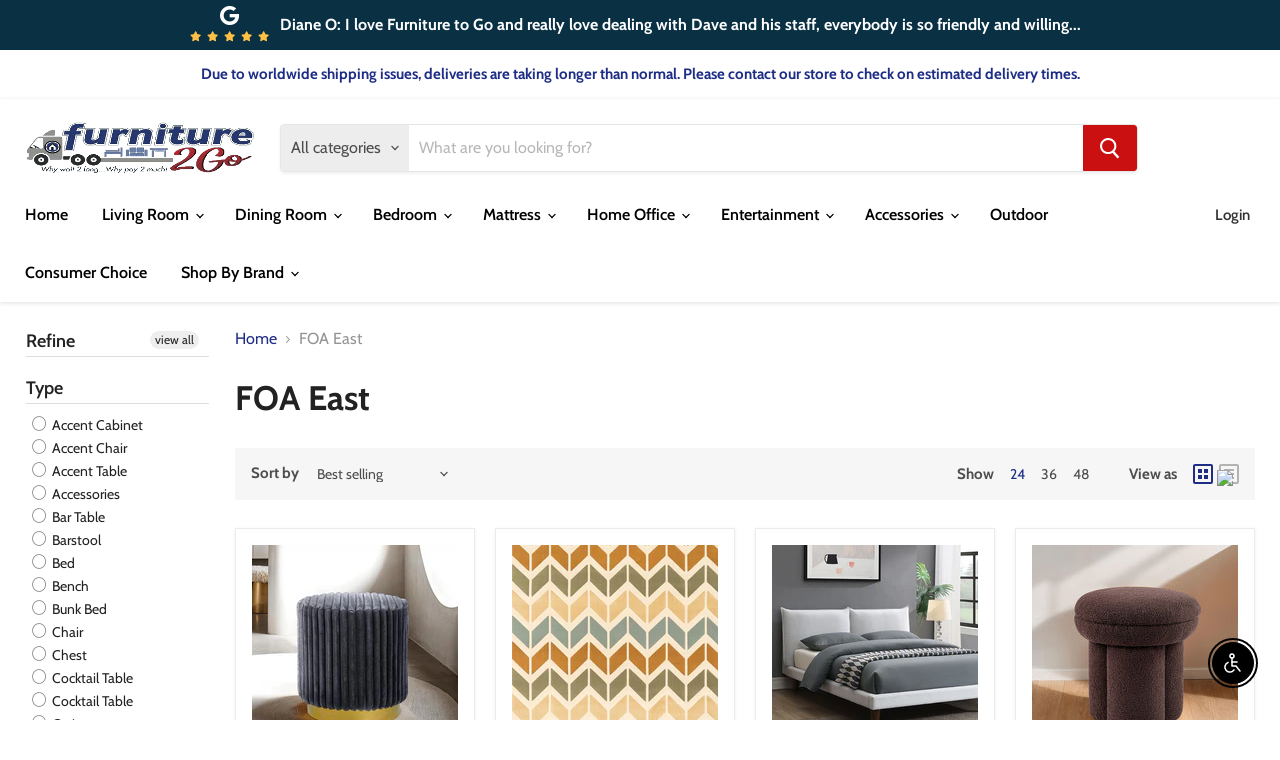

--- FILE ---
content_type: text/html; charset=utf-8
request_url: https://furniture-2go.com/collections/foa-east
body_size: 54199
content:
<!doctype html>
<html class="no-js no-touch" lang="en">
  <head>
<!-- Start of Booster Apps Seo-0.1-->
<title>FOA East | Furniture 2 Go- FL</title><meta name="description" content="" /><script type="application/ld+json">
  {
    "@context": "https://schema.org",
    "@type": "WebSite",
    "name": "Furniture 2 Go- FL",
    "url": "https://furniture-2go.com",
    "potentialAction": {
      "@type": "SearchAction",
      "query-input": "required name=query",
      "target": "https://furniture-2go.com/search?q={query}"
    }
  }
</script>
<!-- end of Booster Apps SEO -->

    <meta charset="utf-8">
    <meta http-equiv="x-ua-compatible" content="IE=edge">

    <link rel="preconnect" href="https://cdn.shopify.com">
    <link rel="preconnect" href="https://fonts.shopifycdn.com">
    <link rel="preconnect" href="https://v.shopify.com">
    <link rel="preconnect" href="https://cdn.shopifycloud.com">

    

    

    
  <link rel="shortcut icon" href="//furniture-2go.com/cdn/shop/files/Furniture2go_copy-1_32x32.png?v=1614292602" type="image/png">


    
      <link rel="canonical" href="https://furniture-2go.com/collections/foa-east" />
    

    <meta name="viewport" content="width=device-width">

    
    















<meta property="og:site_name" content="Furniture 2 Go- FL">
<meta property="og:url" content="https://furniture-2go.com/collections/foa-east">
<meta property="og:title" content="FOA East">
<meta property="og:type" content="website">
<meta property="og:description" content="Furniture 2 Go- FL">




















<meta name="twitter:title" content="FOA East">
<meta name="twitter:description" content="Furniture 2 Go- FL">





    <link rel="preload" href="//furniture-2go.com/cdn/fonts/cabin/cabin_n6.c6b1e64927bbec1c65aab7077888fb033480c4f7.woff2" as="font" crossorigin="anonymous">
    <link rel="preload" as="style" href="//furniture-2go.com/cdn/shop/t/3/assets/theme.css?v=1319500213326026631759260914">

    <script>window.performance && window.performance.mark && window.performance.mark('shopify.content_for_header.start');</script><meta id="shopify-digital-wallet" name="shopify-digital-wallet" content="/46352564387/digital_wallets/dialog">
<link rel="alternate" type="application/atom+xml" title="Feed" href="/collections/foa-east.atom" />
<link rel="next" href="/collections/foa-east?page=2">
<link rel="alternate" type="application/json+oembed" href="https://furniture-2go.com/collections/foa-east.oembed">
<script async="async" src="/checkouts/internal/preloads.js?locale=en-US"></script>
<script id="shopify-features" type="application/json">{"accessToken":"0e4497fb38dc8ae3a224a907c46edb06","betas":["rich-media-storefront-analytics"],"domain":"furniture-2go.com","predictiveSearch":true,"shopId":46352564387,"locale":"en"}</script>
<script>var Shopify = Shopify || {};
Shopify.shop = "furniture-2-go-fl.myshopify.com";
Shopify.locale = "en";
Shopify.currency = {"active":"USD","rate":"1.0"};
Shopify.country = "US";
Shopify.theme = {"name":"Empire","id":109569605795,"schema_name":"Empire","schema_version":"5.5.1","theme_store_id":838,"role":"main"};
Shopify.theme.handle = "null";
Shopify.theme.style = {"id":null,"handle":null};
Shopify.cdnHost = "furniture-2go.com/cdn";
Shopify.routes = Shopify.routes || {};
Shopify.routes.root = "/";</script>
<script type="module">!function(o){(o.Shopify=o.Shopify||{}).modules=!0}(window);</script>
<script>!function(o){function n(){var o=[];function n(){o.push(Array.prototype.slice.apply(arguments))}return n.q=o,n}var t=o.Shopify=o.Shopify||{};t.loadFeatures=n(),t.autoloadFeatures=n()}(window);</script>
<script id="shop-js-analytics" type="application/json">{"pageType":"collection"}</script>
<script defer="defer" async type="module" src="//furniture-2go.com/cdn/shopifycloud/shop-js/modules/v2/client.init-shop-cart-sync_BT-GjEfc.en.esm.js"></script>
<script defer="defer" async type="module" src="//furniture-2go.com/cdn/shopifycloud/shop-js/modules/v2/chunk.common_D58fp_Oc.esm.js"></script>
<script defer="defer" async type="module" src="//furniture-2go.com/cdn/shopifycloud/shop-js/modules/v2/chunk.modal_xMitdFEc.esm.js"></script>
<script type="module">
  await import("//furniture-2go.com/cdn/shopifycloud/shop-js/modules/v2/client.init-shop-cart-sync_BT-GjEfc.en.esm.js");
await import("//furniture-2go.com/cdn/shopifycloud/shop-js/modules/v2/chunk.common_D58fp_Oc.esm.js");
await import("//furniture-2go.com/cdn/shopifycloud/shop-js/modules/v2/chunk.modal_xMitdFEc.esm.js");

  window.Shopify.SignInWithShop?.initShopCartSync?.({"fedCMEnabled":true,"windoidEnabled":true});

</script>
<script>(function() {
  var isLoaded = false;
  function asyncLoad() {
    if (isLoaded) return;
    isLoaded = true;
    var urls = ["https:\/\/app.1clickpopup.com\/widget.js?shop=furniture-2-go-fl.myshopify.com"];
    for (var i = 0; i < urls.length; i++) {
      var s = document.createElement('script');
      s.type = 'text/javascript';
      s.async = true;
      s.src = urls[i];
      var x = document.getElementsByTagName('script')[0];
      x.parentNode.insertBefore(s, x);
    }
  };
  if(window.attachEvent) {
    window.attachEvent('onload', asyncLoad);
  } else {
    window.addEventListener('load', asyncLoad, false);
  }
})();</script>
<script id="__st">var __st={"a":46352564387,"offset":-18000,"reqid":"04cef39e-85a7-4e21-9d34-348d34b9eaf9-1769372609","pageurl":"furniture-2go.com\/collections\/foa-east","u":"929e6b3ca45f","p":"collection","rtyp":"collection","rid":224325337251};</script>
<script>window.ShopifyPaypalV4VisibilityTracking = true;</script>
<script id="captcha-bootstrap">!function(){'use strict';const t='contact',e='account',n='new_comment',o=[[t,t],['blogs',n],['comments',n],[t,'customer']],c=[[e,'customer_login'],[e,'guest_login'],[e,'recover_customer_password'],[e,'create_customer']],r=t=>t.map((([t,e])=>`form[action*='/${t}']:not([data-nocaptcha='true']) input[name='form_type'][value='${e}']`)).join(','),a=t=>()=>t?[...document.querySelectorAll(t)].map((t=>t.form)):[];function s(){const t=[...o],e=r(t);return a(e)}const i='password',u='form_key',d=['recaptcha-v3-token','g-recaptcha-response','h-captcha-response',i],f=()=>{try{return window.sessionStorage}catch{return}},m='__shopify_v',_=t=>t.elements[u];function p(t,e,n=!1){try{const o=window.sessionStorage,c=JSON.parse(o.getItem(e)),{data:r}=function(t){const{data:e,action:n}=t;return t[m]||n?{data:e,action:n}:{data:t,action:n}}(c);for(const[e,n]of Object.entries(r))t.elements[e]&&(t.elements[e].value=n);n&&o.removeItem(e)}catch(o){console.error('form repopulation failed',{error:o})}}const l='form_type',E='cptcha';function T(t){t.dataset[E]=!0}const w=window,h=w.document,L='Shopify',v='ce_forms',y='captcha';let A=!1;((t,e)=>{const n=(g='f06e6c50-85a8-45c8-87d0-21a2b65856fe',I='https://cdn.shopify.com/shopifycloud/storefront-forms-hcaptcha/ce_storefront_forms_captcha_hcaptcha.v1.5.2.iife.js',D={infoText:'Protected by hCaptcha',privacyText:'Privacy',termsText:'Terms'},(t,e,n)=>{const o=w[L][v],c=o.bindForm;if(c)return c(t,g,e,D).then(n);var r;o.q.push([[t,g,e,D],n]),r=I,A||(h.body.append(Object.assign(h.createElement('script'),{id:'captcha-provider',async:!0,src:r})),A=!0)});var g,I,D;w[L]=w[L]||{},w[L][v]=w[L][v]||{},w[L][v].q=[],w[L][y]=w[L][y]||{},w[L][y].protect=function(t,e){n(t,void 0,e),T(t)},Object.freeze(w[L][y]),function(t,e,n,w,h,L){const[v,y,A,g]=function(t,e,n){const i=e?o:[],u=t?c:[],d=[...i,...u],f=r(d),m=r(i),_=r(d.filter((([t,e])=>n.includes(e))));return[a(f),a(m),a(_),s()]}(w,h,L),I=t=>{const e=t.target;return e instanceof HTMLFormElement?e:e&&e.form},D=t=>v().includes(t);t.addEventListener('submit',(t=>{const e=I(t);if(!e)return;const n=D(e)&&!e.dataset.hcaptchaBound&&!e.dataset.recaptchaBound,o=_(e),c=g().includes(e)&&(!o||!o.value);(n||c)&&t.preventDefault(),c&&!n&&(function(t){try{if(!f())return;!function(t){const e=f();if(!e)return;const n=_(t);if(!n)return;const o=n.value;o&&e.removeItem(o)}(t);const e=Array.from(Array(32),(()=>Math.random().toString(36)[2])).join('');!function(t,e){_(t)||t.append(Object.assign(document.createElement('input'),{type:'hidden',name:u})),t.elements[u].value=e}(t,e),function(t,e){const n=f();if(!n)return;const o=[...t.querySelectorAll(`input[type='${i}']`)].map((({name:t})=>t)),c=[...d,...o],r={};for(const[a,s]of new FormData(t).entries())c.includes(a)||(r[a]=s);n.setItem(e,JSON.stringify({[m]:1,action:t.action,data:r}))}(t,e)}catch(e){console.error('failed to persist form',e)}}(e),e.submit())}));const S=(t,e)=>{t&&!t.dataset[E]&&(n(t,e.some((e=>e===t))),T(t))};for(const o of['focusin','change'])t.addEventListener(o,(t=>{const e=I(t);D(e)&&S(e,y())}));const B=e.get('form_key'),M=e.get(l),P=B&&M;t.addEventListener('DOMContentLoaded',(()=>{const t=y();if(P)for(const e of t)e.elements[l].value===M&&p(e,B);[...new Set([...A(),...v().filter((t=>'true'===t.dataset.shopifyCaptcha))])].forEach((e=>S(e,t)))}))}(h,new URLSearchParams(w.location.search),n,t,e,['guest_login'])})(!0,!0)}();</script>
<script integrity="sha256-4kQ18oKyAcykRKYeNunJcIwy7WH5gtpwJnB7kiuLZ1E=" data-source-attribution="shopify.loadfeatures" defer="defer" src="//furniture-2go.com/cdn/shopifycloud/storefront/assets/storefront/load_feature-a0a9edcb.js" crossorigin="anonymous"></script>
<script data-source-attribution="shopify.dynamic_checkout.dynamic.init">var Shopify=Shopify||{};Shopify.PaymentButton=Shopify.PaymentButton||{isStorefrontPortableWallets:!0,init:function(){window.Shopify.PaymentButton.init=function(){};var t=document.createElement("script");t.src="https://furniture-2go.com/cdn/shopifycloud/portable-wallets/latest/portable-wallets.en.js",t.type="module",document.head.appendChild(t)}};
</script>
<script data-source-attribution="shopify.dynamic_checkout.buyer_consent">
  function portableWalletsHideBuyerConsent(e){var t=document.getElementById("shopify-buyer-consent"),n=document.getElementById("shopify-subscription-policy-button");t&&n&&(t.classList.add("hidden"),t.setAttribute("aria-hidden","true"),n.removeEventListener("click",e))}function portableWalletsShowBuyerConsent(e){var t=document.getElementById("shopify-buyer-consent"),n=document.getElementById("shopify-subscription-policy-button");t&&n&&(t.classList.remove("hidden"),t.removeAttribute("aria-hidden"),n.addEventListener("click",e))}window.Shopify?.PaymentButton&&(window.Shopify.PaymentButton.hideBuyerConsent=portableWalletsHideBuyerConsent,window.Shopify.PaymentButton.showBuyerConsent=portableWalletsShowBuyerConsent);
</script>
<script data-source-attribution="shopify.dynamic_checkout.cart.bootstrap">document.addEventListener("DOMContentLoaded",(function(){function t(){return document.querySelector("shopify-accelerated-checkout-cart, shopify-accelerated-checkout")}if(t())Shopify.PaymentButton.init();else{new MutationObserver((function(e,n){t()&&(Shopify.PaymentButton.init(),n.disconnect())})).observe(document.body,{childList:!0,subtree:!0})}}));
</script>

<script>window.performance && window.performance.mark && window.performance.mark('shopify.content_for_header.end');</script>

    <link href="//furniture-2go.com/cdn/shop/t/3/assets/theme.css?v=1319500213326026631759260914" rel="stylesheet" type="text/css" media="all" />
    <link href="//furniture-2go.com/cdn/shop/t/3/assets/ripple.css?v=89494619418437521891598362693" rel="stylesheet" type="text/css" media="all" />
    <link rel="stylesheet" href="https://cdn.shopify.com/shopifycloud/shopify-plyr/v1.0/shopify-plyr.css">

    
    <script>
      window.Theme = window.Theme || {};
      window.Theme.routes = {
        "root_url": "/",
        "account_url": "/account",
        "account_login_url": "/account/login",
        "account_logout_url": "/account/logout",
        "account_register_url": "/account/register",
        "account_addresses_url": "/account/addresses",
        "collections_url": "/collections",
        "all_products_collection_url": "/collections/all",
        "search_url": "/search",
        "cart_url": "/cart",
        "cart_add_url": "/cart/add",
        "cart_change_url": "/cart/change",
        "cart_clear_url": "/cart/clear",
        "product_recommendations_url": "/recommendations/products",
      };
    </script>
  <div id="shopify-section-filter-menu-settings" class="shopify-section"><style type="text/css">
/*  Filter Menu Color and Image Section CSS */</style>
<link href="//furniture-2go.com/cdn/shop/t/3/assets/filter-menu.scss.css?v=124756650023763978011700708583" rel="stylesheet" type="text/css" media="all" />
<script src="//furniture-2go.com/cdn/shop/t/3/assets/filter-menu.js?v=107598899066246080521603245465" type="text/javascript"></script>





</div>
  <span id='dovr-head-scripts'>
    <!-- Global site tag (gtag.js) - Google Analytics -->
<script async src="https://www.googletagmanager.com/gtag/js?id=G-3853MPM47K"></script>
<script data=G-3853MPM47K>
window.dataLayer = window.dataLayer || [];
function gtag(){dataLayer.push(arguments);}
gtag('js', new Date());

gtag('config', "G-3853MPM47K");
</script>
</span>

<script src="https://cdn.shopify.com/extensions/c30e4ac6-345d-4593-9831-70a50aedb130/codeinspire-accessibility-tool-13/assets/sa-widget.js" type="text/javascript" defer="defer"></script>
<link href="https://monorail-edge.shopifysvc.com" rel="dns-prefetch">
<script>(function(){if ("sendBeacon" in navigator && "performance" in window) {try {var session_token_from_headers = performance.getEntriesByType('navigation')[0].serverTiming.find(x => x.name == '_s').description;} catch {var session_token_from_headers = undefined;}var session_cookie_matches = document.cookie.match(/_shopify_s=([^;]*)/);var session_token_from_cookie = session_cookie_matches && session_cookie_matches.length === 2 ? session_cookie_matches[1] : "";var session_token = session_token_from_headers || session_token_from_cookie || "";function handle_abandonment_event(e) {var entries = performance.getEntries().filter(function(entry) {return /monorail-edge.shopifysvc.com/.test(entry.name);});if (!window.abandonment_tracked && entries.length === 0) {window.abandonment_tracked = true;var currentMs = Date.now();var navigation_start = performance.timing.navigationStart;var payload = {shop_id: 46352564387,url: window.location.href,navigation_start,duration: currentMs - navigation_start,session_token,page_type: "collection"};window.navigator.sendBeacon("https://monorail-edge.shopifysvc.com/v1/produce", JSON.stringify({schema_id: "online_store_buyer_site_abandonment/1.1",payload: payload,metadata: {event_created_at_ms: currentMs,event_sent_at_ms: currentMs}}));}}window.addEventListener('pagehide', handle_abandonment_event);}}());</script>
<script id="web-pixels-manager-setup">(function e(e,d,r,n,o){if(void 0===o&&(o={}),!Boolean(null===(a=null===(i=window.Shopify)||void 0===i?void 0:i.analytics)||void 0===a?void 0:a.replayQueue)){var i,a;window.Shopify=window.Shopify||{};var t=window.Shopify;t.analytics=t.analytics||{};var s=t.analytics;s.replayQueue=[],s.publish=function(e,d,r){return s.replayQueue.push([e,d,r]),!0};try{self.performance.mark("wpm:start")}catch(e){}var l=function(){var e={modern:/Edge?\/(1{2}[4-9]|1[2-9]\d|[2-9]\d{2}|\d{4,})\.\d+(\.\d+|)|Firefox\/(1{2}[4-9]|1[2-9]\d|[2-9]\d{2}|\d{4,})\.\d+(\.\d+|)|Chrom(ium|e)\/(9{2}|\d{3,})\.\d+(\.\d+|)|(Maci|X1{2}).+ Version\/(15\.\d+|(1[6-9]|[2-9]\d|\d{3,})\.\d+)([,.]\d+|)( \(\w+\)|)( Mobile\/\w+|) Safari\/|Chrome.+OPR\/(9{2}|\d{3,})\.\d+\.\d+|(CPU[ +]OS|iPhone[ +]OS|CPU[ +]iPhone|CPU IPhone OS|CPU iPad OS)[ +]+(15[._]\d+|(1[6-9]|[2-9]\d|\d{3,})[._]\d+)([._]\d+|)|Android:?[ /-](13[3-9]|1[4-9]\d|[2-9]\d{2}|\d{4,})(\.\d+|)(\.\d+|)|Android.+Firefox\/(13[5-9]|1[4-9]\d|[2-9]\d{2}|\d{4,})\.\d+(\.\d+|)|Android.+Chrom(ium|e)\/(13[3-9]|1[4-9]\d|[2-9]\d{2}|\d{4,})\.\d+(\.\d+|)|SamsungBrowser\/([2-9]\d|\d{3,})\.\d+/,legacy:/Edge?\/(1[6-9]|[2-9]\d|\d{3,})\.\d+(\.\d+|)|Firefox\/(5[4-9]|[6-9]\d|\d{3,})\.\d+(\.\d+|)|Chrom(ium|e)\/(5[1-9]|[6-9]\d|\d{3,})\.\d+(\.\d+|)([\d.]+$|.*Safari\/(?![\d.]+ Edge\/[\d.]+$))|(Maci|X1{2}).+ Version\/(10\.\d+|(1[1-9]|[2-9]\d|\d{3,})\.\d+)([,.]\d+|)( \(\w+\)|)( Mobile\/\w+|) Safari\/|Chrome.+OPR\/(3[89]|[4-9]\d|\d{3,})\.\d+\.\d+|(CPU[ +]OS|iPhone[ +]OS|CPU[ +]iPhone|CPU IPhone OS|CPU iPad OS)[ +]+(10[._]\d+|(1[1-9]|[2-9]\d|\d{3,})[._]\d+)([._]\d+|)|Android:?[ /-](13[3-9]|1[4-9]\d|[2-9]\d{2}|\d{4,})(\.\d+|)(\.\d+|)|Mobile Safari.+OPR\/([89]\d|\d{3,})\.\d+\.\d+|Android.+Firefox\/(13[5-9]|1[4-9]\d|[2-9]\d{2}|\d{4,})\.\d+(\.\d+|)|Android.+Chrom(ium|e)\/(13[3-9]|1[4-9]\d|[2-9]\d{2}|\d{4,})\.\d+(\.\d+|)|Android.+(UC? ?Browser|UCWEB|U3)[ /]?(15\.([5-9]|\d{2,})|(1[6-9]|[2-9]\d|\d{3,})\.\d+)\.\d+|SamsungBrowser\/(5\.\d+|([6-9]|\d{2,})\.\d+)|Android.+MQ{2}Browser\/(14(\.(9|\d{2,})|)|(1[5-9]|[2-9]\d|\d{3,})(\.\d+|))(\.\d+|)|K[Aa][Ii]OS\/(3\.\d+|([4-9]|\d{2,})\.\d+)(\.\d+|)/},d=e.modern,r=e.legacy,n=navigator.userAgent;return n.match(d)?"modern":n.match(r)?"legacy":"unknown"}(),u="modern"===l?"modern":"legacy",c=(null!=n?n:{modern:"",legacy:""})[u],f=function(e){return[e.baseUrl,"/wpm","/b",e.hashVersion,"modern"===e.buildTarget?"m":"l",".js"].join("")}({baseUrl:d,hashVersion:r,buildTarget:u}),m=function(e){var d=e.version,r=e.bundleTarget,n=e.surface,o=e.pageUrl,i=e.monorailEndpoint;return{emit:function(e){var a=e.status,t=e.errorMsg,s=(new Date).getTime(),l=JSON.stringify({metadata:{event_sent_at_ms:s},events:[{schema_id:"web_pixels_manager_load/3.1",payload:{version:d,bundle_target:r,page_url:o,status:a,surface:n,error_msg:t},metadata:{event_created_at_ms:s}}]});if(!i)return console&&console.warn&&console.warn("[Web Pixels Manager] No Monorail endpoint provided, skipping logging."),!1;try{return self.navigator.sendBeacon.bind(self.navigator)(i,l)}catch(e){}var u=new XMLHttpRequest;try{return u.open("POST",i,!0),u.setRequestHeader("Content-Type","text/plain"),u.send(l),!0}catch(e){return console&&console.warn&&console.warn("[Web Pixels Manager] Got an unhandled error while logging to Monorail."),!1}}}}({version:r,bundleTarget:l,surface:e.surface,pageUrl:self.location.href,monorailEndpoint:e.monorailEndpoint});try{o.browserTarget=l,function(e){var d=e.src,r=e.async,n=void 0===r||r,o=e.onload,i=e.onerror,a=e.sri,t=e.scriptDataAttributes,s=void 0===t?{}:t,l=document.createElement("script"),u=document.querySelector("head"),c=document.querySelector("body");if(l.async=n,l.src=d,a&&(l.integrity=a,l.crossOrigin="anonymous"),s)for(var f in s)if(Object.prototype.hasOwnProperty.call(s,f))try{l.dataset[f]=s[f]}catch(e){}if(o&&l.addEventListener("load",o),i&&l.addEventListener("error",i),u)u.appendChild(l);else{if(!c)throw new Error("Did not find a head or body element to append the script");c.appendChild(l)}}({src:f,async:!0,onload:function(){if(!function(){var e,d;return Boolean(null===(d=null===(e=window.Shopify)||void 0===e?void 0:e.analytics)||void 0===d?void 0:d.initialized)}()){var d=window.webPixelsManager.init(e)||void 0;if(d){var r=window.Shopify.analytics;r.replayQueue.forEach((function(e){var r=e[0],n=e[1],o=e[2];d.publishCustomEvent(r,n,o)})),r.replayQueue=[],r.publish=d.publishCustomEvent,r.visitor=d.visitor,r.initialized=!0}}},onerror:function(){return m.emit({status:"failed",errorMsg:"".concat(f," has failed to load")})},sri:function(e){var d=/^sha384-[A-Za-z0-9+/=]+$/;return"string"==typeof e&&d.test(e)}(c)?c:"",scriptDataAttributes:o}),m.emit({status:"loading"})}catch(e){m.emit({status:"failed",errorMsg:(null==e?void 0:e.message)||"Unknown error"})}}})({shopId: 46352564387,storefrontBaseUrl: "https://furniture-2go.com",extensionsBaseUrl: "https://extensions.shopifycdn.com/cdn/shopifycloud/web-pixels-manager",monorailEndpoint: "https://monorail-edge.shopifysvc.com/unstable/produce_batch",surface: "storefront-renderer",enabledBetaFlags: ["2dca8a86"],webPixelsConfigList: [{"id":"84050083","eventPayloadVersion":"v1","runtimeContext":"LAX","scriptVersion":"1","type":"CUSTOM","privacyPurposes":["ANALYTICS"],"name":"Google Analytics tag (migrated)"},{"id":"shopify-app-pixel","configuration":"{}","eventPayloadVersion":"v1","runtimeContext":"STRICT","scriptVersion":"0450","apiClientId":"shopify-pixel","type":"APP","privacyPurposes":["ANALYTICS","MARKETING"]},{"id":"shopify-custom-pixel","eventPayloadVersion":"v1","runtimeContext":"LAX","scriptVersion":"0450","apiClientId":"shopify-pixel","type":"CUSTOM","privacyPurposes":["ANALYTICS","MARKETING"]}],isMerchantRequest: false,initData: {"shop":{"name":"Furniture 2 Go- FL","paymentSettings":{"currencyCode":"USD"},"myshopifyDomain":"furniture-2-go-fl.myshopify.com","countryCode":"US","storefrontUrl":"https:\/\/furniture-2go.com"},"customer":null,"cart":null,"checkout":null,"productVariants":[],"purchasingCompany":null},},"https://furniture-2go.com/cdn","fcfee988w5aeb613cpc8e4bc33m6693e112",{"modern":"","legacy":""},{"shopId":"46352564387","storefrontBaseUrl":"https:\/\/furniture-2go.com","extensionBaseUrl":"https:\/\/extensions.shopifycdn.com\/cdn\/shopifycloud\/web-pixels-manager","surface":"storefront-renderer","enabledBetaFlags":"[\"2dca8a86\"]","isMerchantRequest":"false","hashVersion":"fcfee988w5aeb613cpc8e4bc33m6693e112","publish":"custom","events":"[[\"page_viewed\",{}],[\"collection_viewed\",{\"collection\":{\"id\":\"224325337251\",\"title\":\"FOA East\",\"productVariants\":[{\"price\":{\"amount\":147.5,\"currencyCode\":\"USD\"},\"product\":{\"title\":\"Yolanda Stool\",\"vendor\":\"FOA East\",\"id\":\"8979687440547\",\"untranslatedTitle\":\"Yolanda Stool\",\"url\":\"\/products\/yolanda-stool\",\"type\":\"Stool\"},\"id\":\"46704981868707\",\"image\":{\"src\":\"\/\/furniture-2go.com\/cdn\/shop\/files\/FOA-West_20SP_2025-06-27T18_3A00_3A52.401930_vivjinihpl.jpg?v=1768580099\"},\"sku\":\"FM-AC8001DG\",\"title\":\"Dark Gray\",\"untranslatedTitle\":\"Dark Gray\"},{\"price\":{\"amount\":1130.0,\"currencyCode\":\"USD\"},\"product\":{\"title\":\"Windel Area Rug\",\"vendor\":\"FOA East\",\"id\":\"8979687080099\",\"untranslatedTitle\":\"Windel Area Rug\",\"url\":\"\/products\/windel-area-rug\",\"type\":\"Rug \u0026 Pillow\"},\"id\":\"46704981049507\",\"image\":{\"src\":\"\/\/furniture-2go.com\/cdn\/shop\/files\/FOA_20East_20Dropship_20Dropship_2025-07-17T17_3A26_3A34.174787_nsrytnkfoy.jpg?v=1767258528\"},\"sku\":\"RG8001L\",\"title\":\"Large \/ Ivory\/Multi\",\"untranslatedTitle\":\"Large \/ Ivory\/Multi\"},{\"price\":{\"amount\":947.5,\"currencyCode\":\"USD\"},\"product\":{\"title\":\"Verwood E.King, Full, \u0026 Queen Bed Gray \u0026 Light Gray\",\"vendor\":\"FOA East\",\"id\":\"8979684327587\",\"untranslatedTitle\":\"Verwood E.King, Full, \u0026 Queen Bed Gray \u0026 Light Gray\",\"url\":\"\/products\/verwood-e-king-full-queen-bed-gray-light-gray\",\"type\":\"Bed\"},\"id\":\"46704976527523\",\"image\":{\"src\":\"\/\/furniture-2go.com\/cdn\/shop\/files\/fm71004lg-1.jpg?v=1767257783\"},\"sku\":\"FM71004LG-EK-BED\",\"title\":\"E.King \/ Light Gray\",\"untranslatedTitle\":\"E.King \/ Light Gray\"},{\"price\":{\"amount\":147.5,\"currencyCode\":\"USD\"},\"product\":{\"title\":\"Thisbe Stool\",\"vendor\":\"FOA East\",\"id\":\"8979683311779\",\"untranslatedTitle\":\"Thisbe Stool\",\"url\":\"\/products\/thisbe-stool\",\"type\":\"Stool\"},\"id\":\"46704974692515\",\"image\":{\"src\":\"\/\/furniture-2go.com\/cdn\/shop\/files\/fm-ac8003br-1.jpg?v=1767256756\"},\"sku\":\"FM-AC8003BR\",\"title\":\"Brown\",\"untranslatedTitle\":\"Brown\"},{\"price\":{\"amount\":3647.5,\"currencyCode\":\"USD\"},\"product\":{\"title\":\"Stella Mia 4 Pc 5 Pc Queen Bedroom Set White\",\"vendor\":\"FOA East\",\"id\":\"8979682885795\",\"untranslatedTitle\":\"Stella Mia 4 Pc 5 Pc Queen Bedroom Set White\",\"url\":\"\/products\/stella-mia-4-5-pc-queen-bedroom-set-white-white\",\"type\":\"Bedroom Set\"},\"id\":\"46704973512867\",\"image\":{\"src\":\"\/\/furniture-2go.com\/cdn\/shop\/files\/FOA_20East_20Dropship_2025-07-17T16_3A29_3A49.823960_pibzukehpc.jpg?v=1767256036\"},\"sku\":\"FM70000WH-Q-W-4PC\",\"title\":\"4-Piece Bedroom Set: Panel Bed\/Dresser \u0026 Mirror\/Nightstand\",\"untranslatedTitle\":\"4-Piece Bedroom Set: Panel Bed\/Dresser \u0026 Mirror\/Nightstand\"},{\"price\":{\"amount\":647.5,\"currencyCode\":\"USD\"},\"product\":{\"title\":\"Rainier E.King Bed\",\"vendor\":\"FOA East\",\"id\":\"8979678757027\",\"untranslatedTitle\":\"Rainier E.King Bed\",\"url\":\"\/products\/rainier-eking-bed\",\"type\":\"Bed\"},\"id\":\"46704955261091\",\"image\":{\"src\":\"\/\/furniture-2go.com\/cdn\/shop\/files\/FOA_20West_20Dropship_2025-07-25T20_3A32_3A11.757105_ekknsuadld_c08f6b06-fab8-499b-97f8-ffb2b6a67b0e.jpg?v=1768571243\"},\"sku\":\"FM72002GY-EK-BED\",\"title\":\"Eastren King \/ Panel Bed\",\"untranslatedTitle\":\"Eastren King \/ Panel Bed\"},{\"price\":{\"amount\":2970.0,\"currencyCode\":\"USD\"},\"product\":{\"title\":\"Phineas Power Loveseat\",\"vendor\":\"FOA East\",\"id\":\"8979678265507\",\"untranslatedTitle\":\"Phineas Power Loveseat\",\"url\":\"\/products\/phineas-power-loveseat\",\"type\":\"Loveseat\"},\"id\":\"46704950116515\",\"image\":{\"src\":\"\/\/furniture-2go.com\/cdn\/shop\/files\/FOA_20East_2025-06-12T21_3A42_3A34.699792_jeyzwqrdqb.jpg?v=1768570184\"},\"sku\":\"CM9921PB-LV-PM\",\"title\":\"Blue\",\"untranslatedTitle\":\"Blue\"},{\"price\":{\"amount\":2947.5,\"currencyCode\":\"USD\"},\"product\":{\"title\":\"Neuveville 7 Pc Dining Table Set\",\"vendor\":\"FOA East\",\"id\":\"8979677413539\",\"untranslatedTitle\":\"Neuveville 7 Pc Dining Table Set\",\"url\":\"\/products\/neuveville-7-pc-dining-table-set\",\"type\":\"Dining Table Set\"},\"id\":\"46704947429539\",\"image\":{\"src\":\"\/\/furniture-2go.com\/cdn\/shop\/files\/cm3903bk-t-ac261gy-1.jpg?v=1767252082\"},\"sku\":\"CM3903BK-T-7PC-261BK\",\"title\":\"Black\/Black\",\"untranslatedTitle\":\"Black\/Black\"},{\"price\":{\"amount\":422.5,\"currencyCode\":\"USD\"},\"product\":{\"title\":\"Louis Philippe Full, Twin, Full, \u0026 King Bed Black, Grey, Brown \u0026 White\",\"vendor\":\"FOA East\",\"id\":\"8979673809059\",\"untranslatedTitle\":\"Louis Philippe Full, Twin, Full, \u0026 King Bed Black, Grey, Brown \u0026 White\",\"url\":\"\/products\/louis-philippe-full-queen-king-bed-cherry-black-grey-brown\",\"type\":\"Bed\"},\"id\":\"46704928653475\",\"image\":{\"src\":\"\/\/furniture-2go.com\/cdn\/shop\/files\/FOA_20East_2025-06-12T21_3A28_3A19.799215_iobnpsdhmb.jpg?v=1767249556\"},\"sku\":\"CM7966CH-F-BED\",\"title\":\"Cherry \/ Full\",\"untranslatedTitle\":\"Cherry \/ Full\"},{\"price\":{\"amount\":1797.5,\"currencyCode\":\"USD\"},\"product\":{\"title\":\"Lodia 5 Pc Dining Table Set\",\"vendor\":\"FOA East\",\"id\":\"8979673448611\",\"untranslatedTitle\":\"Lodia 5 Pc Dining Table Set\",\"url\":\"\/products\/lodia-5-pc-dining-table-set\",\"type\":\"Dining Table Set\"},\"id\":\"46704924065955\",\"image\":{\"src\":\"\/\/furniture-2go.com\/cdn\/shop\/files\/cm3825bk-rpt_5a56f50f-6dc6-40dd-9fdd-3033f4fea89b.jpg?v=1767249284\"},\"sku\":\"CM3825BK-RPT-5PC\",\"title\":\"Black \/ Counter Height\",\"untranslatedTitle\":\"Black \/ Counter Height\"},{\"price\":{\"amount\":147.5,\"currencyCode\":\"USD\"},\"product\":{\"title\":\"Krysten Storage Stool\",\"vendor\":\"FOA East\",\"id\":\"8979671416995\",\"untranslatedTitle\":\"Krysten Storage Stool\",\"url\":\"\/products\/krysten-storage-stool\",\"type\":\"Stool\"},\"id\":\"46704919117987\",\"image\":{\"src\":\"\/\/furniture-2go.com\/cdn\/shop\/files\/fm-ac8005gr-1.jpg?v=1767248116\"},\"sku\":\"FM-AC8005GR\",\"title\":\"Green\",\"untranslatedTitle\":\"Green\"},{\"price\":{\"amount\":2247.5,\"currencyCode\":\"USD\"},\"product\":{\"title\":\"Kian 7 Pc Dining Table Set\",\"vendor\":\"FOA East\",\"id\":\"8979670761635\",\"untranslatedTitle\":\"Kian 7 Pc Dining Table Set\",\"url\":\"\/products\/kian-7-pc-dining-table-set\",\"type\":\"Dining Table Set\"},\"id\":\"46704916791459\",\"image\":{\"src\":\"\/\/furniture-2go.com\/cdn\/shop\/files\/cm3744t-cm3744gy-sc-1.jpg?v=1767247880\"},\"sku\":\"CM3744T-7PC-3263GY\",\"title\":\"Gray \/ Option 1\",\"untranslatedTitle\":\"Gray \/ Option 1\"},{\"price\":{\"amount\":147.5,\"currencyCode\":\"USD\"},\"product\":{\"title\":\"Janetta Stool\",\"vendor\":\"FOA East\",\"id\":\"8979669418147\",\"untranslatedTitle\":\"Janetta Stool\",\"url\":\"\/products\/janetta-stool\",\"type\":\"Stool\"},\"id\":\"46704911515811\",\"image\":{\"src\":\"\/\/furniture-2go.com\/cdn\/shop\/files\/fm-ac8004br-1.jpg?v=1767247300\"},\"sku\":\"FM-AC8004BR\",\"title\":\"Brown\",\"untranslatedTitle\":\"Brown\"},{\"price\":{\"amount\":4147.5,\"currencyCode\":\"USD\"},\"product\":{\"title\":\"Goldsberg Queen Bedroom Set\",\"vendor\":\"FOA East\",\"id\":\"8979666796707\",\"untranslatedTitle\":\"Goldsberg Queen Bedroom Set\",\"url\":\"\/products\/goldsberg-queen-bedroom-set\",\"type\":\"Bedroom Set\"},\"id\":\"46704884908195\",\"image\":null,\"sku\":\"FM7425BK-Q-G-4PC\",\"title\":\"4-Piece Bedroom Set: Bed w\/ Storage\/Dresser \u0026 Mirror\/Nightstand\",\"untranslatedTitle\":\"4-Piece Bedroom Set: Bed w\/ Storage\/Dresser \u0026 Mirror\/Nightstand\"},{\"price\":{\"amount\":2997.5,\"currencyCode\":\"USD\"},\"product\":{\"title\":\"Gianna Dining Table Set\",\"vendor\":\"FOA East\",\"id\":\"8979638681763\",\"untranslatedTitle\":\"Gianna Dining Table Set\",\"url\":\"\/products\/gianna-dining-table-set\",\"type\":\"Dining Table Set\"},\"id\":\"46704856301731\",\"image\":null,\"sku\":\"CM3829T-3829F-7PC\",\"title\":\"7 Piece: Table + 6 Wooden Dining Chairs\",\"untranslatedTitle\":\"7 Piece: Table + 6 Wooden Dining Chairs\"},{\"price\":{\"amount\":347.5,\"currencyCode\":\"USD\"},\"product\":{\"title\":\"Florens Swivel Chair\",\"vendor\":\"FOA East\",\"id\":\"8979554893987\",\"untranslatedTitle\":\"Florens Swivel Chair\",\"url\":\"\/products\/florens-swivel-chair\",\"type\":\"Swivel Chair\"},\"id\":\"46704769302691\",\"image\":{\"src\":\"\/\/furniture-2go.com\/cdn\/shop\/files\/FOA-West_20SP_2025-07-04T22_3A28_3A12.664283_mmxynsjrim.jpg?v=1768554782\"},\"sku\":\"FM-AC8015BL\",\"title\":\"Black\",\"untranslatedTitle\":\"Black\"},{\"price\":{\"amount\":147.5,\"currencyCode\":\"USD\"},\"product\":{\"title\":\"Cynthia Stool\",\"vendor\":\"FOA East\",\"id\":\"8979256180899\",\"untranslatedTitle\":\"Cynthia Stool\",\"url\":\"\/products\/cynthia-stool\",\"type\":\"Stool\"},\"id\":\"46704447881379\",\"image\":{\"src\":\"\/\/furniture-2go.com\/cdn\/shop\/files\/FOA-West_20SP_2025-07-11T16_3A21_3A17.184018_rymzfiaioe.jpg?v=1769065192\"},\"sku\":\"FM-AC8002BR\",\"title\":\"Brown\",\"untranslatedTitle\":\"Brown\"},{\"price\":{\"amount\":1647.5,\"currencyCode\":\"USD\"},\"product\":{\"title\":\"Chalfont Queen Bedroom Set\",\"vendor\":\"FOA East\",\"id\":\"8979100401827\",\"untranslatedTitle\":\"Chalfont Queen Bedroom Set\",\"url\":\"\/products\/chalfont-queen-bedroom-set\",\"type\":\"Bedroom Set\"},\"id\":\"46704284565667\",\"image\":null,\"sku\":\"FM7272DB-Q-4PC\",\"title\":\"4-Piece Bedroom Set: Bed\/Dresser \u0026 Mirror\/Nightstand\",\"untranslatedTitle\":\"4-Piece Bedroom Set: Bed\/Dresser \u0026 Mirror\/Nightstand\"},{\"price\":{\"amount\":1582.5,\"currencyCode\":\"USD\"},\"product\":{\"title\":\"Cayla Cal.King, E.King, \u0026 Queen Bed Silver \u0026 Grey\",\"vendor\":\"FOA East\",\"id\":\"8979100270755\",\"untranslatedTitle\":\"Cayla Cal.King, E.King, \u0026 Queen Bed Silver \u0026 Grey\",\"url\":\"\/products\/cayla-cal-king-eking-queen-bed-silver-grey\",\"type\":\"Bed\"},\"id\":\"46704284237987\",\"image\":null,\"sku\":\"CM7779GY-CK-BED-VN\",\"title\":\"Gray \/ California King\",\"untranslatedTitle\":\"Gray \/ California King\"},{\"price\":{\"amount\":1697.5,\"currencyCode\":\"USD\"},\"product\":{\"title\":\"CASTILE Cal.King, E.King, Full, Queen, \u0026 Twin Bed, White, Pink, \u0026 Grey\",\"vendor\":\"FOA East\",\"id\":\"8979100172451\",\"untranslatedTitle\":\"CASTILE Cal.King, E.King, Full, Queen, \u0026 Twin Bed, White, Pink, \u0026 Grey\",\"url\":\"\/products\/castile-calking-eking-full-queen-twin-bed-white-pink-grey\",\"type\":\"Bed\"},\"id\":\"46704283812003\",\"image\":null,\"sku\":\"CM7413WH-CK-BED\",\"title\":\"California King \/ White\",\"untranslatedTitle\":\"California King \/ White\"},{\"price\":{\"amount\":3172.5,\"currencyCode\":\"USD\"},\"product\":{\"title\":\"Cassiopeia Queen Bedroom Set Squre \u0026 Circular\",\"vendor\":\"FOA East\",\"id\":\"8979100106915\",\"untranslatedTitle\":\"Cassiopeia Queen Bedroom Set Squre \u0026 Circular\",\"url\":\"\/products\/cassiopeia-queen-bedroom-set-squre-circular\",\"type\":\"Bedroom Set\"},\"id\":\"46704283615395\",\"image\":null,\"sku\":\"FM7254GY-Q-4PC\",\"title\":\"4-Piece Queen Bedroom Set: Bed w\/ Rectangular Headboard\/Dresser \u0026 Mirror\/Nightstand\",\"untranslatedTitle\":\"4-Piece Queen Bedroom Set: Bed w\/ Rectangular Headboard\/Dresser \u0026 Mirror\/Nightstand\"},{\"price\":{\"amount\":1290.0,\"currencyCode\":\"USD\"},\"product\":{\"title\":\"Bianca Cal.King \u0026 E.King Bed Brown\",\"vendor\":\"FOA East\",\"id\":\"8978937479331\",\"untranslatedTitle\":\"Bianca Cal.King \u0026 E.King Bed Brown\",\"url\":\"\/products\/bianca-cal-king-eking-bed-brown\",\"type\":\"Bed\"},\"id\":\"46704120266915\",\"image\":null,\"sku\":\"CM7734GY-CK-BED\",\"title\":\"Brown \/ California King\",\"untranslatedTitle\":\"Brown \/ California King\"},{\"price\":{\"amount\":747.5,\"currencyCode\":\"USD\"},\"product\":{\"title\":\"Belper Power Glider Recliner w\/ Swivel\",\"vendor\":\"FOA East\",\"id\":\"8978914672803\",\"untranslatedTitle\":\"Belper Power Glider Recliner w\/ Swivel\",\"url\":\"\/products\/belper-power-glider-recliner-w-swivel\",\"type\":\"Recliner\"},\"id\":\"46704097231011\",\"image\":{\"src\":\"\/\/furniture-2go.com\/cdn\/shop\/files\/FOA-West_20SP_2025-07-23T20_3A57_3A29.736587_jlsepdckuu.jpg?v=1769057123\"},\"sku\":\"FM-AC8018DB-PM\",\"title\":\"Dark Brown\",\"untranslatedTitle\":\"Dark Brown\"},{\"price\":{\"amount\":2647.5,\"currencyCode\":\"USD\"},\"product\":{\"title\":\"Allie 4 Pc Bedroom Set\",\"vendor\":\"FOA East\",\"id\":\"8978641060003\",\"untranslatedTitle\":\"Allie 4 Pc Bedroom Set\",\"url\":\"\/products\/allie-4-pc-bedroom-set\",\"type\":\"Bedroom Set\"},\"id\":\"46703809396899\",\"image\":null,\"sku\":\"CM7901F-4PC\",\"title\":\"Full \/ White\",\"untranslatedTitle\":\"Full \/ White\"}]}}]]"});</script><script>
  window.ShopifyAnalytics = window.ShopifyAnalytics || {};
  window.ShopifyAnalytics.meta = window.ShopifyAnalytics.meta || {};
  window.ShopifyAnalytics.meta.currency = 'USD';
  var meta = {"products":[{"id":8979687440547,"gid":"gid:\/\/shopify\/Product\/8979687440547","vendor":"FOA East","type":"Stool","handle":"yolanda-stool","variants":[{"id":46704981868707,"price":14750,"name":"Yolanda Stool - Dark Gray","public_title":"Dark Gray","sku":"FM-AC8001DG"},{"id":46704981901475,"price":14750,"name":"Yolanda Stool - Green","public_title":"Green","sku":"FM-AC8001GR"},{"id":46704981934243,"price":14750,"name":"Yolanda Stool - Gray","public_title":"Gray","sku":"FM-AC8001GY"},{"id":46704981967011,"price":14750,"name":"Yolanda Stool - White","public_title":"White","sku":"FM-AC8001WH"}],"remote":false},{"id":8979687080099,"gid":"gid:\/\/shopify\/Product\/8979687080099","vendor":"FOA East","type":"Rug \u0026 Pillow","handle":"windel-area-rug","variants":[{"id":46704981049507,"price":113000,"name":"Windel Area Rug - Large \/ Ivory\/Multi","public_title":"Large \/ Ivory\/Multi","sku":"RG8001L"},{"id":46704981082275,"price":68250,"name":"Windel Area Rug - Medium \/ Ivory\/Multi","public_title":"Medium \/ Ivory\/Multi","sku":"RG8001M"},{"id":46704981115043,"price":55000,"name":"Windel Area Rug - Round \/ Ivory\/Multi","public_title":"Round \/ Ivory\/Multi","sku":"RG8001R"},{"id":46704981147811,"price":68250,"name":"Windel Area Rug - Medium \/ Black\/Sage","public_title":"Medium \/ Black\/Sage","sku":"RG8002M"},{"id":46704981180579,"price":55000,"name":"Windel Area Rug - Round \/ Black\/Sage","public_title":"Round \/ Black\/Sage","sku":"RG8002R"},{"id":46704981213347,"price":113000,"name":"Windel Area Rug - Large \/ Beige\/Ivory","public_title":"Large \/ Beige\/Ivory","sku":"RG8003L"},{"id":46704981246115,"price":55000,"name":"Windel Area Rug - Round \/ Beige\/Ivory","public_title":"Round \/ Beige\/Ivory","sku":"RG8003R"},{"id":46704981278883,"price":34000,"name":"Windel Area Rug - Small \/ Beige\/Ivory","public_title":"Small \/ Beige\/Ivory","sku":"RG8003S"}],"remote":false},{"id":8979684327587,"gid":"gid:\/\/shopify\/Product\/8979684327587","vendor":"FOA East","type":"Bed","handle":"verwood-e-king-full-queen-bed-gray-light-gray","variants":[{"id":46704976527523,"price":94750,"name":"Verwood E.King, Full, \u0026 Queen Bed Gray \u0026 Light Gray - E.King \/ Light Gray","public_title":"E.King \/ Light Gray","sku":"FM71004LG-EK-BED"},{"id":46704976560291,"price":94750,"name":"Verwood E.King, Full, \u0026 Queen Bed Gray \u0026 Light Gray - E.King \/ Gray","public_title":"E.King \/ Gray","sku":"FM71004GY-EK-BED"},{"id":46704976593059,"price":77250,"name":"Verwood E.King, Full, \u0026 Queen Bed Gray \u0026 Light Gray - Full \/ Light Gray","public_title":"Full \/ Light Gray","sku":"FM71004LG-F-BED"},{"id":46704976625827,"price":77250,"name":"Verwood E.King, Full, \u0026 Queen Bed Gray \u0026 Light Gray - Full \/ Gray","public_title":"Full \/ Gray","sku":"FM71004GY-F-BED"},{"id":46704976658595,"price":82250,"name":"Verwood E.King, Full, \u0026 Queen Bed Gray \u0026 Light Gray - Queen \/ Light Gray","public_title":"Queen \/ Light Gray","sku":"FM71004LG-Q-BED"},{"id":46704976691363,"price":82250,"name":"Verwood E.King, Full, \u0026 Queen Bed Gray \u0026 Light Gray - Queen \/ Gray","public_title":"Queen \/ Gray","sku":"FM71004GY-Q-BED"}],"remote":false},{"id":8979683311779,"gid":"gid:\/\/shopify\/Product\/8979683311779","vendor":"FOA East","type":"Stool","handle":"thisbe-stool","variants":[{"id":46704974692515,"price":14750,"name":"Thisbe Stool - Brown","public_title":"Brown","sku":"FM-AC8003BR"},{"id":46704974725283,"price":14750,"name":"Thisbe Stool - Green","public_title":"Green","sku":"FM-AC8003GR"},{"id":46704974758051,"price":14750,"name":"Thisbe Stool - Light Brown","public_title":"Light Brown","sku":"FM-AC8003LB"},{"id":46704974790819,"price":14750,"name":"Thisbe Stool - White","public_title":"White","sku":"FM-AC8003WH"}],"remote":false},{"id":8979682885795,"gid":"gid:\/\/shopify\/Product\/8979682885795","vendor":"FOA East","type":"Bedroom Set","handle":"stella-mia-4-5-pc-queen-bedroom-set-white-white","variants":[{"id":46704973512867,"price":364750,"name":"Stella Mia 4 Pc 5 Pc Queen Bedroom Set White - 4-Piece Bedroom Set: Panel Bed\/Dresser \u0026 Mirror\/Nightstand","public_title":"4-Piece Bedroom Set: Panel Bed\/Dresser \u0026 Mirror\/Nightstand","sku":"FM70000WH-Q-W-4PC"},{"id":46704973545635,"price":364750,"name":"Stella Mia 4 Pc 5 Pc Queen Bedroom Set White - 4-Piece Bedroom Set: Upholstered Bed\/Dresser \u0026 Mirror\/Nightstand","public_title":"4-Piece Bedroom Set: Upholstered Bed\/Dresser \u0026 Mirror\/Nightstand","sku":"FM70000WH-Q-F-4PC"},{"id":46704973578403,"price":512250,"name":"Stella Mia 4 Pc 5 Pc Queen Bedroom Set White - 5-Piece Bedroom Set: Panel Bed\/Dresser \u0026 Mirror\/Nightstand\/Chest","public_title":"5-Piece Bedroom Set: Panel Bed\/Dresser \u0026 Mirror\/Nightstand\/Chest","sku":"FM70000WH-Q-W-5PC-C"},{"id":46704973611171,"price":512250,"name":"Stella Mia 4 Pc 5 Pc Queen Bedroom Set White - 5-Piece Bedroom Set: Upholstered Bed\/Dresser \u0026 Mirror\/Nightstand\/Chest","public_title":"5-Piece Bedroom Set: Upholstered Bed\/Dresser \u0026 Mirror\/Nightstand\/Chest","sku":"FM70000WH-Q-F-5PC-C"}],"remote":false},{"id":8979678757027,"gid":"gid:\/\/shopify\/Product\/8979678757027","vendor":"FOA East","type":"Bed","handle":"rainier-eking-bed","variants":[{"id":46704955261091,"price":64750,"name":"Rainier E.King Bed - Eastren King \/ Panel Bed","public_title":"Eastren King \/ Panel Bed","sku":"FM72002GY-EK-BED"},{"id":46704955293859,"price":67250,"name":"Rainier E.King Bed - Eastren King \/ Upholstered Bed","public_title":"Eastren King \/ Upholstered Bed","sku":"FM72002GY-EK-U-BED"},{"id":46704955326627,"price":54750,"name":"Rainier E.King Bed - Queen \/ Panel Bed","public_title":"Queen \/ Panel Bed","sku":"FM72002GY-Q-BED"},{"id":46704955359395,"price":57250,"name":"Rainier E.King Bed - Queen \/ Upholstered Bed","public_title":"Queen \/ Upholstered Bed","sku":"FM72002GY-Q-U-BED"}],"remote":false},{"id":8979678265507,"gid":"gid:\/\/shopify\/Product\/8979678265507","vendor":"FOA East","type":"Loveseat","handle":"phineas-power-loveseat","variants":[{"id":46704950116515,"price":297000,"name":"Phineas Power Loveseat - Blue","public_title":"Blue","sku":"CM9921PB-LV-PM"},{"id":46704950149283,"price":297000,"name":"Phineas Power Loveseat - Beige","public_title":"Beige","sku":"CM9921ST-LV-PM"}],"remote":false},{"id":8979677413539,"gid":"gid:\/\/shopify\/Product\/8979677413539","vendor":"FOA East","type":"Dining Table Set","handle":"neuveville-7-pc-dining-table-set","variants":[{"id":46704947429539,"price":294750,"name":"Neuveville 7 Pc Dining Table Set - Black\/Black","public_title":"Black\/Black","sku":"CM3903BK-T-7PC-261BK"},{"id":46704947462307,"price":294750,"name":"Neuveville 7 Pc Dining Table Set - Black\/Gray","public_title":"Black\/Gray","sku":"CM3903BK-T-7PC-261GY"},{"id":46704947495075,"price":294750,"name":"Neuveville 7 Pc Dining Table Set - Black\/Navy","public_title":"Black\/Navy","sku":"CM3903BK-T-7PC-261NV"},{"id":46704947527843,"price":302250,"name":"Neuveville 7 Pc Dining Table Set - White\/Black","public_title":"White\/Black","sku":"CM3903WH-T-7PC-261BK"},{"id":46704947560611,"price":302250,"name":"Neuveville 7 Pc Dining Table Set - White\/Gray","public_title":"White\/Gray","sku":"CM3903WH-T-7PC-261GY"},{"id":46704947593379,"price":302250,"name":"Neuveville 7 Pc Dining Table Set - White\/Navy","public_title":"White\/Navy","sku":"CM3903WH-T-7PC-261NV"}],"remote":false},{"id":8979673809059,"gid":"gid:\/\/shopify\/Product\/8979673809059","vendor":"FOA East","type":"Bed","handle":"louis-philippe-full-queen-king-bed-cherry-black-grey-brown","variants":[{"id":46704928653475,"price":42250,"name":"Louis Philippe Full, Twin, Full, \u0026 King Bed Black, Grey, Brown \u0026 White - Cherry \/ Full","public_title":"Cherry \/ Full","sku":"CM7966CH-F-BED"},{"id":46704928686243,"price":39750,"name":"Louis Philippe Full, Twin, Full, \u0026 King Bed Black, Grey, Brown \u0026 White - Dark Gray \/ Full","public_title":"Dark Gray \/ Full","sku":"CM7966GY-F-BED"},{"id":46704928719011,"price":32250,"name":"Louis Philippe Full, Twin, Full, \u0026 King Bed Black, Grey, Brown \u0026 White - Gray \/ Full","public_title":"Gray \/ Full","sku":"FM7866GY-F-BED"},{"id":46704928751779,"price":32250,"name":"Louis Philippe Full, Twin, Full, \u0026 King Bed Black, Grey, Brown \u0026 White - Dark Cherry \/ Full","public_title":"Dark Cherry \/ Full","sku":"FM7866CH-F-BED"},{"id":46704928784547,"price":32250,"name":"Louis Philippe Full, Twin, Full, \u0026 King Bed Black, Grey, Brown \u0026 White - Black \/ Full","public_title":"Black \/ Full","sku":"FM7866BK-F-BED"},{"id":46704928817315,"price":32250,"name":"Louis Philippe Full, Twin, Full, \u0026 King Bed Black, Grey, Brown \u0026 White - White \/ Queen","public_title":"White \/ Queen","sku":"FM7866WH-Q-BED"},{"id":46704928850083,"price":32250,"name":"Louis Philippe Full, Twin, Full, \u0026 King Bed Black, Grey, Brown \u0026 White - Gray \/ Queen","public_title":"Gray \/ Queen","sku":"FM7866GY-Q-BED"},{"id":46704928882851,"price":32250,"name":"Louis Philippe Full, Twin, Full, \u0026 King Bed Black, Grey, Brown \u0026 White - Dark Cherry \/ Queen","public_title":"Dark Cherry \/ Queen","sku":"FM7866CH-Q-BED"},{"id":46704928915619,"price":32250,"name":"Louis Philippe Full, Twin, Full, \u0026 King Bed Black, Grey, Brown \u0026 White - Black \/ Queen","public_title":"Black \/ Queen","sku":"FM7866BK-Q-BED"},{"id":46704928948387,"price":51250,"name":"Louis Philippe Full, Twin, Full, \u0026 King Bed Black, Grey, Brown \u0026 White - Dark Gray \/ Queen","public_title":"Dark Gray \/ Queen","sku":"CM7866GY-Q-BED"},{"id":46704928981155,"price":45000,"name":"Louis Philippe Full, Twin, Full, \u0026 King Bed Black, Grey, Brown \u0026 White - Matte Black \/ Twin","public_title":"Matte Black \/ Twin","sku":"CM7866BK-T-BED"},{"id":46704929013923,"price":39750,"name":"Louis Philippe Full, Twin, Full, \u0026 King Bed Black, Grey, Brown \u0026 White - Cherry \/ Twin","public_title":"Cherry \/ Twin","sku":"CM7966CH-T-BED"},{"id":46704929046691,"price":29750,"name":"Louis Philippe Full, Twin, Full, \u0026 King Bed Black, Grey, Brown \u0026 White - Dark Cherry \/ Twin","public_title":"Dark Cherry \/ Twin","sku":"FM7866CH-T-BED"},{"id":46704929079459,"price":29750,"name":"Louis Philippe Full, Twin, Full, \u0026 King Bed Black, Grey, Brown \u0026 White - Black \/ Twin","public_title":"Black \/ Twin","sku":"FM7866BK-T-BED"}],"remote":false},{"id":8979673448611,"gid":"gid:\/\/shopify\/Product\/8979673448611","vendor":"FOA East","type":"Dining Table Set","handle":"lodia-5-pc-dining-table-set","variants":[{"id":46704924065955,"price":179750,"name":"Lodia 5 Pc Dining Table Set - Black \/ Counter Height","public_title":"Black \/ Counter Height","sku":"CM3825BK-RPT-5PC"},{"id":46704924098723,"price":182250,"name":"Lodia 5 Pc Dining Table Set - White \/ Dining Height","public_title":"White \/ Dining Height","sku":"CM3825WH-RT-5PC"},{"id":46704924131491,"price":182250,"name":"Lodia 5 Pc Dining Table Set - Black \/ Dining Height","public_title":"Black \/ Dining Height","sku":"CM3825BK-RT-5PC"}],"remote":false},{"id":8979671416995,"gid":"gid:\/\/shopify\/Product\/8979671416995","vendor":"FOA East","type":"Stool","handle":"krysten-storage-stool","variants":[{"id":46704919117987,"price":14750,"name":"Krysten Storage Stool - Green","public_title":"Green","sku":"FM-AC8005GR"},{"id":46704919150755,"price":14750,"name":"Krysten Storage Stool - Gray","public_title":"Gray","sku":"FM-AC8005GY"},{"id":46704919183523,"price":14750,"name":"Krysten Storage Stool - White","public_title":"White","sku":"FM-AC8005WH"}],"remote":false},{"id":8979670761635,"gid":"gid:\/\/shopify\/Product\/8979670761635","vendor":"FOA East","type":"Dining Table Set","handle":"kian-7-pc-dining-table-set","variants":[{"id":46704916791459,"price":224750,"name":"Kian 7 Pc Dining Table Set - Gray \/ Option 1","public_title":"Gray \/ Option 1","sku":"CM3744T-7PC-3263GY"},{"id":46704916824227,"price":219750,"name":"Kian 7 Pc Dining Table Set - Black \/ Option 1","public_title":"Black \/ Option 1","sku":"CM3744T-7PC-BG"},{"id":46704916856995,"price":232250,"name":"Kian 7 Pc Dining Table Set - Gray \/ Option 2","public_title":"Gray \/ Option 2","sku":"CM3744T-7PC-GY"}],"remote":false},{"id":8979669418147,"gid":"gid:\/\/shopify\/Product\/8979669418147","vendor":"FOA East","type":"Stool","handle":"janetta-stool","variants":[{"id":46704911515811,"price":14750,"name":"Janetta Stool - Brown","public_title":"Brown","sku":"FM-AC8004BR"},{"id":46704911548579,"price":14750,"name":"Janetta Stool - Gray","public_title":"Gray","sku":"FM-AC8004GR"},{"id":46704911581347,"price":14750,"name":"Janetta Stool - Light Brown","public_title":"Light Brown","sku":"FM-AC8004LB"},{"id":46704911614115,"price":14750,"name":"Janetta Stool - White","public_title":"White","sku":"FM-AC8004WH"}],"remote":false},{"id":8979666796707,"gid":"gid:\/\/shopify\/Product\/8979666796707","vendor":"FOA East","type":"Bedroom Set","handle":"goldsberg-queen-bedroom-set","variants":[{"id":46704884908195,"price":414750,"name":"Goldsberg Queen Bedroom Set - 4-Piece Bedroom Set: Bed w\/ Storage\/Dresser \u0026 Mirror\/Nightstand","public_title":"4-Piece Bedroom Set: Bed w\/ Storage\/Dresser \u0026 Mirror\/Nightstand","sku":"FM7425BK-Q-G-4PC"},{"id":46704884940963,"price":549500,"name":"Goldsberg Queen Bedroom Set - 5-Piece Bedroom Set: Bed\/Dresser \u0026 Mirror\/Nightstand\/Chest","public_title":"5-Piece Bedroom Set: Bed\/Dresser \u0026 Mirror\/Nightstand\/Chest","sku":"FM7425BK-Q-G-5PC-C"},{"id":46704884973731,"price":399750,"name":"Goldsberg Queen Bedroom Set - 4-Piece Bedroom Set: Platform Bed w\/ Storage\/Dresser \u0026 Mirror\/Nightstand","public_title":"4-Piece Bedroom Set: Platform Bed w\/ Storage\/Dresser \u0026 Mirror\/Nightstand","sku":"FM7425BK-Q-P-4PC"},{"id":46704885006499,"price":534500,"name":"Goldsberg Queen Bedroom Set - 5-Piece Bedroom Set: Platform Bed\/Dresser \u0026 Mirror\/Nightstand\/Chest","public_title":"5-Piece Bedroom Set: Platform Bed\/Dresser \u0026 Mirror\/Nightstand\/Chest","sku":"FM7425BK-Q-P-5PC-C"}],"remote":false},{"id":8979638681763,"gid":"gid:\/\/shopify\/Product\/8979638681763","vendor":"FOA East","type":"Dining Table Set","handle":"gianna-dining-table-set","variants":[{"id":46704856301731,"price":299750,"name":"Gianna Dining Table Set - 7 Piece: Table + 6 Wooden Dining Chairs","public_title":"7 Piece: Table + 6 Wooden Dining Chairs","sku":"CM3829T-3829F-7PC"},{"id":46704856334499,"price":344750,"name":"Gianna Dining Table Set - 9 Piece: Table + 8 Chairs","public_title":"9 Piece: Table + 8 Chairs","sku":"CM3829T-3829F-9PC"},{"id":46704856367267,"price":339750,"name":"Gianna Dining Table Set - 6 Piece: Table + 4 Wooden Dining Chairs+ Bench","public_title":"6 Piece: Table + 4 Wooden Dining Chairs+ Bench","sku":"CM3829T-6PC-BN"},{"id":46704856400035,"price":279750,"name":"Gianna Dining Table Set - 7 Piece: Table + 6 Upholstered Chairs","public_title":"7 Piece: Table + 6 Upholstered Chairs","sku":"CM3829T-77-3829F-7PC"},{"id":46704856432803,"price":319750,"name":"Gianna Dining Table Set - 6 Piece: Table + 4 Upholstered Chairs+ Bench","public_title":"6 Piece: Table + 4 Upholstered Chairs+ Bench","sku":"CM3829T-77-6PC"},{"id":46704856465571,"price":342250,"name":"Gianna Dining Table Set - 7 Piece: Table + 2 Wingback Dining Chairs + 4 Dining Chairs","public_title":"7 Piece: Table + 2 Wingback Dining Chairs + 4 Dining Chairs","sku":"CM3829T-77-7PC"},{"id":46704856498339,"price":362250,"name":"Gianna Dining Table Set - 7 Piece: Table + 6 Dining Chairs","public_title":"7 Piece: Table + 6 Dining Chairs","sku":"CM3829T-7PC"},{"id":46704856531107,"price":432250,"name":"Gianna Dining Table Set - 9 Piece: Table + 8 Dining Chairs","public_title":"9 Piece: Table + 8 Dining Chairs","sku":"CM3829T-9PC"}],"remote":false},{"id":8979554893987,"gid":"gid:\/\/shopify\/Product\/8979554893987","vendor":"FOA East","type":"Swivel Chair","handle":"florens-swivel-chair","variants":[{"id":46704769302691,"price":34750,"name":"Florens Swivel Chair - Black","public_title":"Black","sku":"FM-AC8015BL"},{"id":46704769335459,"price":34750,"name":"Florens Swivel Chair - Brown","public_title":"Brown","sku":"FM-AC8015BR"},{"id":46704769368227,"price":34750,"name":"Florens Swivel Chair - Gray","public_title":"Gray","sku":"FM-AC8015DG"}],"remote":false},{"id":8979256180899,"gid":"gid:\/\/shopify\/Product\/8979256180899","vendor":"FOA East","type":"Stool","handle":"cynthia-stool","variants":[{"id":46704447881379,"price":14750,"name":"Cynthia Stool - Brown","public_title":"Brown","sku":"FM-AC8002BR"},{"id":46704447914147,"price":14750,"name":"Cynthia Stool - Gray","public_title":"Gray","sku":"FM-AC8002GR"},{"id":46704447946915,"price":14750,"name":"Cynthia Stool - Light Brown","public_title":"Light Brown","sku":"FM-AC8002LB"},{"id":46704447979683,"price":14750,"name":"Cynthia Stool - White","public_title":"White","sku":"FM-AC8002WH"}],"remote":false},{"id":8979100401827,"gid":"gid:\/\/shopify\/Product\/8979100401827","vendor":"FOA East","type":"Bedroom Set","handle":"chalfont-queen-bedroom-set","variants":[{"id":46704284565667,"price":164750,"name":"Chalfont Queen Bedroom Set - 4-Piece Bedroom Set: Bed\/Dresser \u0026 Mirror\/Nightstand","public_title":"4-Piece Bedroom Set: Bed\/Dresser \u0026 Mirror\/Nightstand","sku":"FM7272DB-Q-4PC"},{"id":46704284598435,"price":232000,"name":"Chalfont Queen Bedroom Set - 5-Piece Bedroom Set: Bed\/Dresser \u0026 Mirror\/Nightstand\/Chest","public_title":"5-Piece Bedroom Set: Bed\/Dresser \u0026 Mirror\/Nightstand\/Chest","sku":"FM7272DB-Q-5PC-C"},{"id":46704284631203,"price":199750,"name":"Chalfont Queen Bedroom Set - 4-Piece Bedroom Set: Bed w\/ Wall Panels\/Dresser \u0026 Mirror\/Nightstand","public_title":"4-Piece Bedroom Set: Bed w\/ Wall Panels\/Dresser \u0026 Mirror\/Nightstand","sku":"FM7272DB-Q-WP-4PC"},{"id":46704284663971,"price":267000,"name":"Chalfont Queen Bedroom Set - 5-Piece Bedroom Set: Bed w\/ Wall Panels\/Dresser \u0026 Mirror\/Nightstand\/Chest","public_title":"5-Piece Bedroom Set: Bed w\/ Wall Panels\/Dresser \u0026 Mirror\/Nightstand\/Chest","sku":"FM7272DB-Q-WP-5PC-C"}],"remote":false},{"id":8979100270755,"gid":"gid:\/\/shopify\/Product\/8979100270755","vendor":"FOA East","type":"Bed","handle":"cayla-cal-king-eking-queen-bed-silver-grey","variants":[{"id":46704284237987,"price":158250,"name":"Cayla Cal.King, E.King, \u0026 Queen Bed Silver \u0026 Grey - Gray \/ California King","public_title":"Gray \/ California King","sku":"CM7779GY-CK-BED-VN"},{"id":46704284270755,"price":158250,"name":"Cayla Cal.King, E.King, \u0026 Queen Bed Silver \u0026 Grey - Dark Gray \/ California King","public_title":"Dark Gray \/ California King","sku":"CM7779DG-CK-BED"},{"id":46704284303523,"price":158250,"name":"Cayla Cal.King, E.King, \u0026 Queen Bed Silver \u0026 Grey - Gray \/ Eastern King","public_title":"Gray \/ Eastern King","sku":"CM7779GY-EK-BED-VN"},{"id":46704284336291,"price":158250,"name":"Cayla Cal.King, E.King, \u0026 Queen Bed Silver \u0026 Grey - Dark Gray \/ Eastern King","public_title":"Dark Gray \/ Eastern King","sku":"CM7779DG-EK-BED"},{"id":46704284369059,"price":139000,"name":"Cayla Cal.King, E.King, \u0026 Queen Bed Silver \u0026 Grey - Gray \/ Queen","public_title":"Gray \/ Queen","sku":"CM7779GY-Q-BED-VN"},{"id":46704284401827,"price":139000,"name":"Cayla Cal.King, E.King, \u0026 Queen Bed Silver \u0026 Grey - Dark Gray \/ Queen","public_title":"Dark Gray \/ Queen","sku":"CM7779DG-Q-BED"}],"remote":false},{"id":8979100172451,"gid":"gid:\/\/shopify\/Product\/8979100172451","vendor":"FOA East","type":"Bed","handle":"castile-calking-eking-full-queen-twin-bed-white-pink-grey","variants":[{"id":46704283812003,"price":169750,"name":"CASTILE Cal.King, E.King, Full, Queen, \u0026 Twin Bed, White, Pink, \u0026 Grey - California King \/ White","public_title":"California King \/ White","sku":"CM7413WH-CK-BED"},{"id":46704283844771,"price":169750,"name":"CASTILE Cal.King, E.King, Full, Queen, \u0026 Twin Bed, White, Pink, \u0026 Grey - Eastern King \/ White","public_title":"Eastern King \/ White","sku":"CM7413WH-EK-BED"},{"id":46704283877539,"price":132250,"name":"CASTILE Cal.King, E.King, Full, Queen, \u0026 Twin Bed, White, Pink, \u0026 Grey - Full \/ White","public_title":"Full \/ White","sku":"CM7413WH-F-BED"},{"id":46704283910307,"price":144750,"name":"CASTILE Cal.King, E.King, Full, Queen, \u0026 Twin Bed, White, Pink, \u0026 Grey - Queen \/ White","public_title":"Queen \/ White","sku":"CM7413WH-Q-BED"},{"id":46704283943075,"price":124750,"name":"CASTILE Cal.King, E.King, Full, Queen, \u0026 Twin Bed, White, Pink, \u0026 Grey - Twin \/ White","public_title":"Twin \/ White","sku":"CM7413WH-T-BED"},{"id":46704283975843,"price":169750,"name":"CASTILE Cal.King, E.King, Full, Queen, \u0026 Twin Bed, White, Pink, \u0026 Grey - California King \/ Gray","public_title":"California King \/ Gray","sku":"CM7413GY-CK-BED"},{"id":46704284008611,"price":169750,"name":"CASTILE Cal.King, E.King, Full, Queen, \u0026 Twin Bed, White, Pink, \u0026 Grey - Eastern King \/ Grey","public_title":"Eastern King \/ Grey","sku":"CM7413GY-EK-BED"},{"id":46704284041379,"price":132250,"name":"CASTILE Cal.King, E.King, Full, Queen, \u0026 Twin Bed, White, Pink, \u0026 Grey - Full \/ Grey","public_title":"Full \/ Grey","sku":"CM7413GY-F-BED"},{"id":46704284074147,"price":109750,"name":"CASTILE Cal.King, E.King, Full, Queen, \u0026 Twin Bed, White, Pink, \u0026 Grey - Queen \/ Grey","public_title":"Queen \/ Grey","sku":"FM7413GY-Q-BED"},{"id":46704284106915,"price":124750,"name":"CASTILE Cal.King, E.King, Full, Queen, \u0026 Twin Bed, White, Pink, \u0026 Grey - Twin \/ Grey","public_title":"Twin \/ Grey","sku":"CM7413GY-T-BED"}],"remote":false},{"id":8979100106915,"gid":"gid:\/\/shopify\/Product\/8979100106915","vendor":"FOA East","type":"Bedroom Set","handle":"cassiopeia-queen-bedroom-set-squre-circular","variants":[{"id":46704283615395,"price":317250,"name":"Cassiopeia Queen Bedroom Set Squre \u0026 Circular - 4-Piece Queen Bedroom Set: Bed w\/ Rectangular Headboard\/Dresser \u0026 Mirror\/Nightstand","public_title":"4-Piece Queen Bedroom Set: Bed w\/ Rectangular Headboard\/Dresser \u0026 Mirror\/Nightstand","sku":"FM7254GY-Q-4PC"},{"id":46704283648163,"price":464500,"name":"Cassiopeia Queen Bedroom Set Squre \u0026 Circular - 5-Piece Queen Bedroom Set: Bed w\/ Rectangular Headboard\/Dresser \u0026 Mirror\/Nightstand\/Chest","public_title":"5-Piece Queen Bedroom Set: Bed w\/ Rectangular Headboard\/Dresser \u0026 Mirror\/Nightstand\/Chest","sku":"FM7254GY-Q-5PC-CHEST"},{"id":46704283680931,"price":342250,"name":"Cassiopeia Queen Bedroom Set Squre \u0026 Circular - 4-Piece Queen Bedroom Set: Bed w\/ Round Headboard\/Dresser \u0026 Mirror\/Nightstand","public_title":"4-Piece Queen Bedroom Set: Bed w\/ Round Headboard\/Dresser \u0026 Mirror\/Nightstand","sku":"FM7253GY-Q-4PC"},{"id":46704283713699,"price":454500,"name":"Cassiopeia Queen Bedroom Set Squre \u0026 Circular - 5-Piece Bedroom Set: Bed w\/ Round Headboard\/Dresser \u0026 Mirror\/Nightstand\/Chest","public_title":"5-Piece Bedroom Set: Bed w\/ Round Headboard\/Dresser \u0026 Mirror\/Nightstand\/Chest","sku":"FM7253GY-Q-5PC-CHEST"}],"remote":false},{"id":8978937479331,"gid":"gid:\/\/shopify\/Product\/8978937479331","vendor":"FOA East","type":"Bed","handle":"bianca-cal-king-eking-bed-brown","variants":[{"id":46704120266915,"price":129000,"name":"Bianca Cal.King \u0026 E.King Bed Brown - Brown \/ California King","public_title":"Brown \/ California King","sku":"CM7734GY-CK-BED"},{"id":46704120299683,"price":102250,"name":"Bianca Cal.King \u0026 E.King Bed Brown - Walnut \/ California King","public_title":"Walnut \/ California King","sku":"CM7734CK-BED"},{"id":46704120332451,"price":102250,"name":"Bianca Cal.King \u0026 E.King Bed Brown - Brown \/ King","public_title":"Brown \/ King","sku":"CM7734EK-BED"}],"remote":false},{"id":8978914672803,"gid":"gid:\/\/shopify\/Product\/8978914672803","vendor":"FOA East","type":"Recliner","handle":"belper-power-glider-recliner-w-swivel","variants":[{"id":46704097231011,"price":74750,"name":"Belper Power Glider Recliner w\/ Swivel - Dark Brown","public_title":"Dark Brown","sku":"FM-AC8018DB-PM"},{"id":46704097263779,"price":74750,"name":"Belper Power Glider Recliner w\/ Swivel - Dark Gray","public_title":"Dark Gray","sku":"FM-AC8018DG-PM"},{"id":46704097296547,"price":74750,"name":"Belper Power Glider Recliner w\/ Swivel - Gray","public_title":"Gray","sku":"FM-AC8018GR-PM"},{"id":46704097329315,"price":74750,"name":"Belper Power Glider Recliner w\/ Swivel - Sky Blue","public_title":"Sky Blue","sku":"FM-AC8018PB-PM"},{"id":46704097362083,"price":74750,"name":"Belper Power Glider Recliner w\/ Swivel - Teal","public_title":"Teal","sku":"FM-AC8018TL-PM"},{"id":46704097394851,"price":74750,"name":"Belper Power Glider Recliner w\/ Swivel - Taupe","public_title":"Taupe","sku":"FM-AC8018TP-PM"},{"id":46704097427619,"price":74750,"name":"Belper Power Glider Recliner w\/ Swivel - White","public_title":"White","sku":"FM-AC8018WH-PM"},{"id":46704097460387,"price":74750,"name":"Belper Power Glider Recliner w\/ Swivel - Yellow","public_title":"Yellow","sku":"FM-AC8018YL-PM"}],"remote":false},{"id":8978641060003,"gid":"gid:\/\/shopify\/Product\/8978641060003","vendor":"FOA East","type":"Bedroom Set","handle":"allie-4-pc-bedroom-set","variants":[{"id":46703809396899,"price":264750,"name":"Allie 4 Pc Bedroom Set - Full \/ White","public_title":"Full \/ White","sku":"CM7901F-4PC"},{"id":46703809429667,"price":289750,"name":"Allie 4 Pc Bedroom Set - Full w\/ Trundle \/ White","public_title":"Full w\/ Trundle \/ White","sku":"CM7901F-4PC-TR"},{"id":46703809462435,"price":264750,"name":"Allie 4 Pc Bedroom Set - Full \/ Rose Gold","public_title":"Full \/ Rose Gold","sku":"CM7901RG-F-4PC"},{"id":46703809495203,"price":289750,"name":"Allie 4 Pc Bedroom Set - Full w\/ Trundle \/ Rose Gold","public_title":"Full w\/ Trundle \/ Rose Gold","sku":"CM7901RG-F-4PC-TR"},{"id":46703809527971,"price":249750,"name":"Allie 4 Pc Bedroom Set - Twin \/ Rose Gold","public_title":"Twin \/ Rose Gold","sku":"CM7901RG-T-4PC"},{"id":46703809560739,"price":274750,"name":"Allie 4 Pc Bedroom Set - Twin w\/ Trundle \/ Rose Gold","public_title":"Twin w\/ Trundle \/ Rose Gold","sku":"CM7901RG-T-4PC-TR"},{"id":46703809593507,"price":249750,"name":"Allie 4 Pc Bedroom Set - Twin \/ White","public_title":"Twin \/ White","sku":"CM7901T-4PC"},{"id":46703809626275,"price":274750,"name":"Allie 4 Pc Bedroom Set - Twin w\/ Trundle \/ White","public_title":"Twin w\/ Trundle \/ White","sku":"CM7901T-4PC-TR"}],"remote":false}],"page":{"pageType":"collection","resourceType":"collection","resourceId":224325337251,"requestId":"04cef39e-85a7-4e21-9d34-348d34b9eaf9-1769372609"}};
  for (var attr in meta) {
    window.ShopifyAnalytics.meta[attr] = meta[attr];
  }
</script>
<script class="analytics">
  (function () {
    var customDocumentWrite = function(content) {
      var jquery = null;

      if (window.jQuery) {
        jquery = window.jQuery;
      } else if (window.Checkout && window.Checkout.$) {
        jquery = window.Checkout.$;
      }

      if (jquery) {
        jquery('body').append(content);
      }
    };

    var hasLoggedConversion = function(token) {
      if (token) {
        return document.cookie.indexOf('loggedConversion=' + token) !== -1;
      }
      return false;
    }

    var setCookieIfConversion = function(token) {
      if (token) {
        var twoMonthsFromNow = new Date(Date.now());
        twoMonthsFromNow.setMonth(twoMonthsFromNow.getMonth() + 2);

        document.cookie = 'loggedConversion=' + token + '; expires=' + twoMonthsFromNow;
      }
    }

    var trekkie = window.ShopifyAnalytics.lib = window.trekkie = window.trekkie || [];
    if (trekkie.integrations) {
      return;
    }
    trekkie.methods = [
      'identify',
      'page',
      'ready',
      'track',
      'trackForm',
      'trackLink'
    ];
    trekkie.factory = function(method) {
      return function() {
        var args = Array.prototype.slice.call(arguments);
        args.unshift(method);
        trekkie.push(args);
        return trekkie;
      };
    };
    for (var i = 0; i < trekkie.methods.length; i++) {
      var key = trekkie.methods[i];
      trekkie[key] = trekkie.factory(key);
    }
    trekkie.load = function(config) {
      trekkie.config = config || {};
      trekkie.config.initialDocumentCookie = document.cookie;
      var first = document.getElementsByTagName('script')[0];
      var script = document.createElement('script');
      script.type = 'text/javascript';
      script.onerror = function(e) {
        var scriptFallback = document.createElement('script');
        scriptFallback.type = 'text/javascript';
        scriptFallback.onerror = function(error) {
                var Monorail = {
      produce: function produce(monorailDomain, schemaId, payload) {
        var currentMs = new Date().getTime();
        var event = {
          schema_id: schemaId,
          payload: payload,
          metadata: {
            event_created_at_ms: currentMs,
            event_sent_at_ms: currentMs
          }
        };
        return Monorail.sendRequest("https://" + monorailDomain + "/v1/produce", JSON.stringify(event));
      },
      sendRequest: function sendRequest(endpointUrl, payload) {
        // Try the sendBeacon API
        if (window && window.navigator && typeof window.navigator.sendBeacon === 'function' && typeof window.Blob === 'function' && !Monorail.isIos12()) {
          var blobData = new window.Blob([payload], {
            type: 'text/plain'
          });

          if (window.navigator.sendBeacon(endpointUrl, blobData)) {
            return true;
          } // sendBeacon was not successful

        } // XHR beacon

        var xhr = new XMLHttpRequest();

        try {
          xhr.open('POST', endpointUrl);
          xhr.setRequestHeader('Content-Type', 'text/plain');
          xhr.send(payload);
        } catch (e) {
          console.log(e);
        }

        return false;
      },
      isIos12: function isIos12() {
        return window.navigator.userAgent.lastIndexOf('iPhone; CPU iPhone OS 12_') !== -1 || window.navigator.userAgent.lastIndexOf('iPad; CPU OS 12_') !== -1;
      }
    };
    Monorail.produce('monorail-edge.shopifysvc.com',
      'trekkie_storefront_load_errors/1.1',
      {shop_id: 46352564387,
      theme_id: 109569605795,
      app_name: "storefront",
      context_url: window.location.href,
      source_url: "//furniture-2go.com/cdn/s/trekkie.storefront.8d95595f799fbf7e1d32231b9a28fd43b70c67d3.min.js"});

        };
        scriptFallback.async = true;
        scriptFallback.src = '//furniture-2go.com/cdn/s/trekkie.storefront.8d95595f799fbf7e1d32231b9a28fd43b70c67d3.min.js';
        first.parentNode.insertBefore(scriptFallback, first);
      };
      script.async = true;
      script.src = '//furniture-2go.com/cdn/s/trekkie.storefront.8d95595f799fbf7e1d32231b9a28fd43b70c67d3.min.js';
      first.parentNode.insertBefore(script, first);
    };
    trekkie.load(
      {"Trekkie":{"appName":"storefront","development":false,"defaultAttributes":{"shopId":46352564387,"isMerchantRequest":null,"themeId":109569605795,"themeCityHash":"9332893263027381493","contentLanguage":"en","currency":"USD","eventMetadataId":"68f83895-1bea-4112-b6e3-f368a0a1ca20"},"isServerSideCookieWritingEnabled":true,"monorailRegion":"shop_domain","enabledBetaFlags":["65f19447"]},"Session Attribution":{},"S2S":{"facebookCapiEnabled":false,"source":"trekkie-storefront-renderer","apiClientId":580111}}
    );

    var loaded = false;
    trekkie.ready(function() {
      if (loaded) return;
      loaded = true;

      window.ShopifyAnalytics.lib = window.trekkie;

      var originalDocumentWrite = document.write;
      document.write = customDocumentWrite;
      try { window.ShopifyAnalytics.merchantGoogleAnalytics.call(this); } catch(error) {};
      document.write = originalDocumentWrite;

      window.ShopifyAnalytics.lib.page(null,{"pageType":"collection","resourceType":"collection","resourceId":224325337251,"requestId":"04cef39e-85a7-4e21-9d34-348d34b9eaf9-1769372609","shopifyEmitted":true});

      var match = window.location.pathname.match(/checkouts\/(.+)\/(thank_you|post_purchase)/)
      var token = match? match[1]: undefined;
      if (!hasLoggedConversion(token)) {
        setCookieIfConversion(token);
        window.ShopifyAnalytics.lib.track("Viewed Product Category",{"currency":"USD","category":"Collection: foa-east","collectionName":"foa-east","collectionId":224325337251,"nonInteraction":true},undefined,undefined,{"shopifyEmitted":true});
      }
    });


        var eventsListenerScript = document.createElement('script');
        eventsListenerScript.async = true;
        eventsListenerScript.src = "//furniture-2go.com/cdn/shopifycloud/storefront/assets/shop_events_listener-3da45d37.js";
        document.getElementsByTagName('head')[0].appendChild(eventsListenerScript);

})();</script>
  <script>
  if (!window.ga || (window.ga && typeof window.ga !== 'function')) {
    window.ga = function ga() {
      (window.ga.q = window.ga.q || []).push(arguments);
      if (window.Shopify && window.Shopify.analytics && typeof window.Shopify.analytics.publish === 'function') {
        window.Shopify.analytics.publish("ga_stub_called", {}, {sendTo: "google_osp_migration"});
      }
      console.error("Shopify's Google Analytics stub called with:", Array.from(arguments), "\nSee https://help.shopify.com/manual/promoting-marketing/pixels/pixel-migration#google for more information.");
    };
    if (window.Shopify && window.Shopify.analytics && typeof window.Shopify.analytics.publish === 'function') {
      window.Shopify.analytics.publish("ga_stub_initialized", {}, {sendTo: "google_osp_migration"});
    }
  }
</script>
<script
  defer
  src="https://furniture-2go.com/cdn/shopifycloud/perf-kit/shopify-perf-kit-3.0.4.min.js"
  data-application="storefront-renderer"
  data-shop-id="46352564387"
  data-render-region="gcp-us-east1"
  data-page-type="collection"
  data-theme-instance-id="109569605795"
  data-theme-name="Empire"
  data-theme-version="5.5.1"
  data-monorail-region="shop_domain"
  data-resource-timing-sampling-rate="10"
  data-shs="true"
  data-shs-beacon="true"
  data-shs-export-with-fetch="true"
  data-shs-logs-sample-rate="1"
  data-shs-beacon-endpoint="https://furniture-2go.com/api/collect"
></script>
</head>

  <body class="template-collection" data-instant-allow-query-string >
    <script>
      document.documentElement.className=document.documentElement.className.replace(/\bno-js\b/,'js');
      if(window.Shopify&&window.Shopify.designMode)document.documentElement.className+=' in-theme-editor';
      if(('ontouchstart' in window)||window.DocumentTouch&&document instanceof DocumentTouch)document.documentElement.className=document.documentElement.className.replace(/\bno-touch\b/,'has-touch');
    </script>
    <a class="skip-to-main" href="#site-main">Skip to content</a>
    <div id="shopify-section-reviews-bar" class="shopify-section">

<div  class="dovr-reviews-bar-section" data-version="1.1.1">
  
    <!-- These dependencies needed - add to <head> if you can. -->
    <link
      rel="stylesheet"
      href="https://cdnjs.cloudflare.com/ajax/libs/font-awesome/6.2.1/css/all.min.css"
      integrity="sha512-MV7K8+y+gLIBoVD59lQIYicR65iaqukzvf/nwasF0nqhPay5w/9lJmVM2hMDcnK1OnMGCdVK+iQrJ7lzPJQd1w=="
      crossorigin="anonymous"
      referrerpolicy="no-referrer"
    >
    <link
      rel="stylesheet"
      href="//cdnjs.cloudflare.com/ajax/libs/slick-carousel/1.9.0/slick.min.css"
      integrity="sha256-UK1EiopXIL+KVhfbFa8xrmAWPeBjMVdvYMYkTAEv/HI="
      crossorigin="anonymous"
    >
    <script type="text/javascript" src="//code.jquery.com/jquery-1.11.0.min.js"></script>
    <script type="text/javascript" src="//cdnjs.cloudflare.com/ajax/libs/slick-carousel/1.9.0/slick.min.js"></script>

    <div class="flash-infos">
      
        
            <div class="flash-info truck">
              <div class="dovr-media-graphic-wrapper">
                
                  <i class="dovr-media-icon fa-brands fa-google"></i>
                
                
                  <div class="dovr-stars-box">
                    
                      <i class="dovr-media-star fa-solid fa-star"></i>
                    
                      <i class="dovr-media-star fa-solid fa-star"></i>
                    
                      <i class="dovr-media-star fa-solid fa-star"></i>
                    
                      <i class="dovr-media-star fa-solid fa-star"></i>
                    
                      <i class="dovr-media-star fa-solid fa-star"></i>
                    
                  </div>
                
              </div>
              <span class="dovr-review-message">
                
                  Sarah B: Dave is excellent!! Went to Rooms 2 Go, terrible service and outrageous prices! Go here for all your furnitu...
                
              </span>
            </div>
        
      
        
            <div class="flash-info truck">
              <div class="dovr-media-graphic-wrapper">
                
                  <i class="dovr-media-icon fa-brands fa-google"></i>
                
                
                  <div class="dovr-stars-box">
                    
                      <i class="dovr-media-star fa-solid fa-star"></i>
                    
                      <i class="dovr-media-star fa-solid fa-star"></i>
                    
                      <i class="dovr-media-star fa-solid fa-star"></i>
                    
                      <i class="dovr-media-star fa-solid fa-star"></i>
                    
                      <i class="dovr-media-star fa-solid fa-star"></i>
                    
                  </div>
                
              </div>
              <span class="dovr-review-message">
                
                  Diane O: I love Furniture to Go and really love dealing with Dave and his staff, everybody is so friendly and willing...
                
              </span>
            </div>
        
      
        
      
      <!-- Final Sliding Block - Show all Review Platforms and their links -->
      <div class="flash-info truck dovr-review-block">
        <a href="#" class="dovr-review-link">
          <span class="dovr-review-message" style="text-align:center;">Read More Reviews At: </span>
        </a>
        <div class="dovr-review-badges">
          
            
          
            
          
            
                <a
                  style="padding:0; margin:0;"
                  href="https://www.google.com/search?q=furniture+2+go+3+Boulder+Rock+Dr.+Palm+Coast%2C+FL+32137&ei=bVW3Y8K0HKzTytMPh-KGiAY&ved=0ahUKEwiCn5aaw7H8AhWsqXIEHQexAWEQ4dUDCBA&uact=5&oq=furniture+2+go+3+Boulder+Rock+Dr.+Palm+Coast%2C+FL+32137&gs_lcp=[base64]&sclient=gws-wiz-serp#lrd=0x88e695132992db8b:0x7c900664d09bd3a7,1,,,"
                  class="dovr-review-link"
                  
                    target="_blank"
                  
                >
                  
                    <i class="dovr-media-icon fa-brands fa-google"></i>
                  
                  <span class="dovr-review-platform-name">Google</span>
                </a>
            
          
        </div>
      </div>
    </div>

    <style>
      .slick-track {
        display: flex !important;
        justify-content: center;
        align-items:center;
      }

      .yelp-link {
        color: #ffffff !important
      }

      .dovr-sliding-bar-image {
        display: inline-block !important;
        width: 50px;
        cursor: pointer;
      }

      .dovr-review-link {
        text-decoration:none;
        color:#ffffff;
        padding: 0;
      }

      .dovr-media-icon {
        font-size: 20px;
        padding: 0 5px;
      }

      .dovr-media-star {
        color: #FFC145;
        padding: 1px;
        font-size: 10px;
      }

      .author {
        color: #ffffff;
      }

      #svgelem{
        position: relative;
        left: 50%;
        -webkit-transform: translateX(-40%);
        -ms-transform: translateX(-40%);
        transform: translateX(-40%);
      }

      .flash-infos {
        padding:6px 10px;
        background: #093043;
        color:#ffffff;
        display:flex;
        width:100%;
        max-width:100%;
        align-items:center;

      }
      .flash-info  {
        padding:0;
        display:flex !important;
        align-items:center;
        justify-content:  center ;
      }

      .flash-info span {
        padding: 10px;
        margin: 0;
        font-weight: 700;
        vertical-align: super;
      }

      .flash-info svg {
        fill:#FFF;
        margin-right:7px;
        width:auto;
        height:28px;
      }

      .flash-info.truck svg  {
        height:30px;
      }

      .flash-info-pulse {
        animation: flash-pulse 2s infinite;
      }

      @keyframes flash-pulse {
        0% {
          opacity:0;
        }

        50% {
          opacity:1;
        }

        100% {
          opacity:1;
        }
      }

        .dovr-media-graphic-wrapper {
          display: flex;
          flex-direction: column;
          justify-content:center;
          align-items:center;
        }

      @media (max-width: 500px) {
        .flash-info {
          flex-direction: column-reverse;
        }

        .dovr-review-message {
          font-size: 12px;
        }

        .dovr-review-block {
          display: flex !important;
          flex-direction: column !important;
        }

        .dovr-review-platform-name {
          display:none;
        }
        .dovr-media-graphic-wrapper {
          flex: 2;
        }

        .dovr-review-message {
          flex: 4;
        }

        .dovr-media-graphic-wrapper {
          display: none;
        }
        
      }
    </style>

    <script type="text/javascript">
      $(".dovr-sliding-bar-image").on('click', function(){
      window.location = "";
      });

      $('.flash-infos').slick({
        dots: false,
        infinite: true,
        speed: 500,
        autoplay: true,
        autoplaySpeed: 1000 * 5,
        slidesToShow: 1,
        slidesToScroll: 1,
        arrows: false,
        responsive: [
          {
            breakpoint: 900,
            settings: {
              slidesToShow: 2,
              slidesToScroll: 2
            }
          },
          {
            breakpoint: 480,
            settings: {
              slidesToShow: 1,
              slidesToScroll: 1
            }
          }
        ]
      });
    </script>
</div>



</div>
    <div id="shopify-section-static-announcement" class="shopify-section site-announcement"><script
  type="application/json"
  data-section-id="static-announcement"
  data-section-type="static-announcement">
</script>









  
    <div
      class="
        announcement-bar
        
      "
      style="
        color: #1e2d85;
        background: #ffffff;
      ">
      

      
        <div class="announcement-bar-text">
          Due to worldwide shipping issues, deliveries are taking longer than normal. Please contact our store to check on estimated delivery times.
        </div>
      

      <div class="announcement-bar-text-mobile">
        
          Due to worldwide shipping issues, deliveries are taking longer than normal. Please contact the store to check on estimated delivery times.
        
      </div>
    </div>
  


</div>
    <header
      class="site-header site-header-nav--open"
      role="banner"
      data-site-header
    >
      <div id="shopify-section-static-header" class="shopify-section site-header-wrapper"><script
  type="application/json"
  data-section-id="static-header"
  data-section-type="static-header"
  data-section-data>
  {
    "settings": {
      "sticky_header": true,
      "live_search": {
        "enable": false,
        "enable_images": true,
        "enable_content": true,
        "money_format": "${{amount}}",
        "show_mobile_search_bar": true,
        "context": {
          "view_all_results": "View all results",
          "view_all_products": "View all products",
          "content_results": {
            "title": "Pages \u0026amp; Posts",
            "no_results": "No results."
          },
          "no_results_products": {
            "title": "No products for “*terms*”.",
            "title_in_category": "No products for “*terms*” in *category*.",
            "message": "Sorry, we couldn’t find any matches."
          }
        }
      }
    }
  }
</script>




<style data-shopify>
  .site-logo {
    max-width: 231px;
  }

  .site-logo-image {
    max-height: 73px;
  }
</style>

<div
  class="
    site-header-main
    
  "
  data-site-header-main
  data-site-header-sticky
  
    data-site-header-mobile-search-bar
  
>
  <button class="site-header-menu-toggle" data-menu-toggle>
    <div class="site-header-menu-toggle--button" tabindex="-1">
      <span class="toggle-icon--bar toggle-icon--bar-top"></span>
      <span class="toggle-icon--bar toggle-icon--bar-middle"></span>
      <span class="toggle-icon--bar toggle-icon--bar-bottom"></span>
      <span class="visually-hidden">Menu</span>
    </div>
  </button>

  

  <div
    class="
      site-header-main-content
      
    "
  >
    <div class="site-header-logo">
      <a
        class="site-logo"
        href="/">
        
          
          

          

  

  <img
    
      src="//furniture-2go.com/cdn/shop/files/Logo-Clear-Background_445x110.png?v=1614290594"
    
    alt=""

    
      data-rimg
      srcset="//furniture-2go.com/cdn/shop/files/Logo-Clear-Background_445x110.png?v=1614290594 1x"
    

    class="site-logo-image"
    
    
  >




        
      </a>
    </div>

    



<div class="live-search" data-live-search><form
    class="
      live-search-form
      form-fields-inline
      
    "
    action="/search"
    method="get"
    role="search"
    aria-label="Product"
    data-live-search-form
  >
    <input type="hidden" name="type" value="article,page,product">
    <div class="form-field no-label"><span class="form-field-select-wrapper live-search-filter-wrapper">
          <select class="live-search-filter" data-live-search-filter data-filter-all="All categories">
            
            <option value="" selected>All categories</option>
            <option value="" disabled>------</option>
            
              

<option value="product_type:3 Pack">3 Pack</option>
<option value="product_type:Accent Cabinet">Accent Cabinet</option>
<option value="product_type:Accent Chair">Accent Chair</option>
<option value="product_type:Accent Table">Accent Table</option>
<option value="product_type:Adjustable Base">Adjustable Base</option>
<option value="product_type:Adjustable Bed Frame">Adjustable Bed Frame</option>
<option value="product_type:Armoire">Armoire</option>
<option value="product_type:Bakers Rack">Bakers Rack</option>
<option value="product_type:Bar">Bar</option>
<option value="product_type:Bar Cart">Bar Cart</option>
<option value="product_type:Bar Stool">Bar Stool</option>
<option value="product_type:Bar Stools">Bar Stools</option>
<option value="product_type:Bar Table">Bar Table</option>
<option value="product_type:Barstool">Barstool</option>
<option value="product_type:Barstool Set">Barstool Set</option>
<option value="product_type:Basket">Basket</option>
<option value="product_type:Bed">Bed</option>
<option value="product_type:Bed Frame">Bed Frame</option>
<option value="product_type:Bed Pillow">Bed Pillow</option>
<option value="product_type:Bed Set">Bed Set</option>
<option value="product_type:Bedroom">Bedroom</option>
<option value="product_type:Bedroom Set">Bedroom Set</option>
<option value="product_type:Bench">Bench</option>
<option value="product_type:Bench &amp; Ottoman">Bench & Ottoman</option>
<option value="product_type:Bolt-on Bed Rail">Bolt-on Bed Rail</option>
<option value="product_type:Bookcase">Bookcase</option>
<option value="product_type:Bowl">Bowl</option>
<option value="product_type:Box">Box</option>
<option value="product_type:Bridge">Bridge</option>
<option value="product_type:Buffet">Buffet</option>
<option value="product_type:Bunk Bed">Bunk Bed</option>
<option value="product_type:Bunkie Board">Bunkie Board</option>
<option value="product_type:Cabinet">Cabinet</option>
<option value="product_type:Candle Holder">Candle Holder</option>
<option value="product_type:Candle holder set">Candle holder set</option>
<option value="product_type:Canopy">Canopy</option>
<option value="product_type:Care Kit">Care Kit</option>
<option value="product_type:Casual Seating Set">Casual Seating Set</option>
<option value="product_type:Ceiling Lamp">Ceiling Lamp</option>
<option value="product_type:Chair">Chair</option>
<option value="product_type:Chairside Table">Chairside Table</option>
<option value="product_type:Chaise">Chaise</option>
<option value="product_type:Chaise Lounge">Chaise Lounge</option>
<option value="product_type:Chest">Chest</option>
<option value="product_type:Chest &amp; Accessory">Chest & Accessory</option>
<option value="product_type:Chofa">Chofa</option>
<option value="product_type:Clock">Clock</option>
<option value="product_type:Closet">Closet</option>
<option value="product_type:Closet Storage">Closet Storage</option>
<option value="product_type:Cocktail Table">Cocktail Table</option>
<option value="product_type:Cocktail Table Lift">Cocktail Table Lift</option>
<option value="product_type:Cofee Table">Cofee Table</option>
<option value="product_type:Coffee Table">Coffee Table</option>
<option value="product_type:Coffee Table Set">Coffee Table Set</option>
<option value="product_type:Comforter Set">Comforter Set</option>
<option value="product_type:Console">Console</option>
<option value="product_type:Console Table">Console Table</option>
<option value="product_type:Cooffe Table">Cooffe Table</option>
<option value="product_type:Corner">Corner</option>
<option value="product_type:Corner Chair">Corner Chair</option>
<option value="product_type:Counter Height Table">Counter Height Table</option>
<option value="product_type:Counter Ht. Table">Counter Ht. Table</option>
<option value="product_type:Curio">Curio</option>
<option value="product_type:Curio Cabinet">Curio Cabinet</option>
<option value="product_type:Daybed">Daybed</option>
<option value="product_type:Desk">Desk</option>
<option value="product_type:Desk &amp; Chair">Desk & Chair</option>
<option value="product_type:Desk Chair">Desk Chair</option>
<option value="product_type:Dining Accessories">Dining Accessories</option>
<option value="product_type:Dining Chair">Dining Chair</option>
<option value="product_type:Dining Chair &amp; Bench">Dining Chair & Bench</option>
<option value="product_type:Dining Chair Set">Dining Chair Set</option>
<option value="product_type:Dining Room Set">Dining Room Set</option>
<option value="product_type:Dining server">Dining server</option>
<option value="product_type:Dining Set">Dining Set</option>
<option value="product_type:Dining Table">Dining Table</option>
<option value="product_type:Dining Table Category 159 Category 160">Dining Table Category 159 Category 160</option>
<option value="product_type:Dining Table Set">Dining Table Set</option>
<option value="product_type:Display Cabinet">Display Cabinet</option>
<option value="product_type:Drawer">Drawer</option>
<option value="product_type:Drawers">Drawers</option>
<option value="product_type:Dresser">Dresser</option>
<option value="product_type:Dresser &amp; Mirror">Dresser & Mirror</option>
<option value="product_type:Dresser and Mirror">Dresser and Mirror</option>
<option value="product_type:Dressing Table">Dressing Table</option>
<option value="product_type:Dust Cover">Dust Cover</option>
<option value="product_type:EA Furniture">EA Furniture</option>
<option value="product_type:Electric Fireplace">Electric Fireplace</option>
<option value="product_type:ench &amp; Ottoman">ench & Ottoman</option>
<option value="product_type:End Table">End Table</option>
<option value="product_type:End Table Chair Side">End Table Chair Side</option>
<option value="product_type:Entertainment Center">Entertainment Center</option>
<option value="product_type:Fireplace">Fireplace</option>
<option value="product_type:Fireplace Set">Fireplace Set</option>
<option value="product_type:Floor Lamp">Floor Lamp</option>
<option value="product_type:Floor Lamps Set">Floor Lamps Set</option>
<option value="product_type:Floor Mirror">Floor Mirror</option>
<option value="product_type:Folding Chair">Folding Chair</option>
<option value="product_type:Folding Table">Folding Table</option>
<option value="product_type:Formal Seating Set">Formal Seating Set</option>
<option value="product_type:Foundation">Foundation</option>
<option value="product_type:Futon">Futon</option>
<option value="product_type:Futon Base">Futon Base</option>
<option value="product_type:Futon Mattress">Futon Mattress</option>
<option value="product_type:Game Table">Game Table</option>
<option value="product_type:Headboard">Headboard</option>
<option value="product_type:Home Office Set">Home Office Set</option>
<option value="product_type:Hook-in Bed Rail">Hook-in Bed Rail</option>
<option value="product_type:Hutch">Hutch</option>
<option value="product_type:Hutch &amp; Buffet">Hutch & Buffet</option>
<option value="product_type:Hybrid Mattress">Hybrid Mattress</option>
<option value="product_type:Innerspring Mattress">Innerspring Mattress</option>
<option value="product_type:Jar">Jar</option>
<option value="product_type:Kids Chair">Kids Chair</option>
<option value="product_type:Kitchen Cart">Kitchen Cart</option>
<option value="product_type:Kitchen Shelf">Kitchen Shelf</option>
<option value="product_type:Lamp">Lamp</option>
<option value="product_type:Lamp Set">Lamp Set</option>
<option value="product_type:Lighting &amp; Accessory">Lighting & Accessory</option>
<option value="product_type:Living Room Set">Living Room Set</option>
<option value="product_type:Loft Bed">Loft Bed</option>
<option value="product_type:Love Seat">Love Seat</option>
<option value="product_type:Loveseat">Loveseat</option>
<option value="product_type:Magazine Rack">Magazine Rack</option>
<option value="product_type:Massage Chair">Massage Chair</option>
<option value="product_type:Mattress">Mattress</option>
<option value="product_type:Mattress Protector">Mattress Protector</option>
<option value="product_type:Mattress Set">Mattress Set</option>
<option value="product_type:Mattress Topper">Mattress Topper</option>
<option value="product_type:Media Chest">Media Chest</option>
<option value="product_type:Media Tower">Media Tower</option>
<option value="product_type:Memory Foam Mattress">Memory Foam Mattress</option>
<option value="product_type:Mirror">Mirror</option>
<option value="product_type:Miscellaneous Accessory">Miscellaneous Accessory</option>
<option value="product_type:Nesting Table">Nesting Table</option>
<option value="product_type:Nightstand">Nightstand</option>
<option value="product_type:Office Chair">Office Chair</option>
<option value="product_type:Ottoman">Ottoman</option>
<option value="product_type:Outdoor Barstool">Outdoor Barstool</option>
<option value="product_type:Outdoor Bench">Outdoor Bench</option>
<option value="product_type:Outdoor Benches">Outdoor Benches</option>
<option value="product_type:Outdoor Chair">Outdoor Chair</option>
<option value="product_type:Outdoor Chaise-Lounge">Outdoor Chaise-Lounge</option>
<option value="product_type:Outdoor Chat Set">Outdoor Chat Set</option>
<option value="product_type:Outdoor Cocktail Table">Outdoor Cocktail Table</option>
<option value="product_type:Outdoor Counter Barstool">Outdoor Counter Barstool</option>
<option value="product_type:Outdoor Counter Table">Outdoor Counter Table</option>
<option value="product_type:Outdoor Dining">Outdoor Dining</option>
<option value="product_type:Outdoor Dining Bench">Outdoor Dining Bench</option>
<option value="product_type:Outdoor Dining Chair">Outdoor Dining Chair</option>
<option value="product_type:Outdoor Dining Room Set">Outdoor Dining Room Set</option>
<option value="product_type:Outdoor Dining Set">Outdoor Dining Set</option>
<option value="product_type:Outdoor Dining Table">Outdoor Dining Table</option>
<option value="product_type:Outdoor End Table">Outdoor End Table</option>
<option value="product_type:Outdoor Fire Pit Table">Outdoor Fire Pit Table</option>
<option value="product_type:Outdoor Lounge Chair">Outdoor Lounge Chair</option>
<option value="product_type:Outdoor Loveseat">Outdoor Loveseat</option>
<option value="product_type:Outdoor Ottoman">Outdoor Ottoman</option>
<option value="product_type:Outdoor Pub Table">Outdoor Pub Table</option>
<option value="product_type:Outdoor Pub Table w/FP">Outdoor Pub Table w/FP</option>
<option value="product_type:Outdoor Rocking Chair">Outdoor Rocking Chair</option>
<option value="product_type:Outdoor Seating">Outdoor Seating</option>
<option value="product_type:Outdoor Seating Set">Outdoor Seating Set</option>
<option value="product_type:Outdoor Sectional">Outdoor Sectional</option>
<option value="product_type:Outdoor Sofa">Outdoor Sofa</option>
<option value="product_type:Outdoor Table Set">Outdoor Table Set</option>
<option value="product_type:Outdoor Tables">Outdoor Tables</option>
<option value="product_type:Outdoor Umbrella">Outdoor Umbrella</option>
<option value="product_type:Patio Table">Patio Table</option>
<option value="product_type:Pier">Pier</option>
<option value="product_type:Pier Cabinet">Pier Cabinet</option>
<option value="product_type:Pillow">Pillow</option>
<option value="product_type:Planter">Planter</option>
<option value="product_type:Pouf">Pouf</option>
<option value="product_type:Printed Canvas Painting">Printed Canvas Painting</option>
<option value="product_type:Printer Stand">Printer Stand</option>
<option value="product_type:Queen Bolt-On Rail">Queen Bolt-On Rail</option>
<option value="product_type:Queen Hook-In Rail">Queen Hook-In Rail</option>
<option value="product_type:Recliner">Recliner</option>
<option value="product_type:Rollaway Bed">Rollaway Bed</option>
<option value="product_type:Room Divider">Room Divider</option>
<option value="product_type:Round Patio Table">Round Patio Table</option>
<option value="product_type:Round Table">Round Table</option>
<option value="product_type:Rug">Rug</option>
<option value="product_type:Rug &amp; Pillow">Rug & Pillow</option>
<option value="product_type:Rug &amp; Pillow Category 202 Category 211">Rug & Pillow Category 202 Category 211</option>
<option value="product_type:Rug &amp; Pillow Made in USA Rug &amp; Pillow">Rug & Pillow Made in USA Rug & Pillow</option>
<option value="product_type:Rug Large">Rug Large</option>
<option value="product_type:Rug Medium">Rug Medium</option>
<option value="product_type:Sconce">Sconce</option>
<option value="product_type:Sculpture">Sculpture</option>
<option value="product_type:Seating Set">Seating Set</option>
<option value="product_type:Sectional">Sectional</option>
<option value="product_type:Server">Server</option>
<option value="product_type:Side Table">Side Table</option>
<option value="product_type:Sideboard">Sideboard</option>
<option value="product_type:Sleeper">Sleeper</option>
<option value="product_type:Sleeper Sectional">Sleeper Sectional</option>
<option value="product_type:Slipcover">Slipcover</option>
<option value="product_type:Sofa">Sofa</option>
<option value="product_type:Sofa &amp; Sectional">Sofa & Sectional</option>
<option value="product_type:Sofa Table">Sofa Table</option>
<option value="product_type:Stationary Occasional Table Set">Stationary Occasional Table Set</option>
<option value="product_type:Stool">Stool</option>
<option value="product_type:Storage Bench">Storage Bench</option>
<option value="product_type:Storage Ladder">Storage Ladder</option>
<option value="product_type:Swivel Chair">Swivel Chair</option>
<option value="product_type:Table">Table</option>
<option value="product_type:Table &amp; Stand">Table & Stand</option>
<option value="product_type:Table Accessory Set">Table Accessory Set</option>
<option value="product_type:Table Lamp">Table Lamp</option>
<option value="product_type:Table Lamp Pair">Table Lamp Pair</option>
<option value="product_type:Table Lamp Set">Table Lamp Set</option>
<option value="product_type:Table Set">Table Set</option>
<option value="product_type:Table Top Accessories">Table Top Accessories</option>
<option value="product_type:Throw">Throw</option>
<option value="product_type:Throw Blanket">Throw Blanket</option>
<option value="product_type:Throw Pillow">Throw Pillow</option>
<option value="product_type:Tray">Tray</option>
<option value="product_type:Trundle">Trundle</option>
<option value="product_type:Trunk">Trunk</option>
<option value="product_type:TV Console">TV Console</option>
<option value="product_type:TV Stand">TV Stand</option>
<option value="product_type:TV Stand w/Fire">TV Stand w/Fire</option>
<option value="product_type:Twin/Full Bolt-On Rail">Twin/Full Bolt-On Rail</option>
<option value="product_type:Twin/Full Hook-In Rail">Twin/Full Hook-In Rail</option>
<option value="product_type:Vanity">Vanity</option>
<option value="product_type:Vanity Set">Vanity Set</option>
<option value="product_type:Vase">Vase</option>
<option value="product_type:Wall Art">Wall Art</option>
<option value="product_type:Wall Decor">Wall Decor</option>
<option value="product_type:Wall Mirrors Set">Wall Mirrors Set</option>
<option value="product_type:Wall Panel">Wall Panel</option>
<option value="product_type:Wall Unit">Wall Unit</option>
<option value="product_type:Youth">Youth</option>
<option value="product_type:Youth Bed">Youth Bed</option>
<option value="product_type:Youth Bedroom Set">Youth Bedroom Set</option>
            
          </select>
          <label class="live-search-filter-label form-field-select" data-live-search-filter-label>All categories
</label>
          <svg
  aria-hidden="true"
  focusable="false"
  role="presentation"
  width="8"
  height="6"
  viewBox="0 0 8 6"
  fill="none"
  xmlns="http://www.w3.org/2000/svg"
>
<path class="icon-chevron-down-left" d="M4 4.5L7 1.5" stroke="currentColor" stroke-width="1.25" stroke-linecap="square"/>
<path class="icon-chevron-down-right" d="M4 4.5L1 1.5" stroke="currentColor" stroke-width="1.25" stroke-linecap="square"/>
</svg>

        </span><input
        class="form-field-input live-search-form-field"
        type="text"
        name="q"
        aria-label="Search"
        placeholder="What are you looking for?"
        
        autocomplete="off"
        data-live-search-input>
      <button
        class="live-search-takeover-cancel"
        type="button"
        data-live-search-takeover-cancel>
        Cancel
      </button>

      <button
        class="live-search-button"
        type="submit"
        aria-label="Search"
        data-live-search-submit
      >
        <span class="search-icon search-icon--inactive">
          <svg
  aria-hidden="true"
  focusable="false"
  role="presentation"
  xmlns="http://www.w3.org/2000/svg"
  width="20"
  height="21"
  viewBox="0 0 20 21"
>
  <path fill="currentColor" fill-rule="evenodd" d="M12.514 14.906a8.264 8.264 0 0 1-4.322 1.21C3.668 16.116 0 12.513 0 8.07 0 3.626 3.668.023 8.192.023c4.525 0 8.193 3.603 8.193 8.047 0 2.033-.769 3.89-2.035 5.307l4.999 5.552-1.775 1.597-5.06-5.62zm-4.322-.843c3.37 0 6.102-2.684 6.102-5.993 0-3.31-2.732-5.994-6.102-5.994S2.09 4.76 2.09 8.07c0 3.31 2.732 5.993 6.102 5.993z"/>
</svg>
        </span>
        <span class="search-icon search-icon--active">
          <svg
  aria-hidden="true"
  focusable="false"
  role="presentation"
  width="26"
  height="26"
  viewBox="0 0 26 26"
  xmlns="http://www.w3.org/2000/svg"
>
  <g fill-rule="nonzero" fill="currentColor">
    <path d="M13 26C5.82 26 0 20.18 0 13S5.82 0 13 0s13 5.82 13 13-5.82 13-13 13zm0-3.852a9.148 9.148 0 1 0 0-18.296 9.148 9.148 0 0 0 0 18.296z" opacity=".29"/><path d="M13 26c7.18 0 13-5.82 13-13a1.926 1.926 0 0 0-3.852 0A9.148 9.148 0 0 1 13 22.148 1.926 1.926 0 0 0 13 26z"/>
  </g>
</svg>
        </span>
      </button>
    </div>

    <div class="search-flydown" data-live-search-flydown>
      <div class="search-flydown--placeholder" data-live-search-placeholder>
        <div class="search-flydown--product-items">
          
            <a class="search-flydown--product search-flydown--product" href="#">
              
                <div class="search-flydown--product-image">
                  <svg class="placeholder--image placeholder--content-image" xmlns="http://www.w3.org/2000/svg" viewBox="0 0 525.5 525.5"><path d="M324.5 212.7H203c-1.6 0-2.8 1.3-2.8 2.8V308c0 1.6 1.3 2.8 2.8 2.8h121.6c1.6 0 2.8-1.3 2.8-2.8v-92.5c0-1.6-1.3-2.8-2.9-2.8zm1.1 95.3c0 .6-.5 1.1-1.1 1.1H203c-.6 0-1.1-.5-1.1-1.1v-92.5c0-.6.5-1.1 1.1-1.1h121.6c.6 0 1.1.5 1.1 1.1V308z"/><path d="M210.4 299.5H240v.1s.1 0 .2-.1h75.2v-76.2h-105v76.2zm1.8-7.2l20-20c1.6-1.6 3.8-2.5 6.1-2.5s4.5.9 6.1 2.5l1.5 1.5 16.8 16.8c-12.9 3.3-20.7 6.3-22.8 7.2h-27.7v-5.5zm101.5-10.1c-20.1 1.7-36.7 4.8-49.1 7.9l-16.9-16.9 26.3-26.3c1.6-1.6 3.8-2.5 6.1-2.5s4.5.9 6.1 2.5l27.5 27.5v7.8zm-68.9 15.5c9.7-3.5 33.9-10.9 68.9-13.8v13.8h-68.9zm68.9-72.7v46.8l-26.2-26.2c-1.9-1.9-4.5-3-7.3-3s-5.4 1.1-7.3 3l-26.3 26.3-.9-.9c-1.9-1.9-4.5-3-7.3-3s-5.4 1.1-7.3 3l-18.8 18.8V225h101.4z"/><path d="M232.8 254c4.6 0 8.3-3.7 8.3-8.3s-3.7-8.3-8.3-8.3-8.3 3.7-8.3 8.3 3.7 8.3 8.3 8.3zm0-14.9c3.6 0 6.6 2.9 6.6 6.6s-2.9 6.6-6.6 6.6-6.6-2.9-6.6-6.6 3-6.6 6.6-6.6z"/></svg>
                </div>
              

              <div class="search-flydown--product-text">
                <span class="search-flydown--product-title placeholder--content-text"></span>
                <span class="search-flydown--product-price placeholder--content-text"></span>
              </div>
            </a>
          
            <a class="search-flydown--product search-flydown--product" href="#">
              
                <div class="search-flydown--product-image">
                  <svg class="placeholder--image placeholder--content-image" xmlns="http://www.w3.org/2000/svg" viewBox="0 0 525.5 525.5"><path d="M324.5 212.7H203c-1.6 0-2.8 1.3-2.8 2.8V308c0 1.6 1.3 2.8 2.8 2.8h121.6c1.6 0 2.8-1.3 2.8-2.8v-92.5c0-1.6-1.3-2.8-2.9-2.8zm1.1 95.3c0 .6-.5 1.1-1.1 1.1H203c-.6 0-1.1-.5-1.1-1.1v-92.5c0-.6.5-1.1 1.1-1.1h121.6c.6 0 1.1.5 1.1 1.1V308z"/><path d="M210.4 299.5H240v.1s.1 0 .2-.1h75.2v-76.2h-105v76.2zm1.8-7.2l20-20c1.6-1.6 3.8-2.5 6.1-2.5s4.5.9 6.1 2.5l1.5 1.5 16.8 16.8c-12.9 3.3-20.7 6.3-22.8 7.2h-27.7v-5.5zm101.5-10.1c-20.1 1.7-36.7 4.8-49.1 7.9l-16.9-16.9 26.3-26.3c1.6-1.6 3.8-2.5 6.1-2.5s4.5.9 6.1 2.5l27.5 27.5v7.8zm-68.9 15.5c9.7-3.5 33.9-10.9 68.9-13.8v13.8h-68.9zm68.9-72.7v46.8l-26.2-26.2c-1.9-1.9-4.5-3-7.3-3s-5.4 1.1-7.3 3l-26.3 26.3-.9-.9c-1.9-1.9-4.5-3-7.3-3s-5.4 1.1-7.3 3l-18.8 18.8V225h101.4z"/><path d="M232.8 254c4.6 0 8.3-3.7 8.3-8.3s-3.7-8.3-8.3-8.3-8.3 3.7-8.3 8.3 3.7 8.3 8.3 8.3zm0-14.9c3.6 0 6.6 2.9 6.6 6.6s-2.9 6.6-6.6 6.6-6.6-2.9-6.6-6.6 3-6.6 6.6-6.6z"/></svg>
                </div>
              

              <div class="search-flydown--product-text">
                <span class="search-flydown--product-title placeholder--content-text"></span>
                <span class="search-flydown--product-price placeholder--content-text"></span>
              </div>
            </a>
          
            <a class="search-flydown--product search-flydown--product" href="#">
              
                <div class="search-flydown--product-image">
                  <svg class="placeholder--image placeholder--content-image" xmlns="http://www.w3.org/2000/svg" viewBox="0 0 525.5 525.5"><path d="M324.5 212.7H203c-1.6 0-2.8 1.3-2.8 2.8V308c0 1.6 1.3 2.8 2.8 2.8h121.6c1.6 0 2.8-1.3 2.8-2.8v-92.5c0-1.6-1.3-2.8-2.9-2.8zm1.1 95.3c0 .6-.5 1.1-1.1 1.1H203c-.6 0-1.1-.5-1.1-1.1v-92.5c0-.6.5-1.1 1.1-1.1h121.6c.6 0 1.1.5 1.1 1.1V308z"/><path d="M210.4 299.5H240v.1s.1 0 .2-.1h75.2v-76.2h-105v76.2zm1.8-7.2l20-20c1.6-1.6 3.8-2.5 6.1-2.5s4.5.9 6.1 2.5l1.5 1.5 16.8 16.8c-12.9 3.3-20.7 6.3-22.8 7.2h-27.7v-5.5zm101.5-10.1c-20.1 1.7-36.7 4.8-49.1 7.9l-16.9-16.9 26.3-26.3c1.6-1.6 3.8-2.5 6.1-2.5s4.5.9 6.1 2.5l27.5 27.5v7.8zm-68.9 15.5c9.7-3.5 33.9-10.9 68.9-13.8v13.8h-68.9zm68.9-72.7v46.8l-26.2-26.2c-1.9-1.9-4.5-3-7.3-3s-5.4 1.1-7.3 3l-26.3 26.3-.9-.9c-1.9-1.9-4.5-3-7.3-3s-5.4 1.1-7.3 3l-18.8 18.8V225h101.4z"/><path d="M232.8 254c4.6 0 8.3-3.7 8.3-8.3s-3.7-8.3-8.3-8.3-8.3 3.7-8.3 8.3 3.7 8.3 8.3 8.3zm0-14.9c3.6 0 6.6 2.9 6.6 6.6s-2.9 6.6-6.6 6.6-6.6-2.9-6.6-6.6 3-6.6 6.6-6.6z"/></svg>
                </div>
              

              <div class="search-flydown--product-text">
                <span class="search-flydown--product-title placeholder--content-text"></span>
                <span class="search-flydown--product-price placeholder--content-text"></span>
              </div>
            </a>
          
        </div>
      </div>

      <div class="search-flydown--results search-flydown--results--content-enabled" data-live-search-results></div>

      
    </div>
  </form>
</div>


    
  </div>

</div>

<div
  class="
    site-navigation-wrapper

    
      site-navigation--has-actions
    

    
  "
  data-site-navigation
  id="site-header-nav"
>
  <nav
    class="site-navigation"
    aria-label="Main"
  >
    




<ul
  class="navmenu navmenu-depth-1"
  data-navmenu
  aria-label="Main Menu"
>
  
    
    

    
    
    
    
    
<li
      class="navmenu-item            navmenu-id-home      "
      
      
      
    >
      <a
        class="navmenu-link  "
        href="/"
        
      >
        Home
        
      </a>

      
    </li>
  
    
    

    
    
    
    
    
<li
      class="navmenu-item      navmenu-item-parent      navmenu-id-living-room      "
      
      data-navmenu-parent
      
    >
      <a
        class="navmenu-link navmenu-link-parent "
        href="/collections/living-room"
        
          aria-haspopup="true"
          aria-expanded="false"
        
      >
        Living Room
        
          <span
            class="navmenu-icon navmenu-icon-depth-1"
            data-navmenu-trigger
          >
            <svg
  aria-hidden="true"
  focusable="false"
  role="presentation"
  width="8"
  height="6"
  viewBox="0 0 8 6"
  fill="none"
  xmlns="http://www.w3.org/2000/svg"
>
<path class="icon-chevron-down-left" d="M4 4.5L7 1.5" stroke="currentColor" stroke-width="1.25" stroke-linecap="square"/>
<path class="icon-chevron-down-right" d="M4 4.5L1 1.5" stroke="currentColor" stroke-width="1.25" stroke-linecap="square"/>
</svg>

          </span>
        
      </a>

      
        








<ul
  class="navmenu navmenu-depth-2 navmenu-submenu"
  data-navmenu
  
  data-navmenu-submenu
  aria-label="Main Menu"
>
  
    

    
    

    
    

    
      <li
        class="navmenu-item navmenu-id-living-room-set"
      >
        <a
          class="navmenu-link "
          href="/collections/living-room-set"
        >
          Living Room Set
</a>
      </li>
    
  
    

    
    

    
    

    
<li
        class="navmenu-item        navmenu-item-parent        navmenu-id-sofa"
        data-navmenu-parent
      >
        <a
          class="navmenu-link navmenu-link-parent "
          href="/collections/sofa"
          
            aria-haspopup="true"
            aria-expanded="false"
          
        >
          Sofa

            <span
              class="navmenu-icon navmenu-icon-depth-2"
              data-navmenu-trigger
            >
              
              <svg
  aria-hidden="true"
  focusable="false"
  role="presentation"
  width="8"
  height="6"
  viewBox="0 0 8 6"
  fill="none"
  xmlns="http://www.w3.org/2000/svg"
>
<path class="icon-chevron-down-left" d="M4 4.5L7 1.5" stroke="currentColor" stroke-width="1.25" stroke-linecap="square"/>
<path class="icon-chevron-down-right" d="M4 4.5L1 1.5" stroke="currentColor" stroke-width="1.25" stroke-linecap="square"/>
</svg>

            </span>
          
        </a>

        

        
          








<ul
  class="navmenu navmenu-depth-3 navmenu-submenu"
  data-navmenu
  
  data-navmenu-submenu
  aria-label="Main Menu"
>
  
    

    
    

    
    

    
      <li
        class="navmenu-item navmenu-id-motion-sofa"
      >
        <a
          class="navmenu-link "
          href="/collections/power-sofa"
        >
          Motion Sofa
</a>
      </li>
    
  
    

    
    

    
    

    
      <li
        class="navmenu-item navmenu-id-standard-sofa"
      >
        <a
          class="navmenu-link "
          href="/collections/sofa"
        >
          Standard Sofa
</a>
      </li>
    
  
</ul>

        
      </li>
    
  
    

    
    

    
    

    
<li
        class="navmenu-item        navmenu-item-parent        navmenu-id-sectional"
        data-navmenu-parent
      >
        <a
          class="navmenu-link navmenu-link-parent "
          href="/collections/sectional"
          
            aria-haspopup="true"
            aria-expanded="false"
          
        >
          Sectional

            <span
              class="navmenu-icon navmenu-icon-depth-2"
              data-navmenu-trigger
            >
              
              <svg
  aria-hidden="true"
  focusable="false"
  role="presentation"
  width="8"
  height="6"
  viewBox="0 0 8 6"
  fill="none"
  xmlns="http://www.w3.org/2000/svg"
>
<path class="icon-chevron-down-left" d="M4 4.5L7 1.5" stroke="currentColor" stroke-width="1.25" stroke-linecap="square"/>
<path class="icon-chevron-down-right" d="M4 4.5L1 1.5" stroke="currentColor" stroke-width="1.25" stroke-linecap="square"/>
</svg>

            </span>
          
        </a>

        

        
          








<ul
  class="navmenu navmenu-depth-3 navmenu-submenu"
  data-navmenu
  
  data-navmenu-submenu
  aria-label="Main Menu"
>
  
    

    
    

    
    

    
      <li
        class="navmenu-item navmenu-id-motion-sectional"
      >
        <a
          class="navmenu-link "
          href="/collections/power_power-sectional"
        >
          Motion Sectional
</a>
      </li>
    
  
    

    
    

    
    

    
      <li
        class="navmenu-item navmenu-id-standard-sectional"
      >
        <a
          class="navmenu-link "
          href="/collections/sectional"
        >
          Standard Sectional
</a>
      </li>
    
  
</ul>

        
      </li>
    
  
    

    
    

    
    

    
<li
        class="navmenu-item        navmenu-item-parent        navmenu-id-loveseat"
        data-navmenu-parent
      >
        <a
          class="navmenu-link navmenu-link-parent "
          href="/collections/manual_loveseat"
          
            aria-haspopup="true"
            aria-expanded="false"
          
        >
          Loveseat

            <span
              class="navmenu-icon navmenu-icon-depth-2"
              data-navmenu-trigger
            >
              
              <svg
  aria-hidden="true"
  focusable="false"
  role="presentation"
  width="8"
  height="6"
  viewBox="0 0 8 6"
  fill="none"
  xmlns="http://www.w3.org/2000/svg"
>
<path class="icon-chevron-down-left" d="M4 4.5L7 1.5" stroke="currentColor" stroke-width="1.25" stroke-linecap="square"/>
<path class="icon-chevron-down-right" d="M4 4.5L1 1.5" stroke="currentColor" stroke-width="1.25" stroke-linecap="square"/>
</svg>

            </span>
          
        </a>

        

        
          








<ul
  class="navmenu navmenu-depth-3 navmenu-submenu"
  data-navmenu
  
  data-navmenu-submenu
  aria-label="Main Menu"
>
  
    

    
    

    
    

    
      <li
        class="navmenu-item navmenu-id-motion-loveseat"
      >
        <a
          class="navmenu-link "
          href="/collections/power_power-loveseat"
        >
          Motion Loveseat
</a>
      </li>
    
  
    

    
    

    
    

    
      <li
        class="navmenu-item navmenu-id-standard-loveseat"
      >
        <a
          class="navmenu-link "
          href="/collections/loveseat"
        >
          Standard Loveseat
</a>
      </li>
    
  
</ul>

        
      </li>
    
  
    

    
    

    
    

    
      <li
        class="navmenu-item navmenu-id-recliner"
      >
        <a
          class="navmenu-link "
          href="/collections/manual_recliner"
        >
          Recliner
</a>
      </li>
    
  
    

    
    

    
    

    
      <li
        class="navmenu-item navmenu-id-ottoman"
      >
        <a
          class="navmenu-link "
          href="/collections/ottoman"
        >
          Ottoman
</a>
      </li>
    
  
    

    
    

    
    

    
      <li
        class="navmenu-item navmenu-id-cocktail-table"
      >
        <a
          class="navmenu-link "
          href="/collections/coffee-table"
        >
          Cocktail Table
</a>
      </li>
    
  
    

    
    

    
    

    
      <li
        class="navmenu-item navmenu-id-sofa-table"
      >
        <a
          class="navmenu-link "
          href="/collections/sofa-table"
        >
          Sofa Table
</a>
      </li>
    
  
    

    
    

    
    

    
      <li
        class="navmenu-item navmenu-id-end-table"
      >
        <a
          class="navmenu-link "
          href="/collections/end-table"
        >
          End Table
</a>
      </li>
    
  
    

    
    

    
    

    
      <li
        class="navmenu-item navmenu-id-accent-cabinet"
      >
        <a
          class="navmenu-link "
          href="/collections/accent-cabinet"
        >
          Accent Cabinet
</a>
      </li>
    
  
    

    
    

    
    

    
      <li
        class="navmenu-item navmenu-id-accent-chair"
      >
        <a
          class="navmenu-link "
          href="/collections/accent-chair"
        >
          Accent Chair
</a>
      </li>
    
  
</ul>

      
    </li>
  
    
    

    
    
    
    
    
<li
      class="navmenu-item      navmenu-item-parent      navmenu-id-dining-room      "
      
      data-navmenu-parent
      
    >
      <a
        class="navmenu-link navmenu-link-parent "
        href="/collections/dining-room"
        
          aria-haspopup="true"
          aria-expanded="false"
        
      >
        Dining Room
        
          <span
            class="navmenu-icon navmenu-icon-depth-1"
            data-navmenu-trigger
          >
            <svg
  aria-hidden="true"
  focusable="false"
  role="presentation"
  width="8"
  height="6"
  viewBox="0 0 8 6"
  fill="none"
  xmlns="http://www.w3.org/2000/svg"
>
<path class="icon-chevron-down-left" d="M4 4.5L7 1.5" stroke="currentColor" stroke-width="1.25" stroke-linecap="square"/>
<path class="icon-chevron-down-right" d="M4 4.5L1 1.5" stroke="currentColor" stroke-width="1.25" stroke-linecap="square"/>
</svg>

          </span>
        
      </a>

      
        








<ul
  class="navmenu navmenu-depth-2 navmenu-submenu"
  data-navmenu
  
  data-navmenu-submenu
  aria-label="Main Menu"
>
  
    

    
    

    
    

    
      <li
        class="navmenu-item navmenu-id-dining-room-set"
      >
        <a
          class="navmenu-link "
          href="/collections/dining-room-set"
        >
          Dining Room Set
</a>
      </li>
    
  
    

    
    

    
    

    
      <li
        class="navmenu-item navmenu-id-dining-table"
      >
        <a
          class="navmenu-link "
          href="/collections/dining-table"
        >
          Dining Table
</a>
      </li>
    
  
    

    
    

    
    

    
      <li
        class="navmenu-item navmenu-id-dining-chair"
      >
        <a
          class="navmenu-link "
          href="/collections/dining-chair"
        >
          Dining Chair
</a>
      </li>
    
  
    

    
    

    
    

    
      <li
        class="navmenu-item navmenu-id-counter-height-table"
      >
        <a
          class="navmenu-link "
          href="/collections/counter-height-table"
        >
          Counter Height Table
</a>
      </li>
    
  
    

    
    

    
    

    
      <li
        class="navmenu-item navmenu-id-counter-height-stool"
      >
        <a
          class="navmenu-link "
          href="/collections/counter-height-stool"
        >
          Counter Height Stool
</a>
      </li>
    
  
    

    
    

    
    

    
      <li
        class="navmenu-item navmenu-id-bar-cart"
      >
        <a
          class="navmenu-link "
          href="/collections/bar-cart"
        >
          Bar Cart
</a>
      </li>
    
  
    

    
    

    
    

    
      <li
        class="navmenu-item navmenu-id-cabinet"
      >
        <a
          class="navmenu-link "
          href="/collections/cabinet"
        >
          Cabinet
</a>
      </li>
    
  
    

    
    

    
    

    
      <li
        class="navmenu-item navmenu-id-server"
      >
        <a
          class="navmenu-link "
          href="/collections/server"
        >
          Server
</a>
      </li>
    
  
    

    
    

    
    

    
      <li
        class="navmenu-item navmenu-id-buffet"
      >
        <a
          class="navmenu-link "
          href="/collections/buffet"
        >
          Buffet
</a>
      </li>
    
  
</ul>

      
    </li>
  
    
    

    
    
    
    
    
<li
      class="navmenu-item      navmenu-item-parent      navmenu-id-bedroom      "
      
      data-navmenu-parent
      
    >
      <a
        class="navmenu-link navmenu-link-parent "
        href="/collections/bedroom"
        
          aria-haspopup="true"
          aria-expanded="false"
        
      >
        Bedroom
        
          <span
            class="navmenu-icon navmenu-icon-depth-1"
            data-navmenu-trigger
          >
            <svg
  aria-hidden="true"
  focusable="false"
  role="presentation"
  width="8"
  height="6"
  viewBox="0 0 8 6"
  fill="none"
  xmlns="http://www.w3.org/2000/svg"
>
<path class="icon-chevron-down-left" d="M4 4.5L7 1.5" stroke="currentColor" stroke-width="1.25" stroke-linecap="square"/>
<path class="icon-chevron-down-right" d="M4 4.5L1 1.5" stroke="currentColor" stroke-width="1.25" stroke-linecap="square"/>
</svg>

          </span>
        
      </a>

      
        








<ul
  class="navmenu navmenu-depth-2 navmenu-submenu"
  data-navmenu
  
  data-navmenu-submenu
  aria-label="Main Menu"
>
  
    

    
    

    
    

    
      <li
        class="navmenu-item navmenu-id-bedroom-set"
      >
        <a
          class="navmenu-link "
          href="/collections/bedroom-set"
        >
          Bedroom Set
</a>
      </li>
    
  
    

    
    

    
    

    
      <li
        class="navmenu-item navmenu-id-youth-bedroom-set"
      >
        <a
          class="navmenu-link "
          href="/collections/youth-bedroom-set"
        >
          Youth Bedroom Set
</a>
      </li>
    
  
    

    
    

    
    

    
      <li
        class="navmenu-item navmenu-id-bed"
      >
        <a
          class="navmenu-link "
          href="/collections/bed"
        >
          Bed
</a>
      </li>
    
  
    

    
    

    
    

    
      <li
        class="navmenu-item navmenu-id-dresser"
      >
        <a
          class="navmenu-link "
          href="/collections/dresser"
        >
          Dresser
</a>
      </li>
    
  
    

    
    

    
    

    
      <li
        class="navmenu-item navmenu-id-nightstand"
      >
        <a
          class="navmenu-link "
          href="/collections/nightstand"
        >
          Nightstand
</a>
      </li>
    
  
    

    
    

    
    

    
      <li
        class="navmenu-item navmenu-id-vanity"
      >
        <a
          class="navmenu-link "
          href="/collections/vanity"
        >
          Vanity
</a>
      </li>
    
  
    

    
    

    
    

    
      <li
        class="navmenu-item navmenu-id-chest"
      >
        <a
          class="navmenu-link "
          href="/collections/chest"
        >
          Chest
</a>
      </li>
    
  
</ul>

      
    </li>
  
    
    

    
    
    
    
    
<li
      class="navmenu-item      navmenu-item-parent      navmenu-id-mattress      "
      
      data-navmenu-parent
      
    >
      <a
        class="navmenu-link navmenu-link-parent "
        href="/collections/mattress"
        
          aria-haspopup="true"
          aria-expanded="false"
        
      >
        Mattress
        
          <span
            class="navmenu-icon navmenu-icon-depth-1"
            data-navmenu-trigger
          >
            <svg
  aria-hidden="true"
  focusable="false"
  role="presentation"
  width="8"
  height="6"
  viewBox="0 0 8 6"
  fill="none"
  xmlns="http://www.w3.org/2000/svg"
>
<path class="icon-chevron-down-left" d="M4 4.5L7 1.5" stroke="currentColor" stroke-width="1.25" stroke-linecap="square"/>
<path class="icon-chevron-down-right" d="M4 4.5L1 1.5" stroke="currentColor" stroke-width="1.25" stroke-linecap="square"/>
</svg>

          </span>
        
      </a>

      
        








<ul
  class="navmenu navmenu-depth-2 navmenu-submenu"
  data-navmenu
  
  data-navmenu-submenu
  aria-label="Main Menu"
>
  
    

    
    

    
    

    
      <li
        class="navmenu-item navmenu-id-mattress"
      >
        <a
          class="navmenu-link "
          href="/collections/mattress"
        >
          Mattress
</a>
      </li>
    
  
    

    
    

    
    

    
      <li
        class="navmenu-item navmenu-id-adjustable-base"
      >
        <a
          class="navmenu-link "
          href="/collections/adjustable-base"
        >
          Adjustable Base
</a>
      </li>
    
  
    

    
    

    
    

    
      <li
        class="navmenu-item navmenu-id-mattress-topper"
      >
        <a
          class="navmenu-link "
          href="/collections/mattress-topper"
        >
          Mattress Topper
</a>
      </li>
    
  
</ul>

      
    </li>
  
    
    

    
    
    
    
    
<li
      class="navmenu-item      navmenu-item-parent      navmenu-id-home-office      "
      
      data-navmenu-parent
      
    >
      <a
        class="navmenu-link navmenu-link-parent "
        href="/collections/home-office"
        
          aria-haspopup="true"
          aria-expanded="false"
        
      >
        Home Office
        
          <span
            class="navmenu-icon navmenu-icon-depth-1"
            data-navmenu-trigger
          >
            <svg
  aria-hidden="true"
  focusable="false"
  role="presentation"
  width="8"
  height="6"
  viewBox="0 0 8 6"
  fill="none"
  xmlns="http://www.w3.org/2000/svg"
>
<path class="icon-chevron-down-left" d="M4 4.5L7 1.5" stroke="currentColor" stroke-width="1.25" stroke-linecap="square"/>
<path class="icon-chevron-down-right" d="M4 4.5L1 1.5" stroke="currentColor" stroke-width="1.25" stroke-linecap="square"/>
</svg>

          </span>
        
      </a>

      
        








<ul
  class="navmenu navmenu-depth-2 navmenu-submenu"
  data-navmenu
  
  data-navmenu-submenu
  aria-label="Main Menu"
>
  
    

    
    

    
    

    
      <li
        class="navmenu-item navmenu-id-home-office-set"
      >
        <a
          class="navmenu-link "
          href="/collections/home-office-set"
        >
          Home Office Set
</a>
      </li>
    
  
    

    
    

    
    

    
      <li
        class="navmenu-item navmenu-id-desk"
      >
        <a
          class="navmenu-link "
          href="/collections/desk"
        >
          Desk
</a>
      </li>
    
  
    

    
    

    
    

    
      <li
        class="navmenu-item navmenu-id-desk-chair"
      >
        <a
          class="navmenu-link "
          href="/collections/desk-chair"
        >
          Desk Chair
</a>
      </li>
    
  
    

    
    

    
    

    
      <li
        class="navmenu-item navmenu-id-bookcase"
      >
        <a
          class="navmenu-link "
          href="/collections/bookcase"
        >
          Bookcase
</a>
      </li>
    
  
    

    
    

    
    

    
      <li
        class="navmenu-item navmenu-id-file-cabinet"
      >
        <a
          class="navmenu-link "
          href="/collections/file-cabinet"
        >
          File Cabinet
</a>
      </li>
    
  
    

    
    

    
    

    
      <li
        class="navmenu-item navmenu-id-storage"
      >
        <a
          class="navmenu-link "
          href="/collections/storage"
        >
          Storage
</a>
      </li>
    
  
</ul>

      
    </li>
  
    
    

    
    
    
    
    
<li
      class="navmenu-item      navmenu-item-parent      navmenu-id-entertainment      "
      
      data-navmenu-parent
      
    >
      <a
        class="navmenu-link navmenu-link-parent "
        href="/collections/entertainment"
        
          aria-haspopup="true"
          aria-expanded="false"
        
      >
        Entertainment 
        
          <span
            class="navmenu-icon navmenu-icon-depth-1"
            data-navmenu-trigger
          >
            <svg
  aria-hidden="true"
  focusable="false"
  role="presentation"
  width="8"
  height="6"
  viewBox="0 0 8 6"
  fill="none"
  xmlns="http://www.w3.org/2000/svg"
>
<path class="icon-chevron-down-left" d="M4 4.5L7 1.5" stroke="currentColor" stroke-width="1.25" stroke-linecap="square"/>
<path class="icon-chevron-down-right" d="M4 4.5L1 1.5" stroke="currentColor" stroke-width="1.25" stroke-linecap="square"/>
</svg>

          </span>
        
      </a>

      
        








<ul
  class="navmenu navmenu-depth-2 navmenu-submenu"
  data-navmenu
  
  data-navmenu-submenu
  aria-label="Main Menu"
>
  
    

    
    

    
    

    
      <li
        class="navmenu-item navmenu-id-entertainment-center"
      >
        <a
          class="navmenu-link "
          href="/collections/entertainment-center"
        >
          Entertainment Center
</a>
      </li>
    
  
    

    
    

    
    

    
      <li
        class="navmenu-item navmenu-id-tv-stand"
      >
        <a
          class="navmenu-link "
          href="/collections/tv-stand"
        >
          TV Stand
</a>
      </li>
    
  
    

    
    

    
    

    
      <li
        class="navmenu-item navmenu-id-fireplace"
      >
        <a
          class="navmenu-link "
          href="/collections/fireplace"
        >
          Fireplace
</a>
      </li>
    
  
</ul>

      
    </li>
  
    
    

    
    
    
    
    
<li
      class="navmenu-item      navmenu-item-parent      navmenu-id-accessories      "
      
      data-navmenu-parent
      
    >
      <a
        class="navmenu-link navmenu-link-parent "
        href="/collections/accessories-1"
        
          aria-haspopup="true"
          aria-expanded="false"
        
      >
        Accessories
        
          <span
            class="navmenu-icon navmenu-icon-depth-1"
            data-navmenu-trigger
          >
            <svg
  aria-hidden="true"
  focusable="false"
  role="presentation"
  width="8"
  height="6"
  viewBox="0 0 8 6"
  fill="none"
  xmlns="http://www.w3.org/2000/svg"
>
<path class="icon-chevron-down-left" d="M4 4.5L7 1.5" stroke="currentColor" stroke-width="1.25" stroke-linecap="square"/>
<path class="icon-chevron-down-right" d="M4 4.5L1 1.5" stroke="currentColor" stroke-width="1.25" stroke-linecap="square"/>
</svg>

          </span>
        
      </a>

      
        








<ul
  class="navmenu navmenu-depth-2 navmenu-submenu"
  data-navmenu
  
  data-navmenu-submenu
  aria-label="Main Menu"
>
  
    

    
    

    
    

    
      <li
        class="navmenu-item navmenu-id-wall-art"
      >
        <a
          class="navmenu-link "
          href="/collections/wall-art"
        >
          Wall Art
</a>
      </li>
    
  
    

    
    

    
    

    
      <li
        class="navmenu-item navmenu-id-wall-decor"
      >
        <a
          class="navmenu-link "
          href="/collections/wall-decor"
        >
          Wall Decor
</a>
      </li>
    
  
    

    
    

    
    

    
      <li
        class="navmenu-item navmenu-id-basket"
      >
        <a
          class="navmenu-link "
          href="/collections/basket"
        >
          Basket
</a>
      </li>
    
  
    

    
    

    
    

    
      <li
        class="navmenu-item navmenu-id-mirror"
      >
        <a
          class="navmenu-link "
          href="/collections/mirror"
        >
          Mirror
</a>
      </li>
    
  
    

    
    

    
    

    
      <li
        class="navmenu-item navmenu-id-throw"
      >
        <a
          class="navmenu-link "
          href="/collections/throw"
        >
          Throw
</a>
      </li>
    
  
    

    
    

    
    

    
      <li
        class="navmenu-item navmenu-id-pillow"
      >
        <a
          class="navmenu-link "
          href="/collections/pillow"
        >
          Pillow
</a>
      </li>
    
  
    

    
    

    
    

    
      <li
        class="navmenu-item navmenu-id-pouf"
      >
        <a
          class="navmenu-link "
          href="/collections/pouf"
        >
          Pouf
</a>
      </li>
    
  
</ul>

      
    </li>
  
    
    

    
    
    
    
    
<li
      class="navmenu-item            navmenu-id-outdoor      "
      
      
      
    >
      <a
        class="navmenu-link  "
        href="/collections/outdoor"
        
      >
        Outdoor
        
      </a>

      
    </li>
  
    
    

    
    
    
    
    
<li
      class="navmenu-item            navmenu-id-consumer-choice      "
      
      
      
    >
      <a
        class="navmenu-link  "
        href="/collections/consumer-choice"
        
      >
        Consumer Choice
        
      </a>

      
    </li>
  
    
    

    
    
    
    
    
<li
      class="navmenu-item      navmenu-item-parent      navmenu-id-shop-by-brand      "
      
      data-navmenu-parent
      
    >
      <a
        class="navmenu-link navmenu-link-parent "
        href="#"
        
          aria-haspopup="true"
          aria-expanded="false"
        
      >
        Shop By Brand
        
          <span
            class="navmenu-icon navmenu-icon-depth-1"
            data-navmenu-trigger
          >
            <svg
  aria-hidden="true"
  focusable="false"
  role="presentation"
  width="8"
  height="6"
  viewBox="0 0 8 6"
  fill="none"
  xmlns="http://www.w3.org/2000/svg"
>
<path class="icon-chevron-down-left" d="M4 4.5L7 1.5" stroke="currentColor" stroke-width="1.25" stroke-linecap="square"/>
<path class="icon-chevron-down-right" d="M4 4.5L1 1.5" stroke="currentColor" stroke-width="1.25" stroke-linecap="square"/>
</svg>

          </span>
        
      </a>

      
        








<ul
  class="navmenu navmenu-depth-2 navmenu-submenu"
  data-navmenu
  
  data-navmenu-submenu
  aria-label="Main Menu"
>
  
    

    
    

    
    

    
      <li
        class="navmenu-item navmenu-id-ashley"
      >
        <a
          class="navmenu-link "
          href="/collections/ashley"
        >
          Ashley
</a>
      </li>
    
  
    

    
    

    
    

    
      <li
        class="navmenu-item navmenu-id-foa-east"
      >
        <a
          class="navmenu-link navmenu-link-active"
          href="/collections/foa-east"
        >
          FOA East
</a>
      </li>
    
  
</ul>

      
    </li>
  
</ul>


    <ul class="site-header-actions" data-header-actions>
  
    
      <li class="site-header-account-link">
        <a href="/account/login">
          Login
        </a>
      </li>
    
  
</ul>

  </nav>
</div>

<div class="site-mobile-nav" id="site-mobile-nav" data-mobile-nav tabindex="0">
  <div class="mobile-nav-panel" data-mobile-nav-panel>

    <ul class="site-header-actions" data-header-actions>
  
    
      <li class="site-header-account-link">
        <a href="/account/login">
          Login
        </a>
      </li>
    
  
</ul>


    <a
      class="mobile-nav-close"
      href="#site-header-nav"
      data-mobile-nav-close>
      <svg
  aria-hidden="true"
  focusable="false"
  role="presentation"
  xmlns="http://www.w3.org/2000/svg"
  width="13"
  height="13"
  viewBox="0 0 13 13"
>
  <path fill="currentColor" fill-rule="evenodd" d="M5.306 6.5L0 1.194 1.194 0 6.5 5.306 11.806 0 13 1.194 7.694 6.5 13 11.806 11.806 13 6.5 7.694 1.194 13 0 11.806 5.306 6.5z"/>
</svg>
      <span class="visually-hidden">Close</span>
    </a>

    <div class="mobile-nav-content">
      

<ul
  class="navmenu navmenu-depth-1"
  data-navmenu
  aria-label="Main Menu"
>
  
    
    

    
    
    
<li
      class="navmenu-item            navmenu-id-home"
      
    >
      <a
        class="navmenu-link  "
        href="/"
        
      >
        Home
      </a>

      

      
      

      

      
    </li>
  
    
    

    
    
    
<li
      class="navmenu-item      navmenu-item-parent      navmenu-id-living-room"
      data-navmenu-parent
    >
      <a
        class="navmenu-link navmenu-link-parent "
        href="/collections/living-room"
        
          aria-haspopup="true"
          aria-expanded="false"
        
      >
        Living Room
      </a>

      
        

<button
  class="navmenu-button"
  data-navmenu-trigger
  aria-expanded="false"
>
  <div class="navmenu-button-wrapper" tabindex="-1">
    <span class="navmenu-icon navmenu-icon-depth-">
      
      <svg
  aria-hidden="true"
  focusable="false"
  role="presentation"
  width="8"
  height="6"
  viewBox="0 0 8 6"
  fill="none"
  xmlns="http://www.w3.org/2000/svg"
>
<path class="icon-chevron-down-left" d="M4 4.5L7 1.5" stroke="currentColor" stroke-width="1.25" stroke-linecap="square"/>
<path class="icon-chevron-down-right" d="M4 4.5L1 1.5" stroke="currentColor" stroke-width="1.25" stroke-linecap="square"/>
</svg>

    </span>
    <span class="visually-hidden">Living Room</span>
  </div>
</button>

      

      
      

      
        








<ul
  class="navmenu navmenu-depth-2 navmenu-submenu"
  data-navmenu
  data-accordion-content
  data-navmenu-submenu
  aria-label="Main Menu"
>
  
    

    
    

    
    

    
      <li
        class="navmenu-item navmenu-id-living-room-set"
      >
        <a
          class="navmenu-link "
          href="/collections/living-room-set"
        >
          Living Room Set
</a>
      </li>
    
  
    

    
    

    
    

    
<li
        class="navmenu-item        navmenu-item-parent        navmenu-id-sofa"
        data-navmenu-parent
      >
        <a
          class="navmenu-link navmenu-link-parent "
          href="/collections/sofa"
          
            aria-haspopup="true"
            aria-expanded="false"
          
        >
          Sofa

        </a>

        
          

<button
  class="navmenu-button"
  data-navmenu-trigger
  aria-expanded="false"
>
  <div class="navmenu-button-wrapper" tabindex="-1">
    <span class="navmenu-icon navmenu-icon-depth-2">
      
      <svg
  aria-hidden="true"
  focusable="false"
  role="presentation"
  width="8"
  height="6"
  viewBox="0 0 8 6"
  fill="none"
  xmlns="http://www.w3.org/2000/svg"
>
<path class="icon-chevron-down-left" d="M4 4.5L7 1.5" stroke="currentColor" stroke-width="1.25" stroke-linecap="square"/>
<path class="icon-chevron-down-right" d="M4 4.5L1 1.5" stroke="currentColor" stroke-width="1.25" stroke-linecap="square"/>
</svg>

    </span>
    <span class="visually-hidden">Sofa</span>
  </div>
</button>

        

        
          








<ul
  class="navmenu navmenu-depth-3 navmenu-submenu"
  data-navmenu
  data-accordion-content
  data-navmenu-submenu
  aria-label="Main Menu"
>
  
    

    
    

    
    

    
      <li
        class="navmenu-item navmenu-id-motion-sofa"
      >
        <a
          class="navmenu-link "
          href="/collections/power-sofa"
        >
          Motion Sofa
</a>
      </li>
    
  
    

    
    

    
    

    
      <li
        class="navmenu-item navmenu-id-standard-sofa"
      >
        <a
          class="navmenu-link "
          href="/collections/sofa"
        >
          Standard Sofa
</a>
      </li>
    
  
</ul>

        
      </li>
    
  
    

    
    

    
    

    
<li
        class="navmenu-item        navmenu-item-parent        navmenu-id-sectional"
        data-navmenu-parent
      >
        <a
          class="navmenu-link navmenu-link-parent "
          href="/collections/sectional"
          
            aria-haspopup="true"
            aria-expanded="false"
          
        >
          Sectional

        </a>

        
          

<button
  class="navmenu-button"
  data-navmenu-trigger
  aria-expanded="false"
>
  <div class="navmenu-button-wrapper" tabindex="-1">
    <span class="navmenu-icon navmenu-icon-depth-2">
      
      <svg
  aria-hidden="true"
  focusable="false"
  role="presentation"
  width="8"
  height="6"
  viewBox="0 0 8 6"
  fill="none"
  xmlns="http://www.w3.org/2000/svg"
>
<path class="icon-chevron-down-left" d="M4 4.5L7 1.5" stroke="currentColor" stroke-width="1.25" stroke-linecap="square"/>
<path class="icon-chevron-down-right" d="M4 4.5L1 1.5" stroke="currentColor" stroke-width="1.25" stroke-linecap="square"/>
</svg>

    </span>
    <span class="visually-hidden">Sectional</span>
  </div>
</button>

        

        
          








<ul
  class="navmenu navmenu-depth-3 navmenu-submenu"
  data-navmenu
  data-accordion-content
  data-navmenu-submenu
  aria-label="Main Menu"
>
  
    

    
    

    
    

    
      <li
        class="navmenu-item navmenu-id-motion-sectional"
      >
        <a
          class="navmenu-link "
          href="/collections/power_power-sectional"
        >
          Motion Sectional
</a>
      </li>
    
  
    

    
    

    
    

    
      <li
        class="navmenu-item navmenu-id-standard-sectional"
      >
        <a
          class="navmenu-link "
          href="/collections/sectional"
        >
          Standard Sectional
</a>
      </li>
    
  
</ul>

        
      </li>
    
  
    

    
    

    
    

    
<li
        class="navmenu-item        navmenu-item-parent        navmenu-id-loveseat"
        data-navmenu-parent
      >
        <a
          class="navmenu-link navmenu-link-parent "
          href="/collections/manual_loveseat"
          
            aria-haspopup="true"
            aria-expanded="false"
          
        >
          Loveseat

        </a>

        
          

<button
  class="navmenu-button"
  data-navmenu-trigger
  aria-expanded="false"
>
  <div class="navmenu-button-wrapper" tabindex="-1">
    <span class="navmenu-icon navmenu-icon-depth-2">
      
      <svg
  aria-hidden="true"
  focusable="false"
  role="presentation"
  width="8"
  height="6"
  viewBox="0 0 8 6"
  fill="none"
  xmlns="http://www.w3.org/2000/svg"
>
<path class="icon-chevron-down-left" d="M4 4.5L7 1.5" stroke="currentColor" stroke-width="1.25" stroke-linecap="square"/>
<path class="icon-chevron-down-right" d="M4 4.5L1 1.5" stroke="currentColor" stroke-width="1.25" stroke-linecap="square"/>
</svg>

    </span>
    <span class="visually-hidden">Loveseat</span>
  </div>
</button>

        

        
          








<ul
  class="navmenu navmenu-depth-3 navmenu-submenu"
  data-navmenu
  data-accordion-content
  data-navmenu-submenu
  aria-label="Main Menu"
>
  
    

    
    

    
    

    
      <li
        class="navmenu-item navmenu-id-motion-loveseat"
      >
        <a
          class="navmenu-link "
          href="/collections/power_power-loveseat"
        >
          Motion Loveseat
</a>
      </li>
    
  
    

    
    

    
    

    
      <li
        class="navmenu-item navmenu-id-standard-loveseat"
      >
        <a
          class="navmenu-link "
          href="/collections/loveseat"
        >
          Standard Loveseat
</a>
      </li>
    
  
</ul>

        
      </li>
    
  
    

    
    

    
    

    
      <li
        class="navmenu-item navmenu-id-recliner"
      >
        <a
          class="navmenu-link "
          href="/collections/manual_recliner"
        >
          Recliner
</a>
      </li>
    
  
    

    
    

    
    

    
      <li
        class="navmenu-item navmenu-id-ottoman"
      >
        <a
          class="navmenu-link "
          href="/collections/ottoman"
        >
          Ottoman
</a>
      </li>
    
  
    

    
    

    
    

    
      <li
        class="navmenu-item navmenu-id-cocktail-table"
      >
        <a
          class="navmenu-link "
          href="/collections/coffee-table"
        >
          Cocktail Table
</a>
      </li>
    
  
    

    
    

    
    

    
      <li
        class="navmenu-item navmenu-id-sofa-table"
      >
        <a
          class="navmenu-link "
          href="/collections/sofa-table"
        >
          Sofa Table
</a>
      </li>
    
  
    

    
    

    
    

    
      <li
        class="navmenu-item navmenu-id-end-table"
      >
        <a
          class="navmenu-link "
          href="/collections/end-table"
        >
          End Table
</a>
      </li>
    
  
    

    
    

    
    

    
      <li
        class="navmenu-item navmenu-id-accent-cabinet"
      >
        <a
          class="navmenu-link "
          href="/collections/accent-cabinet"
        >
          Accent Cabinet
</a>
      </li>
    
  
    

    
    

    
    

    
      <li
        class="navmenu-item navmenu-id-accent-chair"
      >
        <a
          class="navmenu-link "
          href="/collections/accent-chair"
        >
          Accent Chair
</a>
      </li>
    
  
</ul>

      

      
    </li>
  
    
    

    
    
    
<li
      class="navmenu-item      navmenu-item-parent      navmenu-id-dining-room"
      data-navmenu-parent
    >
      <a
        class="navmenu-link navmenu-link-parent "
        href="/collections/dining-room"
        
          aria-haspopup="true"
          aria-expanded="false"
        
      >
        Dining Room
      </a>

      
        

<button
  class="navmenu-button"
  data-navmenu-trigger
  aria-expanded="false"
>
  <div class="navmenu-button-wrapper" tabindex="-1">
    <span class="navmenu-icon navmenu-icon-depth-">
      
      <svg
  aria-hidden="true"
  focusable="false"
  role="presentation"
  width="8"
  height="6"
  viewBox="0 0 8 6"
  fill="none"
  xmlns="http://www.w3.org/2000/svg"
>
<path class="icon-chevron-down-left" d="M4 4.5L7 1.5" stroke="currentColor" stroke-width="1.25" stroke-linecap="square"/>
<path class="icon-chevron-down-right" d="M4 4.5L1 1.5" stroke="currentColor" stroke-width="1.25" stroke-linecap="square"/>
</svg>

    </span>
    <span class="visually-hidden">Dining Room</span>
  </div>
</button>

      

      
      

      
        








<ul
  class="navmenu navmenu-depth-2 navmenu-submenu"
  data-navmenu
  data-accordion-content
  data-navmenu-submenu
  aria-label="Main Menu"
>
  
    

    
    

    
    

    
      <li
        class="navmenu-item navmenu-id-dining-room-set"
      >
        <a
          class="navmenu-link "
          href="/collections/dining-room-set"
        >
          Dining Room Set
</a>
      </li>
    
  
    

    
    

    
    

    
      <li
        class="navmenu-item navmenu-id-dining-table"
      >
        <a
          class="navmenu-link "
          href="/collections/dining-table"
        >
          Dining Table
</a>
      </li>
    
  
    

    
    

    
    

    
      <li
        class="navmenu-item navmenu-id-dining-chair"
      >
        <a
          class="navmenu-link "
          href="/collections/dining-chair"
        >
          Dining Chair
</a>
      </li>
    
  
    

    
    

    
    

    
      <li
        class="navmenu-item navmenu-id-counter-height-table"
      >
        <a
          class="navmenu-link "
          href="/collections/counter-height-table"
        >
          Counter Height Table
</a>
      </li>
    
  
    

    
    

    
    

    
      <li
        class="navmenu-item navmenu-id-counter-height-stool"
      >
        <a
          class="navmenu-link "
          href="/collections/counter-height-stool"
        >
          Counter Height Stool
</a>
      </li>
    
  
    

    
    

    
    

    
      <li
        class="navmenu-item navmenu-id-bar-cart"
      >
        <a
          class="navmenu-link "
          href="/collections/bar-cart"
        >
          Bar Cart
</a>
      </li>
    
  
    

    
    

    
    

    
      <li
        class="navmenu-item navmenu-id-cabinet"
      >
        <a
          class="navmenu-link "
          href="/collections/cabinet"
        >
          Cabinet
</a>
      </li>
    
  
    

    
    

    
    

    
      <li
        class="navmenu-item navmenu-id-server"
      >
        <a
          class="navmenu-link "
          href="/collections/server"
        >
          Server
</a>
      </li>
    
  
    

    
    

    
    

    
      <li
        class="navmenu-item navmenu-id-buffet"
      >
        <a
          class="navmenu-link "
          href="/collections/buffet"
        >
          Buffet
</a>
      </li>
    
  
</ul>

      

      
    </li>
  
    
    

    
    
    
<li
      class="navmenu-item      navmenu-item-parent      navmenu-id-bedroom"
      data-navmenu-parent
    >
      <a
        class="navmenu-link navmenu-link-parent "
        href="/collections/bedroom"
        
          aria-haspopup="true"
          aria-expanded="false"
        
      >
        Bedroom
      </a>

      
        

<button
  class="navmenu-button"
  data-navmenu-trigger
  aria-expanded="false"
>
  <div class="navmenu-button-wrapper" tabindex="-1">
    <span class="navmenu-icon navmenu-icon-depth-">
      
      <svg
  aria-hidden="true"
  focusable="false"
  role="presentation"
  width="8"
  height="6"
  viewBox="0 0 8 6"
  fill="none"
  xmlns="http://www.w3.org/2000/svg"
>
<path class="icon-chevron-down-left" d="M4 4.5L7 1.5" stroke="currentColor" stroke-width="1.25" stroke-linecap="square"/>
<path class="icon-chevron-down-right" d="M4 4.5L1 1.5" stroke="currentColor" stroke-width="1.25" stroke-linecap="square"/>
</svg>

    </span>
    <span class="visually-hidden">Bedroom</span>
  </div>
</button>

      

      
      

      
        








<ul
  class="navmenu navmenu-depth-2 navmenu-submenu"
  data-navmenu
  data-accordion-content
  data-navmenu-submenu
  aria-label="Main Menu"
>
  
    

    
    

    
    

    
      <li
        class="navmenu-item navmenu-id-bedroom-set"
      >
        <a
          class="navmenu-link "
          href="/collections/bedroom-set"
        >
          Bedroom Set
</a>
      </li>
    
  
    

    
    

    
    

    
      <li
        class="navmenu-item navmenu-id-youth-bedroom-set"
      >
        <a
          class="navmenu-link "
          href="/collections/youth-bedroom-set"
        >
          Youth Bedroom Set
</a>
      </li>
    
  
    

    
    

    
    

    
      <li
        class="navmenu-item navmenu-id-bed"
      >
        <a
          class="navmenu-link "
          href="/collections/bed"
        >
          Bed
</a>
      </li>
    
  
    

    
    

    
    

    
      <li
        class="navmenu-item navmenu-id-dresser"
      >
        <a
          class="navmenu-link "
          href="/collections/dresser"
        >
          Dresser
</a>
      </li>
    
  
    

    
    

    
    

    
      <li
        class="navmenu-item navmenu-id-nightstand"
      >
        <a
          class="navmenu-link "
          href="/collections/nightstand"
        >
          Nightstand
</a>
      </li>
    
  
    

    
    

    
    

    
      <li
        class="navmenu-item navmenu-id-vanity"
      >
        <a
          class="navmenu-link "
          href="/collections/vanity"
        >
          Vanity
</a>
      </li>
    
  
    

    
    

    
    

    
      <li
        class="navmenu-item navmenu-id-chest"
      >
        <a
          class="navmenu-link "
          href="/collections/chest"
        >
          Chest
</a>
      </li>
    
  
</ul>

      

      
    </li>
  
    
    

    
    
    
<li
      class="navmenu-item      navmenu-item-parent      navmenu-id-mattress"
      data-navmenu-parent
    >
      <a
        class="navmenu-link navmenu-link-parent "
        href="/collections/mattress"
        
          aria-haspopup="true"
          aria-expanded="false"
        
      >
        Mattress
      </a>

      
        

<button
  class="navmenu-button"
  data-navmenu-trigger
  aria-expanded="false"
>
  <div class="navmenu-button-wrapper" tabindex="-1">
    <span class="navmenu-icon navmenu-icon-depth-">
      
      <svg
  aria-hidden="true"
  focusable="false"
  role="presentation"
  width="8"
  height="6"
  viewBox="0 0 8 6"
  fill="none"
  xmlns="http://www.w3.org/2000/svg"
>
<path class="icon-chevron-down-left" d="M4 4.5L7 1.5" stroke="currentColor" stroke-width="1.25" stroke-linecap="square"/>
<path class="icon-chevron-down-right" d="M4 4.5L1 1.5" stroke="currentColor" stroke-width="1.25" stroke-linecap="square"/>
</svg>

    </span>
    <span class="visually-hidden">Mattress</span>
  </div>
</button>

      

      
      

      
        








<ul
  class="navmenu navmenu-depth-2 navmenu-submenu"
  data-navmenu
  data-accordion-content
  data-navmenu-submenu
  aria-label="Main Menu"
>
  
    

    
    

    
    

    
      <li
        class="navmenu-item navmenu-id-mattress"
      >
        <a
          class="navmenu-link "
          href="/collections/mattress"
        >
          Mattress
</a>
      </li>
    
  
    

    
    

    
    

    
      <li
        class="navmenu-item navmenu-id-adjustable-base"
      >
        <a
          class="navmenu-link "
          href="/collections/adjustable-base"
        >
          Adjustable Base
</a>
      </li>
    
  
    

    
    

    
    

    
      <li
        class="navmenu-item navmenu-id-mattress-topper"
      >
        <a
          class="navmenu-link "
          href="/collections/mattress-topper"
        >
          Mattress Topper
</a>
      </li>
    
  
</ul>

      

      
    </li>
  
    
    

    
    
    
<li
      class="navmenu-item      navmenu-item-parent      navmenu-id-home-office"
      data-navmenu-parent
    >
      <a
        class="navmenu-link navmenu-link-parent "
        href="/collections/home-office"
        
          aria-haspopup="true"
          aria-expanded="false"
        
      >
        Home Office
      </a>

      
        

<button
  class="navmenu-button"
  data-navmenu-trigger
  aria-expanded="false"
>
  <div class="navmenu-button-wrapper" tabindex="-1">
    <span class="navmenu-icon navmenu-icon-depth-">
      
      <svg
  aria-hidden="true"
  focusable="false"
  role="presentation"
  width="8"
  height="6"
  viewBox="0 0 8 6"
  fill="none"
  xmlns="http://www.w3.org/2000/svg"
>
<path class="icon-chevron-down-left" d="M4 4.5L7 1.5" stroke="currentColor" stroke-width="1.25" stroke-linecap="square"/>
<path class="icon-chevron-down-right" d="M4 4.5L1 1.5" stroke="currentColor" stroke-width="1.25" stroke-linecap="square"/>
</svg>

    </span>
    <span class="visually-hidden">Home Office</span>
  </div>
</button>

      

      
      

      
        








<ul
  class="navmenu navmenu-depth-2 navmenu-submenu"
  data-navmenu
  data-accordion-content
  data-navmenu-submenu
  aria-label="Main Menu"
>
  
    

    
    

    
    

    
      <li
        class="navmenu-item navmenu-id-home-office-set"
      >
        <a
          class="navmenu-link "
          href="/collections/home-office-set"
        >
          Home Office Set
</a>
      </li>
    
  
    

    
    

    
    

    
      <li
        class="navmenu-item navmenu-id-desk"
      >
        <a
          class="navmenu-link "
          href="/collections/desk"
        >
          Desk
</a>
      </li>
    
  
    

    
    

    
    

    
      <li
        class="navmenu-item navmenu-id-desk-chair"
      >
        <a
          class="navmenu-link "
          href="/collections/desk-chair"
        >
          Desk Chair
</a>
      </li>
    
  
    

    
    

    
    

    
      <li
        class="navmenu-item navmenu-id-bookcase"
      >
        <a
          class="navmenu-link "
          href="/collections/bookcase"
        >
          Bookcase
</a>
      </li>
    
  
    

    
    

    
    

    
      <li
        class="navmenu-item navmenu-id-file-cabinet"
      >
        <a
          class="navmenu-link "
          href="/collections/file-cabinet"
        >
          File Cabinet
</a>
      </li>
    
  
    

    
    

    
    

    
      <li
        class="navmenu-item navmenu-id-storage"
      >
        <a
          class="navmenu-link "
          href="/collections/storage"
        >
          Storage
</a>
      </li>
    
  
</ul>

      

      
    </li>
  
    
    

    
    
    
<li
      class="navmenu-item      navmenu-item-parent      navmenu-id-entertainment"
      data-navmenu-parent
    >
      <a
        class="navmenu-link navmenu-link-parent "
        href="/collections/entertainment"
        
          aria-haspopup="true"
          aria-expanded="false"
        
      >
        Entertainment 
      </a>

      
        

<button
  class="navmenu-button"
  data-navmenu-trigger
  aria-expanded="false"
>
  <div class="navmenu-button-wrapper" tabindex="-1">
    <span class="navmenu-icon navmenu-icon-depth-">
      
      <svg
  aria-hidden="true"
  focusable="false"
  role="presentation"
  width="8"
  height="6"
  viewBox="0 0 8 6"
  fill="none"
  xmlns="http://www.w3.org/2000/svg"
>
<path class="icon-chevron-down-left" d="M4 4.5L7 1.5" stroke="currentColor" stroke-width="1.25" stroke-linecap="square"/>
<path class="icon-chevron-down-right" d="M4 4.5L1 1.5" stroke="currentColor" stroke-width="1.25" stroke-linecap="square"/>
</svg>

    </span>
    <span class="visually-hidden">Entertainment </span>
  </div>
</button>

      

      
      

      
        








<ul
  class="navmenu navmenu-depth-2 navmenu-submenu"
  data-navmenu
  data-accordion-content
  data-navmenu-submenu
  aria-label="Main Menu"
>
  
    

    
    

    
    

    
      <li
        class="navmenu-item navmenu-id-entertainment-center"
      >
        <a
          class="navmenu-link "
          href="/collections/entertainment-center"
        >
          Entertainment Center
</a>
      </li>
    
  
    

    
    

    
    

    
      <li
        class="navmenu-item navmenu-id-tv-stand"
      >
        <a
          class="navmenu-link "
          href="/collections/tv-stand"
        >
          TV Stand
</a>
      </li>
    
  
    

    
    

    
    

    
      <li
        class="navmenu-item navmenu-id-fireplace"
      >
        <a
          class="navmenu-link "
          href="/collections/fireplace"
        >
          Fireplace
</a>
      </li>
    
  
</ul>

      

      
    </li>
  
    
    

    
    
    
<li
      class="navmenu-item      navmenu-item-parent      navmenu-id-accessories"
      data-navmenu-parent
    >
      <a
        class="navmenu-link navmenu-link-parent "
        href="/collections/accessories-1"
        
          aria-haspopup="true"
          aria-expanded="false"
        
      >
        Accessories
      </a>

      
        

<button
  class="navmenu-button"
  data-navmenu-trigger
  aria-expanded="false"
>
  <div class="navmenu-button-wrapper" tabindex="-1">
    <span class="navmenu-icon navmenu-icon-depth-">
      
      <svg
  aria-hidden="true"
  focusable="false"
  role="presentation"
  width="8"
  height="6"
  viewBox="0 0 8 6"
  fill="none"
  xmlns="http://www.w3.org/2000/svg"
>
<path class="icon-chevron-down-left" d="M4 4.5L7 1.5" stroke="currentColor" stroke-width="1.25" stroke-linecap="square"/>
<path class="icon-chevron-down-right" d="M4 4.5L1 1.5" stroke="currentColor" stroke-width="1.25" stroke-linecap="square"/>
</svg>

    </span>
    <span class="visually-hidden">Accessories</span>
  </div>
</button>

      

      
      

      
        








<ul
  class="navmenu navmenu-depth-2 navmenu-submenu"
  data-navmenu
  data-accordion-content
  data-navmenu-submenu
  aria-label="Main Menu"
>
  
    

    
    

    
    

    
      <li
        class="navmenu-item navmenu-id-wall-art"
      >
        <a
          class="navmenu-link "
          href="/collections/wall-art"
        >
          Wall Art
</a>
      </li>
    
  
    

    
    

    
    

    
      <li
        class="navmenu-item navmenu-id-wall-decor"
      >
        <a
          class="navmenu-link "
          href="/collections/wall-decor"
        >
          Wall Decor
</a>
      </li>
    
  
    

    
    

    
    

    
      <li
        class="navmenu-item navmenu-id-basket"
      >
        <a
          class="navmenu-link "
          href="/collections/basket"
        >
          Basket
</a>
      </li>
    
  
    

    
    

    
    

    
      <li
        class="navmenu-item navmenu-id-mirror"
      >
        <a
          class="navmenu-link "
          href="/collections/mirror"
        >
          Mirror
</a>
      </li>
    
  
    

    
    

    
    

    
      <li
        class="navmenu-item navmenu-id-throw"
      >
        <a
          class="navmenu-link "
          href="/collections/throw"
        >
          Throw
</a>
      </li>
    
  
    

    
    

    
    

    
      <li
        class="navmenu-item navmenu-id-pillow"
      >
        <a
          class="navmenu-link "
          href="/collections/pillow"
        >
          Pillow
</a>
      </li>
    
  
    

    
    

    
    

    
      <li
        class="navmenu-item navmenu-id-pouf"
      >
        <a
          class="navmenu-link "
          href="/collections/pouf"
        >
          Pouf
</a>
      </li>
    
  
</ul>

      

      
    </li>
  
    
    

    
    
    
<li
      class="navmenu-item            navmenu-id-outdoor"
      
    >
      <a
        class="navmenu-link  "
        href="/collections/outdoor"
        
      >
        Outdoor
      </a>

      

      
      

      

      
    </li>
  
    
    

    
    
    
<li
      class="navmenu-item            navmenu-id-consumer-choice"
      
    >
      <a
        class="navmenu-link  "
        href="/collections/consumer-choice"
        
      >
        Consumer Choice
      </a>

      

      
      

      

      
    </li>
  
    
    

    
    
    
<li
      class="navmenu-item      navmenu-item-parent      navmenu-id-shop-by-brand"
      data-navmenu-parent
    >
      <a
        class="navmenu-link navmenu-link-parent "
        href="#"
        
          aria-haspopup="true"
          aria-expanded="false"
        
      >
        Shop By Brand
      </a>

      
        

<button
  class="navmenu-button"
  data-navmenu-trigger
  aria-expanded="false"
>
  <div class="navmenu-button-wrapper" tabindex="-1">
    <span class="navmenu-icon navmenu-icon-depth-">
      
      <svg
  aria-hidden="true"
  focusable="false"
  role="presentation"
  width="8"
  height="6"
  viewBox="0 0 8 6"
  fill="none"
  xmlns="http://www.w3.org/2000/svg"
>
<path class="icon-chevron-down-left" d="M4 4.5L7 1.5" stroke="currentColor" stroke-width="1.25" stroke-linecap="square"/>
<path class="icon-chevron-down-right" d="M4 4.5L1 1.5" stroke="currentColor" stroke-width="1.25" stroke-linecap="square"/>
</svg>

    </span>
    <span class="visually-hidden">Shop By Brand</span>
  </div>
</button>

      

      
      

      
        








<ul
  class="navmenu navmenu-depth-2 navmenu-submenu"
  data-navmenu
  data-accordion-content
  data-navmenu-submenu
  aria-label="Main Menu"
>
  
    

    
    

    
    

    
      <li
        class="navmenu-item navmenu-id-ashley"
      >
        <a
          class="navmenu-link "
          href="/collections/ashley"
        >
          Ashley
</a>
      </li>
    
  
    

    
    

    
    

    
      <li
        class="navmenu-item navmenu-id-foa-east"
      >
        <a
          class="navmenu-link navmenu-link-active"
          href="/collections/foa-east"
        >
          FOA East
</a>
      </li>
    
  
</ul>

      

      
    </li>
  
</ul>

    </div>

  </div>

  <div class="mobile-nav-overlay" data-mobile-nav-overlay></div>
</div>


</div>
    </header>
    <div class="intersection-target" data-header-intersection-target></div>
    <div class="site-main-dimmer" data-site-main-dimmer></div>
    <main id="site-main" class="site-main" aria-label="Main content" tabindex="-1">
      

      <div id="shopify-section-dovr-consumer-choice-section" class="shopify-section static-consumer-choice-collection">

<div class="dovr-consumer-choice-section" data-version="1.4.0">
  
    
    

  
    
  
</div>

</div>

<div id="shopify-section-static-collection" class="shopify-section collection--section"><script
  type="application/json"
  data-section-type="static-collection"
  data-section-id="static-collection"
  data-section-data
>
  {
    "context": {
      "see_more": "See more",
      "see_less": "See less",
      "grid_list": "grid-view",
      "collectionUrl": "\/collections\/foa-east"
    }
  }
</script>












  <div class="productgrid--outer     layout--has-sidebar        productgrid-gridview  ">
    
      

<div class="productgrid--sidebar">
<!-- Filter Menu brought to you by Shopify Power Tools. Version 2.1 --><style type="text/css"></style><div class="filter-menu  filter-selected-foa-east" data-total-tag-count="1000">
    <div class="pt-mobile-header">
        <a id="pt-nav-toggle" class="pt-nav-toggle" href="#" aria-label="Show Filters" aria-expanded="false"><span></span> <p>Filter</p></a>
    </div>
    
    <div class="filter-group refine-header">
        <h4 tab-index="0" aria-label="Filter Products">Refine</h4><a class="filter-clear" href="/collections/all">view all</a></div>
    
<div class="filter-group filter-group-type  has_mutliple_items   pt-filter-mode-single ">
        <h4 tabindex="0">Type</h4>
        <div class="scroll-content">
        <input type="text" class="fm-search-box" name="filter" placeholder="search..." style="display:none" autocomplete="off">
        <ul class="nav-type "><li class="collection-container filter-active-accent-cabinet active  ">
                <div class="collection-name"><a href="/collections/foa-east/accent-cabinet" title="Narrow selection to products matching tag accent-cabinet"><i class="check-icon"></i> Accent Cabinet</a></div>
            </li><li class="collection-container filter-active-accent-chair active  ">
                <div class="collection-name"><a href="/collections/foa-east/accent-chair" title="Narrow selection to products matching tag accent-chair"><i class="check-icon"></i> Accent Chair</a></div>
            </li><li class="collection-container filter-active-accent-table active  ">
                <div class="collection-name"><a href="/collections/foa-east/accent-table" title="Narrow selection to products matching tag accent-table"><i class="check-icon"></i> Accent Table</a></div>
            </li><li class="collection-container filter-active-accessories active  ">
                <div class="collection-name"><a href="/collections/foa-east/accessories" title="Narrow selection to products matching tag accessories"><i class="check-icon"></i> Accessories</a></div>
            </li><li class="collection-container filter-active-bar-table active  ">
                <div class="collection-name"><a href="/collections/foa-east/bar-table" title="Narrow selection to products matching tag bar-table"><i class="check-icon"></i> Bar Table</a></div>
            </li><li class="collection-container filter-active-barstool active  ">
                <div class="collection-name"><a href="/collections/foa-east/barstool" title="Narrow selection to products matching tag barstool"><i class="check-icon"></i> Barstool</a></div>
            </li><li class="collection-container filter-active-bed active  ">
                <div class="collection-name"><a href="/collections/foa-east/bed" title="Narrow selection to products matching tag bed"><i class="check-icon"></i> Bed</a></div>
            </li><li class="collection-container filter-active-bench active  ">
                <div class="collection-name"><a href="/collections/foa-east/bench" title="Narrow selection to products matching tag bench"><i class="check-icon"></i> Bench</a></div>
            </li><li class="collection-container filter-active-bunk-bed active  ">
                <div class="collection-name"><a href="/collections/foa-east/bunk-bed" title="Narrow selection to products matching tag bunk-bed"><i class="check-icon"></i> Bunk Bed</a></div>
            </li><li class="collection-container filter-active-chair active  ">
                <div class="collection-name"><a href="/collections/foa-east/chair" title="Narrow selection to products matching tag chair"><i class="check-icon"></i> Chair</a></div>
            </li><li class="collection-container filter-active-chest active  ">
                <div class="collection-name"><a href="/collections/foa-east/chest" title="Narrow selection to products matching tag chest"><i class="check-icon"></i> Chest</a></div>
            </li><li class="collection-container filter-active-cocktail-table active  ">
                <div class="collection-name"><a href="/collections/foa-east/cocktail-table" title="Narrow selection to products matching tag cocktail-table"><i class="check-icon"></i> Cocktail Table</a></div>
            </li><li class="collection-container filter-active-coffee-table active  ">
                <div class="collection-name"><a href="/collections/foa-east/coffee-table" title="Narrow selection to products matching tag coffee-table"><i class="check-icon"></i> Cocktail Table</a></div>
            </li><li class="collection-container filter-active-curio active  ">
                <div class="collection-name"><a href="/collections/foa-east/curio" title="Narrow selection to products matching tag curio"><i class="check-icon"></i> Curio</a></div>
            </li><li class="collection-container filter-active-daybed active  ">
                <div class="collection-name"><a href="/collections/foa-east/daybed" title="Narrow selection to products matching tag daybed"><i class="check-icon"></i> Daybed</a></div>
            </li><li class="collection-container filter-active-desk active  ">
                <div class="collection-name"><a href="/collections/foa-east/desk" title="Narrow selection to products matching tag desk"><i class="check-icon"></i> Desk</a></div>
            </li><li class="collection-container filter-active-dining-chair active  ">
                <div class="collection-name"><a href="/collections/foa-east/dining-chair" title="Narrow selection to products matching tag dining-chair"><i class="check-icon"></i> Dining Chair</a></div>
            </li><li class="collection-container filter-active-dining-table active  ">
                <div class="collection-name"><a href="/collections/foa-east/dining-table" title="Narrow selection to products matching tag dining-table"><i class="check-icon"></i> Dining Table</a></div>
            </li><li class="collection-container filter-active-dresser active  ">
                <div class="collection-name"><a href="/collections/foa-east/dresser" title="Narrow selection to products matching tag dresser"><i class="check-icon"></i> Dresser</a></div>
            </li><li class="collection-container filter-active-dust-cover active  ">
                <div class="collection-name"><a href="/collections/foa-east/dust-cover" title="Narrow selection to products matching tag dust-cover"><i class="check-icon"></i> Dust Cover</a></div>
            </li><li class="collection-container filter-active-end-table active  ">
                <div class="collection-name"><a href="/collections/foa-east/end-table" title="Narrow selection to products matching tag end-table"><i class="check-icon"></i> End Table</a></div>
            </li><li class="collection-container filter-active-foundation active  ">
                <div class="collection-name"><a href="/collections/foa-east/foundation" title="Narrow selection to products matching tag foundation"><i class="check-icon"></i> Foundation</a></div>
            </li><li class="collection-container filter-active-lamp active  ">
                <div class="collection-name"><a href="/collections/foa-east/lamp" title="Narrow selection to products matching tag lamp"><i class="check-icon"></i> Lamp</a></div>
            </li><li class="collection-container filter-active-loveseat active  ">
                <div class="collection-name"><a href="/collections/foa-east/loveseat" title="Narrow selection to products matching tag loveseat"><i class="check-icon"></i> Loveseat</a></div>
            </li><li class="collection-container filter-active-mattress active  ">
                <div class="collection-name"><a href="/collections/foa-east/mattress" title="Narrow selection to products matching tag mattress"><i class="check-icon"></i> Mattress</a></div>
            </li><li class="collection-container filter-active-media-chest active  ">
                <div class="collection-name"><a href="/collections/foa-east/media-chest" title="Narrow selection to products matching tag media-chest"><i class="check-icon"></i> Media Chest</a></div>
            </li><li class="collection-container filter-active-mirror active  ">
                <div class="collection-name"><a href="/collections/foa-east/mirror" title="Narrow selection to products matching tag mirror"><i class="check-icon"></i> Mirror</a></div>
            </li><li class="collection-container filter-active-motion-sofa active  ">
                <div class="collection-name"><a href="/collections/foa-east/motion-sofa" title="Narrow selection to products matching tag motion-sofa"><i class="check-icon"></i> Motion Sofa</a></div>
            </li><li class="collection-container filter-active-nightstand active  ">
                <div class="collection-name"><a href="/collections/foa-east/nightstand" title="Narrow selection to products matching tag nightstand"><i class="check-icon"></i> Nightstand</a></div>
            </li><li class="collection-container filter-active-office-chair active  ">
                <div class="collection-name"><a href="/collections/foa-east/office-chair" title="Narrow selection to products matching tag office-chair"><i class="check-icon"></i> Office Chair</a></div>
            </li><li class="collection-container filter-active-ottoman active  ">
                <div class="collection-name"><a href="/collections/foa-east/ottoman" title="Narrow selection to products matching tag ottoman"><i class="check-icon"></i> Ottoman</a></div>
            </li><li class="collection-container filter-active-outdoor-dining active  ">
                <div class="collection-name"><a href="/collections/foa-east/outdoor-dining" title="Narrow selection to products matching tag outdoor-dining"><i class="check-icon"></i> Outdoor Dining</a></div>
            </li><li class="collection-container filter-active-outdoor-seating active  ">
                <div class="collection-name"><a href="/collections/foa-east/outdoor-seating" title="Narrow selection to products matching tag outdoor-seating"><i class="check-icon"></i> Outdoor Seating</a></div>
            </li><li class="collection-container filter-active-pillow active  ">
                <div class="collection-name"><a href="/collections/foa-east/pillow" title="Narrow selection to products matching tag pillow"><i class="check-icon"></i> Pillow</a></div>
            </li><li class="collection-container filter-active-power-sofa active  ">
                <div class="collection-name"><a href="/collections/foa-east/power-sofa" title="Narrow selection to products matching tag power-sofa"><i class="check-icon"></i> Power Sofa</a></div>
            </li><li class="collection-container filter-active-recliner active  ">
                <div class="collection-name"><a href="/collections/foa-east/recliner" title="Narrow selection to products matching tag recliner"><i class="check-icon"></i> Recliner</a></div>
            </li><li class="collection-container filter-active-rug active  ">
                <div class="collection-name"><a href="/collections/foa-east/rug" title="Narrow selection to products matching tag rug"><i class="check-icon"></i> Rug</a></div>
            </li><li class="collection-container filter-active-sectional active  ">
                <div class="collection-name"><a href="/collections/foa-east/sectional" title="Narrow selection to products matching tag sectional"><i class="check-icon"></i> Sectional</a></div>
            </li><li class="collection-container filter-active-server active  ">
                <div class="collection-name"><a href="/collections/foa-east/server" title="Narrow selection to products matching tag server"><i class="check-icon"></i> Server</a></div>
            </li><li class="collection-container filter-active-sofa active  ">
                <div class="collection-name"><a href="/collections/foa-east/sofa" title="Narrow selection to products matching tag sofa"><i class="check-icon"></i> Sofa</a></div>
            </li><li class="collection-container filter-active-sofa-table active  ">
                <div class="collection-name"><a href="/collections/foa-east/sofa-table" title="Narrow selection to products matching tag sofa-table"><i class="check-icon"></i> Sofa Table</a></div>
            </li><li class="collection-container filter-active-table active  ">
                <div class="collection-name"><a href="/collections/foa-east/table" title="Narrow selection to products matching tag table"><i class="check-icon"></i> Table</a></div>
            </li><li class="collection-container filter-active-throw active  ">
                <div class="collection-name"><a href="/collections/foa-east/throw" title="Narrow selection to products matching tag throw"><i class="check-icon"></i> Throw</a></div>
            </li><li class="collection-container filter-active-trundle active  ">
                <div class="collection-name"><a href="/collections/foa-east/trundle" title="Narrow selection to products matching tag trundle"><i class="check-icon"></i> Trundle</a></div>
            </li><li class="collection-container filter-active-tv-stand active  ">
                <div class="collection-name"><a href="/collections/foa-east/tv-stand" title="Narrow selection to products matching tag tv-stand"><i class="check-icon"></i> TV Stand</a></div>
            </li><li class="collection-container filter-active-vanity active  ">
                <div class="collection-name"><a href="/collections/foa-east/vanity" title="Narrow selection to products matching tag vanity"><i class="check-icon"></i> Vanity</a></div>
            </li><li class="collection-container filter-active-dresser-mirror active  ">
                <div class="collection-name"><a href="/collections/foa-east/dresser-mirror" title="Narrow selection to products matching tag dresser-mirror"><i class="check-icon"></i> Dresser & Mirror</a></div>
            </li><li class="collection-container filter-active-dining-set active  ">
                <div class="collection-name"><a href="/collections/foa-east/dining-set" title="Narrow selection to products matching tag dining-set"><i class="check-icon"></i> Dining Set</a></div>
            </li><li class="collection-container filter-active-loft-bed active  ">
                <div class="collection-name"><a href="/collections/foa-east/loft-bed" title="Narrow selection to products matching tag loft-bed"><i class="check-icon"></i> Loft Bed</a></div>
            </li><li class="collection-container filter-active-youth-bed active  ">
                <div class="collection-name"><a href="/collections/foa-east/youth-bed" title="Narrow selection to products matching tag youth-bed"><i class="check-icon"></i> Youth Bed</a></div>
            </li><li class="collection-container filter-active-outdoor-bench active  ">
                <div class="collection-name"><a href="/collections/foa-east/outdoor-bench" title="Narrow selection to products matching tag outdoor-bench"><i class="check-icon"></i> Outdoor Bench</a></div>
            </li><li class="collection-container filter-active-outdoor-chair active  ">
                <div class="collection-name"><a href="/collections/foa-east/outdoor-chair" title="Narrow selection to products matching tag outdoor-chair"><i class="check-icon"></i> Outdoor Chair</a></div>
            </li><li class="collection-container filter-active-outdoor-umbrella active  ">
                <div class="collection-name"><a href="/collections/foa-east/outdoor-umbrella" title="Narrow selection to products matching tag outdoor-umbrella"><i class="check-icon"></i> Outdoor Umbrella</a></div>
            </li><li class="collection-container filter-active-wall-panel active  ">
                <div class="collection-name"><a href="/collections/foa-east/wall-panel" title="Narrow selection to products matching tag wall-panel"><i class="check-icon"></i> Wall Panel</a></div>
            </li><li class="collection-container filter-active-hutch-buffet active  ">
                <div class="collection-name"><a href="/collections/foa-east/hutch-buffet" title="Narrow selection to products matching tag hutch-buffet"><i class="check-icon"></i> Hutch & Buffet</a></div>
            </li><li class="collection-container filter-active-slipcover active  ">
                <div class="collection-name"><a href="/collections/foa-east/slipcover" title="Narrow selection to products matching tag slipcover"><i class="check-icon"></i> Slipcover</a></div>
            </li><li class="collection-container filter-active-bedroom active  ">
                <div class="collection-name"><a href="/collections/foa-east/bedroom" title="Narrow selection to products matching tag bedroom"><i class="check-icon"></i> Bedroom</a></div>
            </li></ul>
        </div></div><div class="filter-group filter-group-brand has_group_selected has_single_item   pt-filter-mode-single ">
        <h4 tabindex="0">Brand</h4>
        <div class="scroll-content">
        <input type="text" class="fm-search-box" name="filter" placeholder="search..." style="display:none" autocomplete="off">
        <ul class="nav-brand has_selected"><li class="collection-container filter-active-foa-east active selected ">
                <div class="collection-name"><a href="/collections/all" title="FOA East"><i class="check-icon"></i> FOA East</a></div>
            </li></ul>
        </div><a class="filter-clear" href="/collections/all">clear</a></div><div class="filter-group filter-group-price  has_mutliple_items   pt-filter-mode-single ">
        <h4 tabindex="0">Price</h4>
        <div class="scroll-content">
        <input type="text" class="fm-search-box" name="filter" placeholder="search..." style="display:none" autocomplete="off">
        <ul class="nav-price "><li class="collection-container filter-active-under-500 active  ">
                <div class="collection-name"><a href="/collections/foa-east/under-500" title="Narrow selection to products matching tag under-500"><i class="check-icon"></i> Under $500</a></div>
            </li><li class="collection-container filter-active-500-1000 active  ">
                <div class="collection-name"><a href="/collections/foa-east/500-1000" title="Narrow selection to products matching tag 500-1000"><i class="check-icon"></i> $500 to $1,000</a></div>
            </li><li class="collection-container filter-active-1000-1500 active  ">
                <div class="collection-name"><a href="/collections/foa-east/1000-1500" title="Narrow selection to products matching tag 1000-1500"><i class="check-icon"></i> $1,000 to $1,500</a></div>
            </li><li class="collection-container filter-active-1500-2000 active  ">
                <div class="collection-name"><a href="/collections/foa-east/1500-2000" title="Narrow selection to products matching tag 1500-2000"><i class="check-icon"></i> $1,500 to $2,000</a></div>
            </li><li class="collection-container filter-active-2000-2500 active  ">
                <div class="collection-name"><a href="/collections/foa-east/2000-2500" title="Narrow selection to products matching tag 2000-2500"><i class="check-icon"></i> $2,000 to $2,500</a></div>
            </li><li class="collection-container filter-active-over-2500 active  ">
                <div class="collection-name"><a href="/collections/foa-east/over-2500" title="Narrow selection to products matching tag over-2500"><i class="check-icon"></i> Over $2,500</a></div>
            </li></ul>
        </div></div><div class="filter-group filter-group-color  has_mutliple_items   pt-filter-mode-single ">
        <h4 tabindex="0">Color</h4>
        <div class="scroll-content">
        <input type="text" class="fm-search-box" name="filter" placeholder="search..." style="display:none" autocomplete="off">
        <ul class="nav-color "><li class="collection-container filter-active-color-beige active  ">
                <div class="collection-name"><a href="/collections/foa-east/color-beige" title="Narrow selection to products matching tag color-beige"><i class="check-icon"></i> Beige</a></div>
            </li><li class="collection-container filter-active-color-black active  ">
                <div class="collection-name"><a href="/collections/foa-east/color-black" title="Narrow selection to products matching tag color-black"><i class="check-icon"></i> BLACK</a></div>
            </li><li class="collection-container filter-active-color-brown active  ">
                <div class="collection-name"><a href="/collections/foa-east/color-brown" title="Narrow selection to products matching tag color-brown"><i class="check-icon"></i> Brown</a></div>
            </li><li class="collection-container filter-active-color-dark-brown active  ">
                <div class="collection-name"><a href="/collections/foa-east/color-dark-brown" title="Narrow selection to products matching tag color-dark-brown"><i class="check-icon"></i> Dark Brown</a></div>
            </li><li class="collection-container filter-active-color-gray active  ">
                <div class="collection-name"><a href="/collections/foa-east/color-gray" title="Narrow selection to products matching tag color-gray"><i class="check-icon"></i> Gray</a></div>
            </li><li class="collection-container filter-active-color-light-gray active  ">
                <div class="collection-name"><a href="/collections/foa-east/color-light-gray" title="Narrow selection to products matching tag color-light-gray"><i class="check-icon"></i> Light Gray</a></div>
            </li><li class="collection-container filter-active-color-mahogany active  ">
                <div class="collection-name"><a href="/collections/foa-east/color-mahogany" title="Narrow selection to products matching tag color-mahogany"><i class="check-icon"></i> Mahogany</a></div>
            </li><li class="collection-container filter-active-color-silver active  ">
                <div class="collection-name"><a href="/collections/foa-east/color-silver" title="Narrow selection to products matching tag color-silver"><i class="check-icon"></i> Silver</a></div>
            </li><li class="collection-container filter-active-color-white active  ">
                <div class="collection-name"><a href="/collections/foa-east/color-white" title="Narrow selection to products matching tag color-white"><i class="check-icon"></i> WHITE</a></div>
            </li><li class="collection-container filter-active-color-chrome active  ">
                <div class="collection-name"><a href="/collections/foa-east/color-chrome" title="Narrow selection to products matching tag color-chrome"><i class="check-icon"></i> Chrome</a></div>
            </li><li class="collection-container filter-active-color-gray-light-gray active  ">
                <div class="collection-name"><a href="/collections/foa-east/color-gray-light-gray" title="Narrow selection to products matching tag color-gray-light-gray"><i class="check-icon"></i> Gray/Light Gray</a></div>
            </li><li class="collection-container filter-active-color-antique-black-ivory active  ">
                <div class="collection-name"><a href="/collections/foa-east/color-antique-black-ivory" title="Narrow selection to products matching tag color-antique-black-ivory"><i class="check-icon"></i> Antique Black/Ivory</a></div>
            </li><li class="collection-container filter-active-color-antique-black-gray active  ">
                <div class="collection-name"><a href="/collections/foa-east/color-antique-black-gray" title="Narrow selection to products matching tag color-antique-black-gray"><i class="check-icon"></i> Antique Black/Gray</a></div>
            </li><li class="collection-container filter-active-color-antique-black-light-gray active  ">
                <div class="collection-name"><a href="/collections/foa-east/color-antique-black-light-gray" title="Narrow selection to products matching tag color-antique-black-light-gray"><i class="check-icon"></i> Antique Black/Light Gray</a></div>
            </li><li class="collection-container filter-active-color-wire-brushed-black active  ">
                <div class="collection-name"><a href="/collections/foa-east/color-wire-brushed-black" title="Narrow selection to products matching tag color-wire-brushed-black"><i class="check-icon"></i> Wire-Brushed Black</a></div>
            </li><li class="collection-container filter-active-color-gold-black active  ">
                <div class="collection-name"><a href="/collections/foa-east/color-gold-black" title="Narrow selection to products matching tag color-gold-black"><i class="check-icon"></i> Gold/Black</a></div>
            </li><li class="collection-container filter-active-color-gold-white active  ">
                <div class="collection-name"><a href="/collections/foa-east/color-gold-white" title="Narrow selection to products matching tag color-gold-white"><i class="check-icon"></i> Gold/White</a></div>
            </li><li class="collection-container filter-active-color-rustic-natural-tone active  ">
                <div class="collection-name"><a href="/collections/foa-east/color-rustic-natural-tone" title="Narrow selection to products matching tag color-rustic-natural-tone"><i class="check-icon"></i> Rustic Natural Tone</a></div>
            </li><li class="collection-container filter-active-color-rustic-natural-tone-ivory active  ">
                <div class="collection-name"><a href="/collections/foa-east/color-rustic-natural-tone-ivory" title="Narrow selection to products matching tag color-rustic-natural-tone-ivory"><i class="check-icon"></i> Rustic Natural Tone/Ivory</a></div>
            </li></ul>
        </div></div><div class="filter-group filter-group-style  has_mutliple_items   pt-filter-mode-single ">
        <h4 tabindex="0">Style</h4>
        <div class="scroll-content">
        <input type="text" class="fm-search-box" name="filter" placeholder="search..." style="display:none" autocomplete="off">
        <ul class="nav-style "><li class="collection-container filter-active-style_traditional active  ">
                <div class="collection-name"><a href="/collections/foa-east/style_traditional" title="Narrow selection to products matching tag style_traditional"><i class="check-icon"></i> Traditional</a></div>
            </li><li class="collection-container filter-active-style_contemporary active  ">
                <div class="collection-name"><a href="/collections/foa-east/style_contemporary" title="Narrow selection to products matching tag style_contemporary"><i class="check-icon"></i> Contemporary</a></div>
            </li><li class="collection-container filter-active-style_glam active  ">
                <div class="collection-name"><a href="/collections/foa-east/style_glam" title="Narrow selection to products matching tag style_glam"><i class="check-icon"></i> Glam</a></div>
            </li><li class="collection-container filter-active-style_rustic active  ">
                <div class="collection-name"><a href="/collections/foa-east/style_rustic" title="Narrow selection to products matching tag style_rustic"><i class="check-icon"></i> Rustic</a></div>
            </li><li class="collection-container filter-active-style_transitional active  ">
                <div class="collection-name"><a href="/collections/foa-east/style_transitional" title="Narrow selection to products matching tag style_transitional"><i class="check-icon"></i> Transitional</a></div>
            </li><li class="collection-container filter-active-style_novelty active  ">
                <div class="collection-name"><a href="/collections/foa-east/style_novelty" title="Narrow selection to products matching tag style_novelty"><i class="check-icon"></i> Novelty</a></div>
            </li><li class="collection-container filter-active-style_industrial active  ">
                <div class="collection-name"><a href="/collections/foa-east/style_industrial" title="Narrow selection to products matching tag style_industrial"><i class="check-icon"></i> Industrial</a></div>
            </li><li class="collection-container filter-active-style_mid-century-modern active  ">
                <div class="collection-name"><a href="/collections/foa-east/style_mid-century-modern" title="Narrow selection to products matching tag style_mid-century-modern"><i class="check-icon"></i> Mid-century Modern</a></div>
            </li><li class="collection-container filter-active-style_cottage active  ">
                <div class="collection-name"><a href="/collections/foa-east/style_cottage" title="Narrow selection to products matching tag style_cottage"><i class="check-icon"></i> Cottage</a></div>
            </li><li class="collection-container filter-active-style_memory-foam active  ">
                <div class="collection-name"><a href="/collections/foa-east/style_memory-foam" title="Narrow selection to products matching tag style_memory-foam"><i class="check-icon"></i> Memory Foam</a></div>
            </li><li class="collection-container filter-active-style_rustic-farmhouse active  ">
                <div class="collection-name"><a href="/collections/foa-east/style_rustic-farmhouse" title="Narrow selection to products matching tag style_rustic-farmhouse"><i class="check-icon"></i> Rustic Farmhouse</a></div>
            </li></ul>
        </div></div><div class="filter-group filter-group-group  has_mutliple_items   pt-filter-mode-single ">
        <h4 tabindex="0">Group</h4>
        <div class="scroll-content">
        <input type="text" class="fm-search-box" name="filter" placeholder="search..." style="display:none" autocomplete="off">
        <ul class="nav-group "><li class="collection-container filter-active-group_standard active  ">
                <div class="collection-name"><a href="/collections/foa-east/group_standard" title="Narrow selection to products matching tag group_standard"><i class="check-icon"></i> Standard</a></div>
            </li><li class="collection-container filter-active-group_reclining active  ">
                <div class="collection-name"><a href="/collections/foa-east/group_reclining" title="Narrow selection to products matching tag group_reclining"><i class="check-icon"></i> Reclining</a></div>
            </li></ul>
        </div></div><div class="filter-group filter-group-material  has_mutliple_items   pt-filter-mode-single ">
        <h4 tabindex="0">Material</h4>
        <div class="scroll-content">
        <input type="text" class="fm-search-box" name="filter" placeholder="search..." style="display:none" autocomplete="off">
        <ul class="nav-material "><li class="collection-container filter-active-material_fabric active  ">
                <div class="collection-name"><a href="/collections/foa-east/material_fabric" title="Narrow selection to products matching tag material_fabric"><i class="check-icon"></i> Fabric</a></div>
            </li><li class="collection-container filter-active-material_metal active  ">
                <div class="collection-name"><a href="/collections/foa-east/material_metal" title="Narrow selection to products matching tag material_metal"><i class="check-icon"></i> Metal</a></div>
            </li><li class="collection-container filter-active-material_fabric-metal active  ">
                <div class="collection-name"><a href="/collections/foa-east/material_fabric-metal" title="Narrow selection to products matching tag material_fabric-metal"><i class="check-icon"></i> Fabric|Metal</a></div>
            </li><li class="collection-container filter-active-material_glass active  ">
                <div class="collection-name"><a href="/collections/foa-east/material_glass" title="Narrow selection to products matching tag material_glass"><i class="check-icon"></i> Glass</a></div>
            </li><li class="collection-container filter-active-material_wood active  ">
                <div class="collection-name"><a href="/collections/foa-east/material_wood" title="Narrow selection to products matching tag material_wood"><i class="check-icon"></i> Wood</a></div>
            </li><li class="collection-container filter-active-material_faux-leather active  ">
                <div class="collection-name"><a href="/collections/foa-east/material_faux-leather" title="Narrow selection to products matching tag material_faux-leather"><i class="check-icon"></i> Faux Leather</a></div>
            </li><li class="collection-container filter-active-material_melamine active  ">
                <div class="collection-name"><a href="/collections/foa-east/material_melamine" title="Narrow selection to products matching tag material_melamine"><i class="check-icon"></i> Melamine</a></div>
            </li><li class="collection-container filter-active-material_aluminum active  ">
                <div class="collection-name"><a href="/collections/foa-east/material_aluminum" title="Narrow selection to products matching tag material_aluminum"><i class="check-icon"></i> Aluminum</a></div>
            </li><li class="collection-container filter-active-material_polyester active  ">
                <div class="collection-name"><a href="/collections/foa-east/material_polyester" title="Narrow selection to products matching tag material_polyester"><i class="check-icon"></i> Polyester</a></div>
            </li><li class="collection-container filter-active-material_fabric-wood active  ">
                <div class="collection-name"><a href="/collections/foa-east/material_fabric-wood" title="Narrow selection to products matching tag material_fabric-wood"><i class="check-icon"></i> Fabric / Wood</a></div>
            </li><li class="collection-container filter-active-material_crystal active  ">
                <div class="collection-name"><a href="/collections/foa-east/material_crystal" title="Narrow selection to products matching tag material_crystal"><i class="check-icon"></i> Crystal</a></div>
            </li><li class="collection-container filter-active-material_microfiber active  ">
                <div class="collection-name"><a href="/collections/foa-east/material_microfiber" title="Narrow selection to products matching tag material_microfiber"><i class="check-icon"></i> Microfiber</a></div>
            </li><li class="collection-container filter-active-material_polypropylene active  ">
                <div class="collection-name"><a href="/collections/foa-east/material_polypropylene" title="Narrow selection to products matching tag material_polypropylene"><i class="check-icon"></i> Polypropylene</a></div>
            </li><li class="collection-container filter-active-material_solid-wood active  ">
                <div class="collection-name"><a href="/collections/foa-east/material_solid-wood" title="Narrow selection to products matching tag material_solid-wood"><i class="check-icon"></i> Solid Wood</a></div>
            </li><li class="collection-container filter-active-material_leatherette active  ">
                <div class="collection-name"><a href="/collections/foa-east/material_leatherette" title="Narrow selection to products matching tag material_leatherette"><i class="check-icon"></i> Leatherette</a></div>
            </li><li class="collection-container filter-active-material_nylon active  ">
                <div class="collection-name"><a href="/collections/foa-east/material_nylon" title="Narrow selection to products matching tag material_nylon"><i class="check-icon"></i> Nylon</a></div>
            </li><li class="collection-container filter-active-material_linen-like active  ">
                <div class="collection-name"><a href="/collections/foa-east/material_linen-like" title="Narrow selection to products matching tag material_linen-like"><i class="check-icon"></i> Linen-like</a></div>
            </li><li class="collection-container filter-active-material_linen-like-fabric active  ">
                <div class="collection-name"><a href="/collections/foa-east/material_linen-like-fabric" title="Narrow selection to products matching tag material_linen-like-fabric"><i class="check-icon"></i> Linen-like Fabric</a></div>
            </li><li class="collection-container filter-active-material_mirror active  ">
                <div class="collection-name"><a href="/collections/foa-east/material_mirror" title="Narrow selection to products matching tag material_mirror"><i class="check-icon"></i> Mirror</a></div>
            </li><li class="collection-container filter-active-material_tempered-glass active  ">
                <div class="collection-name"><a href="/collections/foa-east/material_tempered-glass" title="Narrow selection to products matching tag material_tempered-glass"><i class="check-icon"></i> Tempered Glass</a></div>
            </li><li class="collection-container filter-active-material_chenille active  ">
                <div class="collection-name"><a href="/collections/foa-east/material_chenille" title="Narrow selection to products matching tag material_chenille"><i class="check-icon"></i> Chenille</a></div>
            </li><li class="collection-container filter-active-material_flannelette active  ">
                <div class="collection-name"><a href="/collections/foa-east/material_flannelette" title="Narrow selection to products matching tag material_flannelette"><i class="check-icon"></i> Flannelette</a></div>
            </li><li class="collection-container filter-active-material_steel active  ">
                <div class="collection-name"><a href="/collections/foa-east/material_steel" title="Narrow selection to products matching tag material_steel"><i class="check-icon"></i> Steel</a></div>
            </li><li class="collection-container filter-active-material_durable-heavy-weight-fabric active  ">
                <div class="collection-name"><a href="/collections/foa-east/material_durable-heavy-weight-fabric" title="Narrow selection to products matching tag material_durable-heavy-weight-fabric"><i class="check-icon"></i> Durable Heavy-Weight Fabric</a></div>
            </li><li class="collection-container filter-active-material_solid-pine-wood active  ">
                <div class="collection-name"><a href="/collections/foa-east/material_solid-pine-wood" title="Narrow selection to products matching tag material_solid-pine-wood"><i class="check-icon"></i> Solid Pine Wood</a></div>
            </li><li class="collection-container filter-active-material_pine-wood active  ">
                <div class="collection-name"><a href="/collections/foa-east/material_pine-wood" title="Narrow selection to products matching tag material_pine-wood"><i class="check-icon"></i> Pine Wood</a></div>
            </li><li class="collection-container filter-active-material_velvet-like active  ">
                <div class="collection-name"><a href="/collections/foa-east/material_velvet-like" title="Narrow selection to products matching tag material_velvet-like"><i class="check-icon"></i> Velvet-like</a></div>
            </li><li class="collection-container filter-active-material_top-grain-leather active  ">
                <div class="collection-name"><a href="/collections/foa-east/material_top-grain-leather" title="Narrow selection to products matching tag material_top-grain-leather"><i class="check-icon"></i> Top Grain Leather</a></div>
            </li><li class="collection-container filter-active-material_fabric-like-vinyl active  ">
                <div class="collection-name"><a href="/collections/foa-east/material_fabric-like-vinyl" title="Narrow selection to products matching tag material_fabric-like-vinyl"><i class="check-icon"></i> Fabric-like Vinyl</a></div>
            </li><li class="collection-container filter-active-material_tight-woven-chenille active  ">
                <div class="collection-name"><a href="/collections/foa-east/material_tight-woven-chenille" title="Narrow selection to products matching tag material_tight-woven-chenille"><i class="check-icon"></i> Tight Woven Chenille</a></div>
            </li><li class="collection-container filter-active-material_100-polyester active  ">
                <div class="collection-name"><a href="/collections/foa-east/material_100-polyester" title="Narrow selection to products matching tag material_100-polyester"><i class="check-icon"></i> 100% Polyester</a></div>
            </li><li class="collection-container filter-active-material_breathable-leatherette active  ">
                <div class="collection-name"><a href="/collections/foa-east/material_breathable-leatherette" title="Narrow selection to products matching tag material_breathable-leatherette"><i class="check-icon"></i> Breathable Leatherette</a></div>
            </li><li class="collection-container filter-active-material_wood-veneer active  ">
                <div class="collection-name"><a href="/collections/foa-east/material_wood-veneer" title="Narrow selection to products matching tag material_wood-veneer"><i class="check-icon"></i> Wood Veneer</a></div>
            </li><li class="collection-container filter-active-material_solid-wood-wood-veneer-others active  ">
                <div class="collection-name"><a href="/collections/foa-east/material_solid-wood-wood-veneer-others" title="Narrow selection to products matching tag material_solid-wood-wood-veneer-others"><i class="check-icon"></i> Solid Wood/Wood Veneer/Others</a></div>
            </li><li class="collection-container filter-active-material_marble active  ">
                <div class="collection-name"><a href="/collections/foa-east/material_marble" title="Narrow selection to products matching tag material_marble"><i class="check-icon"></i> Marble</a></div>
            </li><li class="collection-container filter-active-material_top-grain-leather-match active  ">
                <div class="collection-name"><a href="/collections/foa-east/material_top-grain-leather-match" title="Narrow selection to products matching tag material_top-grain-leather-match"><i class="check-icon"></i> Top Grain Leather Match</a></div>
            </li><li class="collection-container filter-active-material_paper active  ">
                <div class="collection-name"><a href="/collections/foa-east/material_paper" title="Narrow selection to products matching tag material_paper"><i class="check-icon"></i> Paper</a></div>
            </li><li class="collection-container filter-active-material_real-italian-leather active  ">
                <div class="collection-name"><a href="/collections/foa-east/material_real-italian-leather" title="Narrow selection to products matching tag material_real-italian-leather"><i class="check-icon"></i> Real Italian Leather</a></div>
            </li><li class="collection-container filter-active-material_stone active  ">
                <div class="collection-name"><a href="/collections/foa-east/material_stone" title="Narrow selection to products matching tag material_stone"><i class="check-icon"></i> Stone</a></div>
            </li><li class="collection-container filter-active-material_foam active  ">
                <div class="collection-name"><a href="/collections/foa-east/material_foam" title="Narrow selection to products matching tag material_foam"><i class="check-icon"></i> Foam</a></div>
            </li><li class="collection-container filter-active-material_stone-wood active  ">
                <div class="collection-name"><a href="/collections/foa-east/material_stone-wood" title="Narrow selection to products matching tag material_stone-wood"><i class="check-icon"></i> Stone/Wood</a></div>
            </li><li class="collection-container filter-active-material_fabric-glass-metal active  ">
                <div class="collection-name"><a href="/collections/foa-east/material_fabric-glass-metal" title="Narrow selection to products matching tag material_fabric-glass-metal"><i class="check-icon"></i> Fabric/Glass/Metal</a></div>
            </li><li class="collection-container filter-active-material_fabric-foam-wood active  ">
                <div class="collection-name"><a href="/collections/foa-east/material_fabric-foam-wood" title="Narrow selection to products matching tag material_fabric-foam-wood"><i class="check-icon"></i> Fabric/Foam/Wood</a></div>
            </li><li class="collection-container filter-active-material_designer-stretch-knit-fabric active  ">
                <div class="collection-name"><a href="/collections/foa-east/material_designer-stretch-knit-fabric" title="Narrow selection to products matching tag material_designer-stretch-knit-fabric"><i class="check-icon"></i> Designer Stretch Knit Fabric</a></div>
            </li><li class="collection-container filter-active-material_high-density-polyurethane-foam active  ">
                <div class="collection-name"><a href="/collections/foa-east/material_high-density-polyurethane-foam" title="Narrow selection to products matching tag material_high-density-polyurethane-foam"><i class="check-icon"></i> High-Density Polyurethane Foam</a></div>
            </li><li class="collection-container filter-active-material_costa-stretch-fabric active  ">
                <div class="collection-name"><a href="/collections/foa-east/material_costa-stretch-fabric" title="Narrow selection to products matching tag material_costa-stretch-fabric"><i class="check-icon"></i> Costa Stretch Fabric</a></div>
            </li><li class="collection-container filter-active-material_multi-needle-quilt active  ">
                <div class="collection-name"><a href="/collections/foa-east/material_multi-needle-quilt" title="Narrow selection to products matching tag material_multi-needle-quilt"><i class="check-icon"></i> Multi-Needle Quilt</a></div>
            </li><li class="collection-container filter-active-material_solid-rubberwood active  ">
                <div class="collection-name"><a href="/collections/foa-east/material_solid-rubberwood" title="Narrow selection to products matching tag material_solid-rubberwood"><i class="check-icon"></i> Solid Rubberwood</a></div>
            </li><li class="collection-container filter-active-material_memory-foam active  ">
                <div class="collection-name"><a href="/collections/foa-east/material_memory-foam" title="Narrow selection to products matching tag material_memory-foam"><i class="check-icon"></i> Memory Foam</a></div>
            </li><li class="collection-container filter-active-material_engineered-wood active  ">
                <div class="collection-name"><a href="/collections/foa-east/material_engineered-wood" title="Narrow selection to products matching tag material_engineered-wood"><i class="check-icon"></i> Engineered Wood</a></div>
            </li><li class="collection-container filter-active-material_stretch-knit-fabric active  ">
                <div class="collection-name"><a href="/collections/foa-east/material_stretch-knit-fabric" title="Narrow selection to products matching tag material_stretch-knit-fabric"><i class="check-icon"></i> Stretch Knit Fabric</a></div>
            </li><li class="collection-container filter-active-material_birch-veneer active  ">
                <div class="collection-name"><a href="/collections/foa-east/material_birch-veneer" title="Narrow selection to products matching tag material_birch-veneer"><i class="check-icon"></i> Birch Veneer</a></div>
            </li><li class="collection-container filter-active-material_pinewood active  ">
                <div class="collection-name"><a href="/collections/foa-east/material_pinewood" title="Narrow selection to products matching tag material_pinewood"><i class="check-icon"></i> Pinewood</a></div>
            </li><li class="collection-container filter-active-material_laminate active  ">
                <div class="collection-name"><a href="/collections/foa-east/material_laminate" title="Narrow selection to products matching tag material_laminate"><i class="check-icon"></i> Laminate</a></div>
            </li><li class="collection-container filter-active-material_rubberwood active  ">
                <div class="collection-name"><a href="/collections/foa-east/material_rubberwood" title="Narrow selection to products matching tag material_rubberwood"><i class="check-icon"></i> Rubberwood</a></div>
            </li><li class="collection-container filter-active-material_solid-teak active  ">
                <div class="collection-name"><a href="/collections/foa-east/material_solid-teak" title="Narrow selection to products matching tag material_solid-teak"><i class="check-icon"></i> Solid Teak</a></div>
            </li><li class="collection-container filter-active-material_oak-veneer active  ">
                <div class="collection-name"><a href="/collections/foa-east/material_oak-veneer" title="Narrow selection to products matching tag material_oak-veneer"><i class="check-icon"></i> Oak Veneer</a></div>
            </li><li class="collection-container filter-active-material_melamine-paper active  ">
                <div class="collection-name"><a href="/collections/foa-east/material_melamine-paper" title="Narrow selection to products matching tag material_melamine-paper"><i class="check-icon"></i> Melamine Paper</a></div>
            </li><li class="collection-container filter-active-material_crocodile-leatherette active  ">
                <div class="collection-name"><a href="/collections/foa-east/material_crocodile-leatherette" title="Narrow selection to products matching tag material_crocodile-leatherette"><i class="check-icon"></i> Crocodile Leatherette</a></div>
            </li><li class="collection-container filter-active-material_leatherette-solid-wood-others active  ">
                <div class="collection-name"><a href="/collections/foa-east/material_leatherette-solid-wood-others" title="Narrow selection to products matching tag material_leatherette-solid-wood-others"><i class="check-icon"></i> Leatherette|Solid Wood|Others</a></div>
            </li><li class="collection-container filter-active-material_leatherette-solid-wood-wood-veneer-others active  ">
                <div class="collection-name"><a href="/collections/foa-east/material_leatherette-solid-wood-wood-veneer-others" title="Narrow selection to products matching tag material_leatherette-solid-wood-wood-veneer-others"><i class="check-icon"></i> Leatherette|Solid Wood|Wood Veneer|Others</a></div>
            </li><li class="collection-container filter-active-material_glass-solid-wood-wood-veneer-others active  ">
                <div class="collection-name"><a href="/collections/foa-east/material_glass-solid-wood-wood-veneer-others" title="Narrow selection to products matching tag material_glass-solid-wood-wood-veneer-others"><i class="check-icon"></i> Glass|Solid Wood|Wood Veneer|Others</a></div>
            </li><li class="collection-container filter-active-material_fabric-memory-foam active  ">
                <div class="collection-name"><a href="/collections/foa-east/material_fabric-memory-foam" title="Narrow selection to products matching tag material_fabric-memory-foam"><i class="check-icon"></i> Fabric|Memory Foam</a></div>
            </li><li class="collection-container filter-active-material_linen-like-wood-others active  ">
                <div class="collection-name"><a href="/collections/foa-east/material_linen-like-wood-others" title="Narrow selection to products matching tag material_linen-like-wood-others"><i class="check-icon"></i> Linen-like|Wood|Others</a></div>
            </li><li class="collection-container filter-active-material_leatherette-mirror-solid-wood-wood-veneer-others active  ">
                <div class="collection-name"><a href="/collections/foa-east/material_leatherette-mirror-solid-wood-wood-veneer-others" title="Narrow selection to products matching tag material_leatherette-mirror-solid-wood-wood-veneer-others"><i class="check-icon"></i> Leatherette|Mirror|Solid Wood|Wood Veneer|Others</a></div>
            </li><li class="collection-container filter-active-material_fabric-solid-wood active  ">
                <div class="collection-name"><a href="/collections/foa-east/material_fabric-solid-wood" title="Narrow selection to products matching tag material_fabric-solid-wood"><i class="check-icon"></i> Fabric|Solid Wood</a></div>
            </li><li class="collection-container filter-active-material_metal-solid-wood-others active  ">
                <div class="collection-name"><a href="/collections/foa-east/material_metal-solid-wood-others" title="Narrow selection to products matching tag material_metal-solid-wood-others"><i class="check-icon"></i> Metal|Solid Wood|Others</a></div>
            </li><li class="collection-container filter-active-material_solid-wood-others active  ">
                <div class="collection-name"><a href="/collections/foa-east/material_solid-wood-others" title="Narrow selection to products matching tag material_solid-wood-others"><i class="check-icon"></i> Solid Wood|Others</a></div>
            </li><li class="collection-container filter-active-material_engineered-wood-velvet-like-solid-wood active  ">
                <div class="collection-name"><a href="/collections/foa-east/material_engineered-wood-velvet-like-solid-wood" title="Narrow selection to products matching tag material_engineered-wood-velvet-like-solid-wood"><i class="check-icon"></i> Engineered Wood|Velvet-like|Solid Wood</a></div>
            </li><li class="collection-container filter-active-material_faux-marble-solid-wood-wood-veneer-others active  ">
                <div class="collection-name"><a href="/collections/foa-east/material_faux-marble-solid-wood-wood-veneer-others" title="Narrow selection to products matching tag material_faux-marble-solid-wood-wood-veneer-others"><i class="check-icon"></i> Faux Marble|Solid Wood|Wood Veneer|Others</a></div>
            </li></ul>
        </div></div><div class="filter-group filter-group-power  has_mutliple_items   pt-filter-mode-single ">
        <h4 tabindex="0">Power</h4>
        <div class="scroll-content">
        <input type="text" class="fm-search-box" name="filter" placeholder="search..." style="display:none" autocomplete="off">
        <ul class="nav-power "><li class="collection-container filter-active-power_loveseat active  ">
                <div class="collection-name"><a href="/collections/foa-east/power_loveseat" title="Narrow selection to products matching tag power_loveseat"><i class="check-icon"></i> Loveseat</a></div>
            </li><li class="collection-container filter-active-power_sofa active  ">
                <div class="collection-name"><a href="/collections/foa-east/power_sofa" title="Narrow selection to products matching tag power_sofa"><i class="check-icon"></i> Sofa</a></div>
            </li><li class="collection-container filter-active-power_power-recliner active  ">
                <div class="collection-name"><a href="/collections/foa-east/power_power-recliner" title="Narrow selection to products matching tag power_power-recliner"><i class="check-icon"></i> Power Recliner</a></div>
            </li></ul>
        </div></div><div class="filter-group filter-group-manual  has_mutliple_items   pt-filter-mode-single ">
        <h4 tabindex="0">Manual</h4>
        <div class="scroll-content">
        <input type="text" class="fm-search-box" name="filter" placeholder="search..." style="display:none" autocomplete="off">
        <ul class="nav-manual "><li class="collection-container filter-active-manual_recliner active  ">
                <div class="collection-name"><a href="/collections/foa-east/manual_recliner" title="Narrow selection to products matching tag manual_recliner"><i class="check-icon"></i> Recliner</a></div>
            </li><li class="collection-container filter-active-manual_loveseat active  ">
                <div class="collection-name"><a href="/collections/foa-east/manual_loveseat" title="Narrow selection to products matching tag manual_loveseat"><i class="check-icon"></i> Loveseat</a></div>
            </li><li class="collection-container filter-active-manual_manual-recliner active  ">
                <div class="collection-name"><a href="/collections/foa-east/manual_manual-recliner" title="Narrow selection to products matching tag manual_manual-recliner"><i class="check-icon"></i> Manual Recliner</a></div>
            </li><li class="collection-container filter-active-manual_manual-sofa active  ">
                <div class="collection-name"><a href="/collections/foa-east/manual_manual-sofa" title="Narrow selection to products matching tag manual_manual-sofa"><i class="check-icon"></i> Manual Sofa</a></div>
            </li><li class="collection-container filter-active-manual_manual-loveseat active  ">
                <div class="collection-name"><a href="/collections/foa-east/manual_manual-loveseat" title="Narrow selection to products matching tag manual_manual-loveseat"><i class="check-icon"></i> Manual Loveseat</a></div>
            </li><li class="collection-container filter-active-manual_manual-sectional active  ">
                <div class="collection-name"><a href="/collections/foa-east/manual_manual-sectional" title="Narrow selection to products matching tag manual_manual-sectional"><i class="check-icon"></i> Manual Sectional</a></div>
            </li></ul>
        </div></div>
</div>


       


  
    




  

  
  
    

    <nav
      aria-label="Sidebar"
      class="productgrid--sidebar-section"
    >
      
        

        
          
          
    </nav>
  

  
</div>

    

    <div class="productgrid--wrapper">
      


  



<nav
    class="breadcrumbs-container"
    aria-label="Breadcrumbs"
  >
    <a href="/">Home</a>
    

      <span class="breadcrumbs-delimiter" aria-hidden="true">
      <svg
  aria-hidden="true"
  focusable="false"
  role="presentation"
  xmlns="http://www.w3.org/2000/svg"
  width="8"
  height="5"
  viewBox="0 0 8 5"
>
  <path fill="currentColor" fill-rule="evenodd" d="M1.002.27L.29.982l3.712 3.712L7.714.982 7.002.27l-3 3z"/>
</svg>

    </span>
      
        <span>FOA East</span>
      

    
  </nav>



      <div class="productgrid--masthead">
        

        <div class="collection--information">
          <h1 class="collection--title">
            FOA East
          </h1>

          
        </div>

        
      </div>

      
        
        <nav
          class="          productgrid--utils                      productgrid--utils--visible-mobile                            "
          aria-label="Collection utilities"
        >
          
<div class="productgrid--utils utils-sortby">
    <label
      class="utils-sortby-title"
      for="product_grid_sort"
    >
      Sort by
    </label>

    <button
      class="utils-sortby-button"
      aria-hidden="true"
      data-productgrid-modal-sort
    >
      Sort by
    </button>

    <div class="utils-sortby-select form-field-select-wrapper no-label">
      <select
        class="form-field form-field-select"
        id="product_grid_sort"
        tabindex="0"
        data-productgrid-trigger-sort>
          
          <option value="manual" >
            Featured
          </option>
          
          <option value="best-selling" selected="selected">
            Best selling
          </option>
          
          <option value="title-ascending" >
            Alphabetically, A-Z
          </option>
          
          <option value="title-descending" >
            Alphabetically, Z-A
          </option>
          
          <option value="price-ascending" >
            Price, low to high
          </option>
          
          <option value="price-descending" >
            Price, high to low
          </option>
          
          <option value="created-ascending" >
            Date, old to new
          </option>
          
          <option value="created-descending" >
            Date, new to old
          </option></select>
      <svg
  aria-hidden="true"
  focusable="false"
  role="presentation"
  width="8"
  height="6"
  viewBox="0 0 8 6"
  fill="none"
  xmlns="http://www.w3.org/2000/svg"
>
<path class="icon-chevron-down-left" d="M4 4.5L7 1.5" stroke="currentColor" stroke-width="1.25" stroke-linecap="square"/>
<path class="icon-chevron-down-right" d="M4 4.5L1 1.5" stroke="currentColor" stroke-width="1.25" stroke-linecap="square"/>
</svg>

    </div>
  </div><div
              class="
                productgrid--utils
                utils-view
                
              "
            >
              <div class="utils-view-container">








<ul class="utils-showby">
  <li>
    <span class="utils-showby-title">
      Show
    </span>
  </li>

  
<li>
      <a
        class="utils-showby-item utils-showby-item--active"
        href="/collections/foa-east?view=view-24&grid_list"
        aria-label="show 24 items"
      >
        24
      </a>
    </li><li>
      <a
        class="utils-showby-item "
        href="/collections/foa-east?view=view-36&grid_list"
        aria-label="show 36 items"
      >
        36
      </a>
    </li><li>
      <a
        class="utils-showby-item "
        href="/collections/foa-east?view=view-48&grid_list"
        aria-label="show 48 items"
      >
        48
      </a>
    </li></ul>

                  <div class="utils-viewtoggle">
                    <span class="utils-viewtoggle-label">
                      View as
                    </span>

                    <button
                      class="utils-viewtoggle-button active"
                      data-collection-view="grid-view"
                      aria-label="grid view"
                    >
                      
                                                <svg class="icon-grid "    aria-hidden="true"    focusable="false"    role="presentation"    xmlns="http://www.w3.org/2000/svg" width="20" height="20" viewBox="0 0 20 20">      <path fill="currentColor" fill-rule="nonzero" d="M2 0h16a2 2 0 0 1 2 2v16a2 2 0 0 1-2 2H2a2 2 0 0 1-2-2V2a2 2 0 0 1 2-2zm0 2v16h16V2H2zm3 3h4v4H5V5zm6 0h4v4h-4V5zm-6 6h4v4H5v-4zm6 0h4v4h-4v-4z"/>    </svg>                    

                    </button>

                    <button
                      class="utils-viewtoggle-button "
                      data-collection-view="list-view"
                      aria-label="list view"
                    >
                      
                                                  <svg class="icon-list "    aria-hidden="true"    focusable="false"    role="presentation"    xmlns="http://www.w3.org/2000/svg" width="20" height="20" viewBox="0 0 20 20">      <path fill="currentColor" fill-rule="nonzero" d="M2 0h16a2 2 0 0 1 2 2v16a2 2 0 0 1-2 2H2a2 2 0 0 1-2-2V2a2 2 0 0 1 2-2zm0 2v16h16V2H2zm3 3h10v2H5V5zm0 4h10v2H5V9zm0 4h10v2H5v-2z"/>    </svg>                  

                    </button>
                  </div>
                
              </div>
            </div></nav>
      

      
        <ul class="productgrid--items products-per-row-4">
          
            





































    
<li
  class="productgrid--item  imagestyle--natural    productitem--sale  productitem--emphasis    show-actions--mobile"
  data-product-item
  data-product-quickshop-url="/collections/foa-east/products/yolanda-stool"
  data-quickshop-hash="7345cd721b744ec0d1f53bb59fe55f590e5563a49b63f94655c71dab0adfbd73"
  
>
  <div class="productitem" data-product-item-content>
    
    <a
      class="productitem--image-link"
      href="/collections/foa-east/products/yolanda-stool"
      tabindex="-1"
      data-product-page-link
    >
      <figure class="productitem--image" data-product-item-image>
        
          
          

  
    <noscript data-rimg-noscript>
      <img
        
          src="//furniture-2go.com/cdn/shop/files/FOA-West_20SP_2025-06-27T18_3A00_3A52.401930_vivjinihpl_512x512.jpg?v=1768580099"
        

        alt=""
        data-rimg="noscript"
        srcset="//furniture-2go.com/cdn/shop/files/FOA-West_20SP_2025-06-27T18_3A00_3A52.401930_vivjinihpl_512x512.jpg?v=1768580099 1x, //furniture-2go.com/cdn/shop/files/FOA-West_20SP_2025-06-27T18_3A00_3A52.401930_vivjinihpl_640x640.jpg?v=1768580099 1.25x"
        class="productitem--image-primary"
        
        
      >
    </noscript>
  

  <img
    
      src="//furniture-2go.com/cdn/shop/files/FOA-West_20SP_2025-06-27T18_3A00_3A52.401930_vivjinihpl_512x512.jpg?v=1768580099"
    
    alt=""

    
      data-rimg="lazy"
      data-rimg-scale="1"
      data-rimg-template="//furniture-2go.com/cdn/shop/files/FOA-West_20SP_2025-06-27T18_3A00_3A52.401930_vivjinihpl_{size}.jpg?v=1768580099"
      data-rimg-max="640x640"
      data-rimg-crop=""
      
      srcset="data:image/svg+xml;utf8,<svg%20xmlns='http://www.w3.org/2000/svg'%20width='512'%20height='512'></svg>"
    

    class="productitem--image-primary"
    
    
  >



  <div data-rimg-canvas></div>


        

        

<!-- kas58 -->
   	
    

      </figure>
    </a><div class="productitem--info">
      
<div
          class="
            productitem--swatches
            
          "
          data-swatches
        >
          <script type="application/json" data-swatch-data>
            {
              "hash": "7345cd721b744ec0d1f53bb59fe55f590e5563a49b63f94655c71dab0adfbd73",
              "swatchOptionKey": "option1",
              "variants": [{"id":46704981868707,"title":"Dark Gray","option1":"Dark Gray","option2":null,"option3":null,"sku":"FM-AC8001DG","requires_shipping":true,"taxable":true,"featured_image":{"id":44803453059235,"product_id":8979687440547,"position":1,"created_at":"2026-01-16T11:14:58-05:00","updated_at":"2026-01-16T11:14:59-05:00","alt":null,"width":640,"height":640,"src":"\/\/furniture-2go.com\/cdn\/shop\/files\/FOA-West_20SP_2025-06-27T18_3A00_3A52.401930_vivjinihpl.jpg?v=1768580099","variant_ids":[46704981868707]},"available":true,"name":"Yolanda Stool - Dark Gray","public_title":"Dark Gray","options":["Dark Gray"],"price":14750,"weight":0,"compare_at_price":19175,"inventory_management":null,"barcode":null,"featured_media":{"alt":null,"id":36159109202083,"position":1,"preview_image":{"aspect_ratio":1.0,"height":640,"width":640,"src":"\/\/furniture-2go.com\/cdn\/shop\/files\/FOA-West_20SP_2025-06-27T18_3A00_3A52.401930_vivjinihpl.jpg?v=1768580099"}},"requires_selling_plan":false,"selling_plan_allocations":[]},{"id":46704981901475,"title":"Green","option1":"Green","option2":null,"option3":null,"sku":"FM-AC8001GR","requires_shipping":true,"taxable":true,"featured_image":{"id":44803453092003,"product_id":8979687440547,"position":2,"created_at":"2026-01-16T11:14:58-05:00","updated_at":"2026-01-16T11:14:59-05:00","alt":null,"width":640,"height":640,"src":"\/\/furniture-2go.com\/cdn\/shop\/files\/FOA-West_20SP_2025-06-27T18_3A00_3A52.550165_xhdpgwpihe.jpg?v=1768580099","variant_ids":[46704981901475]},"available":true,"name":"Yolanda Stool - Green","public_title":"Green","options":["Green"],"price":14750,"weight":0,"compare_at_price":19175,"inventory_management":null,"barcode":null,"featured_media":{"alt":null,"id":36159109234851,"position":2,"preview_image":{"aspect_ratio":1.0,"height":640,"width":640,"src":"\/\/furniture-2go.com\/cdn\/shop\/files\/FOA-West_20SP_2025-06-27T18_3A00_3A52.550165_xhdpgwpihe.jpg?v=1768580099"}},"requires_selling_plan":false,"selling_plan_allocations":[]},{"id":46704981934243,"title":"Gray","option1":"Gray","option2":null,"option3":null,"sku":"FM-AC8001GY","requires_shipping":true,"taxable":true,"featured_image":{"id":44803453124771,"product_id":8979687440547,"position":3,"created_at":"2026-01-16T11:14:58-05:00","updated_at":"2026-01-16T11:14:59-05:00","alt":null,"width":640,"height":640,"src":"\/\/furniture-2go.com\/cdn\/shop\/files\/FOA-West_20SP_2025-06-27T18_3A00_3A52.739164_xckyjaonqz.jpg?v=1768580099","variant_ids":[46704981934243]},"available":true,"name":"Yolanda Stool - Gray","public_title":"Gray","options":["Gray"],"price":14750,"weight":0,"compare_at_price":19175,"inventory_management":null,"barcode":null,"featured_media":{"alt":null,"id":36159109267619,"position":3,"preview_image":{"aspect_ratio":1.0,"height":640,"width":640,"src":"\/\/furniture-2go.com\/cdn\/shop\/files\/FOA-West_20SP_2025-06-27T18_3A00_3A52.739164_xckyjaonqz.jpg?v=1768580099"}},"requires_selling_plan":false,"selling_plan_allocations":[]},{"id":46704981967011,"title":"White","option1":"White","option2":null,"option3":null,"sku":"FM-AC8001WH","requires_shipping":true,"taxable":true,"featured_image":{"id":44803453157539,"product_id":8979687440547,"position":4,"created_at":"2026-01-16T11:14:58-05:00","updated_at":"2026-01-16T11:14:59-05:00","alt":null,"width":640,"height":640,"src":"\/\/furniture-2go.com\/cdn\/shop\/files\/FOA-West_20SP_2025-06-27T18_3A00_3A52.968647_tgvnqpgrug.jpg?v=1768580099","variant_ids":[46704981967011]},"available":true,"name":"Yolanda Stool - White","public_title":"White","options":["White"],"price":14750,"weight":0,"compare_at_price":19175,"inventory_management":null,"barcode":null,"featured_media":{"alt":null,"id":36159109300387,"position":4,"preview_image":{"aspect_ratio":1.0,"height":640,"width":640,"src":"\/\/furniture-2go.com\/cdn\/shop\/files\/FOA-West_20SP_2025-06-27T18_3A00_3A52.968647_tgvnqpgrug.jpg?v=1768580099"}},"requires_selling_plan":false,"selling_plan_allocations":[]}]
            }
          </script>
          <form
            class="productitem--swatches-container"
            data-swatches-container
            aria-label="Color options for Yolanda Stool"
          >
            
              
              <label>
                <input
                  class="productitem--swatches-input"
                  type="radio"
                  tabindex="0"
                  name="swatch"
                  value="Dark Gray"
                  aria-label="Dark Gray"
                  
                >
                
                
                
                
<div
                  class="productitem--swatches-swatch-wrapper"
                  data-swatch-tooltip="Dark Gray"
                  data-swatch
                  style="


"
                >
                  <div class="productitem--swatches-swatch">
                    <div
                      class="productitem--swatches-swatch-inner"
                      style="
                        
        background-color: #3e3b37f2;
      


                        
                      "
                    >
                    </div>
                  </div>
                </div>
              </label>
            
              
              <label>
                <input
                  class="productitem--swatches-input"
                  type="radio"
                  tabindex="0"
                  name="swatch"
                  value="Green"
                  aria-label="Green"
                  
                >
                
                
                
                
<div
                  class="productitem--swatches-swatch-wrapper"
                  data-swatch-tooltip="Green"
                  data-swatch
                  style="


"
                >
                  <div class="productitem--swatches-swatch">
                    <div
                      class="productitem--swatches-swatch-inner"
                      style="
                        
        background-color: #bedab3f2;
      


                        
                      "
                    >
                    </div>
                  </div>
                </div>
              </label>
            
              
              <label>
                <input
                  class="productitem--swatches-input"
                  type="radio"
                  tabindex="0"
                  name="swatch"
                  value="Gray"
                  aria-label="Gray"
                  
                >
                
                
                
                
<div
                  class="productitem--swatches-swatch-wrapper"
                  data-swatch-tooltip="Gray"
                  data-swatch
                  style="


"
                >
                  <div class="productitem--swatches-swatch">
                    <div
                      class="productitem--swatches-swatch-inner"
                      style="
                        
        background-color: #808080f2;
      


                        
                      "
                    >
                    </div>
                  </div>
                </div>
              </label>
            
              
              <label>
                <input
                  class="productitem--swatches-input"
                  type="radio"
                  tabindex="0"
                  name="swatch"
                  value="White"
                  aria-label="White"
                  
                >
                
                
                
                
<div
                  class="productitem--swatches-swatch-wrapper"
                  data-swatch-tooltip="White"
                  data-swatch
                  style="


"
                >
                  <div class="productitem--swatches-swatch">
                    <div
                      class="productitem--swatches-swatch-inner"
                      style="
                        
        background-color: #fffffff2;
      


                        
                      "
                    >
                    </div>
                  </div>
                </div>
              </label>
            
          </form>
          <button
            class="productitem--swatches-count-wrapper"
            tabindex="0"
            data-swatch-count-wrapper
            aria-label="Toggle swatches"
          >
            <div class="productitem--swatches-count" data-swatch-count>+</div>
          </button>
        </div>

      <!-- kas58 -->
      
      

      <h2 class="productitem--title">
        <a href="/collections/foa-east/products/yolanda-stool" data-product-page-link>
          Yolanda Stool
        </a>
      </h2>

      

      

      
        <div class="productitem--ratings">
          <span class="shopify-product-reviews-badge" data-id="8979687440547">
            <span class="spr-badge">
              <span class="spr-starrating spr-badge-starrating">
                <i class="spr-icon spr-icon-star-empty"></i>
                <i class="spr-icon spr-icon-star-empty"></i>
                <i class="spr-icon spr-icon-star-empty"></i>
                <i class="spr-icon spr-icon-star-empty"></i>
                <i class="spr-icon spr-icon-star-empty"></i>
              </span>
            </span>
          </span>
        </div>
      
      <div class="dovr-product-item-watermarks-snippet" data-version="1.2.0">
    

    

    

    

    




    <div class="dovr-nmi-message" data-version="1.0.0">
    
</div>

    <div class="dovr-model-viewer-product-item" data-version="1.0.0" style="padding-bottom: 5px;">
  
</div>
    <div class="dovr-in-stock-watermark-product-item">

</div>
    
    <div class="dovr-quantity-picker-item"></div>

</div>

      
        <div class="productitem--description">
          <p> Contemporary Dark Gray Fabric, Stainless Steel, Engineered Wood Fur-like Fabric Gold Stainless Steel Plinth Base </p>

          
        </div>
      
    </div>

    
      
        
        
        

        
        

        

        

        <div class="productitem--actions" data-product-actions>
          
            <div class="productitem--listview-price">
              <!-- kas58 -->
		
    	

            </div>

            <div class="productitem--listview-badge">
              

<!-- kas58 -->
   	
    

            </div>
          

          
            <div
              class="
                productitem--action
                quickshop-button
                
              "
            >
              <button
                class="productitem--action-trigger button-secondary"
                data-quickshop-full
                
                type="button"
              >
                Quick shop
              </button>
            </div>
          

          
          <!-- kas58 -->
          
          
          

        </div>
      
    
  </div>

  
    <script type="application/json" data-quick-buy-settings>
      {
        "cart_redirection": false,
        "money_format": "${{amount}}"
      }
    </script>
  
</li>

          
            









































    
<li
  class="productgrid--item  imagestyle--natural    productitem--sale  productitem--emphasis    show-actions--mobile"
  data-product-item
  data-product-quickshop-url="/collections/foa-east/products/windel-area-rug"
  data-quickshop-hash="f4da3f9ce15c0b35e2ac926f5d2a078c43d208ae990e966862b83e8305e06b04"
  
>
  <div class="productitem" data-product-item-content>
    
    <a
      class="productitem--image-link"
      href="/collections/foa-east/products/windel-area-rug"
      tabindex="-1"
      data-product-page-link
    >
      <figure class="productitem--image" data-product-item-image>
        
          
          

  
    <noscript data-rimg-noscript>
      <img
        
          src="//furniture-2go.com/cdn/shop/files/FOA_20East_20Dropship_20Dropship_2025-07-17T17_3A26_3A34.174787_nsrytnkfoy_512x512.jpg?v=1767258528"
        

        alt=""
        data-rimg="noscript"
        srcset="//furniture-2go.com/cdn/shop/files/FOA_20East_20Dropship_20Dropship_2025-07-17T17_3A26_3A34.174787_nsrytnkfoy_512x512.jpg?v=1767258528 1x, //furniture-2go.com/cdn/shop/files/FOA_20East_20Dropship_20Dropship_2025-07-17T17_3A26_3A34.174787_nsrytnkfoy_640x640.jpg?v=1767258528 1.25x"
        class="productitem--image-primary"
        
        
      >
    </noscript>
  

  <img
    
      src="//furniture-2go.com/cdn/shop/files/FOA_20East_20Dropship_20Dropship_2025-07-17T17_3A26_3A34.174787_nsrytnkfoy_512x512.jpg?v=1767258528"
    
    alt=""

    
      data-rimg="lazy"
      data-rimg-scale="1"
      data-rimg-template="//furniture-2go.com/cdn/shop/files/FOA_20East_20Dropship_20Dropship_2025-07-17T17_3A26_3A34.174787_nsrytnkfoy_{size}.jpg?v=1767258528"
      data-rimg-max="640x640"
      data-rimg-crop=""
      
      srcset="data:image/svg+xml;utf8,<svg%20xmlns='http://www.w3.org/2000/svg'%20width='512'%20height='512'></svg>"
    

    class="productitem--image-primary"
    
    
  >



  <div data-rimg-canvas></div>


        

        

<!-- kas58 -->
   	
    

      </figure>
    </a><div class="productitem--info">
      
<div
          class="
            productitem--swatches
            
          "
          data-swatches
        >
          <script type="application/json" data-swatch-data>
            {
              "hash": "f4da3f9ce15c0b35e2ac926f5d2a078c43d208ae990e966862b83e8305e06b04",
              "swatchOptionKey": "option2",
              "variants": [{"id":46704981049507,"title":"Large \/ Ivory\/Multi","option1":"Large","option2":"Ivory\/Multi","option3":null,"sku":"RG8001L","requires_shipping":true,"taxable":true,"featured_image":{"id":44488920236195,"product_id":8979687080099,"position":1,"created_at":"2026-01-01T04:08:45-05:00","updated_at":"2026-01-01T04:08:48-05:00","alt":null,"width":640,"height":640,"src":"\/\/furniture-2go.com\/cdn\/shop\/files\/FOA_20East_20Dropship_20Dropship_2025-07-17T17_3A26_3A34.174787_nsrytnkfoy.jpg?v=1767258528","variant_ids":[46704981049507]},"available":true,"name":"Windel Area Rug - Large \/ Ivory\/Multi","public_title":"Large \/ Ivory\/Multi","options":["Large","Ivory\/Multi"],"price":113000,"weight":0,"compare_at_price":146900,"inventory_management":null,"barcode":null,"featured_media":{"alt":null,"id":35859205718179,"position":1,"preview_image":{"aspect_ratio":1.0,"height":640,"width":640,"src":"\/\/furniture-2go.com\/cdn\/shop\/files\/FOA_20East_20Dropship_20Dropship_2025-07-17T17_3A26_3A34.174787_nsrytnkfoy.jpg?v=1767258528"}},"requires_selling_plan":false,"selling_plan_allocations":[]},{"id":46704981082275,"title":"Medium \/ Ivory\/Multi","option1":"Medium","option2":"Ivory\/Multi","option3":null,"sku":"RG8001M","requires_shipping":true,"taxable":true,"featured_image":{"id":44488920268963,"product_id":8979687080099,"position":2,"created_at":"2026-01-01T04:08:45-05:00","updated_at":"2026-01-01T04:08:48-05:00","alt":null,"width":640,"height":640,"src":"\/\/furniture-2go.com\/cdn\/shop\/files\/FOA_20East_20Dropship_20Dropship_2025-07-17T17_3A26_3A35.135947_odyoprqcjp.jpg?v=1767258528","variant_ids":[46704981082275]},"available":true,"name":"Windel Area Rug - Medium \/ Ivory\/Multi","public_title":"Medium \/ Ivory\/Multi","options":["Medium","Ivory\/Multi"],"price":68250,"weight":0,"compare_at_price":88725,"inventory_management":null,"barcode":null,"featured_media":{"alt":null,"id":35859205750947,"position":2,"preview_image":{"aspect_ratio":1.0,"height":640,"width":640,"src":"\/\/furniture-2go.com\/cdn\/shop\/files\/FOA_20East_20Dropship_20Dropship_2025-07-17T17_3A26_3A35.135947_odyoprqcjp.jpg?v=1767258528"}},"requires_selling_plan":false,"selling_plan_allocations":[]},{"id":46704981115043,"title":"Round \/ Ivory\/Multi","option1":"Round","option2":"Ivory\/Multi","option3":null,"sku":"RG8001R","requires_shipping":true,"taxable":true,"featured_image":null,"available":true,"name":"Windel Area Rug - Round \/ Ivory\/Multi","public_title":"Round \/ Ivory\/Multi","options":["Round","Ivory\/Multi"],"price":55000,"weight":0,"compare_at_price":71500,"inventory_management":null,"barcode":null,"requires_selling_plan":false,"selling_plan_allocations":[]},{"id":46704981147811,"title":"Medium \/ Black\/Sage","option1":"Medium","option2":"Black\/Sage","option3":null,"sku":"RG8002M","requires_shipping":true,"taxable":true,"featured_image":{"id":44488920334499,"product_id":8979687080099,"position":3,"created_at":"2026-01-01T04:08:45-05:00","updated_at":"2026-01-01T04:08:48-05:00","alt":null,"width":640,"height":640,"src":"\/\/furniture-2go.com\/cdn\/shop\/files\/FOA_20East_20Dropship_20Dropship_2025-07-17T17_3A28_3A34.734933_udwlgcdays_07bb7457-bed5-45b5-ba85-bde13dca8d69.jpg?v=1767258528","variant_ids":[46704981147811]},"available":true,"name":"Windel Area Rug - Medium \/ Black\/Sage","public_title":"Medium \/ Black\/Sage","options":["Medium","Black\/Sage"],"price":68250,"weight":0,"compare_at_price":88725,"inventory_management":null,"barcode":null,"featured_media":{"alt":null,"id":35859205816483,"position":3,"preview_image":{"aspect_ratio":1.0,"height":640,"width":640,"src":"\/\/furniture-2go.com\/cdn\/shop\/files\/FOA_20East_20Dropship_20Dropship_2025-07-17T17_3A28_3A34.734933_udwlgcdays_07bb7457-bed5-45b5-ba85-bde13dca8d69.jpg?v=1767258528"}},"requires_selling_plan":false,"selling_plan_allocations":[]},{"id":46704981180579,"title":"Round \/ Black\/Sage","option1":"Round","option2":"Black\/Sage","option3":null,"sku":"RG8002R","requires_shipping":true,"taxable":true,"featured_image":{"id":44488920367267,"product_id":8979687080099,"position":4,"created_at":"2026-01-01T04:08:45-05:00","updated_at":"2026-01-01T04:08:48-05:00","alt":null,"width":640,"height":640,"src":"\/\/furniture-2go.com\/cdn\/shop\/files\/FOA_20East_20Dropship_20Dropship_2025-07-17T17_3A28_3A14.199756_ngurvokyew_3755dd51-0835-49d2-93a6-48c7efb407ed.jpg?v=1767258528","variant_ids":[46704981180579,46704981213347]},"available":true,"name":"Windel Area Rug - Round \/ Black\/Sage","public_title":"Round \/ Black\/Sage","options":["Round","Black\/Sage"],"price":55000,"weight":0,"compare_at_price":71500,"inventory_management":null,"barcode":null,"featured_media":{"alt":null,"id":35859205849251,"position":4,"preview_image":{"aspect_ratio":1.0,"height":640,"width":640,"src":"\/\/furniture-2go.com\/cdn\/shop\/files\/FOA_20East_20Dropship_20Dropship_2025-07-17T17_3A28_3A14.199756_ngurvokyew_3755dd51-0835-49d2-93a6-48c7efb407ed.jpg?v=1767258528"}},"requires_selling_plan":false,"selling_plan_allocations":[]},{"id":46704981213347,"title":"Large \/ Beige\/Ivory","option1":"Large","option2":"Beige\/Ivory","option3":null,"sku":"RG8003L","requires_shipping":true,"taxable":true,"featured_image":{"id":44488920367267,"product_id":8979687080099,"position":4,"created_at":"2026-01-01T04:08:45-05:00","updated_at":"2026-01-01T04:08:48-05:00","alt":null,"width":640,"height":640,"src":"\/\/furniture-2go.com\/cdn\/shop\/files\/FOA_20East_20Dropship_20Dropship_2025-07-17T17_3A28_3A14.199756_ngurvokyew_3755dd51-0835-49d2-93a6-48c7efb407ed.jpg?v=1767258528","variant_ids":[46704981180579,46704981213347]},"available":true,"name":"Windel Area Rug - Large \/ Beige\/Ivory","public_title":"Large \/ Beige\/Ivory","options":["Large","Beige\/Ivory"],"price":113000,"weight":0,"compare_at_price":146900,"inventory_management":null,"barcode":null,"featured_media":{"alt":null,"id":35859205849251,"position":4,"preview_image":{"aspect_ratio":1.0,"height":640,"width":640,"src":"\/\/furniture-2go.com\/cdn\/shop\/files\/FOA_20East_20Dropship_20Dropship_2025-07-17T17_3A28_3A14.199756_ngurvokyew_3755dd51-0835-49d2-93a6-48c7efb407ed.jpg?v=1767258528"}},"requires_selling_plan":false,"selling_plan_allocations":[]},{"id":46704981246115,"title":"Round \/ Beige\/Ivory","option1":"Round","option2":"Beige\/Ivory","option3":null,"sku":"RG8003R","requires_shipping":true,"taxable":true,"featured_image":{"id":44488920400035,"product_id":8979687080099,"position":5,"created_at":"2026-01-01T04:08:45-05:00","updated_at":"2026-01-01T04:08:48-05:00","alt":null,"width":640,"height":640,"src":"\/\/furniture-2go.com\/cdn\/shop\/files\/FOA_20East_20Dropship_20Dropship_2025-07-17T17_3A26_3A42.200913_gvktnfpprj_b0c6ec70-b5d3-45be-b445-cfb1186f2fc5.jpg?v=1767258528","variant_ids":[46704981246115,46704981278883]},"available":true,"name":"Windel Area Rug - Round \/ Beige\/Ivory","public_title":"Round \/ Beige\/Ivory","options":["Round","Beige\/Ivory"],"price":55000,"weight":0,"compare_at_price":71500,"inventory_management":null,"barcode":null,"featured_media":{"alt":null,"id":35859205882019,"position":5,"preview_image":{"aspect_ratio":1.0,"height":640,"width":640,"src":"\/\/furniture-2go.com\/cdn\/shop\/files\/FOA_20East_20Dropship_20Dropship_2025-07-17T17_3A26_3A42.200913_gvktnfpprj_b0c6ec70-b5d3-45be-b445-cfb1186f2fc5.jpg?v=1767258528"}},"requires_selling_plan":false,"selling_plan_allocations":[]},{"id":46704981278883,"title":"Small \/ Beige\/Ivory","option1":"Small","option2":"Beige\/Ivory","option3":null,"sku":"RG8003S","requires_shipping":true,"taxable":true,"featured_image":{"id":44488920400035,"product_id":8979687080099,"position":5,"created_at":"2026-01-01T04:08:45-05:00","updated_at":"2026-01-01T04:08:48-05:00","alt":null,"width":640,"height":640,"src":"\/\/furniture-2go.com\/cdn\/shop\/files\/FOA_20East_20Dropship_20Dropship_2025-07-17T17_3A26_3A42.200913_gvktnfpprj_b0c6ec70-b5d3-45be-b445-cfb1186f2fc5.jpg?v=1767258528","variant_ids":[46704981246115,46704981278883]},"available":true,"name":"Windel Area Rug - Small \/ Beige\/Ivory","public_title":"Small \/ Beige\/Ivory","options":["Small","Beige\/Ivory"],"price":34000,"weight":0,"compare_at_price":44200,"inventory_management":null,"barcode":null,"featured_media":{"alt":null,"id":35859205882019,"position":5,"preview_image":{"aspect_ratio":1.0,"height":640,"width":640,"src":"\/\/furniture-2go.com\/cdn\/shop\/files\/FOA_20East_20Dropship_20Dropship_2025-07-17T17_3A26_3A42.200913_gvktnfpprj_b0c6ec70-b5d3-45be-b445-cfb1186f2fc5.jpg?v=1767258528"}},"requires_selling_plan":false,"selling_plan_allocations":[]}]
            }
          </script>
          <form
            class="productitem--swatches-container"
            data-swatches-container
            aria-label="Color options for Windel Area Rug"
          >
            
              
              <label>
                <input
                  class="productitem--swatches-input"
                  type="radio"
                  tabindex="0"
                  name="swatch"
                  value="Ivory/Multi"
                  aria-label="Ivory/Multi"
                  
                >
                
                
                
                
<div
                  class="productitem--swatches-swatch-wrapper"
                  data-swatch-tooltip="Ivory/Multi"
                  data-swatch
                  style="


"
                >
                  <div class="productitem--swatches-swatch">
                    <div
                      class="productitem--swatches-swatch-inner"
                      style="
                        
      background-color: ivory-multi;
    


                        
                      "
                    >
                    </div>
                  </div>
                </div>
              </label>
            
              
              <label>
                <input
                  class="productitem--swatches-input"
                  type="radio"
                  tabindex="0"
                  name="swatch"
                  value="Black/Sage"
                  aria-label="Black/Sage"
                  
                >
                
                
                
                
<div
                  class="productitem--swatches-swatch-wrapper"
                  data-swatch-tooltip="Black/Sage"
                  data-swatch
                  style="


"
                >
                  <div class="productitem--swatches-swatch">
                    <div
                      class="productitem--swatches-swatch-inner"
                      style="
                        
      background-color: black-sage;
    


                        
                      "
                    >
                    </div>
                  </div>
                </div>
              </label>
            
              
              <label>
                <input
                  class="productitem--swatches-input"
                  type="radio"
                  tabindex="0"
                  name="swatch"
                  value="Beige/Ivory"
                  aria-label="Beige/Ivory"
                  
                >
                
                
                
                
<div
                  class="productitem--swatches-swatch-wrapper"
                  data-swatch-tooltip="Beige/Ivory"
                  data-swatch
                  style="


"
                >
                  <div class="productitem--swatches-swatch">
                    <div
                      class="productitem--swatches-swatch-inner"
                      style="
                        
      background-color: beige-ivory;
    


                        
                      "
                    >
                    </div>
                  </div>
                </div>
              </label>
            
          </form>
          <button
            class="productitem--swatches-count-wrapper"
            tabindex="0"
            data-swatch-count-wrapper
            aria-label="Toggle swatches"
          >
            <div class="productitem--swatches-count" data-swatch-count>+</div>
          </button>
        </div>

      <!-- kas58 -->
      
      

      <h2 class="productitem--title">
        <a href="/collections/foa-east/products/windel-area-rug" data-product-page-link>
          Windel Area Rug
        </a>
      </h2>

      

      

      
        <div class="productitem--ratings">
          <span class="shopify-product-reviews-badge" data-id="8979687080099">
            <span class="spr-badge">
              <span class="spr-starrating spr-badge-starrating">
                <i class="spr-icon spr-icon-star-empty"></i>
                <i class="spr-icon spr-icon-star-empty"></i>
                <i class="spr-icon spr-icon-star-empty"></i>
                <i class="spr-icon spr-icon-star-empty"></i>
                <i class="spr-icon spr-icon-star-empty"></i>
              </span>
            </span>
          </span>
        </div>
      
      <div class="dovr-product-item-watermarks-snippet" data-version="1.2.0">
    

    

    

    

    

    

    

    

    




    <div class="dovr-nmi-message" data-version="1.0.0">
    
</div>

    <div class="dovr-model-viewer-product-item" data-version="1.0.0" style="padding-bottom: 5px;">
  
</div>
    <div class="dovr-in-stock-watermark-product-item">

</div>
    
</div>

      
        <div class="productitem--description">
          <p>Windel Area Rug</p>

          
        </div>
      
    </div>

    
      
        
        
        

        
        

        

        

        <div class="productitem--actions" data-product-actions>
          
            <div class="productitem--listview-price">
              <!-- kas58 -->
		
    	

            </div>

            <div class="productitem--listview-badge">
              

<!-- kas58 -->
   	
    

            </div>
          

          
            <div
              class="
                productitem--action
                quickshop-button
                
              "
            >
              <button
                class="productitem--action-trigger button-secondary"
                data-quickshop-full
                
                type="button"
              >
                Quick shop
              </button>
            </div>
          

          
          <!-- kas58 -->
          
          
          

        </div>
      
    
  </div>

  
    <script type="application/json" data-quick-buy-settings>
      {
        "cart_redirection": false,
        "money_format": "${{amount}}"
      }
    </script>
  
</li>

          
            







































    
<li
  class="productgrid--item  imagestyle--natural    productitem--sale  productitem--emphasis    show-actions--mobile"
  data-product-item
  data-product-quickshop-url="/collections/foa-east/products/verwood-e-king-full-queen-bed-gray-light-gray"
  data-quickshop-hash="f5bd1431599897ee780753afa9be6a24417dfc7db4876b9a4fad0d1633dc0164"
  
>
  <div class="productitem" data-product-item-content>
    
    <a
      class="productitem--image-link"
      href="/collections/foa-east/products/verwood-e-king-full-queen-bed-gray-light-gray"
      tabindex="-1"
      data-product-page-link
    >
      <figure class="productitem--image" data-product-item-image>
        
          
          

  
    <noscript data-rimg-noscript>
      <img
        
          src="//furniture-2go.com/cdn/shop/files/fm71004lg-1_512x512.jpg?v=1767257783"
        

        alt=""
        data-rimg="noscript"
        srcset="//furniture-2go.com/cdn/shop/files/fm71004lg-1_512x512.jpg?v=1767257783 1x, //furniture-2go.com/cdn/shop/files/fm71004lg-1_640x640.jpg?v=1767257783 1.25x"
        class="productitem--image-primary"
        
        
      >
    </noscript>
  

  <img
    
      src="//furniture-2go.com/cdn/shop/files/fm71004lg-1_512x512.jpg?v=1767257783"
    
    alt=""

    
      data-rimg="lazy"
      data-rimg-scale="1"
      data-rimg-template="//furniture-2go.com/cdn/shop/files/fm71004lg-1_{size}.jpg?v=1767257783"
      data-rimg-max="640x640"
      data-rimg-crop=""
      
      srcset="data:image/svg+xml;utf8,<svg%20xmlns='http://www.w3.org/2000/svg'%20width='512'%20height='512'></svg>"
    

    class="productitem--image-primary"
    
    
  >



  <div data-rimg-canvas></div>


        

        

<!-- kas58 -->
   	
    

      </figure>
    </a><div class="productitem--info">
      
<div
          class="
            productitem--swatches
            
          "
          data-swatches
        >
          <script type="application/json" data-swatch-data>
            {
              "hash": "f5bd1431599897ee780753afa9be6a24417dfc7db4876b9a4fad0d1633dc0164",
              "swatchOptionKey": "option2",
              "variants": [{"id":46704976527523,"title":"E.King \/ Light Gray","option1":"E.King","option2":"Light Gray","option3":null,"sku":"FM71004LG-EK-BED","requires_shipping":true,"taxable":true,"featured_image":{"id":44488870527139,"product_id":8979684327587,"position":1,"created_at":"2026-01-01T03:56:20-05:00","updated_at":"2026-01-01T03:56:23-05:00","alt":null,"width":640,"height":640,"src":"\/\/furniture-2go.com\/cdn\/shop\/files\/fm71004lg-1.jpg?v=1767257783","variant_ids":[46704976527523]},"available":true,"name":"Verwood E.King, Full, \u0026 Queen Bed Gray \u0026 Light Gray - E.King \/ Light Gray","public_title":"E.King \/ Light Gray","options":["E.King","Light Gray"],"price":94750,"weight":0,"compare_at_price":123175,"inventory_management":null,"barcode":null,"featured_media":{"alt":null,"id":35859156009123,"position":1,"preview_image":{"aspect_ratio":1.0,"height":640,"width":640,"src":"\/\/furniture-2go.com\/cdn\/shop\/files\/fm71004lg-1.jpg?v=1767257783"}},"requires_selling_plan":false,"selling_plan_allocations":[]},{"id":46704976560291,"title":"E.King \/ Gray","option1":"E.King","option2":"Gray","option3":null,"sku":"FM71004GY-EK-BED","requires_shipping":true,"taxable":true,"featured_image":{"id":44488870559907,"product_id":8979684327587,"position":7,"created_at":"2026-01-01T03:56:20-05:00","updated_at":"2026-01-01T03:56:23-05:00","alt":null,"width":640,"height":640,"src":"\/\/furniture-2go.com\/cdn\/shop\/files\/fm71004gy-1_7.jpg?v=1767257783","variant_ids":[46704976560291]},"available":true,"name":"Verwood E.King, Full, \u0026 Queen Bed Gray \u0026 Light Gray - E.King \/ Gray","public_title":"E.King \/ Gray","options":["E.King","Gray"],"price":94750,"weight":0,"compare_at_price":123175,"inventory_management":null,"barcode":null,"featured_media":{"alt":null,"id":35859156041891,"position":7,"preview_image":{"aspect_ratio":1.0,"height":640,"width":640,"src":"\/\/furniture-2go.com\/cdn\/shop\/files\/fm71004gy-1_7.jpg?v=1767257783"}},"requires_selling_plan":false,"selling_plan_allocations":[]},{"id":46704976593059,"title":"Full \/ Light Gray","option1":"Full","option2":"Light Gray","option3":null,"sku":"FM71004LG-F-BED","requires_shipping":true,"taxable":true,"featured_image":null,"available":true,"name":"Verwood E.King, Full, \u0026 Queen Bed Gray \u0026 Light Gray - Full \/ Light Gray","public_title":"Full \/ Light Gray","options":["Full","Light Gray"],"price":77250,"weight":0,"compare_at_price":100425,"inventory_management":null,"barcode":null,"requires_selling_plan":false,"selling_plan_allocations":[]},{"id":46704976625827,"title":"Full \/ Gray","option1":"Full","option2":"Gray","option3":null,"sku":"FM71004GY-F-BED","requires_shipping":true,"taxable":true,"featured_image":{"id":44488870625443,"product_id":8979684327587,"position":9,"created_at":"2026-01-01T03:56:20-05:00","updated_at":"2026-01-01T03:56:23-05:00","alt":null,"width":640,"height":640,"src":"\/\/furniture-2go.com\/cdn\/shop\/files\/fm71004gy-1_4.jpg?v=1767257783","variant_ids":[46704976625827]},"available":true,"name":"Verwood E.King, Full, \u0026 Queen Bed Gray \u0026 Light Gray - Full \/ Gray","public_title":"Full \/ Gray","options":["Full","Gray"],"price":77250,"weight":0,"compare_at_price":100425,"inventory_management":null,"barcode":null,"featured_media":{"alt":null,"id":35859156107427,"position":9,"preview_image":{"aspect_ratio":1.0,"height":640,"width":640,"src":"\/\/furniture-2go.com\/cdn\/shop\/files\/fm71004gy-1_4.jpg?v=1767257783"}},"requires_selling_plan":false,"selling_plan_allocations":[]},{"id":46704976658595,"title":"Queen \/ Light Gray","option1":"Queen","option2":"Light Gray","option3":null,"sku":"FM71004LG-Q-BED","requires_shipping":true,"taxable":true,"featured_image":null,"available":true,"name":"Verwood E.King, Full, \u0026 Queen Bed Gray \u0026 Light Gray - Queen \/ Light Gray","public_title":"Queen \/ Light Gray","options":["Queen","Light Gray"],"price":82250,"weight":0,"compare_at_price":106925,"inventory_management":null,"barcode":null,"requires_selling_plan":false,"selling_plan_allocations":[]},{"id":46704976691363,"title":"Queen \/ Gray","option1":"Queen","option2":"Gray","option3":null,"sku":"FM71004GY-Q-BED","requires_shipping":true,"taxable":true,"featured_image":{"id":44488870690979,"product_id":8979684327587,"position":11,"created_at":"2026-01-01T03:56:20-05:00","updated_at":"2026-01-01T03:56:23-05:00","alt":null,"width":640,"height":640,"src":"\/\/furniture-2go.com\/cdn\/shop\/files\/fm71004gy-1_5.jpg?v=1767257783","variant_ids":[46704976691363]},"available":true,"name":"Verwood E.King, Full, \u0026 Queen Bed Gray \u0026 Light Gray - Queen \/ Gray","public_title":"Queen \/ Gray","options":["Queen","Gray"],"price":82250,"weight":0,"compare_at_price":106925,"inventory_management":null,"barcode":null,"featured_media":{"alt":null,"id":35859156172963,"position":11,"preview_image":{"aspect_ratio":1.0,"height":640,"width":640,"src":"\/\/furniture-2go.com\/cdn\/shop\/files\/fm71004gy-1_5.jpg?v=1767257783"}},"requires_selling_plan":false,"selling_plan_allocations":[]}]
            }
          </script>
          <form
            class="productitem--swatches-container"
            data-swatches-container
            aria-label="Color options for Verwood E.King, Full, &amp; Queen Bed Gray &amp; Light Gray"
          >
            
              
              <label>
                <input
                  class="productitem--swatches-input"
                  type="radio"
                  tabindex="0"
                  name="swatch"
                  value="Light Gray"
                  aria-label="Light Gray"
                  
                >
                
                
                
                
<div
                  class="productitem--swatches-swatch-wrapper"
                  data-swatch-tooltip="Light Gray"
                  data-swatch
                  style="


"
                >
                  <div class="productitem--swatches-swatch">
                    <div
                      class="productitem--swatches-swatch-inner"
                      style="
                        
        background-color: #736b60f2;
      


                        
                      "
                    >
                    </div>
                  </div>
                </div>
              </label>
            
              
              <label>
                <input
                  class="productitem--swatches-input"
                  type="radio"
                  tabindex="0"
                  name="swatch"
                  value="Gray"
                  aria-label="Gray"
                  
                >
                
                
                
                
<div
                  class="productitem--swatches-swatch-wrapper"
                  data-swatch-tooltip="Gray"
                  data-swatch
                  style="


"
                >
                  <div class="productitem--swatches-swatch">
                    <div
                      class="productitem--swatches-swatch-inner"
                      style="
                        
        background-color: #808080f2;
      


                        
                      "
                    >
                    </div>
                  </div>
                </div>
              </label>
            
          </form>
          <button
            class="productitem--swatches-count-wrapper"
            tabindex="0"
            data-swatch-count-wrapper
            aria-label="Toggle swatches"
          >
            <div class="productitem--swatches-count" data-swatch-count>+</div>
          </button>
        </div>

      <!-- kas58 -->
      
      

      <h2 class="productitem--title">
        <a href="/collections/foa-east/products/verwood-e-king-full-queen-bed-gray-light-gray" data-product-page-link>
          Verwood E.King, Full, & Queen Bed Gray & Light Gray
        </a>
      </h2>

      

      

      
        <div class="productitem--ratings">
          <span class="shopify-product-reviews-badge" data-id="8979684327587">
            <span class="spr-badge">
              <span class="spr-starrating spr-badge-starrating">
                <i class="spr-icon spr-icon-star-empty"></i>
                <i class="spr-icon spr-icon-star-empty"></i>
                <i class="spr-icon spr-icon-star-empty"></i>
                <i class="spr-icon spr-icon-star-empty"></i>
                <i class="spr-icon spr-icon-star-empty"></i>
              </span>
            </span>
          </span>
        </div>
      
      <div class="dovr-product-item-watermarks-snippet" data-version="1.2.0">
    

    

    

    

    

    

    




    <div class="dovr-nmi-message" data-version="1.0.0">
    
</div>

    <div class="dovr-model-viewer-product-item" data-version="1.0.0" style="padding-bottom: 5px;">
  
</div>
    <div class="dovr-in-stock-watermark-product-item">

</div>
    
</div>

      
        <div class="productitem--description">
          <p>Verwood E.King Bed</p>

          
        </div>
      
    </div>

    
      
        
        
        

        
        

        

        

        <div class="productitem--actions" data-product-actions>
          
            <div class="productitem--listview-price">
              <!-- kas58 -->
		
    	

            </div>

            <div class="productitem--listview-badge">
              

<!-- kas58 -->
   	
    

            </div>
          

          
            <div
              class="
                productitem--action
                quickshop-button
                
              "
            >
              <button
                class="productitem--action-trigger button-secondary"
                data-quickshop-full
                
                type="button"
              >
                Quick shop
              </button>
            </div>
          

          
          <!-- kas58 -->
          
          
          

        </div>
      
    
  </div>

  
    <script type="application/json" data-quick-buy-settings>
      {
        "cart_redirection": false,
        "money_format": "${{amount}}"
      }
    </script>
  
</li>

          
            





































    
<li
  class="productgrid--item  imagestyle--natural    productitem--sale  productitem--emphasis    show-actions--mobile"
  data-product-item
  data-product-quickshop-url="/collections/foa-east/products/thisbe-stool"
  data-quickshop-hash="000e44fc8a31286207f06b96249b7443b7c4baa868bcf3203622648a1513c623"
  
>
  <div class="productitem" data-product-item-content>
    
    <a
      class="productitem--image-link"
      href="/collections/foa-east/products/thisbe-stool"
      tabindex="-1"
      data-product-page-link
    >
      <figure class="productitem--image" data-product-item-image>
        
          
          

  
    <noscript data-rimg-noscript>
      <img
        
          src="//furniture-2go.com/cdn/shop/files/fm-ac8003br-1_512x512.jpg?v=1767256756"
        

        alt=""
        data-rimg="noscript"
        srcset="//furniture-2go.com/cdn/shop/files/fm-ac8003br-1_512x512.jpg?v=1767256756 1x, //furniture-2go.com/cdn/shop/files/fm-ac8003br-1_640x640.jpg?v=1767256756 1.25x"
        class="productitem--image-primary"
        
        
      >
    </noscript>
  

  <img
    
      src="//furniture-2go.com/cdn/shop/files/fm-ac8003br-1_512x512.jpg?v=1767256756"
    
    alt=""

    
      data-rimg="lazy"
      data-rimg-scale="1"
      data-rimg-template="//furniture-2go.com/cdn/shop/files/fm-ac8003br-1_{size}.jpg?v=1767256756"
      data-rimg-max="640x640"
      data-rimg-crop=""
      
      srcset="data:image/svg+xml;utf8,<svg%20xmlns='http://www.w3.org/2000/svg'%20width='512'%20height='512'></svg>"
    

    class="productitem--image-primary"
    
    
  >



  <div data-rimg-canvas></div>


        

        

<!-- kas58 -->
   	
    

      </figure>
    </a><div class="productitem--info">
      
<div
          class="
            productitem--swatches
            
          "
          data-swatches
        >
          <script type="application/json" data-swatch-data>
            {
              "hash": "000e44fc8a31286207f06b96249b7443b7c4baa868bcf3203622648a1513c623",
              "swatchOptionKey": "option1",
              "variants": [{"id":46704974692515,"title":"Brown","option1":"Brown","option2":null,"option3":null,"sku":"FM-AC8003BR","requires_shipping":true,"taxable":true,"featured_image":{"id":44488751644835,"product_id":8979683311779,"position":1,"created_at":"2026-01-01T03:39:14-05:00","updated_at":"2026-01-01T03:39:16-05:00","alt":null,"width":640,"height":640,"src":"\/\/furniture-2go.com\/cdn\/shop\/files\/fm-ac8003br-1.jpg?v=1767256756","variant_ids":[46704974692515]},"available":true,"name":"Thisbe Stool - Brown","public_title":"Brown","options":["Brown"],"price":14750,"weight":0,"compare_at_price":19175,"inventory_management":null,"barcode":null,"featured_media":{"alt":null,"id":35859037225123,"position":1,"preview_image":{"aspect_ratio":1.0,"height":640,"width":640,"src":"\/\/furniture-2go.com\/cdn\/shop\/files\/fm-ac8003br-1.jpg?v=1767256756"}},"requires_selling_plan":false,"selling_plan_allocations":[]},{"id":46704974725283,"title":"Green","option1":"Green","option2":null,"option3":null,"sku":"FM-AC8003GR","requires_shipping":true,"taxable":true,"featured_image":{"id":44488751677603,"product_id":8979683311779,"position":2,"created_at":"2026-01-01T03:39:14-05:00","updated_at":"2026-01-01T03:39:16-05:00","alt":null,"width":640,"height":640,"src":"\/\/furniture-2go.com\/cdn\/shop\/files\/fm-ac8003gr-1.jpg?v=1767256756","variant_ids":[46704974725283]},"available":true,"name":"Thisbe Stool - Green","public_title":"Green","options":["Green"],"price":14750,"weight":0,"compare_at_price":19175,"inventory_management":null,"barcode":null,"featured_media":{"alt":null,"id":35859037257891,"position":2,"preview_image":{"aspect_ratio":1.0,"height":640,"width":640,"src":"\/\/furniture-2go.com\/cdn\/shop\/files\/fm-ac8003gr-1.jpg?v=1767256756"}},"requires_selling_plan":false,"selling_plan_allocations":[]},{"id":46704974758051,"title":"Light Brown","option1":"Light Brown","option2":null,"option3":null,"sku":"FM-AC8003LB","requires_shipping":true,"taxable":true,"featured_image":{"id":44488751710371,"product_id":8979683311779,"position":3,"created_at":"2026-01-01T03:39:14-05:00","updated_at":"2026-01-01T03:39:16-05:00","alt":null,"width":640,"height":640,"src":"\/\/furniture-2go.com\/cdn\/shop\/files\/fm-ac8003lb-1.jpg?v=1767256756","variant_ids":[46704974758051]},"available":true,"name":"Thisbe Stool - Light Brown","public_title":"Light Brown","options":["Light Brown"],"price":14750,"weight":0,"compare_at_price":19175,"inventory_management":null,"barcode":null,"featured_media":{"alt":null,"id":35859037290659,"position":3,"preview_image":{"aspect_ratio":1.0,"height":640,"width":640,"src":"\/\/furniture-2go.com\/cdn\/shop\/files\/fm-ac8003lb-1.jpg?v=1767256756"}},"requires_selling_plan":false,"selling_plan_allocations":[]},{"id":46704974790819,"title":"White","option1":"White","option2":null,"option3":null,"sku":"FM-AC8003WH","requires_shipping":true,"taxable":true,"featured_image":{"id":44488751743139,"product_id":8979683311779,"position":4,"created_at":"2026-01-01T03:39:14-05:00","updated_at":"2026-01-01T03:39:16-05:00","alt":null,"width":640,"height":640,"src":"\/\/furniture-2go.com\/cdn\/shop\/files\/fm-ac8003wh-1.jpg?v=1767256756","variant_ids":[46704974790819]},"available":true,"name":"Thisbe Stool - White","public_title":"White","options":["White"],"price":14750,"weight":0,"compare_at_price":19175,"inventory_management":null,"barcode":null,"featured_media":{"alt":null,"id":35859037323427,"position":4,"preview_image":{"aspect_ratio":1.0,"height":640,"width":640,"src":"\/\/furniture-2go.com\/cdn\/shop\/files\/fm-ac8003wh-1.jpg?v=1767256756"}},"requires_selling_plan":false,"selling_plan_allocations":[]}]
            }
          </script>
          <form
            class="productitem--swatches-container"
            data-swatches-container
            aria-label="Color options for Thisbe Stool"
          >
            
              
              <label>
                <input
                  class="productitem--swatches-input"
                  type="radio"
                  tabindex="0"
                  name="swatch"
                  value="Brown"
                  aria-label="Brown"
                  
                >
                
                
                
                
<div
                  class="productitem--swatches-swatch-wrapper"
                  data-swatch-tooltip="Brown"
                  data-swatch
                  style="


"
                >
                  <div class="productitem--swatches-swatch">
                    <div
                      class="productitem--swatches-swatch-inner"
                      style="
                        
        background-color: #3c2717f2;
      


                        
                      "
                    >
                    </div>
                  </div>
                </div>
              </label>
            
              
              <label>
                <input
                  class="productitem--swatches-input"
                  type="radio"
                  tabindex="0"
                  name="swatch"
                  value="Green"
                  aria-label="Green"
                  
                >
                
                
                
                
<div
                  class="productitem--swatches-swatch-wrapper"
                  data-swatch-tooltip="Green"
                  data-swatch
                  style="


"
                >
                  <div class="productitem--swatches-swatch">
                    <div
                      class="productitem--swatches-swatch-inner"
                      style="
                        
        background-color: #bedab3f2;
      


                        
                      "
                    >
                    </div>
                  </div>
                </div>
              </label>
            
              
              <label>
                <input
                  class="productitem--swatches-input"
                  type="radio"
                  tabindex="0"
                  name="swatch"
                  value="Light Brown"
                  aria-label="Light Brown"
                  
                >
                
                
                
                
<div
                  class="productitem--swatches-swatch-wrapper"
                  data-swatch-tooltip="Light Brown"
                  data-swatch
                  style="


"
                >
                  <div class="productitem--swatches-swatch">
                    <div
                      class="productitem--swatches-swatch-inner"
                      style="
                        
        background-color: #9c6037f2;
      


                        
                      "
                    >
                    </div>
                  </div>
                </div>
              </label>
            
              
              <label>
                <input
                  class="productitem--swatches-input"
                  type="radio"
                  tabindex="0"
                  name="swatch"
                  value="White"
                  aria-label="White"
                  
                >
                
                
                
                
<div
                  class="productitem--swatches-swatch-wrapper"
                  data-swatch-tooltip="White"
                  data-swatch
                  style="


"
                >
                  <div class="productitem--swatches-swatch">
                    <div
                      class="productitem--swatches-swatch-inner"
                      style="
                        
        background-color: #fffffff2;
      


                        
                      "
                    >
                    </div>
                  </div>
                </div>
              </label>
            
          </form>
          <button
            class="productitem--swatches-count-wrapper"
            tabindex="0"
            data-swatch-count-wrapper
            aria-label="Toggle swatches"
          >
            <div class="productitem--swatches-count" data-swatch-count>+</div>
          </button>
        </div>

      <!-- kas58 -->
      
      

      <h2 class="productitem--title">
        <a href="/collections/foa-east/products/thisbe-stool" data-product-page-link>
          Thisbe Stool
        </a>
      </h2>

      

      

      
        <div class="productitem--ratings">
          <span class="shopify-product-reviews-badge" data-id="8979683311779">
            <span class="spr-badge">
              <span class="spr-starrating spr-badge-starrating">
                <i class="spr-icon spr-icon-star-empty"></i>
                <i class="spr-icon spr-icon-star-empty"></i>
                <i class="spr-icon spr-icon-star-empty"></i>
                <i class="spr-icon spr-icon-star-empty"></i>
                <i class="spr-icon spr-icon-star-empty"></i>
              </span>
            </span>
          </span>
        </div>
      
      <div class="dovr-product-item-watermarks-snippet" data-version="1.2.0">
    

    

    

    

    




    <div class="dovr-nmi-message" data-version="1.0.0">
    
</div>

    <div class="dovr-model-viewer-product-item" data-version="1.0.0" style="padding-bottom: 5px;">
  
</div>
    <div class="dovr-in-stock-watermark-product-item">

</div>
    
    <div class="dovr-quantity-picker-item"></div>

</div>

      
        <div class="productitem--description">
          <p> Contemporary Brown Fabric, Engineered Wood Mushroom-Shape Design Shearling Teddy-like Fabric Pedestal Base </p>

          
        </div>
      
    </div>

    
      
        
        
        

        
        

        

        

        <div class="productitem--actions" data-product-actions>
          
            <div class="productitem--listview-price">
              <!-- kas58 -->
		
    	

            </div>

            <div class="productitem--listview-badge">
              

<!-- kas58 -->
   	
    

            </div>
          

          
            <div
              class="
                productitem--action
                quickshop-button
                
              "
            >
              <button
                class="productitem--action-trigger button-secondary"
                data-quickshop-full
                
                type="button"
              >
                Quick shop
              </button>
            </div>
          

          
          <!-- kas58 -->
          
          
          

        </div>
      
    
  </div>

  
    <script type="application/json" data-quick-buy-settings>
      {
        "cart_redirection": false,
        "money_format": "${{amount}}"
      }
    </script>
  
</li>

          
            





































    
<li
  class="productgrid--item  imagestyle--natural    productitem--sale  productitem--emphasis    show-actions--mobile"
  data-product-item
  data-product-quickshop-url="/collections/foa-east/products/stella-mia-4-5-pc-queen-bedroom-set-white-white"
  data-quickshop-hash="f5fd25d529ab2c7eebdd820a899da80cbd404d9fa7dab5111df4bf8f67a3956a"
  
>
  <div class="productitem" data-product-item-content>
    
    <a
      class="productitem--image-link"
      href="/collections/foa-east/products/stella-mia-4-5-pc-queen-bedroom-set-white-white"
      tabindex="-1"
      data-product-page-link
    >
      <figure class="productitem--image" data-product-item-image>
        
          
          

  
    <noscript data-rimg-noscript>
      <img
        
          src="//furniture-2go.com/cdn/shop/files/FOA_20East_20Dropship_2025-07-17T16_3A29_3A49.823960_pibzukehpc_512x512.jpg?v=1767256036"
        

        alt=""
        data-rimg="noscript"
        srcset="//furniture-2go.com/cdn/shop/files/FOA_20East_20Dropship_2025-07-17T16_3A29_3A49.823960_pibzukehpc_512x512.jpg?v=1767256036 1x, //furniture-2go.com/cdn/shop/files/FOA_20East_20Dropship_2025-07-17T16_3A29_3A49.823960_pibzukehpc_640x640.jpg?v=1767256036 1.25x"
        class="productitem--image-primary"
        
        
      >
    </noscript>
  

  <img
    
      src="//furniture-2go.com/cdn/shop/files/FOA_20East_20Dropship_2025-07-17T16_3A29_3A49.823960_pibzukehpc_512x512.jpg?v=1767256036"
    
    alt=""

    
      data-rimg="lazy"
      data-rimg-scale="1"
      data-rimg-template="//furniture-2go.com/cdn/shop/files/FOA_20East_20Dropship_2025-07-17T16_3A29_3A49.823960_pibzukehpc_{size}.jpg?v=1767256036"
      data-rimg-max="640x640"
      data-rimg-crop=""
      
      srcset="data:image/svg+xml;utf8,<svg%20xmlns='http://www.w3.org/2000/svg'%20width='512'%20height='512'></svg>"
    

    class="productitem--image-primary"
    
    
  >



  <div data-rimg-canvas></div>


        

        

<!-- kas58 -->
   	
    

      </figure>
    </a><div class="productitem--info">
      


      <!-- kas58 -->
      
      

      <h2 class="productitem--title">
        <a href="/collections/foa-east/products/stella-mia-4-5-pc-queen-bedroom-set-white-white" data-product-page-link>
          Stella Mia 4 Pc 5 Pc Queen Bedroom Set White
        </a>
      </h2>

      

      

      
        <div class="productitem--ratings">
          <span class="shopify-product-reviews-badge" data-id="8979682885795">
            <span class="spr-badge">
              <span class="spr-starrating spr-badge-starrating">
                <i class="spr-icon spr-icon-star-empty"></i>
                <i class="spr-icon spr-icon-star-empty"></i>
                <i class="spr-icon spr-icon-star-empty"></i>
                <i class="spr-icon spr-icon-star-empty"></i>
                <i class="spr-icon spr-icon-star-empty"></i>
              </span>
            </span>
          </span>
        </div>
      
      <div class="dovr-product-item-watermarks-snippet" data-version="1.2.0">
    

    

    

    

    




    <div class="dovr-nmi-message" data-version="1.0.0">
    
</div>

    <div class="dovr-model-viewer-product-item" data-version="1.0.0" style="padding-bottom: 5px;">
  
</div>
    <div class="dovr-in-stock-watermark-product-item">

</div>
    
</div>

      
        <div class="productitem--description">
          <p>Stella Mia 4 Pc &amp; 5 Pc Queen Bedroom Set4-Piece Bedroom Set: Includes Bed, Dresser with Mirror, and Nightstand5-Piece Bedroom Set: Includes Bed...</p>

          
            <a
              href="/collections/foa-east/products/stella-mia-4-5-pc-queen-bedroom-set-white-white"
              class="productitem--link"
              data-product-page-link
            >
              View full details
            </a>
          
        </div>
      
    </div>

    
      
        
        
        

        
        

        

        

        <div class="productitem--actions" data-product-actions>
          
            <div class="productitem--listview-price">
              <!-- kas58 -->
		
    	

            </div>

            <div class="productitem--listview-badge">
              

<!-- kas58 -->
   	
    

            </div>
          

          
            <div
              class="
                productitem--action
                quickshop-button
                
              "
            >
              <button
                class="productitem--action-trigger button-secondary"
                data-quickshop-full
                
                type="button"
              >
                Quick shop
              </button>
            </div>
          

          
          <!-- kas58 -->
          
          
          

        </div>
      
    
  </div>

  
    <script type="application/json" data-quick-buy-settings>
      {
        "cart_redirection": false,
        "money_format": "${{amount}}"
      }
    </script>
  
</li>

          
            





































    
<li
  class="productgrid--item  imagestyle--natural    productitem--sale  productitem--emphasis    show-actions--mobile"
  data-product-item
  data-product-quickshop-url="/collections/foa-east/products/rainier-eking-bed"
  data-quickshop-hash="8cbb5065f589b9f95bf964e386a5973a5d26839b2c44eef47d3a80c9dd31f655"
  
>
  <div class="productitem" data-product-item-content>
    
    <a
      class="productitem--image-link"
      href="/collections/foa-east/products/rainier-eking-bed"
      tabindex="-1"
      data-product-page-link
    >
      <figure class="productitem--image" data-product-item-image>
        
          
          

  
    <noscript data-rimg-noscript>
      <img
        
          src="//furniture-2go.com/cdn/shop/files/FOA_20West_20Dropship_2025-07-25T20_3A32_3A11.757105_ekknsuadld_c08f6b06-fab8-499b-97f8-ffb2b6a67b0e_512x512.jpg?v=1768571243"
        

        alt=""
        data-rimg="noscript"
        srcset="//furniture-2go.com/cdn/shop/files/FOA_20West_20Dropship_2025-07-25T20_3A32_3A11.757105_ekknsuadld_c08f6b06-fab8-499b-97f8-ffb2b6a67b0e_512x512.jpg?v=1768571243 1x, //furniture-2go.com/cdn/shop/files/FOA_20West_20Dropship_2025-07-25T20_3A32_3A11.757105_ekknsuadld_c08f6b06-fab8-499b-97f8-ffb2b6a67b0e_640x640.jpg?v=1768571243 1.25x"
        class="productitem--image-primary"
        
        
      >
    </noscript>
  

  <img
    
      src="//furniture-2go.com/cdn/shop/files/FOA_20West_20Dropship_2025-07-25T20_3A32_3A11.757105_ekknsuadld_c08f6b06-fab8-499b-97f8-ffb2b6a67b0e_512x512.jpg?v=1768571243"
    
    alt=""

    
      data-rimg="lazy"
      data-rimg-scale="1"
      data-rimg-template="//furniture-2go.com/cdn/shop/files/FOA_20West_20Dropship_2025-07-25T20_3A32_3A11.757105_ekknsuadld_c08f6b06-fab8-499b-97f8-ffb2b6a67b0e_{size}.jpg?v=1768571243"
      data-rimg-max="640x640"
      data-rimg-crop=""
      
      srcset="data:image/svg+xml;utf8,<svg%20xmlns='http://www.w3.org/2000/svg'%20width='512'%20height='512'></svg>"
    

    class="productitem--image-primary"
    
    
  >



  <div data-rimg-canvas></div>


        

        

<!-- kas58 -->
   	
    

      </figure>
    </a><div class="productitem--info">
      


      <!-- kas58 -->
      
      

      <h2 class="productitem--title">
        <a href="/collections/foa-east/products/rainier-eking-bed" data-product-page-link>
          Rainier E.King Bed
        </a>
      </h2>

      

      

      
        <div class="productitem--ratings">
          <span class="shopify-product-reviews-badge" data-id="8979678757027">
            <span class="spr-badge">
              <span class="spr-starrating spr-badge-starrating">
                <i class="spr-icon spr-icon-star-empty"></i>
                <i class="spr-icon spr-icon-star-empty"></i>
                <i class="spr-icon spr-icon-star-empty"></i>
                <i class="spr-icon spr-icon-star-empty"></i>
                <i class="spr-icon spr-icon-star-empty"></i>
              </span>
            </span>
          </span>
        </div>
      
      <div class="dovr-product-item-watermarks-snippet" data-version="1.2.0">
    

    

    

    

    




    <div class="dovr-nmi-message" data-version="1.0.0">
    
</div>

    <div class="dovr-model-viewer-product-item" data-version="1.0.0" style="padding-bottom: 5px;">
  
</div>
    <div class="dovr-in-stock-watermark-product-item">

</div>
    
</div>

      
        <div class="productitem--description">
          <p>Rainier E.King Bed</p>

          
        </div>
      
    </div>

    
      
        
        
        

        
        

        

        

        <div class="productitem--actions" data-product-actions>
          
            <div class="productitem--listview-price">
              <!-- kas58 -->
		
    	

            </div>

            <div class="productitem--listview-badge">
              

<!-- kas58 -->
   	
    

            </div>
          

          
            <div
              class="
                productitem--action
                quickshop-button
                
              "
            >
              <button
                class="productitem--action-trigger button-secondary"
                data-quickshop-full
                
                type="button"
              >
                Quick shop
              </button>
            </div>
          

          
          <!-- kas58 -->
          
          
          

        </div>
      
    
  </div>

  
    <script type="application/json" data-quick-buy-settings>
      {
        "cart_redirection": false,
        "money_format": "${{amount}}"
      }
    </script>
  
</li>

          
            



































    
<li
  class="productgrid--item  imagestyle--natural    productitem--sale  productitem--emphasis    show-actions--mobile"
  data-product-item
  data-product-quickshop-url="/collections/foa-east/products/phineas-power-loveseat"
  data-quickshop-hash="2d7e51f7385ba7a38535bac0f0d8768202d0f08b9470fb9f44942da9344e2fe3"
  
>
  <div class="productitem" data-product-item-content>
    
    <a
      class="productitem--image-link"
      href="/collections/foa-east/products/phineas-power-loveseat"
      tabindex="-1"
      data-product-page-link
    >
      <figure class="productitem--image" data-product-item-image>
        
          
          

  
    <noscript data-rimg-noscript>
      <img
        
          src="//furniture-2go.com/cdn/shop/files/FOA_20East_2025-06-12T21_3A42_3A34.699792_jeyzwqrdqb_512x512.jpg?v=1768570184"
        

        alt=""
        data-rimg="noscript"
        srcset="//furniture-2go.com/cdn/shop/files/FOA_20East_2025-06-12T21_3A42_3A34.699792_jeyzwqrdqb_512x512.jpg?v=1768570184 1x, //furniture-2go.com/cdn/shop/files/FOA_20East_2025-06-12T21_3A42_3A34.699792_jeyzwqrdqb_640x640.jpg?v=1768570184 1.25x"
        class="productitem--image-primary"
        
        
      >
    </noscript>
  

  <img
    
      src="//furniture-2go.com/cdn/shop/files/FOA_20East_2025-06-12T21_3A42_3A34.699792_jeyzwqrdqb_512x512.jpg?v=1768570184"
    
    alt=""

    
      data-rimg="lazy"
      data-rimg-scale="1"
      data-rimg-template="//furniture-2go.com/cdn/shop/files/FOA_20East_2025-06-12T21_3A42_3A34.699792_jeyzwqrdqb_{size}.jpg?v=1768570184"
      data-rimg-max="640x640"
      data-rimg-crop=""
      
      srcset="data:image/svg+xml;utf8,<svg%20xmlns='http://www.w3.org/2000/svg'%20width='512'%20height='512'></svg>"
    

    class="productitem--image-primary"
    
    
  >



  <div data-rimg-canvas></div>


        

        

<!-- kas58 -->
   	
    

      </figure>
    </a><div class="productitem--info">
      
<div
          class="
            productitem--swatches
            
          "
          data-swatches
        >
          <script type="application/json" data-swatch-data>
            {
              "hash": "2d7e51f7385ba7a38535bac0f0d8768202d0f08b9470fb9f44942da9344e2fe3",
              "swatchOptionKey": "option1",
              "variants": [{"id":46704950116515,"title":"Blue","option1":"Blue","option2":null,"option3":null,"sku":"CM9921PB-LV-PM","requires_shipping":true,"taxable":true,"featured_image":{"id":44801401225379,"product_id":8979678265507,"position":1,"created_at":"2026-01-16T08:29:42-05:00","updated_at":"2026-01-16T08:29:44-05:00","alt":null,"width":640,"height":640,"src":"\/\/furniture-2go.com\/cdn\/shop\/files\/FOA_20East_2025-06-12T21_3A42_3A34.699792_jeyzwqrdqb.jpg?v=1768570184","variant_ids":[46704950116515]},"available":true,"name":"Phineas Power Loveseat - Blue","public_title":"Blue","options":["Blue"],"price":297000,"weight":0,"compare_at_price":386100,"inventory_management":null,"barcode":null,"featured_media":{"alt":null,"id":36157717282979,"position":1,"preview_image":{"aspect_ratio":1.0,"height":640,"width":640,"src":"\/\/furniture-2go.com\/cdn\/shop\/files\/FOA_20East_2025-06-12T21_3A42_3A34.699792_jeyzwqrdqb.jpg?v=1768570184"}},"requires_selling_plan":false,"selling_plan_allocations":[]},{"id":46704950149283,"title":"Beige","option1":"Beige","option2":null,"option3":null,"sku":"CM9921ST-LV-PM","requires_shipping":true,"taxable":true,"featured_image":{"id":44801401258147,"product_id":8979678265507,"position":2,"created_at":"2026-01-16T08:29:42-05:00","updated_at":"2026-01-16T08:29:44-05:00","alt":null,"width":640,"height":640,"src":"\/\/furniture-2go.com\/cdn\/shop\/files\/FOA_20East_2025-06-12T21_3A42_3A36.616813_defupruzrq.jpg?v=1768570184","variant_ids":[46704950149283]},"available":true,"name":"Phineas Power Loveseat - Beige","public_title":"Beige","options":["Beige"],"price":297000,"weight":0,"compare_at_price":386100,"inventory_management":null,"barcode":null,"featured_media":{"alt":null,"id":36157717315747,"position":2,"preview_image":{"aspect_ratio":1.0,"height":640,"width":640,"src":"\/\/furniture-2go.com\/cdn\/shop\/files\/FOA_20East_2025-06-12T21_3A42_3A36.616813_defupruzrq.jpg?v=1768570184"}},"requires_selling_plan":false,"selling_plan_allocations":[]}]
            }
          </script>
          <form
            class="productitem--swatches-container"
            data-swatches-container
            aria-label="Color options for Phineas Power Loveseat"
          >
            
              
              <label>
                <input
                  class="productitem--swatches-input"
                  type="radio"
                  tabindex="0"
                  name="swatch"
                  value="Blue"
                  aria-label="Blue"
                  
                >
                
                
                
                
<div
                  class="productitem--swatches-swatch-wrapper"
                  data-swatch-tooltip="Blue"
                  data-swatch
                  style="


"
                >
                  <div class="productitem--swatches-swatch">
                    <div
                      class="productitem--swatches-swatch-inner"
                      style="
                        
        background-color: #364761f2;
      


                        
                      "
                    >
                    </div>
                  </div>
                </div>
              </label>
            
              
              <label>
                <input
                  class="productitem--swatches-input"
                  type="radio"
                  tabindex="0"
                  name="swatch"
                  value="Beige"
                  aria-label="Beige"
                  
                >
                
                
                
                
<div
                  class="productitem--swatches-swatch-wrapper"
                  data-swatch-tooltip="Beige"
                  data-swatch
                  style="


"
                >
                  <div class="productitem--swatches-swatch">
                    <div
                      class="productitem--swatches-swatch-inner"
                      style="
                        
        background-color: #d3c9b9f2;
      


                        
                      "
                    >
                    </div>
                  </div>
                </div>
              </label>
            
          </form>
          <button
            class="productitem--swatches-count-wrapper"
            tabindex="0"
            data-swatch-count-wrapper
            aria-label="Toggle swatches"
          >
            <div class="productitem--swatches-count" data-swatch-count>+</div>
          </button>
        </div>

      <!-- kas58 -->
      
      

      <h2 class="productitem--title">
        <a href="/collections/foa-east/products/phineas-power-loveseat" data-product-page-link>
          Phineas Power Loveseat
        </a>
      </h2>

      

      

      
        <div class="productitem--ratings">
          <span class="shopify-product-reviews-badge" data-id="8979678265507">
            <span class="spr-badge">
              <span class="spr-starrating spr-badge-starrating">
                <i class="spr-icon spr-icon-star-empty"></i>
                <i class="spr-icon spr-icon-star-empty"></i>
                <i class="spr-icon spr-icon-star-empty"></i>
                <i class="spr-icon spr-icon-star-empty"></i>
                <i class="spr-icon spr-icon-star-empty"></i>
              </span>
            </span>
          </span>
        </div>
      
      <div class="dovr-product-item-watermarks-snippet" data-version="1.2.0">
    

    

    




    <div class="dovr-nmi-message" data-version="1.0.0">
    
</div>

    <div class="dovr-model-viewer-product-item" data-version="1.0.0" style="padding-bottom: 5px;">
  
</div>
    <div class="dovr-in-stock-watermark-product-item">

</div>
    
</div>

      
        <div class="productitem--description">
          <p>Phineas Power Loveseat</p>

          
        </div>
      
    </div>

    
      
        
        
        

        
        

        

        

        <div class="productitem--actions" data-product-actions>
          
            <div class="productitem--listview-price">
              <!-- kas58 -->
		
    	

            </div>

            <div class="productitem--listview-badge">
              

<!-- kas58 -->
   	
    

            </div>
          

          
            <div
              class="
                productitem--action
                quickshop-button
                
              "
            >
              <button
                class="productitem--action-trigger button-secondary"
                data-quickshop-full
                
                type="button"
              >
                Quick shop
              </button>
            </div>
          

          
          <!-- kas58 -->
          
          
          

        </div>
      
    
  </div>

  
    <script type="application/json" data-quick-buy-settings>
      {
        "cart_redirection": false,
        "money_format": "${{amount}}"
      }
    </script>
  
</li>

          
            







































    
<li
  class="productgrid--item  imagestyle--natural    productitem--sale  productitem--emphasis    show-actions--mobile"
  data-product-item
  data-product-quickshop-url="/collections/foa-east/products/neuveville-7-pc-dining-table-set"
  data-quickshop-hash="eba254965b50390a33b7b4f6c528c4c6f758eb74d3c177bfc7a9358c1d150dd2"
  
>
  <div class="productitem" data-product-item-content>
    
    <a
      class="productitem--image-link"
      href="/collections/foa-east/products/neuveville-7-pc-dining-table-set"
      tabindex="-1"
      data-product-page-link
    >
      <figure class="productitem--image" data-product-item-image>
        
          
          

  
    <noscript data-rimg-noscript>
      <img
        
          src="//furniture-2go.com/cdn/shop/files/cm3903bk-t-ac261gy-1_512x512.jpg?v=1767252082"
        

        alt=""
        data-rimg="noscript"
        srcset="//furniture-2go.com/cdn/shop/files/cm3903bk-t-ac261gy-1_512x512.jpg?v=1767252082 1x, //furniture-2go.com/cdn/shop/files/cm3903bk-t-ac261gy-1_640x640.jpg?v=1767252082 1.25x"
        class="productitem--image-primary"
        
        
      >
    </noscript>
  

  <img
    
      src="//furniture-2go.com/cdn/shop/files/cm3903bk-t-ac261gy-1_512x512.jpg?v=1767252082"
    
    alt=""

    
      data-rimg="lazy"
      data-rimg-scale="1"
      data-rimg-template="//furniture-2go.com/cdn/shop/files/cm3903bk-t-ac261gy-1_{size}.jpg?v=1767252082"
      data-rimg-max="640x640"
      data-rimg-crop=""
      
      srcset="data:image/svg+xml;utf8,<svg%20xmlns='http://www.w3.org/2000/svg'%20width='512'%20height='512'></svg>"
    

    class="productitem--image-primary"
    
    
  >



  <div data-rimg-canvas></div>


        

        

<!-- kas58 -->
   	
    

      </figure>
    </a><div class="productitem--info">
      
<div
          class="
            productitem--swatches
            
          "
          data-swatches
        >
          <script type="application/json" data-swatch-data>
            {
              "hash": "eba254965b50390a33b7b4f6c528c4c6f758eb74d3c177bfc7a9358c1d150dd2",
              "swatchOptionKey": "option1",
              "variants": [{"id":46704947429539,"title":"Black\/Black","option1":"Black\/Black","option2":null,"option3":null,"sku":"CM3903BK-T-7PC-261BK","requires_shipping":true,"taxable":true,"featured_image":{"id":44488236040355,"product_id":8979677413539,"position":1,"created_at":"2026-01-01T02:21:18-05:00","updated_at":"2026-01-01T02:21:22-05:00","alt":null,"width":640,"height":640,"src":"\/\/furniture-2go.com\/cdn\/shop\/files\/cm3903bk-t-ac261gy-1.jpg?v=1767252082","variant_ids":[46704947429539]},"available":true,"name":"Neuveville 7 Pc Dining Table Set - Black\/Black","public_title":"Black\/Black","options":["Black\/Black"],"price":294750,"weight":0,"compare_at_price":383175,"inventory_management":null,"barcode":null,"featured_media":{"alt":null,"id":35858522013859,"position":1,"preview_image":{"aspect_ratio":1.0,"height":640,"width":640,"src":"\/\/furniture-2go.com\/cdn\/shop\/files\/cm3903bk-t-ac261gy-1.jpg?v=1767252082"}},"requires_selling_plan":false,"selling_plan_allocations":[]},{"id":46704947462307,"title":"Black\/Gray","option1":"Black\/Gray","option2":null,"option3":null,"sku":"CM3903BK-T-7PC-261GY","requires_shipping":true,"taxable":true,"featured_image":null,"available":true,"name":"Neuveville 7 Pc Dining Table Set - Black\/Gray","public_title":"Black\/Gray","options":["Black\/Gray"],"price":294750,"weight":0,"compare_at_price":383175,"inventory_management":null,"barcode":null,"requires_selling_plan":false,"selling_plan_allocations":[]},{"id":46704947495075,"title":"Black\/Navy","option1":"Black\/Navy","option2":null,"option3":null,"sku":"CM3903BK-T-7PC-261NV","requires_shipping":true,"taxable":true,"featured_image":null,"available":true,"name":"Neuveville 7 Pc Dining Table Set - Black\/Navy","public_title":"Black\/Navy","options":["Black\/Navy"],"price":294750,"weight":0,"compare_at_price":383175,"inventory_management":null,"barcode":null,"requires_selling_plan":false,"selling_plan_allocations":[]},{"id":46704947527843,"title":"White\/Black","option1":"White\/Black","option2":null,"option3":null,"sku":"CM3903WH-T-7PC-261BK","requires_shipping":true,"taxable":true,"featured_image":{"id":44488236138659,"product_id":8979677413539,"position":5,"created_at":"2026-01-01T02:21:18-05:00","updated_at":"2026-01-01T02:21:22-05:00","alt":null,"width":640,"height":640,"src":"\/\/furniture-2go.com\/cdn\/shop\/files\/cm3903wh-t-ac261gy-1.jpg?v=1767252082","variant_ids":[46704947527843]},"available":true,"name":"Neuveville 7 Pc Dining Table Set - White\/Black","public_title":"White\/Black","options":["White\/Black"],"price":302250,"weight":0,"compare_at_price":392925,"inventory_management":null,"barcode":null,"featured_media":{"alt":null,"id":35858522112163,"position":5,"preview_image":{"aspect_ratio":1.0,"height":640,"width":640,"src":"\/\/furniture-2go.com\/cdn\/shop\/files\/cm3903wh-t-ac261gy-1.jpg?v=1767252082"}},"requires_selling_plan":false,"selling_plan_allocations":[]},{"id":46704947560611,"title":"White\/Gray","option1":"White\/Gray","option2":null,"option3":null,"sku":"CM3903WH-T-7PC-261GY","requires_shipping":true,"taxable":true,"featured_image":null,"available":true,"name":"Neuveville 7 Pc Dining Table Set - White\/Gray","public_title":"White\/Gray","options":["White\/Gray"],"price":302250,"weight":0,"compare_at_price":392925,"inventory_management":null,"barcode":null,"requires_selling_plan":false,"selling_plan_allocations":[]},{"id":46704947593379,"title":"White\/Navy","option1":"White\/Navy","option2":null,"option3":null,"sku":"CM3903WH-T-7PC-261NV","requires_shipping":true,"taxable":true,"featured_image":null,"available":true,"name":"Neuveville 7 Pc Dining Table Set - White\/Navy","public_title":"White\/Navy","options":["White\/Navy"],"price":302250,"weight":0,"compare_at_price":392925,"inventory_management":null,"barcode":null,"requires_selling_plan":false,"selling_plan_allocations":[]}]
            }
          </script>
          <form
            class="productitem--swatches-container"
            data-swatches-container
            aria-label="Color options for Neuveville 7 Pc Dining Table Set"
          >
            
              
              <label>
                <input
                  class="productitem--swatches-input"
                  type="radio"
                  tabindex="0"
                  name="swatch"
                  value="Black/Black"
                  aria-label="Black/Black"
                  
                >
                
                
                
                
<div
                  class="productitem--swatches-swatch-wrapper"
                  data-swatch-tooltip="Black/Black"
                  data-swatch
                  style="


"
                >
                  <div class="productitem--swatches-swatch">
                    <div
                      class="productitem--swatches-swatch-inner"
                      style="
                        
      background-color: black-black;
    


                        
                      "
                    >
                    </div>
                  </div>
                </div>
              </label>
            
              
              <label>
                <input
                  class="productitem--swatches-input"
                  type="radio"
                  tabindex="0"
                  name="swatch"
                  value="Black/Gray"
                  aria-label="Black/Gray"
                  
                >
                
                
                
                
<div
                  class="productitem--swatches-swatch-wrapper"
                  data-swatch-tooltip="Black/Gray"
                  data-swatch
                  style="


"
                >
                  <div class="productitem--swatches-swatch">
                    <div
                      class="productitem--swatches-swatch-inner"
                      style="
                        
      background-color: black-gray;
    


                        
                      "
                    >
                    </div>
                  </div>
                </div>
              </label>
            
              
              <label>
                <input
                  class="productitem--swatches-input"
                  type="radio"
                  tabindex="0"
                  name="swatch"
                  value="Black/Navy"
                  aria-label="Black/Navy"
                  
                >
                
                
                
                
<div
                  class="productitem--swatches-swatch-wrapper"
                  data-swatch-tooltip="Black/Navy"
                  data-swatch
                  style="


"
                >
                  <div class="productitem--swatches-swatch">
                    <div
                      class="productitem--swatches-swatch-inner"
                      style="
                        
      background-color: black-navy;
    


                        
                      "
                    >
                    </div>
                  </div>
                </div>
              </label>
            
              
              <label>
                <input
                  class="productitem--swatches-input"
                  type="radio"
                  tabindex="0"
                  name="swatch"
                  value="White/Black"
                  aria-label="White/Black"
                  
                >
                
                
                
                
<div
                  class="productitem--swatches-swatch-wrapper"
                  data-swatch-tooltip="White/Black"
                  data-swatch
                  style="


"
                >
                  <div class="productitem--swatches-swatch">
                    <div
                      class="productitem--swatches-swatch-inner"
                      style="
                        
      background-color: white-black;
    


                        
                      "
                    >
                    </div>
                  </div>
                </div>
              </label>
            
              
              <label>
                <input
                  class="productitem--swatches-input"
                  type="radio"
                  tabindex="0"
                  name="swatch"
                  value="White/Gray"
                  aria-label="White/Gray"
                  
                >
                
                
                
                
<div
                  class="productitem--swatches-swatch-wrapper"
                  data-swatch-tooltip="White/Gray"
                  data-swatch
                  style="


"
                >
                  <div class="productitem--swatches-swatch">
                    <div
                      class="productitem--swatches-swatch-inner"
                      style="
                        
      background-color: white-gray;
    


                        
                      "
                    >
                    </div>
                  </div>
                </div>
              </label>
            
              
              <label>
                <input
                  class="productitem--swatches-input"
                  type="radio"
                  tabindex="0"
                  name="swatch"
                  value="White/Navy"
                  aria-label="White/Navy"
                  
                >
                
                
                
                
<div
                  class="productitem--swatches-swatch-wrapper"
                  data-swatch-tooltip="White/Navy"
                  data-swatch
                  style="


"
                >
                  <div class="productitem--swatches-swatch">
                    <div
                      class="productitem--swatches-swatch-inner"
                      style="
                        
      background-color: white-navy;
    


                        
                      "
                    >
                    </div>
                  </div>
                </div>
              </label>
            
          </form>
          <button
            class="productitem--swatches-count-wrapper"
            tabindex="0"
            data-swatch-count-wrapper
            aria-label="Toggle swatches"
          >
            <div class="productitem--swatches-count" data-swatch-count>+</div>
          </button>
        </div>

      <!-- kas58 -->
      
      

      <h2 class="productitem--title">
        <a href="/collections/foa-east/products/neuveville-7-pc-dining-table-set" data-product-page-link>
          Neuveville 7 Pc Dining Table Set
        </a>
      </h2>

      

      

      
        <div class="productitem--ratings">
          <span class="shopify-product-reviews-badge" data-id="8979677413539">
            <span class="spr-badge">
              <span class="spr-starrating spr-badge-starrating">
                <i class="spr-icon spr-icon-star-empty"></i>
                <i class="spr-icon spr-icon-star-empty"></i>
                <i class="spr-icon spr-icon-star-empty"></i>
                <i class="spr-icon spr-icon-star-empty"></i>
                <i class="spr-icon spr-icon-star-empty"></i>
              </span>
            </span>
          </span>
        </div>
      
      <div class="dovr-product-item-watermarks-snippet" data-version="1.2.0">
    

    

    

    

    

    

    




    <div class="dovr-nmi-message" data-version="1.0.0">
    
</div>

    <div class="dovr-model-viewer-product-item" data-version="1.0.0" style="padding-bottom: 5px;">
  
</div>
    <div class="dovr-in-stock-watermark-product-item">

</div>
    
</div>

      
        <div class="productitem--description">
          <p>Add not-so-subtle sophistication to your dining room with this bold table. The cabriole legs are definitely the eye-catching feature--each corner w...</p>

          
            <a
              href="/collections/foa-east/products/neuveville-7-pc-dining-table-set"
              class="productitem--link"
              data-product-page-link
            >
              View full details
            </a>
          
        </div>
      
    </div>

    
      
        
        
        

        
        

        

        

        <div class="productitem--actions" data-product-actions>
          
            <div class="productitem--listview-price">
              <!-- kas58 -->
		
    	

            </div>

            <div class="productitem--listview-badge">
              

<!-- kas58 -->
   	
    

            </div>
          

          
            <div
              class="
                productitem--action
                quickshop-button
                
              "
            >
              <button
                class="productitem--action-trigger button-secondary"
                data-quickshop-full
                
                type="button"
              >
                Quick shop
              </button>
            </div>
          

          
          <!-- kas58 -->
          
          
          

        </div>
      
    
  </div>

  
    <script type="application/json" data-quick-buy-settings>
      {
        "cart_redirection": false,
        "money_format": "${{amount}}"
      }
    </script>
  
</li>

          
            















































    
<li
  class="productgrid--item  imagestyle--natural    productitem--sale  productitem--emphasis    show-actions--mobile"
  data-product-item
  data-product-quickshop-url="/collections/foa-east/products/louis-philippe-full-queen-king-bed-cherry-black-grey-brown"
  data-quickshop-hash="737b1b0e5bcc6f5bfb3cd9de3b3cfa381fce83b56fdc1d4bded0bbf0fedc8d06"
  
>
  <div class="productitem" data-product-item-content>
    
    <a
      class="productitem--image-link"
      href="/collections/foa-east/products/louis-philippe-full-queen-king-bed-cherry-black-grey-brown"
      tabindex="-1"
      data-product-page-link
    >
      <figure class="productitem--image" data-product-item-image>
        
          
          

  
    <noscript data-rimg-noscript>
      <img
        
          src="//furniture-2go.com/cdn/shop/files/FOA_20East_2025-06-12T21_3A28_3A19.799215_iobnpsdhmb_512x512.jpg?v=1767249556"
        

        alt=""
        data-rimg="noscript"
        srcset="//furniture-2go.com/cdn/shop/files/FOA_20East_2025-06-12T21_3A28_3A19.799215_iobnpsdhmb_512x512.jpg?v=1767249556 1x, //furniture-2go.com/cdn/shop/files/FOA_20East_2025-06-12T21_3A28_3A19.799215_iobnpsdhmb_640x640.jpg?v=1767249556 1.25x"
        class="productitem--image-primary"
        
        
      >
    </noscript>
  

  <img
    
      src="//furniture-2go.com/cdn/shop/files/FOA_20East_2025-06-12T21_3A28_3A19.799215_iobnpsdhmb_512x512.jpg?v=1767249556"
    
    alt=""

    
      data-rimg="lazy"
      data-rimg-scale="1"
      data-rimg-template="//furniture-2go.com/cdn/shop/files/FOA_20East_2025-06-12T21_3A28_3A19.799215_iobnpsdhmb_{size}.jpg?v=1767249556"
      data-rimg-max="640x640"
      data-rimg-crop=""
      
      srcset="data:image/svg+xml;utf8,<svg%20xmlns='http://www.w3.org/2000/svg'%20width='512'%20height='512'></svg>"
    

    class="productitem--image-primary"
    
    
  >



  <div data-rimg-canvas></div>


        

        

<!-- kas58 -->
   	
    

      </figure>
    </a><div class="productitem--info">
      
<div
          class="
            productitem--swatches
            
          "
          data-swatches
        >
          <script type="application/json" data-swatch-data>
            {
              "hash": "737b1b0e5bcc6f5bfb3cd9de3b3cfa381fce83b56fdc1d4bded0bbf0fedc8d06",
              "swatchOptionKey": "option1",
              "variants": [{"id":46704928653475,"title":"Cherry \/ Full","option1":"Cherry","option2":"Full","option3":null,"sku":"CM7966CH-F-BED","requires_shipping":true,"taxable":true,"featured_image":{"id":44487694221475,"product_id":8979673809059,"position":1,"created_at":"2026-01-01T01:39:13-05:00","updated_at":"2026-01-01T01:39:16-05:00","alt":null,"width":640,"height":640,"src":"\/\/furniture-2go.com\/cdn\/shop\/files\/FOA_20East_2025-06-12T21_3A28_3A19.799215_iobnpsdhmb.jpg?v=1767249556","variant_ids":[46704928653475]},"available":true,"name":"Louis Philippe Full, Twin, Full, \u0026 King Bed Black, Grey, Brown \u0026 White - Cherry \/ Full","public_title":"Cherry \/ Full","options":["Cherry","Full"],"price":42250,"weight":0,"compare_at_price":54925,"inventory_management":null,"barcode":null,"featured_media":{"alt":null,"id":35857980326051,"position":1,"preview_image":{"aspect_ratio":1.0,"height":640,"width":640,"src":"\/\/furniture-2go.com\/cdn\/shop\/files\/FOA_20East_2025-06-12T21_3A28_3A19.799215_iobnpsdhmb.jpg?v=1767249556"}},"requires_selling_plan":false,"selling_plan_allocations":[]},{"id":46704928686243,"title":"Dark Gray \/ Full","option1":"Dark Gray","option2":"Full","option3":null,"sku":"CM7966GY-F-BED","requires_shipping":true,"taxable":true,"featured_image":{"id":44487694254243,"product_id":8979673809059,"position":4,"created_at":"2026-01-01T01:39:13-05:00","updated_at":"2026-01-01T01:39:16-05:00","alt":null,"width":640,"height":640,"src":"\/\/furniture-2go.com\/cdn\/shop\/files\/cm7966gy-1.jpg?v=1767249556","variant_ids":[46704928686243]},"available":true,"name":"Louis Philippe Full, Twin, Full, \u0026 King Bed Black, Grey, Brown \u0026 White - Dark Gray \/ Full","public_title":"Dark Gray \/ Full","options":["Dark Gray","Full"],"price":39750,"weight":0,"compare_at_price":51675,"inventory_management":null,"barcode":null,"featured_media":{"alt":null,"id":35857980358819,"position":4,"preview_image":{"aspect_ratio":1.0,"height":640,"width":640,"src":"\/\/furniture-2go.com\/cdn\/shop\/files\/cm7966gy-1.jpg?v=1767249556"}},"requires_selling_plan":false,"selling_plan_allocations":[]},{"id":46704928719011,"title":"Gray \/ Full","option1":"Gray","option2":"Full","option3":null,"sku":"FM7866GY-F-BED","requires_shipping":true,"taxable":true,"featured_image":{"id":44487694287011,"product_id":8979673809059,"position":5,"created_at":"2026-01-01T01:39:13-05:00","updated_at":"2026-01-01T01:39:16-05:00","alt":null,"width":640,"height":640,"src":"\/\/furniture-2go.com\/cdn\/shop\/files\/fm7866gy-1_4_1.jpg?v=1767249556","variant_ids":[46704928719011]},"available":true,"name":"Louis Philippe Full, Twin, Full, \u0026 King Bed Black, Grey, Brown \u0026 White - Gray \/ Full","public_title":"Gray \/ Full","options":["Gray","Full"],"price":32250,"weight":0,"compare_at_price":41925,"inventory_management":null,"barcode":null,"featured_media":{"alt":null,"id":35857980391587,"position":5,"preview_image":{"aspect_ratio":1.0,"height":640,"width":640,"src":"\/\/furniture-2go.com\/cdn\/shop\/files\/fm7866gy-1_4_1.jpg?v=1767249556"}},"requires_selling_plan":false,"selling_plan_allocations":[]},{"id":46704928751779,"title":"Dark Cherry \/ Full","option1":"Dark Cherry","option2":"Full","option3":null,"sku":"FM7866CH-F-BED","requires_shipping":true,"taxable":true,"featured_image":{"id":44487694319779,"product_id":8979673809059,"position":8,"created_at":"2026-01-01T01:39:13-05:00","updated_at":"2026-01-01T01:39:16-05:00","alt":null,"width":640,"height":640,"src":"\/\/furniture-2go.com\/cdn\/shop\/files\/cm7966ch-1.jpg?v=1767249556","variant_ids":[46704928751779]},"available":true,"name":"Louis Philippe Full, Twin, Full, \u0026 King Bed Black, Grey, Brown \u0026 White - Dark Cherry \/ Full","public_title":"Dark Cherry \/ Full","options":["Dark Cherry","Full"],"price":32250,"weight":0,"compare_at_price":41925,"inventory_management":null,"barcode":null,"featured_media":{"alt":null,"id":35857980424355,"position":8,"preview_image":{"aspect_ratio":1.0,"height":640,"width":640,"src":"\/\/furniture-2go.com\/cdn\/shop\/files\/cm7966ch-1.jpg?v=1767249556"}},"requires_selling_plan":false,"selling_plan_allocations":[]},{"id":46704928784547,"title":"Black \/ Full","option1":"Black","option2":"Full","option3":null,"sku":"FM7866BK-F-BED","requires_shipping":true,"taxable":true,"featured_image":{"id":44487694352547,"product_id":8979673809059,"position":12,"created_at":"2026-01-01T01:39:13-05:00","updated_at":"2026-01-01T01:39:16-05:00","alt":null,"width":640,"height":640,"src":"\/\/furniture-2go.com\/cdn\/shop\/files\/cm7966bk-1.jpg?v=1767249556","variant_ids":[46704928784547]},"available":true,"name":"Louis Philippe Full, Twin, Full, \u0026 King Bed Black, Grey, Brown \u0026 White - Black \/ Full","public_title":"Black \/ Full","options":["Black","Full"],"price":32250,"weight":0,"compare_at_price":41925,"inventory_management":null,"barcode":null,"featured_media":{"alt":null,"id":35857980457123,"position":12,"preview_image":{"aspect_ratio":1.0,"height":640,"width":640,"src":"\/\/furniture-2go.com\/cdn\/shop\/files\/cm7966bk-1.jpg?v=1767249556"}},"requires_selling_plan":false,"selling_plan_allocations":[]},{"id":46704928817315,"title":"White \/ Queen","option1":"White","option2":"Queen","option3":null,"sku":"FM7866WH-Q-BED","requires_shipping":true,"taxable":true,"featured_image":{"id":44487694385315,"product_id":8979673809059,"position":16,"created_at":"2026-01-01T01:39:13-05:00","updated_at":"2026-01-01T01:39:16-05:00","alt":null,"width":640,"height":640,"src":"\/\/furniture-2go.com\/cdn\/shop\/files\/fm7866wh-1-z_1.jpg?v=1767249556","variant_ids":[46704928817315]},"available":true,"name":"Louis Philippe Full, Twin, Full, \u0026 King Bed Black, Grey, Brown \u0026 White - White \/ Queen","public_title":"White \/ Queen","options":["White","Queen"],"price":32250,"weight":0,"compare_at_price":41925,"inventory_management":null,"barcode":null,"featured_media":{"alt":null,"id":35857980489891,"position":16,"preview_image":{"aspect_ratio":1.0,"height":640,"width":640,"src":"\/\/furniture-2go.com\/cdn\/shop\/files\/fm7866wh-1-z_1.jpg?v=1767249556"}},"requires_selling_plan":false,"selling_plan_allocations":[]},{"id":46704928850083,"title":"Gray \/ Queen","option1":"Gray","option2":"Queen","option3":null,"sku":"FM7866GY-Q-BED","requires_shipping":true,"taxable":true,"featured_image":{"id":44487694418083,"product_id":8979673809059,"position":21,"created_at":"2026-01-01T01:39:13-05:00","updated_at":"2026-01-01T01:39:16-05:00","alt":null,"width":640,"height":640,"src":"\/\/furniture-2go.com\/cdn\/shop\/files\/fm7866gy-1.jpg?v=1767249556","variant_ids":[46704928850083]},"available":true,"name":"Louis Philippe Full, Twin, Full, \u0026 King Bed Black, Grey, Brown \u0026 White - Gray \/ Queen","public_title":"Gray \/ Queen","options":["Gray","Queen"],"price":32250,"weight":0,"compare_at_price":41925,"inventory_management":null,"barcode":null,"featured_media":{"alt":null,"id":35857980522659,"position":21,"preview_image":{"aspect_ratio":1.0,"height":640,"width":640,"src":"\/\/furniture-2go.com\/cdn\/shop\/files\/fm7866gy-1.jpg?v=1767249556"}},"requires_selling_plan":false,"selling_plan_allocations":[]},{"id":46704928882851,"title":"Dark Cherry \/ Queen","option1":"Dark Cherry","option2":"Queen","option3":null,"sku":"FM7866CH-Q-BED","requires_shipping":true,"taxable":true,"featured_image":null,"available":true,"name":"Louis Philippe Full, Twin, Full, \u0026 King Bed Black, Grey, Brown \u0026 White - Dark Cherry \/ Queen","public_title":"Dark Cherry \/ Queen","options":["Dark Cherry","Queen"],"price":32250,"weight":0,"compare_at_price":41925,"inventory_management":null,"barcode":null,"requires_selling_plan":false,"selling_plan_allocations":[]},{"id":46704928915619,"title":"Black \/ Queen","option1":"Black","option2":"Queen","option3":null,"sku":"FM7866BK-Q-BED","requires_shipping":true,"taxable":true,"featured_image":null,"available":true,"name":"Louis Philippe Full, Twin, Full, \u0026 King Bed Black, Grey, Brown \u0026 White - Black \/ Queen","public_title":"Black \/ Queen","options":["Black","Queen"],"price":32250,"weight":0,"compare_at_price":41925,"inventory_management":null,"barcode":null,"requires_selling_plan":false,"selling_plan_allocations":[]},{"id":46704928948387,"title":"Dark Gray \/ Queen","option1":"Dark Gray","option2":"Queen","option3":null,"sku":"CM7866GY-Q-BED","requires_shipping":true,"taxable":true,"featured_image":{"id":44487694516387,"product_id":8979673809059,"position":24,"created_at":"2026-01-01T01:39:13-05:00","updated_at":"2026-01-01T01:39:16-05:00","alt":null,"width":640,"height":640,"src":"\/\/furniture-2go.com\/cdn\/shop\/files\/cm7966gy-1_2.jpg?v=1767249556","variant_ids":[46704928948387]},"available":true,"name":"Louis Philippe Full, Twin, Full, \u0026 King Bed Black, Grey, Brown \u0026 White - Dark Gray \/ Queen","public_title":"Dark Gray \/ Queen","options":["Dark Gray","Queen"],"price":51250,"weight":39009,"compare_at_price":66625,"inventory_management":null,"barcode":null,"featured_media":{"alt":null,"id":35857980620963,"position":24,"preview_image":{"aspect_ratio":1.0,"height":640,"width":640,"src":"\/\/furniture-2go.com\/cdn\/shop\/files\/cm7966gy-1_2.jpg?v=1767249556"}},"requires_selling_plan":false,"selling_plan_allocations":[]},{"id":46704928981155,"title":"Matte Black \/ Twin","option1":"Matte Black","option2":"Twin","option3":null,"sku":"CM7866BK-T-BED","requires_shipping":true,"taxable":true,"featured_image":{"id":44487694549155,"product_id":8979673809059,"position":26,"created_at":"2026-01-01T01:39:13-05:00","updated_at":"2026-01-01T01:39:16-05:00","alt":null,"width":640,"height":640,"src":"\/\/furniture-2go.com\/cdn\/shop\/files\/cm7866bk_6.jpg?v=1767249556","variant_ids":[46704928981155]},"available":true,"name":"Louis Philippe Full, Twin, Full, \u0026 King Bed Black, Grey, Brown \u0026 White - Matte Black \/ Twin","public_title":"Matte Black \/ Twin","options":["Matte Black","Twin"],"price":45000,"weight":0,"compare_at_price":58500,"inventory_management":null,"barcode":null,"featured_media":{"alt":null,"id":35857980653731,"position":26,"preview_image":{"aspect_ratio":1.0,"height":640,"width":640,"src":"\/\/furniture-2go.com\/cdn\/shop\/files\/cm7866bk_6.jpg?v=1767249556"}},"requires_selling_plan":false,"selling_plan_allocations":[]},{"id":46704929013923,"title":"Cherry \/ Twin","option1":"Cherry","option2":"Twin","option3":null,"sku":"CM7966CH-T-BED","requires_shipping":true,"taxable":true,"featured_image":{"id":44487694581923,"product_id":8979673809059,"position":28,"created_at":"2026-01-01T01:39:13-05:00","updated_at":"2026-01-01T01:39:16-05:00","alt":null,"width":640,"height":640,"src":"\/\/furniture-2go.com\/cdn\/shop\/files\/FOA_20East_2025-06-12T21_3A27_3A45.766972_nnokiljlzw.jpg?v=1767249556","variant_ids":[46704929013923]},"available":true,"name":"Louis Philippe Full, Twin, Full, \u0026 King Bed Black, Grey, Brown \u0026 White - Cherry \/ Twin","public_title":"Cherry \/ Twin","options":["Cherry","Twin"],"price":39750,"weight":32477,"compare_at_price":51675,"inventory_management":null,"barcode":null,"featured_media":{"alt":null,"id":35857980686499,"position":28,"preview_image":{"aspect_ratio":1.0,"height":640,"width":640,"src":"\/\/furniture-2go.com\/cdn\/shop\/files\/FOA_20East_2025-06-12T21_3A27_3A45.766972_nnokiljlzw.jpg?v=1767249556"}},"requires_selling_plan":false,"selling_plan_allocations":[]},{"id":46704929046691,"title":"Dark Cherry \/ Twin","option1":"Dark Cherry","option2":"Twin","option3":null,"sku":"FM7866CH-T-BED","requires_shipping":true,"taxable":true,"featured_image":null,"available":true,"name":"Louis Philippe Full, Twin, Full, \u0026 King Bed Black, Grey, Brown \u0026 White - Dark Cherry \/ Twin","public_title":"Dark Cherry \/ Twin","options":["Dark Cherry","Twin"],"price":29750,"weight":0,"compare_at_price":38675,"inventory_management":null,"barcode":null,"requires_selling_plan":false,"selling_plan_allocations":[]},{"id":46704929079459,"title":"Black \/ Twin","option1":"Black","option2":"Twin","option3":null,"sku":"FM7866BK-T-BED","requires_shipping":true,"taxable":true,"featured_image":null,"available":true,"name":"Louis Philippe Full, Twin, Full, \u0026 King Bed Black, Grey, Brown \u0026 White - Black \/ Twin","public_title":"Black \/ Twin","options":["Black","Twin"],"price":29750,"weight":0,"compare_at_price":38675,"inventory_management":null,"barcode":null,"requires_selling_plan":false,"selling_plan_allocations":[]}]
            }
          </script>
          <form
            class="productitem--swatches-container"
            data-swatches-container
            aria-label="Color options for Louis Philippe Full, Twin, Full, &amp; King Bed Black, Grey, Brown &amp; White"
          >
            
              
              <label>
                <input
                  class="productitem--swatches-input"
                  type="radio"
                  tabindex="0"
                  name="swatch"
                  value="Cherry"
                  aria-label="Cherry"
                  
                >
                
                
                
                
<div
                  class="productitem--swatches-swatch-wrapper"
                  data-swatch-tooltip="Cherry"
                  data-swatch
                  style="


"
                >
                  <div class="productitem--swatches-swatch">
                    <div
                      class="productitem--swatches-swatch-inner"
                      style="
                        
      background-color: cherry;
    


                        
                      "
                    >
                    </div>
                  </div>
                </div>
              </label>
            
              
              <label>
                <input
                  class="productitem--swatches-input"
                  type="radio"
                  tabindex="0"
                  name="swatch"
                  value="Dark Gray"
                  aria-label="Dark Gray"
                  
                >
                
                
                
                
<div
                  class="productitem--swatches-swatch-wrapper"
                  data-swatch-tooltip="Dark Gray"
                  data-swatch
                  style="


"
                >
                  <div class="productitem--swatches-swatch">
                    <div
                      class="productitem--swatches-swatch-inner"
                      style="
                        
        background-color: #3e3b37f2;
      


                        
                      "
                    >
                    </div>
                  </div>
                </div>
              </label>
            
              
              <label>
                <input
                  class="productitem--swatches-input"
                  type="radio"
                  tabindex="0"
                  name="swatch"
                  value="Gray"
                  aria-label="Gray"
                  
                >
                
                
                
                
<div
                  class="productitem--swatches-swatch-wrapper"
                  data-swatch-tooltip="Gray"
                  data-swatch
                  style="


"
                >
                  <div class="productitem--swatches-swatch">
                    <div
                      class="productitem--swatches-swatch-inner"
                      style="
                        
        background-color: #808080f2;
      


                        
                      "
                    >
                    </div>
                  </div>
                </div>
              </label>
            
              
              <label>
                <input
                  class="productitem--swatches-input"
                  type="radio"
                  tabindex="0"
                  name="swatch"
                  value="Dark Cherry"
                  aria-label="Dark Cherry"
                  
                >
                
                
                
                
<div
                  class="productitem--swatches-swatch-wrapper"
                  data-swatch-tooltip="Dark Cherry"
                  data-swatch
                  style="


"
                >
                  <div class="productitem--swatches-swatch">
                    <div
                      class="productitem--swatches-swatch-inner"
                      style="
                        
      background-color: dark-cherry;
    


                        
                      "
                    >
                    </div>
                  </div>
                </div>
              </label>
            
              
              <label>
                <input
                  class="productitem--swatches-input"
                  type="radio"
                  tabindex="0"
                  name="swatch"
                  value="Black"
                  aria-label="Black"
                  
                >
                
                
                
                
<div
                  class="productitem--swatches-swatch-wrapper"
                  data-swatch-tooltip="Black"
                  data-swatch
                  style="


"
                >
                  <div class="productitem--swatches-swatch">
                    <div
                      class="productitem--swatches-swatch-inner"
                      style="
                        
        background-color: #110d0cf2;
      


                        
                      "
                    >
                    </div>
                  </div>
                </div>
              </label>
            
              
              <label>
                <input
                  class="productitem--swatches-input"
                  type="radio"
                  tabindex="0"
                  name="swatch"
                  value="White"
                  aria-label="White"
                  
                >
                
                
                
                
<div
                  class="productitem--swatches-swatch-wrapper"
                  data-swatch-tooltip="White"
                  data-swatch
                  style="


"
                >
                  <div class="productitem--swatches-swatch">
                    <div
                      class="productitem--swatches-swatch-inner"
                      style="
                        
        background-color: #fffffff2;
      


                        
                      "
                    >
                    </div>
                  </div>
                </div>
              </label>
            
              
              <label>
                <input
                  class="productitem--swatches-input"
                  type="radio"
                  tabindex="0"
                  name="swatch"
                  value="Matte Black"
                  aria-label="Matte Black"
                  
                >
                
                
                
                
<div
                  class="productitem--swatches-swatch-wrapper"
                  data-swatch-tooltip="Matte Black"
                  data-swatch
                  style="


"
                >
                  <div class="productitem--swatches-swatch">
                    <div
                      class="productitem--swatches-swatch-inner"
                      style="
                        
      background-color: matte-black;
    


                        
                      "
                    >
                    </div>
                  </div>
                </div>
              </label>
            
          </form>
          <button
            class="productitem--swatches-count-wrapper"
            tabindex="0"
            data-swatch-count-wrapper
            aria-label="Toggle swatches"
          >
            <div class="productitem--swatches-count" data-swatch-count>+</div>
          </button>
        </div>

      <!-- kas58 -->
      
      

      <h2 class="productitem--title">
        <a href="/collections/foa-east/products/louis-philippe-full-queen-king-bed-cherry-black-grey-brown" data-product-page-link>
          Louis Philippe Full, Twin, Full, & King Bed Black, Grey, Brown & White
        </a>
      </h2>

      

      

      
        <div class="productitem--ratings">
          <span class="shopify-product-reviews-badge" data-id="8979673809059">
            <span class="spr-badge">
              <span class="spr-starrating spr-badge-starrating">
                <i class="spr-icon spr-icon-star-empty"></i>
                <i class="spr-icon spr-icon-star-empty"></i>
                <i class="spr-icon spr-icon-star-empty"></i>
                <i class="spr-icon spr-icon-star-empty"></i>
                <i class="spr-icon spr-icon-star-empty"></i>
              </span>
            </span>
          </span>
        </div>
      
      <div class="dovr-product-item-watermarks-snippet" data-version="1.2.0">
    

    

    

    

    

    

    

    

    

    

    

    

    

    

    




    <div class="dovr-nmi-message" data-version="1.0.0">
    
</div>

    <div class="dovr-model-viewer-product-item" data-version="1.0.0" style="padding-bottom: 5px;">
  
</div>
    <div class="dovr-in-stock-watermark-product-item">

</div>
    
</div>

      
        <div class="productitem--description">
          <p>Louis Philippe Full Bed</p>

          
        </div>
      
    </div>

    
      
        
        
        

        
        

        

        

        <div class="productitem--actions" data-product-actions>
          
            <div class="productitem--listview-price">
              <!-- kas58 -->
		
    	

            </div>

            <div class="productitem--listview-badge">
              

<!-- kas58 -->
   	
    

            </div>
          

          
            <div
              class="
                productitem--action
                quickshop-button
                
              "
            >
              <button
                class="productitem--action-trigger button-secondary"
                data-quickshop-full
                
                type="button"
              >
                Quick shop
              </button>
            </div>
          

          
          <!-- kas58 -->
          
          
          

        </div>
      
    
  </div>

  
    <script type="application/json" data-quick-buy-settings>
      {
        "cart_redirection": false,
        "money_format": "${{amount}}"
      }
    </script>
  
</li>

          
            




































    
<li
  class="productgrid--item  imagestyle--natural    productitem--sale  productitem--emphasis    show-actions--mobile"
  data-product-item
  data-product-quickshop-url="/collections/foa-east/products/lodia-5-pc-dining-table-set"
  data-quickshop-hash="603488053c1e9e461ddc603ba27ed8614d1d6ef172160b7cad8f1305f7c00227"
  
>
  <div class="productitem" data-product-item-content>
    
    <a
      class="productitem--image-link"
      href="/collections/foa-east/products/lodia-5-pc-dining-table-set"
      tabindex="-1"
      data-product-page-link
    >
      <figure class="productitem--image" data-product-item-image>
        
          
          

  
    <noscript data-rimg-noscript>
      <img
        
          src="//furniture-2go.com/cdn/shop/files/cm3825bk-rpt_5a56f50f-6dc6-40dd-9fdd-3033f4fea89b_512x512.jpg?v=1767249284"
        

        alt=""
        data-rimg="noscript"
        srcset="//furniture-2go.com/cdn/shop/files/cm3825bk-rpt_5a56f50f-6dc6-40dd-9fdd-3033f4fea89b_512x512.jpg?v=1767249284 1x, //furniture-2go.com/cdn/shop/files/cm3825bk-rpt_5a56f50f-6dc6-40dd-9fdd-3033f4fea89b_640x640.jpg?v=1767249284 1.25x"
        class="productitem--image-primary"
        
        
      >
    </noscript>
  

  <img
    
      src="//furniture-2go.com/cdn/shop/files/cm3825bk-rpt_5a56f50f-6dc6-40dd-9fdd-3033f4fea89b_512x512.jpg?v=1767249284"
    
    alt=""

    
      data-rimg="lazy"
      data-rimg-scale="1"
      data-rimg-template="//furniture-2go.com/cdn/shop/files/cm3825bk-rpt_5a56f50f-6dc6-40dd-9fdd-3033f4fea89b_{size}.jpg?v=1767249284"
      data-rimg-max="640x640"
      data-rimg-crop=""
      
      srcset="data:image/svg+xml;utf8,<svg%20xmlns='http://www.w3.org/2000/svg'%20width='512'%20height='512'></svg>"
    

    class="productitem--image-primary"
    
    
  >



  <div data-rimg-canvas></div>


        

        

<!-- kas58 -->
   	
    

      </figure>
    </a><div class="productitem--info">
      
<div
          class="
            productitem--swatches
            
          "
          data-swatches
        >
          <script type="application/json" data-swatch-data>
            {
              "hash": "603488053c1e9e461ddc603ba27ed8614d1d6ef172160b7cad8f1305f7c00227",
              "swatchOptionKey": "option1",
              "variants": [{"id":46704924065955,"title":"Black \/ Counter Height","option1":"Black","option2":"Counter Height","option3":null,"sku":"CM3825BK-RPT-5PC","requires_shipping":true,"taxable":true,"featured_image":{"id":44487670562979,"product_id":8979673448611,"position":1,"created_at":"2026-01-01T01:34:41-05:00","updated_at":"2026-01-01T01:34:44-05:00","alt":null,"width":640,"height":640,"src":"\/\/furniture-2go.com\/cdn\/shop\/files\/cm3825bk-rpt_5a56f50f-6dc6-40dd-9fdd-3033f4fea89b.jpg?v=1767249284","variant_ids":[46704924065955]},"available":true,"name":"Lodia 5 Pc Dining Table Set - Black \/ Counter Height","public_title":"Black \/ Counter Height","options":["Black","Counter Height"],"price":179750,"weight":0,"compare_at_price":233675,"inventory_management":null,"barcode":null,"featured_media":{"alt":null,"id":35857956667555,"position":1,"preview_image":{"aspect_ratio":1.0,"height":640,"width":640,"src":"\/\/furniture-2go.com\/cdn\/shop\/files\/cm3825bk-rpt_5a56f50f-6dc6-40dd-9fdd-3033f4fea89b.jpg?v=1767249284"}},"requires_selling_plan":false,"selling_plan_allocations":[]},{"id":46704924098723,"title":"White \/ Dining Height","option1":"White","option2":"Dining Height","option3":null,"sku":"CM3825WH-RT-5PC","requires_shipping":true,"taxable":true,"featured_image":{"id":44487670595747,"product_id":8979673448611,"position":4,"created_at":"2026-01-01T01:34:41-05:00","updated_at":"2026-01-01T01:34:44-05:00","alt":null,"width":640,"height":640,"src":"\/\/furniture-2go.com\/cdn\/shop\/files\/cm3825wh-rt_ac7424ed-62b3-45d1-a829-0436e67b45c3.jpg?v=1767249284","variant_ids":[46704924098723]},"available":true,"name":"Lodia 5 Pc Dining Table Set - White \/ Dining Height","public_title":"White \/ Dining Height","options":["White","Dining Height"],"price":182250,"weight":0,"compare_at_price":236925,"inventory_management":null,"barcode":null,"featured_media":{"alt":null,"id":35857956700323,"position":4,"preview_image":{"aspect_ratio":1.0,"height":640,"width":640,"src":"\/\/furniture-2go.com\/cdn\/shop\/files\/cm3825wh-rt_ac7424ed-62b3-45d1-a829-0436e67b45c3.jpg?v=1767249284"}},"requires_selling_plan":false,"selling_plan_allocations":[]},{"id":46704924131491,"title":"Black \/ Dining Height","option1":"Black","option2":"Dining Height","option3":null,"sku":"CM3825BK-RT-5PC","requires_shipping":true,"taxable":true,"featured_image":{"id":44487670628515,"product_id":8979673448611,"position":6,"created_at":"2026-01-01T01:34:41-05:00","updated_at":"2026-01-01T01:34:44-05:00","alt":null,"width":640,"height":640,"src":"\/\/furniture-2go.com\/cdn\/shop\/files\/cm3825bk-rt_4ccbd87c-8c2c-43b0-8189-3a9500b32a1e.jpg?v=1767249284","variant_ids":[46704924131491]},"available":true,"name":"Lodia 5 Pc Dining Table Set - Black \/ Dining Height","public_title":"Black \/ Dining Height","options":["Black","Dining Height"],"price":182250,"weight":0,"compare_at_price":236925,"inventory_management":null,"barcode":null,"featured_media":{"alt":null,"id":35857956733091,"position":6,"preview_image":{"aspect_ratio":1.0,"height":640,"width":640,"src":"\/\/furniture-2go.com\/cdn\/shop\/files\/cm3825bk-rt_4ccbd87c-8c2c-43b0-8189-3a9500b32a1e.jpg?v=1767249284"}},"requires_selling_plan":false,"selling_plan_allocations":[]}]
            }
          </script>
          <form
            class="productitem--swatches-container"
            data-swatches-container
            aria-label="Color options for Lodia 5 Pc Dining Table Set"
          >
            
              
              <label>
                <input
                  class="productitem--swatches-input"
                  type="radio"
                  tabindex="0"
                  name="swatch"
                  value="Black"
                  aria-label="Black"
                  
                >
                
                
                
                
<div
                  class="productitem--swatches-swatch-wrapper"
                  data-swatch-tooltip="Black"
                  data-swatch
                  style="


"
                >
                  <div class="productitem--swatches-swatch">
                    <div
                      class="productitem--swatches-swatch-inner"
                      style="
                        
        background-color: #110d0cf2;
      


                        
                      "
                    >
                    </div>
                  </div>
                </div>
              </label>
            
              
              <label>
                <input
                  class="productitem--swatches-input"
                  type="radio"
                  tabindex="0"
                  name="swatch"
                  value="White"
                  aria-label="White"
                  
                >
                
                
                
                
<div
                  class="productitem--swatches-swatch-wrapper"
                  data-swatch-tooltip="White"
                  data-swatch
                  style="


"
                >
                  <div class="productitem--swatches-swatch">
                    <div
                      class="productitem--swatches-swatch-inner"
                      style="
                        
        background-color: #fffffff2;
      


                        
                      "
                    >
                    </div>
                  </div>
                </div>
              </label>
            
          </form>
          <button
            class="productitem--swatches-count-wrapper"
            tabindex="0"
            data-swatch-count-wrapper
            aria-label="Toggle swatches"
          >
            <div class="productitem--swatches-count" data-swatch-count>+</div>
          </button>
        </div>

      <!-- kas58 -->
      
      

      <h2 class="productitem--title">
        <a href="/collections/foa-east/products/lodia-5-pc-dining-table-set" data-product-page-link>
          Lodia 5 Pc Dining Table Set
        </a>
      </h2>

      

      

      
        <div class="productitem--ratings">
          <span class="shopify-product-reviews-badge" data-id="8979673448611">
            <span class="spr-badge">
              <span class="spr-starrating spr-badge-starrating">
                <i class="spr-icon spr-icon-star-empty"></i>
                <i class="spr-icon spr-icon-star-empty"></i>
                <i class="spr-icon spr-icon-star-empty"></i>
                <i class="spr-icon spr-icon-star-empty"></i>
                <i class="spr-icon spr-icon-star-empty"></i>
              </span>
            </span>
          </span>
        </div>
      
      <div class="dovr-product-item-watermarks-snippet" data-version="1.2.0">
    

    

    

    




    <div class="dovr-nmi-message" data-version="1.0.0">
    
</div>

    <div class="dovr-model-viewer-product-item" data-version="1.0.0" style="padding-bottom: 5px;">
  
</div>
    <div class="dovr-in-stock-watermark-product-item">

</div>
    
</div>

      
        <div class="productitem--description">
          <p>Pair your dining room with this simple yet eye-catching dining set design. Oval bases support the tempered glass tops while padded leatherette chai...</p>

          
            <a
              href="/collections/foa-east/products/lodia-5-pc-dining-table-set"
              class="productitem--link"
              data-product-page-link
            >
              View full details
            </a>
          
        </div>
      
    </div>

    
      
        
        
        

        
        

        

        

        <div class="productitem--actions" data-product-actions>
          
            <div class="productitem--listview-price">
              <!-- kas58 -->
		
    	

            </div>

            <div class="productitem--listview-badge">
              

<!-- kas58 -->
   	
    

            </div>
          

          
            <div
              class="
                productitem--action
                quickshop-button
                
              "
            >
              <button
                class="productitem--action-trigger button-secondary"
                data-quickshop-full
                
                type="button"
              >
                Quick shop
              </button>
            </div>
          

          
          <!-- kas58 -->
          
          
          

        </div>
      
    
  </div>

  
    <script type="application/json" data-quick-buy-settings>
      {
        "cart_redirection": false,
        "money_format": "${{amount}}"
      }
    </script>
  
</li>

          
            




































    
<li
  class="productgrid--item  imagestyle--natural    productitem--sale  productitem--emphasis    show-actions--mobile"
  data-product-item
  data-product-quickshop-url="/collections/foa-east/products/krysten-storage-stool"
  data-quickshop-hash="85a4186b844542bf6af57e618c1e95433176147d5c6935951814dcaacd844d42"
  
>
  <div class="productitem" data-product-item-content>
    
    <a
      class="productitem--image-link"
      href="/collections/foa-east/products/krysten-storage-stool"
      tabindex="-1"
      data-product-page-link
    >
      <figure class="productitem--image" data-product-item-image>
        
          
          

  
    <noscript data-rimg-noscript>
      <img
        
          src="//furniture-2go.com/cdn/shop/files/fm-ac8005gr-1_512x512.jpg?v=1767248116"
        

        alt=""
        data-rimg="noscript"
        srcset="//furniture-2go.com/cdn/shop/files/fm-ac8005gr-1_512x512.jpg?v=1767248116 1x, //furniture-2go.com/cdn/shop/files/fm-ac8005gr-1_640x640.jpg?v=1767248116 1.25x"
        class="productitem--image-primary"
        
        
      >
    </noscript>
  

  <img
    
      src="//furniture-2go.com/cdn/shop/files/fm-ac8005gr-1_512x512.jpg?v=1767248116"
    
    alt=""

    
      data-rimg="lazy"
      data-rimg-scale="1"
      data-rimg-template="//furniture-2go.com/cdn/shop/files/fm-ac8005gr-1_{size}.jpg?v=1767248116"
      data-rimg-max="640x640"
      data-rimg-crop=""
      
      srcset="data:image/svg+xml;utf8,<svg%20xmlns='http://www.w3.org/2000/svg'%20width='512'%20height='512'></svg>"
    

    class="productitem--image-primary"
    
    
  >



  <div data-rimg-canvas></div>


        

        

<!-- kas58 -->
   	
    

      </figure>
    </a><div class="productitem--info">
      
<div
          class="
            productitem--swatches
            
          "
          data-swatches
        >
          <script type="application/json" data-swatch-data>
            {
              "hash": "85a4186b844542bf6af57e618c1e95433176147d5c6935951814dcaacd844d42",
              "swatchOptionKey": "option1",
              "variants": [{"id":46704919117987,"title":"Green","option1":"Green","option2":null,"option3":null,"sku":"FM-AC8005GR","requires_shipping":true,"taxable":true,"featured_image":{"id":44487496630435,"product_id":8979671416995,"position":1,"created_at":"2026-01-01T01:15:13-05:00","updated_at":"2026-01-01T01:15:16-05:00","alt":null,"width":640,"height":640,"src":"\/\/furniture-2go.com\/cdn\/shop\/files\/fm-ac8005gr-1.jpg?v=1767248116","variant_ids":[46704919117987]},"available":true,"name":"Krysten Storage Stool - Green","public_title":"Green","options":["Green"],"price":14750,"weight":0,"compare_at_price":19175,"inventory_management":null,"barcode":null,"featured_media":{"alt":null,"id":35857783095459,"position":1,"preview_image":{"aspect_ratio":1.0,"height":640,"width":640,"src":"\/\/furniture-2go.com\/cdn\/shop\/files\/fm-ac8005gr-1.jpg?v=1767248116"}},"requires_selling_plan":false,"selling_plan_allocations":[]},{"id":46704919150755,"title":"Gray","option1":"Gray","option2":null,"option3":null,"sku":"FM-AC8005GY","requires_shipping":true,"taxable":true,"featured_image":{"id":44487496663203,"product_id":8979671416995,"position":3,"created_at":"2026-01-01T01:15:13-05:00","updated_at":"2026-01-01T01:15:16-05:00","alt":null,"width":640,"height":640,"src":"\/\/furniture-2go.com\/cdn\/shop\/files\/fm-ac8005gy-1.jpg?v=1767248116","variant_ids":[46704919150755]},"available":true,"name":"Krysten Storage Stool - Gray","public_title":"Gray","options":["Gray"],"price":14750,"weight":0,"compare_at_price":19175,"inventory_management":null,"barcode":null,"featured_media":{"alt":null,"id":35857783128227,"position":3,"preview_image":{"aspect_ratio":1.0,"height":640,"width":640,"src":"\/\/furniture-2go.com\/cdn\/shop\/files\/fm-ac8005gy-1.jpg?v=1767248116"}},"requires_selling_plan":false,"selling_plan_allocations":[]},{"id":46704919183523,"title":"White","option1":"White","option2":null,"option3":null,"sku":"FM-AC8005WH","requires_shipping":true,"taxable":true,"featured_image":{"id":44487496695971,"product_id":8979671416995,"position":5,"created_at":"2026-01-01T01:15:13-05:00","updated_at":"2026-01-01T01:15:16-05:00","alt":null,"width":640,"height":640,"src":"\/\/furniture-2go.com\/cdn\/shop\/files\/fm-ac8005wh-1.jpg?v=1767248116","variant_ids":[46704919183523]},"available":true,"name":"Krysten Storage Stool - White","public_title":"White","options":["White"],"price":14750,"weight":0,"compare_at_price":19175,"inventory_management":null,"barcode":null,"featured_media":{"alt":null,"id":35857783160995,"position":5,"preview_image":{"aspect_ratio":1.0,"height":640,"width":640,"src":"\/\/furniture-2go.com\/cdn\/shop\/files\/fm-ac8005wh-1.jpg?v=1767248116"}},"requires_selling_plan":false,"selling_plan_allocations":[]}]
            }
          </script>
          <form
            class="productitem--swatches-container"
            data-swatches-container
            aria-label="Color options for Krysten Storage Stool"
          >
            
              
              <label>
                <input
                  class="productitem--swatches-input"
                  type="radio"
                  tabindex="0"
                  name="swatch"
                  value="Green"
                  aria-label="Green"
                  
                >
                
                
                
                
<div
                  class="productitem--swatches-swatch-wrapper"
                  data-swatch-tooltip="Green"
                  data-swatch
                  style="


"
                >
                  <div class="productitem--swatches-swatch">
                    <div
                      class="productitem--swatches-swatch-inner"
                      style="
                        
        background-color: #bedab3f2;
      


                        
                      "
                    >
                    </div>
                  </div>
                </div>
              </label>
            
              
              <label>
                <input
                  class="productitem--swatches-input"
                  type="radio"
                  tabindex="0"
                  name="swatch"
                  value="Gray"
                  aria-label="Gray"
                  
                >
                
                
                
                
<div
                  class="productitem--swatches-swatch-wrapper"
                  data-swatch-tooltip="Gray"
                  data-swatch
                  style="


"
                >
                  <div class="productitem--swatches-swatch">
                    <div
                      class="productitem--swatches-swatch-inner"
                      style="
                        
        background-color: #808080f2;
      


                        
                      "
                    >
                    </div>
                  </div>
                </div>
              </label>
            
              
              <label>
                <input
                  class="productitem--swatches-input"
                  type="radio"
                  tabindex="0"
                  name="swatch"
                  value="White"
                  aria-label="White"
                  
                >
                
                
                
                
<div
                  class="productitem--swatches-swatch-wrapper"
                  data-swatch-tooltip="White"
                  data-swatch
                  style="


"
                >
                  <div class="productitem--swatches-swatch">
                    <div
                      class="productitem--swatches-swatch-inner"
                      style="
                        
        background-color: #fffffff2;
      


                        
                      "
                    >
                    </div>
                  </div>
                </div>
              </label>
            
          </form>
          <button
            class="productitem--swatches-count-wrapper"
            tabindex="0"
            data-swatch-count-wrapper
            aria-label="Toggle swatches"
          >
            <div class="productitem--swatches-count" data-swatch-count>+</div>
          </button>
        </div>

      <!-- kas58 -->
      
      

      <h2 class="productitem--title">
        <a href="/collections/foa-east/products/krysten-storage-stool" data-product-page-link>
          Krysten Storage Stool
        </a>
      </h2>

      

      

      
        <div class="productitem--ratings">
          <span class="shopify-product-reviews-badge" data-id="8979671416995">
            <span class="spr-badge">
              <span class="spr-starrating spr-badge-starrating">
                <i class="spr-icon spr-icon-star-empty"></i>
                <i class="spr-icon spr-icon-star-empty"></i>
                <i class="spr-icon spr-icon-star-empty"></i>
                <i class="spr-icon spr-icon-star-empty"></i>
                <i class="spr-icon spr-icon-star-empty"></i>
              </span>
            </span>
          </span>
        </div>
      
      <div class="dovr-product-item-watermarks-snippet" data-version="1.2.0">
    

    

    

    




    <div class="dovr-nmi-message" data-version="1.0.0">
    
</div>

    <div class="dovr-model-viewer-product-item" data-version="1.0.0" style="padding-bottom: 5px;">
  
</div>
    <div class="dovr-in-stock-watermark-product-item">

</div>
    
    <div class="dovr-quantity-picker-item"></div>

</div>

      
        <div class="productitem--description">
          <p> Contemporary Green Chenille Fabric, Stainless Steel, Engineered Wood Cube Design Gold-plated Stainless Steel Plinth Base Storage Compartment </p>

          
        </div>
      
    </div>

    
      
        
        
        

        
        

        

        

        <div class="productitem--actions" data-product-actions>
          
            <div class="productitem--listview-price">
              <!-- kas58 -->
		
    	

            </div>

            <div class="productitem--listview-badge">
              

<!-- kas58 -->
   	
    

            </div>
          

          
            <div
              class="
                productitem--action
                quickshop-button
                
              "
            >
              <button
                class="productitem--action-trigger button-secondary"
                data-quickshop-full
                
                type="button"
              >
                Quick shop
              </button>
            </div>
          

          
          <!-- kas58 -->
          
          
          

        </div>
      
    
  </div>

  
    <script type="application/json" data-quick-buy-settings>
      {
        "cart_redirection": false,
        "money_format": "${{amount}}"
      }
    </script>
  
</li>

          
            




































    
<li
  class="productgrid--item  imagestyle--natural    productitem--sale  productitem--emphasis    show-actions--mobile"
  data-product-item
  data-product-quickshop-url="/collections/foa-east/products/kian-7-pc-dining-table-set"
  data-quickshop-hash="b1f481cda370dcd02035313538ad7a7876df6656c5ac0fb174aade71976a28ef"
  
>
  <div class="productitem" data-product-item-content>
    
    <a
      class="productitem--image-link"
      href="/collections/foa-east/products/kian-7-pc-dining-table-set"
      tabindex="-1"
      data-product-page-link
    >
      <figure class="productitem--image" data-product-item-image>
        
          
          

  
    <noscript data-rimg-noscript>
      <img
        
          src="//furniture-2go.com/cdn/shop/files/cm3744t-cm3744gy-sc-1_512x512.jpg?v=1767247880"
        

        alt=""
        data-rimg="noscript"
        srcset="//furniture-2go.com/cdn/shop/files/cm3744t-cm3744gy-sc-1_512x512.jpg?v=1767247880 1x, //furniture-2go.com/cdn/shop/files/cm3744t-cm3744gy-sc-1_640x640.jpg?v=1767247880 1.25x"
        class="productitem--image-primary"
        
        
      >
    </noscript>
  

  <img
    
      src="//furniture-2go.com/cdn/shop/files/cm3744t-cm3744gy-sc-1_512x512.jpg?v=1767247880"
    
    alt=""

    
      data-rimg="lazy"
      data-rimg-scale="1"
      data-rimg-template="//furniture-2go.com/cdn/shop/files/cm3744t-cm3744gy-sc-1_{size}.jpg?v=1767247880"
      data-rimg-max="640x640"
      data-rimg-crop=""
      
      srcset="data:image/svg+xml;utf8,<svg%20xmlns='http://www.w3.org/2000/svg'%20width='512'%20height='512'></svg>"
    

    class="productitem--image-primary"
    
    
  >



  <div data-rimg-canvas></div>


        

        

<!-- kas58 -->
   	
    

      </figure>
    </a><div class="productitem--info">
      
<div
          class="
            productitem--swatches
            
          "
          data-swatches
        >
          <script type="application/json" data-swatch-data>
            {
              "hash": "b1f481cda370dcd02035313538ad7a7876df6656c5ac0fb174aade71976a28ef",
              "swatchOptionKey": "option1",
              "variants": [{"id":46704916791459,"title":"Gray \/ Option 1","option1":"Gray","option2":"Option 1","option3":null,"sku":"CM3744T-7PC-3263GY","requires_shipping":true,"taxable":true,"featured_image":{"id":44487467172003,"product_id":8979670761635,"position":1,"created_at":"2026-01-01T01:11:17-05:00","updated_at":"2026-01-01T01:11:20-05:00","alt":null,"width":640,"height":640,"src":"\/\/furniture-2go.com\/cdn\/shop\/files\/cm3744t-cm3744gy-sc-1.jpg?v=1767247880","variant_ids":[46704916791459]},"available":true,"name":"Kian 7 Pc Dining Table Set - Gray \/ Option 1","public_title":"Gray \/ Option 1","options":["Gray","Option 1"],"price":224750,"weight":0,"compare_at_price":292175,"inventory_management":null,"barcode":null,"featured_media":{"alt":null,"id":35857753637027,"position":1,"preview_image":{"aspect_ratio":1.0,"height":640,"width":640,"src":"\/\/furniture-2go.com\/cdn\/shop\/files\/cm3744t-cm3744gy-sc-1.jpg?v=1767247880"}},"requires_selling_plan":false,"selling_plan_allocations":[]},{"id":46704916824227,"title":"Black \/ Option 1","option1":"Black","option2":"Option 1","option3":null,"sku":"CM3744T-7PC-BG","requires_shipping":true,"taxable":true,"featured_image":null,"available":true,"name":"Kian 7 Pc Dining Table Set - Black \/ Option 1","public_title":"Black \/ Option 1","options":["Black","Option 1"],"price":219750,"weight":0,"compare_at_price":285675,"inventory_management":null,"barcode":null,"requires_selling_plan":false,"selling_plan_allocations":[]},{"id":46704916856995,"title":"Gray \/ Option 2","option1":"Gray","option2":"Option 2","option3":null,"sku":"CM3744T-7PC-GY","requires_shipping":true,"taxable":true,"featured_image":null,"available":true,"name":"Kian 7 Pc Dining Table Set - Gray \/ Option 2","public_title":"Gray \/ Option 2","options":["Gray","Option 2"],"price":232250,"weight":0,"compare_at_price":301925,"inventory_management":null,"barcode":null,"requires_selling_plan":false,"selling_plan_allocations":[]}]
            }
          </script>
          <form
            class="productitem--swatches-container"
            data-swatches-container
            aria-label="Color options for Kian 7 Pc Dining Table Set"
          >
            
              
              <label>
                <input
                  class="productitem--swatches-input"
                  type="radio"
                  tabindex="0"
                  name="swatch"
                  value="Gray"
                  aria-label="Gray"
                  
                >
                
                
                
                
<div
                  class="productitem--swatches-swatch-wrapper"
                  data-swatch-tooltip="Gray"
                  data-swatch
                  style="


"
                >
                  <div class="productitem--swatches-swatch">
                    <div
                      class="productitem--swatches-swatch-inner"
                      style="
                        
        background-color: #808080f2;
      


                        
                      "
                    >
                    </div>
                  </div>
                </div>
              </label>
            
              
              <label>
                <input
                  class="productitem--swatches-input"
                  type="radio"
                  tabindex="0"
                  name="swatch"
                  value="Black"
                  aria-label="Black"
                  
                >
                
                
                
                
<div
                  class="productitem--swatches-swatch-wrapper"
                  data-swatch-tooltip="Black"
                  data-swatch
                  style="


"
                >
                  <div class="productitem--swatches-swatch">
                    <div
                      class="productitem--swatches-swatch-inner"
                      style="
                        
        background-color: #110d0cf2;
      


                        
                      "
                    >
                    </div>
                  </div>
                </div>
              </label>
            
          </form>
          <button
            class="productitem--swatches-count-wrapper"
            tabindex="0"
            data-swatch-count-wrapper
            aria-label="Toggle swatches"
          >
            <div class="productitem--swatches-count" data-swatch-count>+</div>
          </button>
        </div>

      <!-- kas58 -->
      
      

      <h2 class="productitem--title">
        <a href="/collections/foa-east/products/kian-7-pc-dining-table-set" data-product-page-link>
          Kian 7 Pc Dining Table Set
        </a>
      </h2>

      

      

      
        <div class="productitem--ratings">
          <span class="shopify-product-reviews-badge" data-id="8979670761635">
            <span class="spr-badge">
              <span class="spr-starrating spr-badge-starrating">
                <i class="spr-icon spr-icon-star-empty"></i>
                <i class="spr-icon spr-icon-star-empty"></i>
                <i class="spr-icon spr-icon-star-empty"></i>
                <i class="spr-icon spr-icon-star-empty"></i>
                <i class="spr-icon spr-icon-star-empty"></i>
              </span>
            </span>
          </span>
        </div>
      
      <div class="dovr-product-item-watermarks-snippet" data-version="1.2.0">
    

    

    

    




    <div class="dovr-nmi-message" data-version="1.0.0">
    
</div>

    <div class="dovr-model-viewer-product-item" data-version="1.0.0" style="padding-bottom: 5px;">
  
</div>
    <div class="dovr-in-stock-watermark-product-item">

</div>
    
</div>

      
        <div class="productitem--description">
          <p>An elegantly attractive centerpiece for any dining room, this table's main attraction is the gorgeous genuine marble top. Supported by darkly-finis...</p>

          
            <a
              href="/collections/foa-east/products/kian-7-pc-dining-table-set"
              class="productitem--link"
              data-product-page-link
            >
              View full details
            </a>
          
        </div>
      
    </div>

    
      
        
        
        

        
        

        

        

        <div class="productitem--actions" data-product-actions>
          
            <div class="productitem--listview-price">
              <!-- kas58 -->
		
    	

            </div>

            <div class="productitem--listview-badge">
              

<!-- kas58 -->
   	
    

            </div>
          

          
            <div
              class="
                productitem--action
                quickshop-button
                
              "
            >
              <button
                class="productitem--action-trigger button-secondary"
                data-quickshop-full
                
                type="button"
              >
                Quick shop
              </button>
            </div>
          

          
          <!-- kas58 -->
          
          
          

        </div>
      
    
  </div>

  
    <script type="application/json" data-quick-buy-settings>
      {
        "cart_redirection": false,
        "money_format": "${{amount}}"
      }
    </script>
  
</li>

          
            





































    
<li
  class="productgrid--item  imagestyle--natural    productitem--sale  productitem--emphasis    show-actions--mobile"
  data-product-item
  data-product-quickshop-url="/collections/foa-east/products/janetta-stool"
  data-quickshop-hash="58ebd7364c92c65591ea79efab6115663933a5e8e19c30aff39d541393402e37"
  
>
  <div class="productitem" data-product-item-content>
    
    <a
      class="productitem--image-link"
      href="/collections/foa-east/products/janetta-stool"
      tabindex="-1"
      data-product-page-link
    >
      <figure class="productitem--image" data-product-item-image>
        
          
          

  
    <noscript data-rimg-noscript>
      <img
        
          src="//furniture-2go.com/cdn/shop/files/fm-ac8004br-1_512x512.jpg?v=1767247300"
        

        alt=""
        data-rimg="noscript"
        srcset="//furniture-2go.com/cdn/shop/files/fm-ac8004br-1_512x512.jpg?v=1767247300 1x, //furniture-2go.com/cdn/shop/files/fm-ac8004br-1_640x640.jpg?v=1767247300 1.25x"
        class="productitem--image-primary"
        
        
      >
    </noscript>
  

  <img
    
      src="//furniture-2go.com/cdn/shop/files/fm-ac8004br-1_512x512.jpg?v=1767247300"
    
    alt=""

    
      data-rimg="lazy"
      data-rimg-scale="1"
      data-rimg-template="//furniture-2go.com/cdn/shop/files/fm-ac8004br-1_{size}.jpg?v=1767247300"
      data-rimg-max="640x640"
      data-rimg-crop=""
      
      srcset="data:image/svg+xml;utf8,<svg%20xmlns='http://www.w3.org/2000/svg'%20width='512'%20height='512'></svg>"
    

    class="productitem--image-primary"
    
    
  >



  <div data-rimg-canvas></div>


        

        

<!-- kas58 -->
   	
    

      </figure>
    </a><div class="productitem--info">
      
<div
          class="
            productitem--swatches
            
          "
          data-swatches
        >
          <script type="application/json" data-swatch-data>
            {
              "hash": "58ebd7364c92c65591ea79efab6115663933a5e8e19c30aff39d541393402e37",
              "swatchOptionKey": "option1",
              "variants": [{"id":46704911515811,"title":"Brown","option1":"Brown","option2":null,"option3":null,"sku":"FM-AC8004BR","requires_shipping":true,"taxable":true,"featured_image":{"id":44487409729699,"product_id":8979669418147,"position":1,"created_at":"2026-01-01T01:01:37-05:00","updated_at":"2026-01-01T01:01:40-05:00","alt":null,"width":640,"height":640,"src":"\/\/furniture-2go.com\/cdn\/shop\/files\/fm-ac8004br-1.jpg?v=1767247300","variant_ids":[46704911515811]},"available":true,"name":"Janetta Stool - Brown","public_title":"Brown","options":["Brown"],"price":14750,"weight":0,"compare_at_price":19175,"inventory_management":null,"barcode":null,"featured_media":{"alt":null,"id":35857696227491,"position":1,"preview_image":{"aspect_ratio":1.0,"height":640,"width":640,"src":"\/\/furniture-2go.com\/cdn\/shop\/files\/fm-ac8004br-1.jpg?v=1767247300"}},"requires_selling_plan":false,"selling_plan_allocations":[]},{"id":46704911548579,"title":"Gray","option1":"Gray","option2":null,"option3":null,"sku":"FM-AC8004GR","requires_shipping":true,"taxable":true,"featured_image":{"id":44487409762467,"product_id":8979669418147,"position":2,"created_at":"2026-01-01T01:01:37-05:00","updated_at":"2026-01-01T01:01:40-05:00","alt":null,"width":640,"height":640,"src":"\/\/furniture-2go.com\/cdn\/shop\/files\/fm-ac8004gr-1.jpg?v=1767247300","variant_ids":[46704911548579]},"available":true,"name":"Janetta Stool - Gray","public_title":"Gray","options":["Gray"],"price":14750,"weight":0,"compare_at_price":19175,"inventory_management":null,"barcode":null,"featured_media":{"alt":null,"id":35857696260259,"position":2,"preview_image":{"aspect_ratio":1.0,"height":640,"width":640,"src":"\/\/furniture-2go.com\/cdn\/shop\/files\/fm-ac8004gr-1.jpg?v=1767247300"}},"requires_selling_plan":false,"selling_plan_allocations":[]},{"id":46704911581347,"title":"Light Brown","option1":"Light Brown","option2":null,"option3":null,"sku":"FM-AC8004LB","requires_shipping":true,"taxable":true,"featured_image":{"id":44487409795235,"product_id":8979669418147,"position":3,"created_at":"2026-01-01T01:01:37-05:00","updated_at":"2026-01-01T01:01:40-05:00","alt":null,"width":640,"height":640,"src":"\/\/furniture-2go.com\/cdn\/shop\/files\/fm-ac8004lb-1.jpg?v=1767247300","variant_ids":[46704911581347]},"available":true,"name":"Janetta Stool - Light Brown","public_title":"Light Brown","options":["Light Brown"],"price":14750,"weight":0,"compare_at_price":19175,"inventory_management":null,"barcode":null,"featured_media":{"alt":null,"id":35857696293027,"position":3,"preview_image":{"aspect_ratio":1.0,"height":640,"width":640,"src":"\/\/furniture-2go.com\/cdn\/shop\/files\/fm-ac8004lb-1.jpg?v=1767247300"}},"requires_selling_plan":false,"selling_plan_allocations":[]},{"id":46704911614115,"title":"White","option1":"White","option2":null,"option3":null,"sku":"FM-AC8004WH","requires_shipping":true,"taxable":true,"featured_image":{"id":44487409828003,"product_id":8979669418147,"position":4,"created_at":"2026-01-01T01:01:37-05:00","updated_at":"2026-01-01T01:01:40-05:00","alt":null,"width":640,"height":640,"src":"\/\/furniture-2go.com\/cdn\/shop\/files\/fm-ac8004wh-1.jpg?v=1767247300","variant_ids":[46704911614115]},"available":true,"name":"Janetta Stool - White","public_title":"White","options":["White"],"price":14750,"weight":0,"compare_at_price":19175,"inventory_management":null,"barcode":null,"featured_media":{"alt":null,"id":35857696325795,"position":4,"preview_image":{"aspect_ratio":1.0,"height":640,"width":640,"src":"\/\/furniture-2go.com\/cdn\/shop\/files\/fm-ac8004wh-1.jpg?v=1767247300"}},"requires_selling_plan":false,"selling_plan_allocations":[]}]
            }
          </script>
          <form
            class="productitem--swatches-container"
            data-swatches-container
            aria-label="Color options for Janetta Stool"
          >
            
              
              <label>
                <input
                  class="productitem--swatches-input"
                  type="radio"
                  tabindex="0"
                  name="swatch"
                  value="Brown"
                  aria-label="Brown"
                  
                >
                
                
                
                
<div
                  class="productitem--swatches-swatch-wrapper"
                  data-swatch-tooltip="Brown"
                  data-swatch
                  style="


"
                >
                  <div class="productitem--swatches-swatch">
                    <div
                      class="productitem--swatches-swatch-inner"
                      style="
                        
        background-color: #3c2717f2;
      


                        
                      "
                    >
                    </div>
                  </div>
                </div>
              </label>
            
              
              <label>
                <input
                  class="productitem--swatches-input"
                  type="radio"
                  tabindex="0"
                  name="swatch"
                  value="Gray"
                  aria-label="Gray"
                  
                >
                
                
                
                
<div
                  class="productitem--swatches-swatch-wrapper"
                  data-swatch-tooltip="Gray"
                  data-swatch
                  style="


"
                >
                  <div class="productitem--swatches-swatch">
                    <div
                      class="productitem--swatches-swatch-inner"
                      style="
                        
        background-color: #808080f2;
      


                        
                      "
                    >
                    </div>
                  </div>
                </div>
              </label>
            
              
              <label>
                <input
                  class="productitem--swatches-input"
                  type="radio"
                  tabindex="0"
                  name="swatch"
                  value="Light Brown"
                  aria-label="Light Brown"
                  
                >
                
                
                
                
<div
                  class="productitem--swatches-swatch-wrapper"
                  data-swatch-tooltip="Light Brown"
                  data-swatch
                  style="


"
                >
                  <div class="productitem--swatches-swatch">
                    <div
                      class="productitem--swatches-swatch-inner"
                      style="
                        
        background-color: #9c6037f2;
      


                        
                      "
                    >
                    </div>
                  </div>
                </div>
              </label>
            
              
              <label>
                <input
                  class="productitem--swatches-input"
                  type="radio"
                  tabindex="0"
                  name="swatch"
                  value="White"
                  aria-label="White"
                  
                >
                
                
                
                
<div
                  class="productitem--swatches-swatch-wrapper"
                  data-swatch-tooltip="White"
                  data-swatch
                  style="


"
                >
                  <div class="productitem--swatches-swatch">
                    <div
                      class="productitem--swatches-swatch-inner"
                      style="
                        
        background-color: #fffffff2;
      


                        
                      "
                    >
                    </div>
                  </div>
                </div>
              </label>
            
          </form>
          <button
            class="productitem--swatches-count-wrapper"
            tabindex="0"
            data-swatch-count-wrapper
            aria-label="Toggle swatches"
          >
            <div class="productitem--swatches-count" data-swatch-count>+</div>
          </button>
        </div>

      <!-- kas58 -->
      
      

      <h2 class="productitem--title">
        <a href="/collections/foa-east/products/janetta-stool" data-product-page-link>
          Janetta Stool
        </a>
      </h2>

      

      

      
        <div class="productitem--ratings">
          <span class="shopify-product-reviews-badge" data-id="8979669418147">
            <span class="spr-badge">
              <span class="spr-starrating spr-badge-starrating">
                <i class="spr-icon spr-icon-star-empty"></i>
                <i class="spr-icon spr-icon-star-empty"></i>
                <i class="spr-icon spr-icon-star-empty"></i>
                <i class="spr-icon spr-icon-star-empty"></i>
                <i class="spr-icon spr-icon-star-empty"></i>
              </span>
            </span>
          </span>
        </div>
      
      <div class="dovr-product-item-watermarks-snippet" data-version="1.2.0">
    

    

    

    

    




    <div class="dovr-nmi-message" data-version="1.0.0">
    
</div>

    <div class="dovr-model-viewer-product-item" data-version="1.0.0" style="padding-bottom: 5px;">
  
</div>
    <div class="dovr-in-stock-watermark-product-item">

</div>
    
    <div class="dovr-quantity-picker-item"></div>

</div>

      
        <div class="productitem--description">
          <p> Contemporary Brown Teddy-like Fabric, Solid Wood Shearling Teddy-like Fabric </p>

          
        </div>
      
    </div>

    
      
        
        
        

        
        

        

        

        <div class="productitem--actions" data-product-actions>
          
            <div class="productitem--listview-price">
              <!-- kas58 -->
		
    	

            </div>

            <div class="productitem--listview-badge">
              

<!-- kas58 -->
   	
    

            </div>
          

          
            <div
              class="
                productitem--action
                quickshop-button
                
              "
            >
              <button
                class="productitem--action-trigger button-secondary"
                data-quickshop-full
                
                type="button"
              >
                Quick shop
              </button>
            </div>
          

          
          <!-- kas58 -->
          
          
          

        </div>
      
    
  </div>

  
    <script type="application/json" data-quick-buy-settings>
      {
        "cart_redirection": false,
        "money_format": "${{amount}}"
      }
    </script>
  
</li>

          
            





































    
<li
  class="productgrid--item  imagestyle--natural  imagestyle--no-image  productitem--sale  productitem--emphasis    show-actions--mobile"
  data-product-item
  data-product-quickshop-url="/collections/foa-east/products/goldsberg-queen-bedroom-set"
  data-quickshop-hash="8e83134258e6023aa93a51f864d6af5950b3f4df36d7eba2467b9c11c9c30829"
  
>
  <div class="productitem" data-product-item-content>
    
    <a
      class="productitem--image-link"
      href="/collections/foa-east/products/goldsberg-queen-bedroom-set"
      tabindex="-1"
      data-product-page-link
    >
      <figure class="productitem--image" data-product-item-image>
        
          
            <svg class="placeholder--image" xmlns="http://www.w3.org/2000/svg" viewBox="0 0 525.5 525.5"><path d="M324.5 212.7H203c-1.6 0-2.8 1.3-2.8 2.8V308c0 1.6 1.3 2.8 2.8 2.8h121.6c1.6 0 2.8-1.3 2.8-2.8v-92.5c0-1.6-1.3-2.8-2.9-2.8zm1.1 95.3c0 .6-.5 1.1-1.1 1.1H203c-.6 0-1.1-.5-1.1-1.1v-92.5c0-.6.5-1.1 1.1-1.1h121.6c.6 0 1.1.5 1.1 1.1V308z"/><path d="M210.4 299.5H240v.1s.1 0 .2-.1h75.2v-76.2h-105v76.2zm1.8-7.2l20-20c1.6-1.6 3.8-2.5 6.1-2.5s4.5.9 6.1 2.5l1.5 1.5 16.8 16.8c-12.9 3.3-20.7 6.3-22.8 7.2h-27.7v-5.5zm101.5-10.1c-20.1 1.7-36.7 4.8-49.1 7.9l-16.9-16.9 26.3-26.3c1.6-1.6 3.8-2.5 6.1-2.5s4.5.9 6.1 2.5l27.5 27.5v7.8zm-68.9 15.5c9.7-3.5 33.9-10.9 68.9-13.8v13.8h-68.9zm68.9-72.7v46.8l-26.2-26.2c-1.9-1.9-4.5-3-7.3-3s-5.4 1.1-7.3 3l-26.3 26.3-.9-.9c-1.9-1.9-4.5-3-7.3-3s-5.4 1.1-7.3 3l-18.8 18.8V225h101.4z"/><path d="M232.8 254c4.6 0 8.3-3.7 8.3-8.3s-3.7-8.3-8.3-8.3-8.3 3.7-8.3 8.3 3.7 8.3 8.3 8.3zm0-14.9c3.6 0 6.6 2.9 6.6 6.6s-2.9 6.6-6.6 6.6-6.6-2.9-6.6-6.6 3-6.6 6.6-6.6z"/></svg>
          
        

        

<!-- kas58 -->
   	
    

      </figure>
    </a><div class="productitem--info">
      


      <!-- kas58 -->
      
      

      <h2 class="productitem--title">
        <a href="/collections/foa-east/products/goldsberg-queen-bedroom-set" data-product-page-link>
          Goldsberg Queen Bedroom Set
        </a>
      </h2>

      

      

      
        <div class="productitem--ratings">
          <span class="shopify-product-reviews-badge" data-id="8979666796707">
            <span class="spr-badge">
              <span class="spr-starrating spr-badge-starrating">
                <i class="spr-icon spr-icon-star-empty"></i>
                <i class="spr-icon spr-icon-star-empty"></i>
                <i class="spr-icon spr-icon-star-empty"></i>
                <i class="spr-icon spr-icon-star-empty"></i>
                <i class="spr-icon spr-icon-star-empty"></i>
              </span>
            </span>
          </span>
        </div>
      
      <div class="dovr-product-item-watermarks-snippet" data-version="1.2.0">
    

    

    

    

    




    <div class="dovr-nmi-message" data-version="1.0.0">
    
</div>

    <div class="dovr-model-viewer-product-item" data-version="1.0.0" style="padding-bottom: 5px;">
  
</div>
    <div class="dovr-in-stock-watermark-product-item">

</div>
    
</div>

      
        <div class="productitem--description">
          <p>Goldsberg Queen Bedroom Set</p>

          
        </div>
      
    </div>

    
      
        
        
        

        
        

        

        

        <div class="productitem--actions" data-product-actions>
          
            <div class="productitem--listview-price">
              <!-- kas58 -->
		
    	

            </div>

            <div class="productitem--listview-badge">
              

<!-- kas58 -->
   	
    

            </div>
          

          
            <div
              class="
                productitem--action
                quickshop-button
                
              "
            >
              <button
                class="productitem--action-trigger button-secondary"
                data-quickshop-full
                
                type="button"
              >
                Quick shop
              </button>
            </div>
          

          
          <!-- kas58 -->
          
          
          

        </div>
      
    
  </div>

  
    <script type="application/json" data-quick-buy-settings>
      {
        "cart_redirection": false,
        "money_format": "${{amount}}"
      }
    </script>
  
</li>

          
            









































    
<li
  class="productgrid--item  imagestyle--natural  imagestyle--no-image  productitem--sale  productitem--emphasis    show-actions--mobile"
  data-product-item
  data-product-quickshop-url="/collections/foa-east/products/gianna-dining-table-set"
  data-quickshop-hash="06c7b7448fddf0b3d9f56702ea5f1322e8c5ec64c69b4cf3efcf3ef9a0c8deb8"
  
>
  <div class="productitem" data-product-item-content>
    
    <a
      class="productitem--image-link"
      href="/collections/foa-east/products/gianna-dining-table-set"
      tabindex="-1"
      data-product-page-link
    >
      <figure class="productitem--image" data-product-item-image>
        
          
            <svg class="placeholder--image" xmlns="http://www.w3.org/2000/svg" viewBox="0 0 525.5 525.5"><path d="M324.5 212.7H203c-1.6 0-2.8 1.3-2.8 2.8V308c0 1.6 1.3 2.8 2.8 2.8h121.6c1.6 0 2.8-1.3 2.8-2.8v-92.5c0-1.6-1.3-2.8-2.9-2.8zm1.1 95.3c0 .6-.5 1.1-1.1 1.1H203c-.6 0-1.1-.5-1.1-1.1v-92.5c0-.6.5-1.1 1.1-1.1h121.6c.6 0 1.1.5 1.1 1.1V308z"/><path d="M210.4 299.5H240v.1s.1 0 .2-.1h75.2v-76.2h-105v76.2zm1.8-7.2l20-20c1.6-1.6 3.8-2.5 6.1-2.5s4.5.9 6.1 2.5l1.5 1.5 16.8 16.8c-12.9 3.3-20.7 6.3-22.8 7.2h-27.7v-5.5zm101.5-10.1c-20.1 1.7-36.7 4.8-49.1 7.9l-16.9-16.9 26.3-26.3c1.6-1.6 3.8-2.5 6.1-2.5s4.5.9 6.1 2.5l27.5 27.5v7.8zm-68.9 15.5c9.7-3.5 33.9-10.9 68.9-13.8v13.8h-68.9zm68.9-72.7v46.8l-26.2-26.2c-1.9-1.9-4.5-3-7.3-3s-5.4 1.1-7.3 3l-26.3 26.3-.9-.9c-1.9-1.9-4.5-3-7.3-3s-5.4 1.1-7.3 3l-18.8 18.8V225h101.4z"/><path d="M232.8 254c4.6 0 8.3-3.7 8.3-8.3s-3.7-8.3-8.3-8.3-8.3 3.7-8.3 8.3 3.7 8.3 8.3 8.3zm0-14.9c3.6 0 6.6 2.9 6.6 6.6s-2.9 6.6-6.6 6.6-6.6-2.9-6.6-6.6 3-6.6 6.6-6.6z"/></svg>
          
        

        

<!-- kas58 -->
   	
    

      </figure>
    </a><div class="productitem--info">
      


      <!-- kas58 -->
      
      

      <h2 class="productitem--title">
        <a href="/collections/foa-east/products/gianna-dining-table-set" data-product-page-link>
          Gianna Dining Table Set
        </a>
      </h2>

      

      

      
        <div class="productitem--ratings">
          <span class="shopify-product-reviews-badge" data-id="8979638681763">
            <span class="spr-badge">
              <span class="spr-starrating spr-badge-starrating">
                <i class="spr-icon spr-icon-star-empty"></i>
                <i class="spr-icon spr-icon-star-empty"></i>
                <i class="spr-icon spr-icon-star-empty"></i>
                <i class="spr-icon spr-icon-star-empty"></i>
                <i class="spr-icon spr-icon-star-empty"></i>
              </span>
            </span>
          </span>
        </div>
      
      <div class="dovr-product-item-watermarks-snippet" data-version="1.2.0">
    

    

    

    

    

    

    

    

    




    <div class="dovr-nmi-message" data-version="1.0.0">
    
</div>

    <div class="dovr-model-viewer-product-item" data-version="1.0.0" style="padding-bottom: 5px;">
  
</div>
    <div class="dovr-in-stock-watermark-product-item">

</div>
    
</div>

      
        <div class="productitem--description">
          <p>Dine in rustic elegance with this gorgeous antique-inspired collection. The weathered finish of the entire set draws attention to the sturdy solid ...</p>

          
            <a
              href="/collections/foa-east/products/gianna-dining-table-set"
              class="productitem--link"
              data-product-page-link
            >
              View full details
            </a>
          
        </div>
      
    </div>

    
      
        
        
        

        
        

        

        

        <div class="productitem--actions" data-product-actions>
          
            <div class="productitem--listview-price">
              <!-- kas58 -->
		
    	

            </div>

            <div class="productitem--listview-badge">
              

<!-- kas58 -->
   	
    

            </div>
          

          
            <div
              class="
                productitem--action
                quickshop-button
                
              "
            >
              <button
                class="productitem--action-trigger button-secondary"
                data-quickshop-full
                
                type="button"
              >
                Quick shop
              </button>
            </div>
          

          
          <!-- kas58 -->
          
          
          

        </div>
      
    
  </div>

  
    <script type="application/json" data-quick-buy-settings>
      {
        "cart_redirection": false,
        "money_format": "${{amount}}"
      }
    </script>
  
</li>

          
            




































    
<li
  class="productgrid--item  imagestyle--natural    productitem--sale  productitem--emphasis    show-actions--mobile"
  data-product-item
  data-product-quickshop-url="/collections/foa-east/products/florens-swivel-chair"
  data-quickshop-hash="5a79c298be980d5dc17f5dcf96e981aa302f40ceac27651c248509bf9b7b5aa4"
  
>
  <div class="productitem" data-product-item-content>
    
    <a
      class="productitem--image-link"
      href="/collections/foa-east/products/florens-swivel-chair"
      tabindex="-1"
      data-product-page-link
    >
      <figure class="productitem--image" data-product-item-image>
        
          
          

  
    <noscript data-rimg-noscript>
      <img
        
          src="//furniture-2go.com/cdn/shop/files/FOA-West_20SP_2025-07-04T22_3A28_3A12.664283_mmxynsjrim_512x512.jpg?v=1768554782"
        

        alt=""
        data-rimg="noscript"
        srcset="//furniture-2go.com/cdn/shop/files/FOA-West_20SP_2025-07-04T22_3A28_3A12.664283_mmxynsjrim_512x512.jpg?v=1768554782 1x, //furniture-2go.com/cdn/shop/files/FOA-West_20SP_2025-07-04T22_3A28_3A12.664283_mmxynsjrim_640x640.jpg?v=1768554782 1.25x"
        class="productitem--image-primary"
        
        
      >
    </noscript>
  

  <img
    
      src="//furniture-2go.com/cdn/shop/files/FOA-West_20SP_2025-07-04T22_3A28_3A12.664283_mmxynsjrim_512x512.jpg?v=1768554782"
    
    alt=""

    
      data-rimg="lazy"
      data-rimg-scale="1"
      data-rimg-template="//furniture-2go.com/cdn/shop/files/FOA-West_20SP_2025-07-04T22_3A28_3A12.664283_mmxynsjrim_{size}.jpg?v=1768554782"
      data-rimg-max="640x640"
      data-rimg-crop=""
      
      srcset="data:image/svg+xml;utf8,<svg%20xmlns='http://www.w3.org/2000/svg'%20width='512'%20height='512'></svg>"
    

    class="productitem--image-primary"
    
    
  >



  <div data-rimg-canvas></div>


        

        

<!-- kas58 -->
   	
    

      </figure>
    </a><div class="productitem--info">
      
<div
          class="
            productitem--swatches
            
          "
          data-swatches
        >
          <script type="application/json" data-swatch-data>
            {
              "hash": "5a79c298be980d5dc17f5dcf96e981aa302f40ceac27651c248509bf9b7b5aa4",
              "swatchOptionKey": "option1",
              "variants": [{"id":46704769302691,"title":"Black","option1":"Black","option2":null,"option3":null,"sku":"FM-AC8015BL","requires_shipping":true,"taxable":true,"featured_image":{"id":44798892703907,"product_id":8979554893987,"position":1,"created_at":"2026-01-16T04:13:01-05:00","updated_at":"2026-01-16T04:13:02-05:00","alt":null,"width":640,"height":640,"src":"\/\/furniture-2go.com\/cdn\/shop\/files\/FOA-West_20SP_2025-07-04T22_3A28_3A12.664283_mmxynsjrim.jpg?v=1768554782","variant_ids":[46704769302691]},"available":true,"name":"Florens Swivel Chair - Black","public_title":"Black","options":["Black"],"price":34750,"weight":0,"compare_at_price":45175,"inventory_management":null,"barcode":null,"featured_media":{"alt":null,"id":36155213545635,"position":1,"preview_image":{"aspect_ratio":1.0,"height":640,"width":640,"src":"\/\/furniture-2go.com\/cdn\/shop\/files\/FOA-West_20SP_2025-07-04T22_3A28_3A12.664283_mmxynsjrim.jpg?v=1768554782"}},"requires_selling_plan":false,"selling_plan_allocations":[]},{"id":46704769335459,"title":"Brown","option1":"Brown","option2":null,"option3":null,"sku":"FM-AC8015BR","requires_shipping":true,"taxable":true,"featured_image":{"id":44798892736675,"product_id":8979554893987,"position":2,"created_at":"2026-01-16T04:13:01-05:00","updated_at":"2026-01-16T04:13:02-05:00","alt":null,"width":640,"height":640,"src":"\/\/furniture-2go.com\/cdn\/shop\/files\/FOA-West_20SP_2025-07-04T22_3A28_3A13.686798_xnwolbvxpv.jpg?v=1768554782","variant_ids":[46704769335459]},"available":true,"name":"Florens Swivel Chair - Brown","public_title":"Brown","options":["Brown"],"price":34750,"weight":0,"compare_at_price":45175,"inventory_management":null,"barcode":null,"featured_media":{"alt":null,"id":36155213578403,"position":2,"preview_image":{"aspect_ratio":1.0,"height":640,"width":640,"src":"\/\/furniture-2go.com\/cdn\/shop\/files\/FOA-West_20SP_2025-07-04T22_3A28_3A13.686798_xnwolbvxpv.jpg?v=1768554782"}},"requires_selling_plan":false,"selling_plan_allocations":[]},{"id":46704769368227,"title":"Gray","option1":"Gray","option2":null,"option3":null,"sku":"FM-AC8015DG","requires_shipping":true,"taxable":true,"featured_image":{"id":44798892769443,"product_id":8979554893987,"position":3,"created_at":"2026-01-16T04:13:01-05:00","updated_at":"2026-01-16T04:13:02-05:00","alt":null,"width":640,"height":640,"src":"\/\/furniture-2go.com\/cdn\/shop\/files\/FOA-West_20SP_2025-07-04T22_3A28_3A14.753395_jwbwhmjxyh.jpg?v=1768554782","variant_ids":[46704769368227]},"available":true,"name":"Florens Swivel Chair - Gray","public_title":"Gray","options":["Gray"],"price":34750,"weight":0,"compare_at_price":45175,"inventory_management":null,"barcode":null,"featured_media":{"alt":null,"id":36155213611171,"position":3,"preview_image":{"aspect_ratio":1.0,"height":640,"width":640,"src":"\/\/furniture-2go.com\/cdn\/shop\/files\/FOA-West_20SP_2025-07-04T22_3A28_3A14.753395_jwbwhmjxyh.jpg?v=1768554782"}},"requires_selling_plan":false,"selling_plan_allocations":[]}]
            }
          </script>
          <form
            class="productitem--swatches-container"
            data-swatches-container
            aria-label="Color options for Florens Swivel Chair"
          >
            
              
              <label>
                <input
                  class="productitem--swatches-input"
                  type="radio"
                  tabindex="0"
                  name="swatch"
                  value="Black"
                  aria-label="Black"
                  
                >
                
                
                
                
<div
                  class="productitem--swatches-swatch-wrapper"
                  data-swatch-tooltip="Black"
                  data-swatch
                  style="


"
                >
                  <div class="productitem--swatches-swatch">
                    <div
                      class="productitem--swatches-swatch-inner"
                      style="
                        
        background-color: #110d0cf2;
      


                        
                      "
                    >
                    </div>
                  </div>
                </div>
              </label>
            
              
              <label>
                <input
                  class="productitem--swatches-input"
                  type="radio"
                  tabindex="0"
                  name="swatch"
                  value="Brown"
                  aria-label="Brown"
                  
                >
                
                
                
                
<div
                  class="productitem--swatches-swatch-wrapper"
                  data-swatch-tooltip="Brown"
                  data-swatch
                  style="


"
                >
                  <div class="productitem--swatches-swatch">
                    <div
                      class="productitem--swatches-swatch-inner"
                      style="
                        
        background-color: #3c2717f2;
      


                        
                      "
                    >
                    </div>
                  </div>
                </div>
              </label>
            
              
              <label>
                <input
                  class="productitem--swatches-input"
                  type="radio"
                  tabindex="0"
                  name="swatch"
                  value="Gray"
                  aria-label="Gray"
                  
                >
                
                
                
                
<div
                  class="productitem--swatches-swatch-wrapper"
                  data-swatch-tooltip="Gray"
                  data-swatch
                  style="


"
                >
                  <div class="productitem--swatches-swatch">
                    <div
                      class="productitem--swatches-swatch-inner"
                      style="
                        
        background-color: #808080f2;
      


                        
                      "
                    >
                    </div>
                  </div>
                </div>
              </label>
            
          </form>
          <button
            class="productitem--swatches-count-wrapper"
            tabindex="0"
            data-swatch-count-wrapper
            aria-label="Toggle swatches"
          >
            <div class="productitem--swatches-count" data-swatch-count>+</div>
          </button>
        </div>

      <!-- kas58 -->
      
      

      <h2 class="productitem--title">
        <a href="/collections/foa-east/products/florens-swivel-chair" data-product-page-link>
          Florens Swivel Chair
        </a>
      </h2>

      

      

      
        <div class="productitem--ratings">
          <span class="shopify-product-reviews-badge" data-id="8979554893987">
            <span class="spr-badge">
              <span class="spr-starrating spr-badge-starrating">
                <i class="spr-icon spr-icon-star-empty"></i>
                <i class="spr-icon spr-icon-star-empty"></i>
                <i class="spr-icon spr-icon-star-empty"></i>
                <i class="spr-icon spr-icon-star-empty"></i>
                <i class="spr-icon spr-icon-star-empty"></i>
              </span>
            </span>
          </span>
        </div>
      
      <div class="dovr-product-item-watermarks-snippet" data-version="1.2.0">
    

    

    

    




    <div class="dovr-nmi-message" data-version="1.0.0">
    
</div>

    <div class="dovr-model-viewer-product-item" data-version="1.0.0" style="padding-bottom: 5px;">
  
</div>
    <div class="dovr-in-stock-watermark-product-item">

</div>
    
    <div class="dovr-quantity-picker-item"></div>

</div>

      
        <div class="productitem--description">
          <p> Contemporary Dark Blue Fabric, Metal, Solid Wood 180 Degree Swivel (Seat Only) Pocketed Coil Contrast Welt Curved Backrest Metal Legs </p>

          
        </div>
      
    </div>

    
      
        
        
        

        
        

        

        

        <div class="productitem--actions" data-product-actions>
          
            <div class="productitem--listview-price">
              <!-- kas58 -->
		
    	

            </div>

            <div class="productitem--listview-badge">
              

<!-- kas58 -->
   	
    

            </div>
          

          
            <div
              class="
                productitem--action
                quickshop-button
                
              "
            >
              <button
                class="productitem--action-trigger button-secondary"
                data-quickshop-full
                
                type="button"
              >
                Quick shop
              </button>
            </div>
          

          
          <!-- kas58 -->
          
          
          

        </div>
      
    
  </div>

  
    <script type="application/json" data-quick-buy-settings>
      {
        "cart_redirection": false,
        "money_format": "${{amount}}"
      }
    </script>
  
</li>

          
            





































    
<li
  class="productgrid--item  imagestyle--natural    productitem--sale  productitem--emphasis    show-actions--mobile"
  data-product-item
  data-product-quickshop-url="/collections/foa-east/products/cynthia-stool"
  data-quickshop-hash="97e31070c7df57024f51d327449e6d2d538f4081ab9ae41f153dc480c3808e6b"
  
>
  <div class="productitem" data-product-item-content>
    
    <a
      class="productitem--image-link"
      href="/collections/foa-east/products/cynthia-stool"
      tabindex="-1"
      data-product-page-link
    >
      <figure class="productitem--image" data-product-item-image>
        
          
          

  
    <noscript data-rimg-noscript>
      <img
        
          src="//furniture-2go.com/cdn/shop/files/FOA-West_20SP_2025-07-11T16_3A21_3A17.184018_rymzfiaioe_512x512.jpg?v=1769065192"
        

        alt=""
        data-rimg="noscript"
        srcset="//furniture-2go.com/cdn/shop/files/FOA-West_20SP_2025-07-11T16_3A21_3A17.184018_rymzfiaioe_512x512.jpg?v=1769065192 1x, //furniture-2go.com/cdn/shop/files/FOA-West_20SP_2025-07-11T16_3A21_3A17.184018_rymzfiaioe_640x640.jpg?v=1769065192 1.25x"
        class="productitem--image-primary"
        
        
      >
    </noscript>
  

  <img
    
      src="//furniture-2go.com/cdn/shop/files/FOA-West_20SP_2025-07-11T16_3A21_3A17.184018_rymzfiaioe_512x512.jpg?v=1769065192"
    
    alt=""

    
      data-rimg="lazy"
      data-rimg-scale="1"
      data-rimg-template="//furniture-2go.com/cdn/shop/files/FOA-West_20SP_2025-07-11T16_3A21_3A17.184018_rymzfiaioe_{size}.jpg?v=1769065192"
      data-rimg-max="640x640"
      data-rimg-crop=""
      
      srcset="data:image/svg+xml;utf8,<svg%20xmlns='http://www.w3.org/2000/svg'%20width='512'%20height='512'></svg>"
    

    class="productitem--image-primary"
    
    
  >



  <div data-rimg-canvas></div>


        

        

<!-- kas58 -->
   	
    

      </figure>
    </a><div class="productitem--info">
      
<div
          class="
            productitem--swatches
            
          "
          data-swatches
        >
          <script type="application/json" data-swatch-data>
            {
              "hash": "97e31070c7df57024f51d327449e6d2d538f4081ab9ae41f153dc480c3808e6b",
              "swatchOptionKey": "option1",
              "variants": [{"id":46704447881379,"title":"Brown","option1":"Brown","option2":null,"option3":null,"sku":"FM-AC8002BR","requires_shipping":true,"taxable":true,"featured_image":{"id":44798224171171,"product_id":8979256180899,"position":1,"created_at":"2026-01-16T03:09:11-05:00","updated_at":"2026-01-22T01:59:52-05:00","alt":null,"width":640,"height":640,"src":"\/\/furniture-2go.com\/cdn\/shop\/files\/FOA-West_20SP_2025-07-11T16_3A21_3A17.184018_rymzfiaioe.jpg?v=1769065192","variant_ids":[46704447881379]},"available":true,"name":"Cynthia Stool - Brown","public_title":"Brown","options":["Brown"],"price":14750,"weight":0,"compare_at_price":19175,"inventory_management":null,"barcode":null,"featured_media":{"alt":null,"id":36154545701027,"position":1,"preview_image":{"aspect_ratio":1.0,"height":640,"width":640,"src":"\/\/furniture-2go.com\/cdn\/shop\/files\/FOA-West_20SP_2025-07-11T16_3A21_3A17.184018_rymzfiaioe.jpg?v=1769065192"}},"requires_selling_plan":false,"selling_plan_allocations":[]},{"id":46704447914147,"title":"Gray","option1":"Gray","option2":null,"option3":null,"sku":"FM-AC8002GR","requires_shipping":true,"taxable":true,"featured_image":{"id":44798224203939,"product_id":8979256180899,"position":2,"created_at":"2026-01-16T03:09:11-05:00","updated_at":"2026-01-22T01:59:52-05:00","alt":null,"width":640,"height":640,"src":"\/\/furniture-2go.com\/cdn\/shop\/files\/FOA-West_20SP_2025-07-11T16_3A21_3A17.310386_ajtrcejgzh.jpg?v=1769065192","variant_ids":[46704447914147]},"available":true,"name":"Cynthia Stool - Gray","public_title":"Gray","options":["Gray"],"price":14750,"weight":0,"compare_at_price":19175,"inventory_management":null,"barcode":null,"featured_media":{"alt":null,"id":36154545733795,"position":2,"preview_image":{"aspect_ratio":1.0,"height":640,"width":640,"src":"\/\/furniture-2go.com\/cdn\/shop\/files\/FOA-West_20SP_2025-07-11T16_3A21_3A17.310386_ajtrcejgzh.jpg?v=1769065192"}},"requires_selling_plan":false,"selling_plan_allocations":[]},{"id":46704447946915,"title":"Light Brown","option1":"Light Brown","option2":null,"option3":null,"sku":"FM-AC8002LB","requires_shipping":true,"taxable":true,"featured_image":{"id":44798224236707,"product_id":8979256180899,"position":3,"created_at":"2026-01-16T03:09:11-05:00","updated_at":"2026-01-22T01:59:52-05:00","alt":null,"width":640,"height":640,"src":"\/\/furniture-2go.com\/cdn\/shop\/files\/FOA-West_20SP_2025-07-11T16_3A21_3A17.484435_iqrxwiyjtv.jpg?v=1769065192","variant_ids":[46704447946915]},"available":true,"name":"Cynthia Stool - Light Brown","public_title":"Light Brown","options":["Light Brown"],"price":14750,"weight":0,"compare_at_price":19175,"inventory_management":null,"barcode":null,"featured_media":{"alt":null,"id":36154545766563,"position":3,"preview_image":{"aspect_ratio":1.0,"height":640,"width":640,"src":"\/\/furniture-2go.com\/cdn\/shop\/files\/FOA-West_20SP_2025-07-11T16_3A21_3A17.484435_iqrxwiyjtv.jpg?v=1769065192"}},"requires_selling_plan":false,"selling_plan_allocations":[]},{"id":46704447979683,"title":"White","option1":"White","option2":null,"option3":null,"sku":"FM-AC8002WH","requires_shipping":true,"taxable":true,"featured_image":{"id":44798224269475,"product_id":8979256180899,"position":4,"created_at":"2026-01-16T03:09:11-05:00","updated_at":"2026-01-22T01:59:52-05:00","alt":null,"width":640,"height":640,"src":"\/\/furniture-2go.com\/cdn\/shop\/files\/FOA-West_20SP_2025-07-11T16_3A21_3A17.661341_xkqqzayhnt.jpg?v=1769065192","variant_ids":[46704447979683]},"available":true,"name":"Cynthia Stool - White","public_title":"White","options":["White"],"price":14750,"weight":0,"compare_at_price":19175,"inventory_management":null,"barcode":null,"featured_media":{"alt":null,"id":36154545799331,"position":4,"preview_image":{"aspect_ratio":1.0,"height":640,"width":640,"src":"\/\/furniture-2go.com\/cdn\/shop\/files\/FOA-West_20SP_2025-07-11T16_3A21_3A17.661341_xkqqzayhnt.jpg?v=1769065192"}},"requires_selling_plan":false,"selling_plan_allocations":[]}]
            }
          </script>
          <form
            class="productitem--swatches-container"
            data-swatches-container
            aria-label="Color options for Cynthia Stool"
          >
            
              
              <label>
                <input
                  class="productitem--swatches-input"
                  type="radio"
                  tabindex="0"
                  name="swatch"
                  value="Brown"
                  aria-label="Brown"
                  
                >
                
                
                
                
<div
                  class="productitem--swatches-swatch-wrapper"
                  data-swatch-tooltip="Brown"
                  data-swatch
                  style="


"
                >
                  <div class="productitem--swatches-swatch">
                    <div
                      class="productitem--swatches-swatch-inner"
                      style="
                        
        background-color: #3c2717f2;
      


                        
                      "
                    >
                    </div>
                  </div>
                </div>
              </label>
            
              
              <label>
                <input
                  class="productitem--swatches-input"
                  type="radio"
                  tabindex="0"
                  name="swatch"
                  value="Gray"
                  aria-label="Gray"
                  
                >
                
                
                
                
<div
                  class="productitem--swatches-swatch-wrapper"
                  data-swatch-tooltip="Gray"
                  data-swatch
                  style="


"
                >
                  <div class="productitem--swatches-swatch">
                    <div
                      class="productitem--swatches-swatch-inner"
                      style="
                        
        background-color: #808080f2;
      


                        
                      "
                    >
                    </div>
                  </div>
                </div>
              </label>
            
              
              <label>
                <input
                  class="productitem--swatches-input"
                  type="radio"
                  tabindex="0"
                  name="swatch"
                  value="Light Brown"
                  aria-label="Light Brown"
                  
                >
                
                
                
                
<div
                  class="productitem--swatches-swatch-wrapper"
                  data-swatch-tooltip="Light Brown"
                  data-swatch
                  style="


"
                >
                  <div class="productitem--swatches-swatch">
                    <div
                      class="productitem--swatches-swatch-inner"
                      style="
                        
        background-color: #9c6037f2;
      


                        
                      "
                    >
                    </div>
                  </div>
                </div>
              </label>
            
              
              <label>
                <input
                  class="productitem--swatches-input"
                  type="radio"
                  tabindex="0"
                  name="swatch"
                  value="White"
                  aria-label="White"
                  
                >
                
                
                
                
<div
                  class="productitem--swatches-swatch-wrapper"
                  data-swatch-tooltip="White"
                  data-swatch
                  style="


"
                >
                  <div class="productitem--swatches-swatch">
                    <div
                      class="productitem--swatches-swatch-inner"
                      style="
                        
        background-color: #fffffff2;
      


                        
                      "
                    >
                    </div>
                  </div>
                </div>
              </label>
            
          </form>
          <button
            class="productitem--swatches-count-wrapper"
            tabindex="0"
            data-swatch-count-wrapper
            aria-label="Toggle swatches"
          >
            <div class="productitem--swatches-count" data-swatch-count>+</div>
          </button>
        </div>

      <!-- kas58 -->
      
      

      <h2 class="productitem--title">
        <a href="/collections/foa-east/products/cynthia-stool" data-product-page-link>
          Cynthia Stool
        </a>
      </h2>

      

      

      
        <div class="productitem--ratings">
          <span class="shopify-product-reviews-badge" data-id="8979256180899">
            <span class="spr-badge">
              <span class="spr-starrating spr-badge-starrating">
                <i class="spr-icon spr-icon-star-empty"></i>
                <i class="spr-icon spr-icon-star-empty"></i>
                <i class="spr-icon spr-icon-star-empty"></i>
                <i class="spr-icon spr-icon-star-empty"></i>
                <i class="spr-icon spr-icon-star-empty"></i>
              </span>
            </span>
          </span>
        </div>
      
      <div class="dovr-product-item-watermarks-snippet" data-version="1.2.0">
    

    

    

    

    




    <div class="dovr-nmi-message" data-version="1.0.0">
    
</div>

    <div class="dovr-model-viewer-product-item" data-version="1.0.0" style="padding-bottom: 5px;">
  
</div>
    <div class="dovr-in-stock-watermark-product-item">

</div>
    
    <div class="dovr-quantity-picker-item"></div>

</div>

      
        <div class="productitem--description">
          <p> Contemporary Brown Fabric, Engineered Wood Mushroom-Shape Design Shearling Teddy-like Fabric Pedestal Base </p>

          
        </div>
      
    </div>

    
      
        
        
        

        
        

        

        

        <div class="productitem--actions" data-product-actions>
          
            <div class="productitem--listview-price">
              <!-- kas58 -->
		
    	

            </div>

            <div class="productitem--listview-badge">
              

<!-- kas58 -->
   	
    

            </div>
          

          
            <div
              class="
                productitem--action
                quickshop-button
                
              "
            >
              <button
                class="productitem--action-trigger button-secondary"
                data-quickshop-full
                
                type="button"
              >
                Quick shop
              </button>
            </div>
          

          
          <!-- kas58 -->
          
          
          

        </div>
      
    
  </div>

  
    <script type="application/json" data-quick-buy-settings>
      {
        "cart_redirection": false,
        "money_format": "${{amount}}"
      }
    </script>
  
</li>

          
            





































    
<li
  class="productgrid--item  imagestyle--natural  imagestyle--no-image  productitem--sale  productitem--emphasis    show-actions--mobile"
  data-product-item
  data-product-quickshop-url="/collections/foa-east/products/chalfont-queen-bedroom-set"
  data-quickshop-hash="032b11fcb880791bb01c01eefc4045a37040a884d263b77f0461583a25a1fea2"
  
>
  <div class="productitem" data-product-item-content>
    
    <a
      class="productitem--image-link"
      href="/collections/foa-east/products/chalfont-queen-bedroom-set"
      tabindex="-1"
      data-product-page-link
    >
      <figure class="productitem--image" data-product-item-image>
        
          
            <svg class="placeholder--image" xmlns="http://www.w3.org/2000/svg" viewBox="0 0 525.5 525.5"><path d="M324.5 212.7H203c-1.6 0-2.8 1.3-2.8 2.8V308c0 1.6 1.3 2.8 2.8 2.8h121.6c1.6 0 2.8-1.3 2.8-2.8v-92.5c0-1.6-1.3-2.8-2.9-2.8zm1.1 95.3c0 .6-.5 1.1-1.1 1.1H203c-.6 0-1.1-.5-1.1-1.1v-92.5c0-.6.5-1.1 1.1-1.1h121.6c.6 0 1.1.5 1.1 1.1V308z"/><path d="M210.4 299.5H240v.1s.1 0 .2-.1h75.2v-76.2h-105v76.2zm1.8-7.2l20-20c1.6-1.6 3.8-2.5 6.1-2.5s4.5.9 6.1 2.5l1.5 1.5 16.8 16.8c-12.9 3.3-20.7 6.3-22.8 7.2h-27.7v-5.5zm101.5-10.1c-20.1 1.7-36.7 4.8-49.1 7.9l-16.9-16.9 26.3-26.3c1.6-1.6 3.8-2.5 6.1-2.5s4.5.9 6.1 2.5l27.5 27.5v7.8zm-68.9 15.5c9.7-3.5 33.9-10.9 68.9-13.8v13.8h-68.9zm68.9-72.7v46.8l-26.2-26.2c-1.9-1.9-4.5-3-7.3-3s-5.4 1.1-7.3 3l-26.3 26.3-.9-.9c-1.9-1.9-4.5-3-7.3-3s-5.4 1.1-7.3 3l-18.8 18.8V225h101.4z"/><path d="M232.8 254c4.6 0 8.3-3.7 8.3-8.3s-3.7-8.3-8.3-8.3-8.3 3.7-8.3 8.3 3.7 8.3 8.3 8.3zm0-14.9c3.6 0 6.6 2.9 6.6 6.6s-2.9 6.6-6.6 6.6-6.6-2.9-6.6-6.6 3-6.6 6.6-6.6z"/></svg>
          
        

        

<!-- kas58 -->
   	
    

      </figure>
    </a><div class="productitem--info">
      


      <!-- kas58 -->
      
      

      <h2 class="productitem--title">
        <a href="/collections/foa-east/products/chalfont-queen-bedroom-set" data-product-page-link>
          Chalfont Queen Bedroom Set
        </a>
      </h2>

      

      

      
        <div class="productitem--ratings">
          <span class="shopify-product-reviews-badge" data-id="8979100401827">
            <span class="spr-badge">
              <span class="spr-starrating spr-badge-starrating">
                <i class="spr-icon spr-icon-star-empty"></i>
                <i class="spr-icon spr-icon-star-empty"></i>
                <i class="spr-icon spr-icon-star-empty"></i>
                <i class="spr-icon spr-icon-star-empty"></i>
                <i class="spr-icon spr-icon-star-empty"></i>
              </span>
            </span>
          </span>
        </div>
      
      <div class="dovr-product-item-watermarks-snippet" data-version="1.2.0">
    

    

    

    

    




    <div class="dovr-nmi-message" data-version="1.0.0">
    
</div>

    <div class="dovr-model-viewer-product-item" data-version="1.0.0" style="padding-bottom: 5px;">
  
</div>
    <div class="dovr-in-stock-watermark-product-item">

</div>
    
</div>

      
        <div class="productitem--description">
          <p>Chalfont Queen Bedroom Set</p>

          
        </div>
      
    </div>

    
      
        
        
        

        
        

        

        

        <div class="productitem--actions" data-product-actions>
          
            <div class="productitem--listview-price">
              <!-- kas58 -->
		
    	

            </div>

            <div class="productitem--listview-badge">
              

<!-- kas58 -->
   	
    

            </div>
          

          
            <div
              class="
                productitem--action
                quickshop-button
                
              "
            >
              <button
                class="productitem--action-trigger button-secondary"
                data-quickshop-full
                
                type="button"
              >
                Quick shop
              </button>
            </div>
          

          
          <!-- kas58 -->
          
          
          

        </div>
      
    
  </div>

  
    <script type="application/json" data-quick-buy-settings>
      {
        "cart_redirection": false,
        "money_format": "${{amount}}"
      }
    </script>
  
</li>

          
            







































    
<li
  class="productgrid--item  imagestyle--natural  imagestyle--no-image  productitem--sale  productitem--emphasis    show-actions--mobile"
  data-product-item
  data-product-quickshop-url="/collections/foa-east/products/cayla-cal-king-eking-queen-bed-silver-grey"
  data-quickshop-hash="339bb499996a73fcfced3d875a8a3e36dfbae1cb036444c0972457fe014b3434"
  
>
  <div class="productitem" data-product-item-content>
    
    <a
      class="productitem--image-link"
      href="/collections/foa-east/products/cayla-cal-king-eking-queen-bed-silver-grey"
      tabindex="-1"
      data-product-page-link
    >
      <figure class="productitem--image" data-product-item-image>
        
          
            <svg class="placeholder--image" xmlns="http://www.w3.org/2000/svg" viewBox="0 0 525.5 525.5"><path d="M324.5 212.7H203c-1.6 0-2.8 1.3-2.8 2.8V308c0 1.6 1.3 2.8 2.8 2.8h121.6c1.6 0 2.8-1.3 2.8-2.8v-92.5c0-1.6-1.3-2.8-2.9-2.8zm1.1 95.3c0 .6-.5 1.1-1.1 1.1H203c-.6 0-1.1-.5-1.1-1.1v-92.5c0-.6.5-1.1 1.1-1.1h121.6c.6 0 1.1.5 1.1 1.1V308z"/><path d="M210.4 299.5H240v.1s.1 0 .2-.1h75.2v-76.2h-105v76.2zm1.8-7.2l20-20c1.6-1.6 3.8-2.5 6.1-2.5s4.5.9 6.1 2.5l1.5 1.5 16.8 16.8c-12.9 3.3-20.7 6.3-22.8 7.2h-27.7v-5.5zm101.5-10.1c-20.1 1.7-36.7 4.8-49.1 7.9l-16.9-16.9 26.3-26.3c1.6-1.6 3.8-2.5 6.1-2.5s4.5.9 6.1 2.5l27.5 27.5v7.8zm-68.9 15.5c9.7-3.5 33.9-10.9 68.9-13.8v13.8h-68.9zm68.9-72.7v46.8l-26.2-26.2c-1.9-1.9-4.5-3-7.3-3s-5.4 1.1-7.3 3l-26.3 26.3-.9-.9c-1.9-1.9-4.5-3-7.3-3s-5.4 1.1-7.3 3l-18.8 18.8V225h101.4z"/><path d="M232.8 254c4.6 0 8.3-3.7 8.3-8.3s-3.7-8.3-8.3-8.3-8.3 3.7-8.3 8.3 3.7 8.3 8.3 8.3zm0-14.9c3.6 0 6.6 2.9 6.6 6.6s-2.9 6.6-6.6 6.6-6.6-2.9-6.6-6.6 3-6.6 6.6-6.6z"/></svg>
          
        

        

<!-- kas58 -->
   	
    

      </figure>
    </a><div class="productitem--info">
      
<div
          class="
            productitem--swatches
            
          "
          data-swatches
        >
          <script type="application/json" data-swatch-data>
            {
              "hash": "339bb499996a73fcfced3d875a8a3e36dfbae1cb036444c0972457fe014b3434",
              "swatchOptionKey": "option1",
              "variants": [{"id":46704284237987,"title":"Gray \/ California King","option1":"Gray","option2":"California King","option3":null,"sku":"CM7779GY-CK-BED-VN","requires_shipping":true,"taxable":true,"featured_image":null,"available":true,"name":"Cayla Cal.King, E.King, \u0026 Queen Bed Silver \u0026 Grey - Gray \/ California King","public_title":"Gray \/ California King","options":["Gray","California King"],"price":158250,"weight":72122,"compare_at_price":205725,"inventory_management":null,"barcode":null,"requires_selling_plan":false,"selling_plan_allocations":[]},{"id":46704284270755,"title":"Dark Gray \/ California King","option1":"Dark Gray","option2":"California King","option3":null,"sku":"CM7779DG-CK-BED","requires_shipping":true,"taxable":true,"featured_image":null,"available":true,"name":"Cayla Cal.King, E.King, \u0026 Queen Bed Silver \u0026 Grey - Dark Gray \/ California King","public_title":"Dark Gray \/ California King","options":["Dark Gray","California King"],"price":158250,"weight":0,"compare_at_price":205725,"inventory_management":null,"barcode":null,"requires_selling_plan":false,"selling_plan_allocations":[]},{"id":46704284303523,"title":"Gray \/ Eastern King","option1":"Gray","option2":"Eastern King","option3":null,"sku":"CM7779GY-EK-BED-VN","requires_shipping":true,"taxable":true,"featured_image":null,"available":true,"name":"Cayla Cal.King, E.King, \u0026 Queen Bed Silver \u0026 Grey - Gray \/ Eastern King","public_title":"Gray \/ Eastern King","options":["Gray","Eastern King"],"price":158250,"weight":0,"compare_at_price":205725,"inventory_management":null,"barcode":null,"requires_selling_plan":false,"selling_plan_allocations":[]},{"id":46704284336291,"title":"Dark Gray \/ Eastern King","option1":"Dark Gray","option2":"Eastern King","option3":null,"sku":"CM7779DG-EK-BED","requires_shipping":true,"taxable":true,"featured_image":null,"available":true,"name":"Cayla Cal.King, E.King, \u0026 Queen Bed Silver \u0026 Grey - Dark Gray \/ Eastern King","public_title":"Dark Gray \/ Eastern King","options":["Dark Gray","Eastern King"],"price":158250,"weight":0,"compare_at_price":205725,"inventory_management":null,"barcode":null,"requires_selling_plan":false,"selling_plan_allocations":[]},{"id":46704284369059,"title":"Gray \/ Queen","option1":"Gray","option2":"Queen","option3":null,"sku":"CM7779GY-Q-BED-VN","requires_shipping":true,"taxable":true,"featured_image":null,"available":true,"name":"Cayla Cal.King, E.King, \u0026 Queen Bed Silver \u0026 Grey - Gray \/ Queen","public_title":"Gray \/ Queen","options":["Gray","Queen"],"price":139000,"weight":63957,"compare_at_price":180700,"inventory_management":null,"barcode":null,"requires_selling_plan":false,"selling_plan_allocations":[]},{"id":46704284401827,"title":"Dark Gray \/ Queen","option1":"Dark Gray","option2":"Queen","option3":null,"sku":"CM7779DG-Q-BED","requires_shipping":true,"taxable":true,"featured_image":null,"available":true,"name":"Cayla Cal.King, E.King, \u0026 Queen Bed Silver \u0026 Grey - Dark Gray \/ Queen","public_title":"Dark Gray \/ Queen","options":["Dark Gray","Queen"],"price":139000,"weight":0,"compare_at_price":180700,"inventory_management":null,"barcode":null,"requires_selling_plan":false,"selling_plan_allocations":[]}]
            }
          </script>
          <form
            class="productitem--swatches-container"
            data-swatches-container
            aria-label="Color options for Cayla Cal.King, E.King, &amp; Queen Bed Silver &amp; Grey"
          >
            
              
              <label>
                <input
                  class="productitem--swatches-input"
                  type="radio"
                  tabindex="0"
                  name="swatch"
                  value="Gray"
                  aria-label="Gray"
                  
                >
                
                
                
                
<div
                  class="productitem--swatches-swatch-wrapper"
                  data-swatch-tooltip="Gray"
                  data-swatch
                  style="


"
                >
                  <div class="productitem--swatches-swatch">
                    <div
                      class="productitem--swatches-swatch-inner"
                      style="
                        
        background-color: #808080f2;
      


                        
                      "
                    >
                    </div>
                  </div>
                </div>
              </label>
            
              
              <label>
                <input
                  class="productitem--swatches-input"
                  type="radio"
                  tabindex="0"
                  name="swatch"
                  value="Dark Gray"
                  aria-label="Dark Gray"
                  
                >
                
                
                
                
<div
                  class="productitem--swatches-swatch-wrapper"
                  data-swatch-tooltip="Dark Gray"
                  data-swatch
                  style="


"
                >
                  <div class="productitem--swatches-swatch">
                    <div
                      class="productitem--swatches-swatch-inner"
                      style="
                        
        background-color: #3e3b37f2;
      


                        
                      "
                    >
                    </div>
                  </div>
                </div>
              </label>
            
          </form>
          <button
            class="productitem--swatches-count-wrapper"
            tabindex="0"
            data-swatch-count-wrapper
            aria-label="Toggle swatches"
          >
            <div class="productitem--swatches-count" data-swatch-count>+</div>
          </button>
        </div>

      <!-- kas58 -->
      
      

      <h2 class="productitem--title">
        <a href="/collections/foa-east/products/cayla-cal-king-eking-queen-bed-silver-grey" data-product-page-link>
          Cayla Cal.King, E.King, & Queen Bed Silver & Grey
        </a>
      </h2>

      

      

      
        <div class="productitem--ratings">
          <span class="shopify-product-reviews-badge" data-id="8979100270755">
            <span class="spr-badge">
              <span class="spr-starrating spr-badge-starrating">
                <i class="spr-icon spr-icon-star-empty"></i>
                <i class="spr-icon spr-icon-star-empty"></i>
                <i class="spr-icon spr-icon-star-empty"></i>
                <i class="spr-icon spr-icon-star-empty"></i>
                <i class="spr-icon spr-icon-star-empty"></i>
              </span>
            </span>
          </span>
        </div>
      
      <div class="dovr-product-item-watermarks-snippet" data-version="1.2.0">
    

    

    

    

    

    

    




    <div class="dovr-nmi-message" data-version="1.0.0">
    
</div>

    <div class="dovr-model-viewer-product-item" data-version="1.0.0" style="padding-bottom: 5px;">
  
</div>
    <div class="dovr-in-stock-watermark-product-item">

</div>
    
</div>

      
        <div class="productitem--description">
          <p>Kick back and relax in this transitional style bed designed to maximize your comfort in the ultimate fashion! Lean back and feel the full support o...</p>

          
            <a
              href="/collections/foa-east/products/cayla-cal-king-eking-queen-bed-silver-grey"
              class="productitem--link"
              data-product-page-link
            >
              View full details
            </a>
          
        </div>
      
    </div>

    
      
        
        
        

        
        

        

        

        <div class="productitem--actions" data-product-actions>
          
            <div class="productitem--listview-price">
              <!-- kas58 -->
		
    	

            </div>

            <div class="productitem--listview-badge">
              

<!-- kas58 -->
   	
    

            </div>
          

          
            <div
              class="
                productitem--action
                quickshop-button
                
              "
            >
              <button
                class="productitem--action-trigger button-secondary"
                data-quickshop-full
                
                type="button"
              >
                Quick shop
              </button>
            </div>
          

          
          <!-- kas58 -->
          
          
          

        </div>
      
    
  </div>

  
    <script type="application/json" data-quick-buy-settings>
      {
        "cart_redirection": false,
        "money_format": "${{amount}}"
      }
    </script>
  
</li>

          
            











































    
<li
  class="productgrid--item  imagestyle--natural  imagestyle--no-image  productitem--sale  productitem--emphasis    show-actions--mobile"
  data-product-item
  data-product-quickshop-url="/collections/foa-east/products/castile-calking-eking-full-queen-twin-bed-white-pink-grey"
  data-quickshop-hash="5fd3ba41345e972e9bcd0541a3fb87ca9a18d92f735107c90e1cf7e150ed17ff"
  
>
  <div class="productitem" data-product-item-content>
    
    <a
      class="productitem--image-link"
      href="/collections/foa-east/products/castile-calking-eking-full-queen-twin-bed-white-pink-grey"
      tabindex="-1"
      data-product-page-link
    >
      <figure class="productitem--image" data-product-item-image>
        
          
            <svg class="placeholder--image" xmlns="http://www.w3.org/2000/svg" viewBox="0 0 525.5 525.5"><path d="M324.5 212.7H203c-1.6 0-2.8 1.3-2.8 2.8V308c0 1.6 1.3 2.8 2.8 2.8h121.6c1.6 0 2.8-1.3 2.8-2.8v-92.5c0-1.6-1.3-2.8-2.9-2.8zm1.1 95.3c0 .6-.5 1.1-1.1 1.1H203c-.6 0-1.1-.5-1.1-1.1v-92.5c0-.6.5-1.1 1.1-1.1h121.6c.6 0 1.1.5 1.1 1.1V308z"/><path d="M210.4 299.5H240v.1s.1 0 .2-.1h75.2v-76.2h-105v76.2zm1.8-7.2l20-20c1.6-1.6 3.8-2.5 6.1-2.5s4.5.9 6.1 2.5l1.5 1.5 16.8 16.8c-12.9 3.3-20.7 6.3-22.8 7.2h-27.7v-5.5zm101.5-10.1c-20.1 1.7-36.7 4.8-49.1 7.9l-16.9-16.9 26.3-26.3c1.6-1.6 3.8-2.5 6.1-2.5s4.5.9 6.1 2.5l27.5 27.5v7.8zm-68.9 15.5c9.7-3.5 33.9-10.9 68.9-13.8v13.8h-68.9zm68.9-72.7v46.8l-26.2-26.2c-1.9-1.9-4.5-3-7.3-3s-5.4 1.1-7.3 3l-26.3 26.3-.9-.9c-1.9-1.9-4.5-3-7.3-3s-5.4 1.1-7.3 3l-18.8 18.8V225h101.4z"/><path d="M232.8 254c4.6 0 8.3-3.7 8.3-8.3s-3.7-8.3-8.3-8.3-8.3 3.7-8.3 8.3 3.7 8.3 8.3 8.3zm0-14.9c3.6 0 6.6 2.9 6.6 6.6s-2.9 6.6-6.6 6.6-6.6-2.9-6.6-6.6 3-6.6 6.6-6.6z"/></svg>
          
        

        

<!-- kas58 -->
   	
    

      </figure>
    </a><div class="productitem--info">
      
<div
          class="
            productitem--swatches
            
          "
          data-swatches
        >
          <script type="application/json" data-swatch-data>
            {
              "hash": "5fd3ba41345e972e9bcd0541a3fb87ca9a18d92f735107c90e1cf7e150ed17ff",
              "swatchOptionKey": "option2",
              "variants": [{"id":46704283812003,"title":"California King \/ White","option1":"California King","option2":"White","option3":null,"sku":"CM7413WH-CK-BED","requires_shipping":true,"taxable":true,"featured_image":null,"available":true,"name":"CASTILE Cal.King, E.King, Full, Queen, \u0026 Twin Bed, White, Pink, \u0026 Grey - California King \/ White","public_title":"California King \/ White","options":["California King","White"],"price":169750,"weight":142700,"compare_at_price":220675,"inventory_management":null,"barcode":null,"requires_selling_plan":false,"selling_plan_allocations":[]},{"id":46704283844771,"title":"Eastern King \/ White","option1":"Eastern King","option2":"White","option3":null,"sku":"CM7413WH-EK-BED","requires_shipping":true,"taxable":true,"featured_image":null,"available":true,"name":"CASTILE Cal.King, E.King, Full, Queen, \u0026 Twin Bed, White, Pink, \u0026 Grey - Eastern King \/ White","public_title":"Eastern King \/ White","options":["Eastern King","White"],"price":169750,"weight":141702,"compare_at_price":220675,"inventory_management":null,"barcode":null,"requires_selling_plan":false,"selling_plan_allocations":[]},{"id":46704283877539,"title":"Full \/ White","option1":"Full","option2":"White","option3":null,"sku":"CM7413WH-F-BED","requires_shipping":true,"taxable":true,"featured_image":null,"available":true,"name":"CASTILE Cal.King, E.King, Full, Queen, \u0026 Twin Bed, White, Pink, \u0026 Grey - Full \/ White","public_title":"Full \/ White","options":["Full","White"],"price":132250,"weight":114759,"compare_at_price":171925,"inventory_management":null,"barcode":null,"requires_selling_plan":false,"selling_plan_allocations":[]},{"id":46704283910307,"title":"Queen \/ White","option1":"Queen","option2":"White","option3":null,"sku":"CM7413WH-Q-BED","requires_shipping":true,"taxable":true,"featured_image":null,"available":true,"name":"CASTILE Cal.King, E.King, Full, Queen, \u0026 Twin Bed, White, Pink, \u0026 Grey - Queen \/ White","public_title":"Queen \/ White","options":["Queen","White"],"price":144750,"weight":128729,"compare_at_price":188175,"inventory_management":null,"barcode":null,"requires_selling_plan":false,"selling_plan_allocations":[]},{"id":46704283943075,"title":"Twin \/ White","option1":"Twin","option2":"White","option3":null,"sku":"CM7413WH-T-BED","requires_shipping":true,"taxable":true,"featured_image":null,"available":true,"name":"CASTILE Cal.King, E.King, Full, Queen, \u0026 Twin Bed, White, Pink, \u0026 Grey - Twin \/ White","public_title":"Twin \/ White","options":["Twin","White"],"price":124750,"weight":104780,"compare_at_price":162175,"inventory_management":null,"barcode":null,"requires_selling_plan":false,"selling_plan_allocations":[]},{"id":46704283975843,"title":"California King \/ Gray","option1":"California King","option2":"Gray","option3":null,"sku":"CM7413GY-CK-BED","requires_shipping":true,"taxable":true,"featured_image":null,"available":true,"name":"CASTILE Cal.King, E.King, Full, Queen, \u0026 Twin Bed, White, Pink, \u0026 Grey - California King \/ Gray","public_title":"California King \/ Gray","options":["California King","Gray"],"price":169750,"weight":142700,"compare_at_price":220675,"inventory_management":null,"barcode":null,"requires_selling_plan":false,"selling_plan_allocations":[]},{"id":46704284008611,"title":"Eastern King \/ Grey","option1":"Eastern King","option2":"Grey","option3":null,"sku":"CM7413GY-EK-BED","requires_shipping":true,"taxable":true,"featured_image":null,"available":true,"name":"CASTILE Cal.King, E.King, Full, Queen, \u0026 Twin Bed, White, Pink, \u0026 Grey - Eastern King \/ Grey","public_title":"Eastern King \/ Grey","options":["Eastern King","Grey"],"price":169750,"weight":141702,"compare_at_price":220675,"inventory_management":null,"barcode":null,"requires_selling_plan":false,"selling_plan_allocations":[]},{"id":46704284041379,"title":"Full \/ Grey","option1":"Full","option2":"Grey","option3":null,"sku":"CM7413GY-F-BED","requires_shipping":true,"taxable":true,"featured_image":null,"available":true,"name":"CASTILE Cal.King, E.King, Full, Queen, \u0026 Twin Bed, White, Pink, \u0026 Grey - Full \/ Grey","public_title":"Full \/ Grey","options":["Full","Grey"],"price":132250,"weight":114759,"compare_at_price":171925,"inventory_management":null,"barcode":null,"requires_selling_plan":false,"selling_plan_allocations":[]},{"id":46704284074147,"title":"Queen \/ Grey","option1":"Queen","option2":"Grey","option3":null,"sku":"FM7413GY-Q-BED","requires_shipping":true,"taxable":true,"featured_image":null,"available":true,"name":"CASTILE Cal.King, E.King, Full, Queen, \u0026 Twin Bed, White, Pink, \u0026 Grey - Queen \/ Grey","public_title":"Queen \/ Grey","options":["Queen","Grey"],"price":109750,"weight":0,"compare_at_price":142675,"inventory_management":null,"barcode":null,"requires_selling_plan":false,"selling_plan_allocations":[]},{"id":46704284106915,"title":"Twin \/ Grey","option1":"Twin","option2":"Grey","option3":null,"sku":"CM7413GY-T-BED","requires_shipping":true,"taxable":true,"featured_image":null,"available":true,"name":"CASTILE Cal.King, E.King, Full, Queen, \u0026 Twin Bed, White, Pink, \u0026 Grey - Twin \/ Grey","public_title":"Twin \/ Grey","options":["Twin","Grey"],"price":124750,"weight":104780,"compare_at_price":162175,"inventory_management":null,"barcode":null,"requires_selling_plan":false,"selling_plan_allocations":[]}]
            }
          </script>
          <form
            class="productitem--swatches-container"
            data-swatches-container
            aria-label="Color options for CASTILE Cal.King, E.King, Full, Queen, &amp; Twin Bed, White, Pink, &amp; Grey"
          >
            
              
              <label>
                <input
                  class="productitem--swatches-input"
                  type="radio"
                  tabindex="0"
                  name="swatch"
                  value="White"
                  aria-label="White"
                  
                >
                
                
                
                
<div
                  class="productitem--swatches-swatch-wrapper"
                  data-swatch-tooltip="White"
                  data-swatch
                  style="


"
                >
                  <div class="productitem--swatches-swatch">
                    <div
                      class="productitem--swatches-swatch-inner"
                      style="
                        
        background-color: #fffffff2;
      


                        
                      "
                    >
                    </div>
                  </div>
                </div>
              </label>
            
              
              <label>
                <input
                  class="productitem--swatches-input"
                  type="radio"
                  tabindex="0"
                  name="swatch"
                  value="Gray"
                  aria-label="Gray"
                  
                >
                
                
                
                
<div
                  class="productitem--swatches-swatch-wrapper"
                  data-swatch-tooltip="Gray"
                  data-swatch
                  style="


"
                >
                  <div class="productitem--swatches-swatch">
                    <div
                      class="productitem--swatches-swatch-inner"
                      style="
                        
        background-color: #808080f2;
      


                        
                      "
                    >
                    </div>
                  </div>
                </div>
              </label>
            
              
              <label>
                <input
                  class="productitem--swatches-input"
                  type="radio"
                  tabindex="0"
                  name="swatch"
                  value="Grey"
                  aria-label="Grey"
                  
                >
                
                
                
                
<div
                  class="productitem--swatches-swatch-wrapper"
                  data-swatch-tooltip="Grey"
                  data-swatch
                  style="


"
                >
                  <div class="productitem--swatches-swatch">
                    <div
                      class="productitem--swatches-swatch-inner"
                      style="
                        
      background-color: grey;
    


                        
                      "
                    >
                    </div>
                  </div>
                </div>
              </label>
            
          </form>
          <button
            class="productitem--swatches-count-wrapper"
            tabindex="0"
            data-swatch-count-wrapper
            aria-label="Toggle swatches"
          >
            <div class="productitem--swatches-count" data-swatch-count>+</div>
          </button>
        </div>

      <!-- kas58 -->
      
      

      <h2 class="productitem--title">
        <a href="/collections/foa-east/products/castile-calking-eking-full-queen-twin-bed-white-pink-grey" data-product-page-link>
          CASTILE Cal.King, E.King, Full, Queen, & Twin Bed, White, Pink, & Grey
        </a>
      </h2>

      

      

      
        <div class="productitem--ratings">
          <span class="shopify-product-reviews-badge" data-id="8979100172451">
            <span class="spr-badge">
              <span class="spr-starrating spr-badge-starrating">
                <i class="spr-icon spr-icon-star-empty"></i>
                <i class="spr-icon spr-icon-star-empty"></i>
                <i class="spr-icon spr-icon-star-empty"></i>
                <i class="spr-icon spr-icon-star-empty"></i>
                <i class="spr-icon spr-icon-star-empty"></i>
              </span>
            </span>
          </span>
        </div>
      
      <div class="dovr-product-item-watermarks-snippet" data-version="1.2.0">
    

    

    

    

    

    

    

    

    

    

    




    <div class="dovr-nmi-message" data-version="1.0.0">
    
</div>

    <div class="dovr-model-viewer-product-item" data-version="1.0.0" style="padding-bottom: 5px;">
  
</div>
    <div class="dovr-in-stock-watermark-product-item">

</div>
    
</div>

      
        <div class="productitem--description">
          <p>Take serenity home with this complete bedroom set from the Castile collection. Topped with beautiful crown molding details, the bold panel headboar...</p>

          
            <a
              href="/collections/foa-east/products/castile-calking-eking-full-queen-twin-bed-white-pink-grey"
              class="productitem--link"
              data-product-page-link
            >
              View full details
            </a>
          
        </div>
      
    </div>

    
      
        
        
        

        
        

        

        

        <div class="productitem--actions" data-product-actions>
          
            <div class="productitem--listview-price">
              <!-- kas58 -->
		
    	

            </div>

            <div class="productitem--listview-badge">
              

<!-- kas58 -->
   	
    

            </div>
          

          
            <div
              class="
                productitem--action
                quickshop-button
                
              "
            >
              <button
                class="productitem--action-trigger button-secondary"
                data-quickshop-full
                
                type="button"
              >
                Quick shop
              </button>
            </div>
          

          
          <!-- kas58 -->
          
          
          

        </div>
      
    
  </div>

  
    <script type="application/json" data-quick-buy-settings>
      {
        "cart_redirection": false,
        "money_format": "${{amount}}"
      }
    </script>
  
</li>

          
            





































    
<li
  class="productgrid--item  imagestyle--natural  imagestyle--no-image  productitem--sale  productitem--emphasis    show-actions--mobile"
  data-product-item
  data-product-quickshop-url="/collections/foa-east/products/cassiopeia-queen-bedroom-set-squre-circular"
  data-quickshop-hash="d4ab64bccbb5938f2bcd239423eb3429785c040734870e71019c01e511531235"
  
>
  <div class="productitem" data-product-item-content>
    
    <a
      class="productitem--image-link"
      href="/collections/foa-east/products/cassiopeia-queen-bedroom-set-squre-circular"
      tabindex="-1"
      data-product-page-link
    >
      <figure class="productitem--image" data-product-item-image>
        
          
            <svg class="placeholder--image" xmlns="http://www.w3.org/2000/svg" viewBox="0 0 525.5 525.5"><path d="M324.5 212.7H203c-1.6 0-2.8 1.3-2.8 2.8V308c0 1.6 1.3 2.8 2.8 2.8h121.6c1.6 0 2.8-1.3 2.8-2.8v-92.5c0-1.6-1.3-2.8-2.9-2.8zm1.1 95.3c0 .6-.5 1.1-1.1 1.1H203c-.6 0-1.1-.5-1.1-1.1v-92.5c0-.6.5-1.1 1.1-1.1h121.6c.6 0 1.1.5 1.1 1.1V308z"/><path d="M210.4 299.5H240v.1s.1 0 .2-.1h75.2v-76.2h-105v76.2zm1.8-7.2l20-20c1.6-1.6 3.8-2.5 6.1-2.5s4.5.9 6.1 2.5l1.5 1.5 16.8 16.8c-12.9 3.3-20.7 6.3-22.8 7.2h-27.7v-5.5zm101.5-10.1c-20.1 1.7-36.7 4.8-49.1 7.9l-16.9-16.9 26.3-26.3c1.6-1.6 3.8-2.5 6.1-2.5s4.5.9 6.1 2.5l27.5 27.5v7.8zm-68.9 15.5c9.7-3.5 33.9-10.9 68.9-13.8v13.8h-68.9zm68.9-72.7v46.8l-26.2-26.2c-1.9-1.9-4.5-3-7.3-3s-5.4 1.1-7.3 3l-26.3 26.3-.9-.9c-1.9-1.9-4.5-3-7.3-3s-5.4 1.1-7.3 3l-18.8 18.8V225h101.4z"/><path d="M232.8 254c4.6 0 8.3-3.7 8.3-8.3s-3.7-8.3-8.3-8.3-8.3 3.7-8.3 8.3 3.7 8.3 8.3 8.3zm0-14.9c3.6 0 6.6 2.9 6.6 6.6s-2.9 6.6-6.6 6.6-6.6-2.9-6.6-6.6 3-6.6 6.6-6.6z"/></svg>
          
        

        

<!-- kas58 -->
   	
    

      </figure>
    </a><div class="productitem--info">
      


      <!-- kas58 -->
      
      

      <h2 class="productitem--title">
        <a href="/collections/foa-east/products/cassiopeia-queen-bedroom-set-squre-circular" data-product-page-link>
          Cassiopeia Queen Bedroom Set Squre & Circular
        </a>
      </h2>

      

      

      
        <div class="productitem--ratings">
          <span class="shopify-product-reviews-badge" data-id="8979100106915">
            <span class="spr-badge">
              <span class="spr-starrating spr-badge-starrating">
                <i class="spr-icon spr-icon-star-empty"></i>
                <i class="spr-icon spr-icon-star-empty"></i>
                <i class="spr-icon spr-icon-star-empty"></i>
                <i class="spr-icon spr-icon-star-empty"></i>
                <i class="spr-icon spr-icon-star-empty"></i>
              </span>
            </span>
          </span>
        </div>
      
      <div class="dovr-product-item-watermarks-snippet" data-version="1.2.0">
    

    

    

    

    




    <div class="dovr-nmi-message" data-version="1.0.0">
    
</div>

    <div class="dovr-model-viewer-product-item" data-version="1.0.0" style="padding-bottom: 5px;">
  
</div>
    <div class="dovr-in-stock-watermark-product-item">

</div>
    
</div>

      
        <div class="productitem--description">
          <p>Cassiopeia Queen Bedroom Set</p>

          
        </div>
      
    </div>

    
      
        
        
        

        
        

        

        

        <div class="productitem--actions" data-product-actions>
          
            <div class="productitem--listview-price">
              <!-- kas58 -->
		
    	

            </div>

            <div class="productitem--listview-badge">
              

<!-- kas58 -->
   	
    

            </div>
          

          
            <div
              class="
                productitem--action
                quickshop-button
                
              "
            >
              <button
                class="productitem--action-trigger button-secondary"
                data-quickshop-full
                
                type="button"
              >
                Quick shop
              </button>
            </div>
          

          
          <!-- kas58 -->
          
          
          

        </div>
      
    
  </div>

  
    <script type="application/json" data-quick-buy-settings>
      {
        "cart_redirection": false,
        "money_format": "${{amount}}"
      }
    </script>
  
</li>

          
            




































    
<li
  class="productgrid--item  imagestyle--natural  imagestyle--no-image  productitem--sale  productitem--emphasis    show-actions--mobile"
  data-product-item
  data-product-quickshop-url="/collections/foa-east/products/bianca-cal-king-eking-bed-brown"
  data-quickshop-hash="ff32ab622dfdce5115851e559c17dbe5ce4d6b414d322c2ac3ac9409b6534bf1"
  
>
  <div class="productitem" data-product-item-content>
    
    <a
      class="productitem--image-link"
      href="/collections/foa-east/products/bianca-cal-king-eking-bed-brown"
      tabindex="-1"
      data-product-page-link
    >
      <figure class="productitem--image" data-product-item-image>
        
          
            <svg class="placeholder--image" xmlns="http://www.w3.org/2000/svg" viewBox="0 0 525.5 525.5"><path d="M324.5 212.7H203c-1.6 0-2.8 1.3-2.8 2.8V308c0 1.6 1.3 2.8 2.8 2.8h121.6c1.6 0 2.8-1.3 2.8-2.8v-92.5c0-1.6-1.3-2.8-2.9-2.8zm1.1 95.3c0 .6-.5 1.1-1.1 1.1H203c-.6 0-1.1-.5-1.1-1.1v-92.5c0-.6.5-1.1 1.1-1.1h121.6c.6 0 1.1.5 1.1 1.1V308z"/><path d="M210.4 299.5H240v.1s.1 0 .2-.1h75.2v-76.2h-105v76.2zm1.8-7.2l20-20c1.6-1.6 3.8-2.5 6.1-2.5s4.5.9 6.1 2.5l1.5 1.5 16.8 16.8c-12.9 3.3-20.7 6.3-22.8 7.2h-27.7v-5.5zm101.5-10.1c-20.1 1.7-36.7 4.8-49.1 7.9l-16.9-16.9 26.3-26.3c1.6-1.6 3.8-2.5 6.1-2.5s4.5.9 6.1 2.5l27.5 27.5v7.8zm-68.9 15.5c9.7-3.5 33.9-10.9 68.9-13.8v13.8h-68.9zm68.9-72.7v46.8l-26.2-26.2c-1.9-1.9-4.5-3-7.3-3s-5.4 1.1-7.3 3l-26.3 26.3-.9-.9c-1.9-1.9-4.5-3-7.3-3s-5.4 1.1-7.3 3l-18.8 18.8V225h101.4z"/><path d="M232.8 254c4.6 0 8.3-3.7 8.3-8.3s-3.7-8.3-8.3-8.3-8.3 3.7-8.3 8.3 3.7 8.3 8.3 8.3zm0-14.9c3.6 0 6.6 2.9 6.6 6.6s-2.9 6.6-6.6 6.6-6.6-2.9-6.6-6.6 3-6.6 6.6-6.6z"/></svg>
          
        

        

<!-- kas58 -->
   	
    

      </figure>
    </a><div class="productitem--info">
      
<div
          class="
            productitem--swatches
            
          "
          data-swatches
        >
          <script type="application/json" data-swatch-data>
            {
              "hash": "ff32ab622dfdce5115851e559c17dbe5ce4d6b414d322c2ac3ac9409b6534bf1",
              "swatchOptionKey": "option1",
              "variants": [{"id":46704120266915,"title":"Brown \/ California King","option1":"Brown","option2":"California King","option3":null,"sku":"CM7734GY-CK-BED","requires_shipping":true,"taxable":true,"featured_image":null,"available":true,"name":"Bianca Cal.King \u0026 E.King Bed Brown - Brown \/ California King","public_title":"Brown \/ California King","options":["Brown","California King"],"price":129000,"weight":74843,"compare_at_price":167700,"inventory_management":null,"barcode":null,"requires_selling_plan":false,"selling_plan_allocations":[]},{"id":46704120299683,"title":"Walnut \/ California King","option1":"Walnut","option2":"California King","option3":null,"sku":"CM7734CK-BED","requires_shipping":true,"taxable":true,"featured_image":null,"available":true,"name":"Bianca Cal.King \u0026 E.King Bed Brown - Walnut \/ California King","public_title":"Walnut \/ California King","options":["Walnut","California King"],"price":102250,"weight":74843,"compare_at_price":132925,"inventory_management":null,"barcode":null,"requires_selling_plan":false,"selling_plan_allocations":[]},{"id":46704120332451,"title":"Brown \/ King","option1":"Brown","option2":"King","option3":null,"sku":"CM7734EK-BED","requires_shipping":true,"taxable":true,"featured_image":null,"available":true,"name":"Bianca Cal.King \u0026 E.King Bed Brown - Brown \/ King","public_title":"Brown \/ King","options":["Brown","King"],"price":102250,"weight":70760,"compare_at_price":132925,"inventory_management":null,"barcode":null,"requires_selling_plan":false,"selling_plan_allocations":[]}]
            }
          </script>
          <form
            class="productitem--swatches-container"
            data-swatches-container
            aria-label="Color options for Bianca Cal.King &amp; E.King Bed Brown"
          >
            
              
              <label>
                <input
                  class="productitem--swatches-input"
                  type="radio"
                  tabindex="0"
                  name="swatch"
                  value="Brown"
                  aria-label="Brown"
                  
                >
                
                
                
                
<div
                  class="productitem--swatches-swatch-wrapper"
                  data-swatch-tooltip="Brown"
                  data-swatch
                  style="


"
                >
                  <div class="productitem--swatches-swatch">
                    <div
                      class="productitem--swatches-swatch-inner"
                      style="
                        
        background-color: #3c2717f2;
      


                        
                      "
                    >
                    </div>
                  </div>
                </div>
              </label>
            
              
              <label>
                <input
                  class="productitem--swatches-input"
                  type="radio"
                  tabindex="0"
                  name="swatch"
                  value="Walnut"
                  aria-label="Walnut"
                  
                >
                
                
                
                
<div
                  class="productitem--swatches-swatch-wrapper"
                  data-swatch-tooltip="Walnut"
                  data-swatch
                  style="


"
                >
                  <div class="productitem--swatches-swatch">
                    <div
                      class="productitem--swatches-swatch-inner"
                      style="
                        
        background-color: #402b29f2;
      


                        
                      "
                    >
                    </div>
                  </div>
                </div>
              </label>
            
          </form>
          <button
            class="productitem--swatches-count-wrapper"
            tabindex="0"
            data-swatch-count-wrapper
            aria-label="Toggle swatches"
          >
            <div class="productitem--swatches-count" data-swatch-count>+</div>
          </button>
        </div>

      <!-- kas58 -->
      
      

      <h2 class="productitem--title">
        <a href="/collections/foa-east/products/bianca-cal-king-eking-bed-brown" data-product-page-link>
          Bianca Cal.King & E.King Bed Brown
        </a>
      </h2>

      

      

      
        <div class="productitem--ratings">
          <span class="shopify-product-reviews-badge" data-id="8978937479331">
            <span class="spr-badge">
              <span class="spr-starrating spr-badge-starrating">
                <i class="spr-icon spr-icon-star-empty"></i>
                <i class="spr-icon spr-icon-star-empty"></i>
                <i class="spr-icon spr-icon-star-empty"></i>
                <i class="spr-icon spr-icon-star-empty"></i>
                <i class="spr-icon spr-icon-star-empty"></i>
              </span>
            </span>
          </span>
        </div>
      
      <div class="dovr-product-item-watermarks-snippet" data-version="1.2.0">
    

    

    

    




    <div class="dovr-nmi-message" data-version="1.0.0">
    
</div>

    <div class="dovr-model-viewer-product-item" data-version="1.0.0" style="padding-bottom: 5px;">
  
</div>
    <div class="dovr-in-stock-watermark-product-item">

</div>
    
</div>

      
        <div class="productitem--description">
          <p>This rustic style bedroom set takes the best of all interior designs by blending the classics with rugged rustic flair. Each piece is scaled to bal...</p>

          
            <a
              href="/collections/foa-east/products/bianca-cal-king-eking-bed-brown"
              class="productitem--link"
              data-product-page-link
            >
              View full details
            </a>
          
        </div>
      
    </div>

    
      
        
        
        

        
        

        

        

        <div class="productitem--actions" data-product-actions>
          
            <div class="productitem--listview-price">
              <!-- kas58 -->
		
    	

            </div>

            <div class="productitem--listview-badge">
              

<!-- kas58 -->
   	
    

            </div>
          

          
            <div
              class="
                productitem--action
                quickshop-button
                
              "
            >
              <button
                class="productitem--action-trigger button-secondary"
                data-quickshop-full
                
                type="button"
              >
                Quick shop
              </button>
            </div>
          

          
          <!-- kas58 -->
          
          
          

        </div>
      
    
  </div>

  
    <script type="application/json" data-quick-buy-settings>
      {
        "cart_redirection": false,
        "money_format": "${{amount}}"
      }
    </script>
  
</li>

          
            









































    
<li
  class="productgrid--item  imagestyle--natural    productitem--sale  productitem--emphasis    show-actions--mobile"
  data-product-item
  data-product-quickshop-url="/collections/foa-east/products/belper-power-glider-recliner-w-swivel"
  data-quickshop-hash="ac71fba9e1b96b50d5ec43c80f3953cf7d3ac626de639abc21796e26c48298c0"
  
>
  <div class="productitem" data-product-item-content>
    
    <a
      class="productitem--image-link"
      href="/collections/foa-east/products/belper-power-glider-recliner-w-swivel"
      tabindex="-1"
      data-product-page-link
    >
      <figure class="productitem--image" data-product-item-image>
        
          
          

  
    <noscript data-rimg-noscript>
      <img
        
          src="//furniture-2go.com/cdn/shop/files/FOA-West_20SP_2025-07-23T20_3A57_3A29.736587_jlsepdckuu_512x512.jpg?v=1769057123"
        

        alt=""
        data-rimg="noscript"
        srcset="//furniture-2go.com/cdn/shop/files/FOA-West_20SP_2025-07-23T20_3A57_3A29.736587_jlsepdckuu_512x512.jpg?v=1769057123 1x, //furniture-2go.com/cdn/shop/files/FOA-West_20SP_2025-07-23T20_3A57_3A29.736587_jlsepdckuu_640x640.jpg?v=1769057123 1.25x"
        class="productitem--image-primary"
        
        
      >
    </noscript>
  

  <img
    
      src="//furniture-2go.com/cdn/shop/files/FOA-West_20SP_2025-07-23T20_3A57_3A29.736587_jlsepdckuu_512x512.jpg?v=1769057123"
    
    alt=""

    
      data-rimg="lazy"
      data-rimg-scale="1"
      data-rimg-template="//furniture-2go.com/cdn/shop/files/FOA-West_20SP_2025-07-23T20_3A57_3A29.736587_jlsepdckuu_{size}.jpg?v=1769057123"
      data-rimg-max="640x640"
      data-rimg-crop=""
      
      srcset="data:image/svg+xml;utf8,<svg%20xmlns='http://www.w3.org/2000/svg'%20width='512'%20height='512'></svg>"
    

    class="productitem--image-primary"
    
    
  >



  <div data-rimg-canvas></div>


        

        

<!-- kas58 -->
   	
    

      </figure>
    </a><div class="productitem--info">
      
<div
          class="
            productitem--swatches
            
          "
          data-swatches
        >
          <script type="application/json" data-swatch-data>
            {
              "hash": "ac71fba9e1b96b50d5ec43c80f3953cf7d3ac626de639abc21796e26c48298c0",
              "swatchOptionKey": "option1",
              "variants": [{"id":46704097231011,"title":"Dark Brown","option1":"Dark Brown","option2":null,"option3":null,"sku":"FM-AC8018DB-PM","requires_shipping":true,"taxable":true,"featured_image":{"id":44797475356835,"product_id":8978914672803,"position":1,"created_at":"2026-01-16T01:37:57-05:00","updated_at":"2026-01-21T23:45:23-05:00","alt":null,"width":640,"height":640,"src":"\/\/furniture-2go.com\/cdn\/shop\/files\/FOA-West_20SP_2025-07-23T20_3A57_3A29.736587_jlsepdckuu.jpg?v=1769057123","variant_ids":[46704097231011]},"available":true,"name":"Belper Power Glider Recliner w\/ Swivel - Dark Brown","public_title":"Dark Brown","options":["Dark Brown"],"price":74750,"weight":0,"compare_at_price":97175,"inventory_management":null,"barcode":null,"featured_media":{"alt":null,"id":36153798131875,"position":1,"preview_image":{"aspect_ratio":1.0,"height":640,"width":640,"src":"\/\/furniture-2go.com\/cdn\/shop\/files\/FOA-West_20SP_2025-07-23T20_3A57_3A29.736587_jlsepdckuu.jpg?v=1769057123"}},"requires_selling_plan":false,"selling_plan_allocations":[]},{"id":46704097263779,"title":"Dark Gray","option1":"Dark Gray","option2":null,"option3":null,"sku":"FM-AC8018DG-PM","requires_shipping":true,"taxable":true,"featured_image":{"id":44797475389603,"product_id":8978914672803,"position":2,"created_at":"2026-01-16T01:37:57-05:00","updated_at":"2026-01-21T23:45:23-05:00","alt":null,"width":640,"height":640,"src":"\/\/furniture-2go.com\/cdn\/shop\/files\/FOA-West_20SP_2025-07-23T20_3A57_3A29.916836_xwnnstydqz.jpg?v=1769057123","variant_ids":[46704097263779]},"available":true,"name":"Belper Power Glider Recliner w\/ Swivel - Dark Gray","public_title":"Dark Gray","options":["Dark Gray"],"price":74750,"weight":0,"compare_at_price":97175,"inventory_management":null,"barcode":null,"featured_media":{"alt":null,"id":36153798164643,"position":2,"preview_image":{"aspect_ratio":1.0,"height":640,"width":640,"src":"\/\/furniture-2go.com\/cdn\/shop\/files\/FOA-West_20SP_2025-07-23T20_3A57_3A29.916836_xwnnstydqz.jpg?v=1769057123"}},"requires_selling_plan":false,"selling_plan_allocations":[]},{"id":46704097296547,"title":"Gray","option1":"Gray","option2":null,"option3":null,"sku":"FM-AC8018GR-PM","requires_shipping":true,"taxable":true,"featured_image":{"id":44797475422371,"product_id":8978914672803,"position":3,"created_at":"2026-01-16T01:37:57-05:00","updated_at":"2026-01-21T23:45:23-05:00","alt":null,"width":640,"height":640,"src":"\/\/furniture-2go.com\/cdn\/shop\/files\/FOA-West_20SP_2025-07-23T20_3A57_3A30.149943_xttuxnbggy.jpg?v=1769057123","variant_ids":[46704097296547]},"available":true,"name":"Belper Power Glider Recliner w\/ Swivel - Gray","public_title":"Gray","options":["Gray"],"price":74750,"weight":0,"compare_at_price":97175,"inventory_management":null,"barcode":null,"featured_media":{"alt":null,"id":36153798197411,"position":3,"preview_image":{"aspect_ratio":1.0,"height":640,"width":640,"src":"\/\/furniture-2go.com\/cdn\/shop\/files\/FOA-West_20SP_2025-07-23T20_3A57_3A30.149943_xttuxnbggy.jpg?v=1769057123"}},"requires_selling_plan":false,"selling_plan_allocations":[]},{"id":46704097329315,"title":"Sky Blue","option1":"Sky Blue","option2":null,"option3":null,"sku":"FM-AC8018PB-PM","requires_shipping":true,"taxable":true,"featured_image":{"id":44797475455139,"product_id":8978914672803,"position":4,"created_at":"2026-01-16T01:37:57-05:00","updated_at":"2026-01-21T23:45:23-05:00","alt":null,"width":640,"height":640,"src":"\/\/furniture-2go.com\/cdn\/shop\/files\/FOA-West_20SP_2025-07-23T20_3A57_3A30.417294_jtisgumadi.jpg?v=1769057123","variant_ids":[46704097329315]},"available":true,"name":"Belper Power Glider Recliner w\/ Swivel - Sky Blue","public_title":"Sky Blue","options":["Sky Blue"],"price":74750,"weight":0,"compare_at_price":97175,"inventory_management":null,"barcode":null,"featured_media":{"alt":null,"id":36153798230179,"position":4,"preview_image":{"aspect_ratio":1.0,"height":640,"width":640,"src":"\/\/furniture-2go.com\/cdn\/shop\/files\/FOA-West_20SP_2025-07-23T20_3A57_3A30.417294_jtisgumadi.jpg?v=1769057123"}},"requires_selling_plan":false,"selling_plan_allocations":[]},{"id":46704097362083,"title":"Teal","option1":"Teal","option2":null,"option3":null,"sku":"FM-AC8018TL-PM","requires_shipping":true,"taxable":true,"featured_image":{"id":44797475487907,"product_id":8978914672803,"position":5,"created_at":"2026-01-16T01:37:57-05:00","updated_at":"2026-01-21T23:45:23-05:00","alt":null,"width":640,"height":640,"src":"\/\/furniture-2go.com\/cdn\/shop\/files\/FOA-West_20SP_2025-07-23T20_3A57_3A30.573304_bvyvohjzqn.jpg?v=1769057123","variant_ids":[46704097362083]},"available":true,"name":"Belper Power Glider Recliner w\/ Swivel - Teal","public_title":"Teal","options":["Teal"],"price":74750,"weight":0,"compare_at_price":97175,"inventory_management":null,"barcode":null,"featured_media":{"alt":null,"id":36153798262947,"position":5,"preview_image":{"aspect_ratio":1.0,"height":640,"width":640,"src":"\/\/furniture-2go.com\/cdn\/shop\/files\/FOA-West_20SP_2025-07-23T20_3A57_3A30.573304_bvyvohjzqn.jpg?v=1769057123"}},"requires_selling_plan":false,"selling_plan_allocations":[]},{"id":46704097394851,"title":"Taupe","option1":"Taupe","option2":null,"option3":null,"sku":"FM-AC8018TP-PM","requires_shipping":true,"taxable":true,"featured_image":{"id":44797475520675,"product_id":8978914672803,"position":6,"created_at":"2026-01-16T01:37:57-05:00","updated_at":"2026-01-21T23:45:23-05:00","alt":null,"width":640,"height":640,"src":"\/\/furniture-2go.com\/cdn\/shop\/files\/FOA-West_20SP_2025-07-23T20_3A57_3A30.949281_tetjiwkgdh.jpg?v=1769057123","variant_ids":[46704097394851]},"available":true,"name":"Belper Power Glider Recliner w\/ Swivel - Taupe","public_title":"Taupe","options":["Taupe"],"price":74750,"weight":0,"compare_at_price":97175,"inventory_management":null,"barcode":null,"featured_media":{"alt":null,"id":36153798295715,"position":6,"preview_image":{"aspect_ratio":1.0,"height":640,"width":640,"src":"\/\/furniture-2go.com\/cdn\/shop\/files\/FOA-West_20SP_2025-07-23T20_3A57_3A30.949281_tetjiwkgdh.jpg?v=1769057123"}},"requires_selling_plan":false,"selling_plan_allocations":[]},{"id":46704097427619,"title":"White","option1":"White","option2":null,"option3":null,"sku":"FM-AC8018WH-PM","requires_shipping":true,"taxable":true,"featured_image":{"id":44797475553443,"product_id":8978914672803,"position":7,"created_at":"2026-01-16T01:37:57-05:00","updated_at":"2026-01-21T23:45:23-05:00","alt":null,"width":640,"height":640,"src":"\/\/furniture-2go.com\/cdn\/shop\/files\/FOA-West_20SP_2025-07-23T20_3A57_3A31.004911_ggigyzrfrd.jpg?v=1769057123","variant_ids":[46704097427619]},"available":true,"name":"Belper Power Glider Recliner w\/ Swivel - White","public_title":"White","options":["White"],"price":74750,"weight":0,"compare_at_price":97175,"inventory_management":null,"barcode":null,"featured_media":{"alt":null,"id":36153798328483,"position":7,"preview_image":{"aspect_ratio":1.0,"height":640,"width":640,"src":"\/\/furniture-2go.com\/cdn\/shop\/files\/FOA-West_20SP_2025-07-23T20_3A57_3A31.004911_ggigyzrfrd.jpg?v=1769057123"}},"requires_selling_plan":false,"selling_plan_allocations":[]},{"id":46704097460387,"title":"Yellow","option1":"Yellow","option2":null,"option3":null,"sku":"FM-AC8018YL-PM","requires_shipping":true,"taxable":true,"featured_image":{"id":44797475586211,"product_id":8978914672803,"position":8,"created_at":"2026-01-16T01:37:57-05:00","updated_at":"2026-01-21T23:45:23-05:00","alt":null,"width":640,"height":640,"src":"\/\/furniture-2go.com\/cdn\/shop\/files\/FOA-West_20SP_2025-07-23T20_3A57_3A31.174144_jiyccgfpyg.jpg?v=1769057123","variant_ids":[46704097460387]},"available":true,"name":"Belper Power Glider Recliner w\/ Swivel - Yellow","public_title":"Yellow","options":["Yellow"],"price":74750,"weight":0,"compare_at_price":97175,"inventory_management":null,"barcode":null,"featured_media":{"alt":null,"id":36153798361251,"position":8,"preview_image":{"aspect_ratio":1.0,"height":640,"width":640,"src":"\/\/furniture-2go.com\/cdn\/shop\/files\/FOA-West_20SP_2025-07-23T20_3A57_3A31.174144_jiyccgfpyg.jpg?v=1769057123"}},"requires_selling_plan":false,"selling_plan_allocations":[]}]
            }
          </script>
          <form
            class="productitem--swatches-container"
            data-swatches-container
            aria-label="Color options for Belper Power Glider Recliner w/ Swivel"
          >
            
              
              <label>
                <input
                  class="productitem--swatches-input"
                  type="radio"
                  tabindex="0"
                  name="swatch"
                  value="Dark Brown"
                  aria-label="Dark Brown"
                  
                >
                
                
                
                
<div
                  class="productitem--swatches-swatch-wrapper"
                  data-swatch-tooltip="Dark Brown"
                  data-swatch
                  style="


"
                >
                  <div class="productitem--swatches-swatch">
                    <div
                      class="productitem--swatches-swatch-inner"
                      style="
                        
        background-color: #1f1310f2;
      


                        
                      "
                    >
                    </div>
                  </div>
                </div>
              </label>
            
              
              <label>
                <input
                  class="productitem--swatches-input"
                  type="radio"
                  tabindex="0"
                  name="swatch"
                  value="Dark Gray"
                  aria-label="Dark Gray"
                  
                >
                
                
                
                
<div
                  class="productitem--swatches-swatch-wrapper"
                  data-swatch-tooltip="Dark Gray"
                  data-swatch
                  style="


"
                >
                  <div class="productitem--swatches-swatch">
                    <div
                      class="productitem--swatches-swatch-inner"
                      style="
                        
        background-color: #3e3b37f2;
      


                        
                      "
                    >
                    </div>
                  </div>
                </div>
              </label>
            
              
              <label>
                <input
                  class="productitem--swatches-input"
                  type="radio"
                  tabindex="0"
                  name="swatch"
                  value="Gray"
                  aria-label="Gray"
                  
                >
                
                
                
                
<div
                  class="productitem--swatches-swatch-wrapper"
                  data-swatch-tooltip="Gray"
                  data-swatch
                  style="


"
                >
                  <div class="productitem--swatches-swatch">
                    <div
                      class="productitem--swatches-swatch-inner"
                      style="
                        
        background-color: #808080f2;
      


                        
                      "
                    >
                    </div>
                  </div>
                </div>
              </label>
            
              
              <label>
                <input
                  class="productitem--swatches-input"
                  type="radio"
                  tabindex="0"
                  name="swatch"
                  value="Sky Blue"
                  aria-label="Sky Blue"
                  
                >
                
                
                
                
<div
                  class="productitem--swatches-swatch-wrapper"
                  data-swatch-tooltip="Sky Blue"
                  data-swatch
                  style="


"
                >
                  <div class="productitem--swatches-swatch">
                    <div
                      class="productitem--swatches-swatch-inner"
                      style="
                        
      background-color: sky-blue;
    


                        
                      "
                    >
                    </div>
                  </div>
                </div>
              </label>
            
              
              <label>
                <input
                  class="productitem--swatches-input"
                  type="radio"
                  tabindex="0"
                  name="swatch"
                  value="Teal"
                  aria-label="Teal"
                  
                >
                
                
                
                
<div
                  class="productitem--swatches-swatch-wrapper"
                  data-swatch-tooltip="Teal"
                  data-swatch
                  style="


"
                >
                  <div class="productitem--swatches-swatch">
                    <div
                      class="productitem--swatches-swatch-inner"
                      style="
                        
        background-color: #657a79f2;
      


                        
                      "
                    >
                    </div>
                  </div>
                </div>
              </label>
            
              
              <label>
                <input
                  class="productitem--swatches-input"
                  type="radio"
                  tabindex="0"
                  name="swatch"
                  value="Taupe"
                  aria-label="Taupe"
                  
                >
                
                
                
                
<div
                  class="productitem--swatches-swatch-wrapper"
                  data-swatch-tooltip="Taupe"
                  data-swatch
                  style="


"
                >
                  <div class="productitem--swatches-swatch">
                    <div
                      class="productitem--swatches-swatch-inner"
                      style="
                        
        background-color: #615853f2;
      


                        
                      "
                    >
                    </div>
                  </div>
                </div>
              </label>
            
              
              <label>
                <input
                  class="productitem--swatches-input"
                  type="radio"
                  tabindex="0"
                  name="swatch"
                  value="White"
                  aria-label="White"
                  
                >
                
                
                
                
<div
                  class="productitem--swatches-swatch-wrapper"
                  data-swatch-tooltip="White"
                  data-swatch
                  style="


"
                >
                  <div class="productitem--swatches-swatch">
                    <div
                      class="productitem--swatches-swatch-inner"
                      style="
                        
        background-color: #fffffff2;
      


                        
                      "
                    >
                    </div>
                  </div>
                </div>
              </label>
            
              
              <label>
                <input
                  class="productitem--swatches-input"
                  type="radio"
                  tabindex="0"
                  name="swatch"
                  value="Yellow"
                  aria-label="Yellow"
                  
                >
                
                
                
                
<div
                  class="productitem--swatches-swatch-wrapper"
                  data-swatch-tooltip="Yellow"
                  data-swatch
                  style="


"
                >
                  <div class="productitem--swatches-swatch">
                    <div
                      class="productitem--swatches-swatch-inner"
                      style="
                        
      background-color: yellow;
    


                        
                      "
                    >
                    </div>
                  </div>
                </div>
              </label>
            
          </form>
          <button
            class="productitem--swatches-count-wrapper"
            tabindex="0"
            data-swatch-count-wrapper
            aria-label="Toggle swatches"
          >
            <div class="productitem--swatches-count" data-swatch-count>+</div>
          </button>
        </div>

      <!-- kas58 -->
      
      

      <h2 class="productitem--title">
        <a href="/collections/foa-east/products/belper-power-glider-recliner-w-swivel" data-product-page-link>
          Belper Power Glider Recliner w/ Swivel
        </a>
      </h2>

      

      

      
        <div class="productitem--ratings">
          <span class="shopify-product-reviews-badge" data-id="8978914672803">
            <span class="spr-badge">
              <span class="spr-starrating spr-badge-starrating">
                <i class="spr-icon spr-icon-star-empty"></i>
                <i class="spr-icon spr-icon-star-empty"></i>
                <i class="spr-icon spr-icon-star-empty"></i>
                <i class="spr-icon spr-icon-star-empty"></i>
                <i class="spr-icon spr-icon-star-empty"></i>
              </span>
            </span>
          </span>
        </div>
      
      <div class="dovr-product-item-watermarks-snippet" data-version="1.2.0">
    

    

    

    

    

    

    

    

    




    <div class="dovr-nmi-message" data-version="1.0.0">
    
</div>

    <div class="dovr-model-viewer-product-item" data-version="1.0.0" style="padding-bottom: 5px;">
  
</div>
    <div class="dovr-in-stock-watermark-product-item">

</div>
    
</div>

      
        <div class="productitem--description">
          <p> Contemporary Chocolate Brown Fabric, Foam, Fiber, Engineered Wood, Eucalyptus Wood Power Recliner Glider Swivel Chair Curved Arm Seat Pocket Coil ...</p>

          
            <a
              href="/collections/foa-east/products/belper-power-glider-recliner-w-swivel"
              class="productitem--link"
              data-product-page-link
            >
              View full details
            </a>
          
        </div>
      
    </div>

    
      
        
        
        

        
        

        

        

        <div class="productitem--actions" data-product-actions>
          
            <div class="productitem--listview-price">
              <!-- kas58 -->
		
    	

            </div>

            <div class="productitem--listview-badge">
              

<!-- kas58 -->
   	
    

            </div>
          

          
            <div
              class="
                productitem--action
                quickshop-button
                
              "
            >
              <button
                class="productitem--action-trigger button-secondary"
                data-quickshop-full
                
                type="button"
              >
                Quick shop
              </button>
            </div>
          

          
          <!-- kas58 -->
          
          
          

        </div>
      
    
  </div>

  
    <script type="application/json" data-quick-buy-settings>
      {
        "cart_redirection": false,
        "money_format": "${{amount}}"
      }
    </script>
  
</li>

          
            









































    
<li
  class="productgrid--item  imagestyle--natural  imagestyle--no-image  productitem--sale  productitem--emphasis    show-actions--mobile"
  data-product-item
  data-product-quickshop-url="/collections/foa-east/products/allie-4-pc-bedroom-set"
  data-quickshop-hash="7ba1f3d1db8587e0f1e1e72da3d6c8d3675f0dbb9319c5a6d894588da5ea99dd"
  
>
  <div class="productitem" data-product-item-content>
    
    <a
      class="productitem--image-link"
      href="/collections/foa-east/products/allie-4-pc-bedroom-set"
      tabindex="-1"
      data-product-page-link
    >
      <figure class="productitem--image" data-product-item-image>
        
          
            <svg class="placeholder--image" xmlns="http://www.w3.org/2000/svg" viewBox="0 0 525.5 525.5"><path d="M324.5 212.7H203c-1.6 0-2.8 1.3-2.8 2.8V308c0 1.6 1.3 2.8 2.8 2.8h121.6c1.6 0 2.8-1.3 2.8-2.8v-92.5c0-1.6-1.3-2.8-2.9-2.8zm1.1 95.3c0 .6-.5 1.1-1.1 1.1H203c-.6 0-1.1-.5-1.1-1.1v-92.5c0-.6.5-1.1 1.1-1.1h121.6c.6 0 1.1.5 1.1 1.1V308z"/><path d="M210.4 299.5H240v.1s.1 0 .2-.1h75.2v-76.2h-105v76.2zm1.8-7.2l20-20c1.6-1.6 3.8-2.5 6.1-2.5s4.5.9 6.1 2.5l1.5 1.5 16.8 16.8c-12.9 3.3-20.7 6.3-22.8 7.2h-27.7v-5.5zm101.5-10.1c-20.1 1.7-36.7 4.8-49.1 7.9l-16.9-16.9 26.3-26.3c1.6-1.6 3.8-2.5 6.1-2.5s4.5.9 6.1 2.5l27.5 27.5v7.8zm-68.9 15.5c9.7-3.5 33.9-10.9 68.9-13.8v13.8h-68.9zm68.9-72.7v46.8l-26.2-26.2c-1.9-1.9-4.5-3-7.3-3s-5.4 1.1-7.3 3l-26.3 26.3-.9-.9c-1.9-1.9-4.5-3-7.3-3s-5.4 1.1-7.3 3l-18.8 18.8V225h101.4z"/><path d="M232.8 254c4.6 0 8.3-3.7 8.3-8.3s-3.7-8.3-8.3-8.3-8.3 3.7-8.3 8.3 3.7 8.3 8.3 8.3zm0-14.9c3.6 0 6.6 2.9 6.6 6.6s-2.9 6.6-6.6 6.6-6.6-2.9-6.6-6.6 3-6.6 6.6-6.6z"/></svg>
          
        

        

<!-- kas58 -->
   	
    

      </figure>
    </a><div class="productitem--info">
      
<div
          class="
            productitem--swatches
            
          "
          data-swatches
        >
          <script type="application/json" data-swatch-data>
            {
              "hash": "7ba1f3d1db8587e0f1e1e72da3d6c8d3675f0dbb9319c5a6d894588da5ea99dd",
              "swatchOptionKey": "option2",
              "variants": [{"id":46703809396899,"title":"Full \/ White","option1":"Full","option2":"White","option3":null,"sku":"CM7901F-4PC","requires_shipping":true,"taxable":true,"featured_image":null,"available":true,"name":"Allie 4 Pc Bedroom Set - Full \/ White","public_title":"Full \/ White","options":["Full","White"],"price":264750,"weight":0,"compare_at_price":344175,"inventory_management":null,"barcode":null,"requires_selling_plan":false,"selling_plan_allocations":[]},{"id":46703809429667,"title":"Full w\/ Trundle \/ White","option1":"Full w\/ Trundle","option2":"White","option3":null,"sku":"CM7901F-4PC-TR","requires_shipping":true,"taxable":true,"featured_image":null,"available":true,"name":"Allie 4 Pc Bedroom Set - Full w\/ Trundle \/ White","public_title":"Full w\/ Trundle \/ White","options":["Full w\/ Trundle","White"],"price":289750,"weight":0,"compare_at_price":376675,"inventory_management":null,"barcode":null,"requires_selling_plan":false,"selling_plan_allocations":[]},{"id":46703809462435,"title":"Full \/ Rose Gold","option1":"Full","option2":"Rose Gold","option3":null,"sku":"CM7901RG-F-4PC","requires_shipping":true,"taxable":true,"featured_image":null,"available":true,"name":"Allie 4 Pc Bedroom Set - Full \/ Rose Gold","public_title":"Full \/ Rose Gold","options":["Full","Rose Gold"],"price":264750,"weight":0,"compare_at_price":344175,"inventory_management":null,"barcode":null,"requires_selling_plan":false,"selling_plan_allocations":[]},{"id":46703809495203,"title":"Full w\/ Trundle \/ Rose Gold","option1":"Full w\/ Trundle","option2":"Rose Gold","option3":null,"sku":"CM7901RG-F-4PC-TR","requires_shipping":true,"taxable":true,"featured_image":null,"available":true,"name":"Allie 4 Pc Bedroom Set - Full w\/ Trundle \/ Rose Gold","public_title":"Full w\/ Trundle \/ Rose Gold","options":["Full w\/ Trundle","Rose Gold"],"price":289750,"weight":0,"compare_at_price":376675,"inventory_management":null,"barcode":null,"requires_selling_plan":false,"selling_plan_allocations":[]},{"id":46703809527971,"title":"Twin \/ Rose Gold","option1":"Twin","option2":"Rose Gold","option3":null,"sku":"CM7901RG-T-4PC","requires_shipping":true,"taxable":true,"featured_image":null,"available":true,"name":"Allie 4 Pc Bedroom Set - Twin \/ Rose Gold","public_title":"Twin \/ Rose Gold","options":["Twin","Rose Gold"],"price":249750,"weight":0,"compare_at_price":324675,"inventory_management":null,"barcode":null,"requires_selling_plan":false,"selling_plan_allocations":[]},{"id":46703809560739,"title":"Twin w\/ Trundle \/ Rose Gold","option1":"Twin w\/ Trundle","option2":"Rose Gold","option3":null,"sku":"CM7901RG-T-4PC-TR","requires_shipping":true,"taxable":true,"featured_image":null,"available":true,"name":"Allie 4 Pc Bedroom Set - Twin w\/ Trundle \/ Rose Gold","public_title":"Twin w\/ Trundle \/ Rose Gold","options":["Twin w\/ Trundle","Rose Gold"],"price":274750,"weight":0,"compare_at_price":357175,"inventory_management":null,"barcode":null,"requires_selling_plan":false,"selling_plan_allocations":[]},{"id":46703809593507,"title":"Twin \/ White","option1":"Twin","option2":"White","option3":null,"sku":"CM7901T-4PC","requires_shipping":true,"taxable":true,"featured_image":null,"available":true,"name":"Allie 4 Pc Bedroom Set - Twin \/ White","public_title":"Twin \/ White","options":["Twin","White"],"price":249750,"weight":0,"compare_at_price":324675,"inventory_management":null,"barcode":null,"requires_selling_plan":false,"selling_plan_allocations":[]},{"id":46703809626275,"title":"Twin w\/ Trundle \/ White","option1":"Twin w\/ Trundle","option2":"White","option3":null,"sku":"CM7901T-4PC-TR","requires_shipping":true,"taxable":true,"featured_image":null,"available":true,"name":"Allie 4 Pc Bedroom Set - Twin w\/ Trundle \/ White","public_title":"Twin w\/ Trundle \/ White","options":["Twin w\/ Trundle","White"],"price":274750,"weight":0,"compare_at_price":357175,"inventory_management":null,"barcode":null,"requires_selling_plan":false,"selling_plan_allocations":[]}]
            }
          </script>
          <form
            class="productitem--swatches-container"
            data-swatches-container
            aria-label="Color options for Allie 4 Pc Bedroom Set"
          >
            
              
              <label>
                <input
                  class="productitem--swatches-input"
                  type="radio"
                  tabindex="0"
                  name="swatch"
                  value="White"
                  aria-label="White"
                  
                >
                
                
                
                
<div
                  class="productitem--swatches-swatch-wrapper"
                  data-swatch-tooltip="White"
                  data-swatch
                  style="


"
                >
                  <div class="productitem--swatches-swatch">
                    <div
                      class="productitem--swatches-swatch-inner"
                      style="
                        
        background-color: #fffffff2;
      


                        
                      "
                    >
                    </div>
                  </div>
                </div>
              </label>
            
              
              <label>
                <input
                  class="productitem--swatches-input"
                  type="radio"
                  tabindex="0"
                  name="swatch"
                  value="Rose Gold"
                  aria-label="Rose Gold"
                  
                >
                
                
                
                
<div
                  class="productitem--swatches-swatch-wrapper"
                  data-swatch-tooltip="Rose Gold"
                  data-swatch
                  style="


"
                >
                  <div class="productitem--swatches-swatch">
                    <div
                      class="productitem--swatches-swatch-inner"
                      style="
                        
      background-color: rose-gold;
    


                        
                      "
                    >
                    </div>
                  </div>
                </div>
              </label>
            
          </form>
          <button
            class="productitem--swatches-count-wrapper"
            tabindex="0"
            data-swatch-count-wrapper
            aria-label="Toggle swatches"
          >
            <div class="productitem--swatches-count" data-swatch-count>+</div>
          </button>
        </div>

      <!-- kas58 -->
      
      

      <h2 class="productitem--title">
        <a href="/collections/foa-east/products/allie-4-pc-bedroom-set" data-product-page-link>
          Allie 4 Pc Bedroom Set
        </a>
      </h2>

      

      

      
        <div class="productitem--ratings">
          <span class="shopify-product-reviews-badge" data-id="8978641060003">
            <span class="spr-badge">
              <span class="spr-starrating spr-badge-starrating">
                <i class="spr-icon spr-icon-star-empty"></i>
                <i class="spr-icon spr-icon-star-empty"></i>
                <i class="spr-icon spr-icon-star-empty"></i>
                <i class="spr-icon spr-icon-star-empty"></i>
                <i class="spr-icon spr-icon-star-empty"></i>
              </span>
            </span>
          </span>
        </div>
      
      <div class="dovr-product-item-watermarks-snippet" data-version="1.2.0">
    

    

    

    

    

    

    

    

    




    <div class="dovr-nmi-message" data-version="1.0.0">
    
</div>

    <div class="dovr-model-viewer-product-item" data-version="1.0.0" style="padding-bottom: 5px;">
  
</div>
    <div class="dovr-in-stock-watermark-product-item">

</div>
    
</div>

      
        <div class="productitem--description">
          <p>This bedroom set from the Allie Collection is one the kids can grow with. The padded headboard is upholstered in a pleated fabric, and includes a r...</p>

          
            <a
              href="/collections/foa-east/products/allie-4-pc-bedroom-set"
              class="productitem--link"
              data-product-page-link
            >
              View full details
            </a>
          
        </div>
      
    </div>

    
      
        
        
        

        
        

        

        

        <div class="productitem--actions" data-product-actions>
          
            <div class="productitem--listview-price">
              <!-- kas58 -->
		
    	

            </div>

            <div class="productitem--listview-badge">
              

<!-- kas58 -->
   	
    

            </div>
          

          
            <div
              class="
                productitem--action
                quickshop-button
                
              "
            >
              <button
                class="productitem--action-trigger button-secondary"
                data-quickshop-full
                
                type="button"
              >
                Quick shop
              </button>
            </div>
          

          
          <!-- kas58 -->
          
          
          

        </div>
      
    
  </div>

  
    <script type="application/json" data-quick-buy-settings>
      {
        "cart_redirection": false,
        "money_format": "${{amount}}"
      }
    </script>
  
</li>

          
        </ul>
      

      

  <nav class="pagination--container" aria-label="Pagination">
    <ul class="pagination--inner">

      

      
        
          
            <li
              class="pagination--active"
              aria-label="Page 1"
              aria-current="true"
            >
              <span class="pagination--item">
                1
              </span>
            </li>
          
        
      
        
          <li>
            <a
              class="pagination--item"
              href="/collections/foa-east?page=2&grid_list"
              aria-label="Go to page 2"
            >
              2
            </a>
          </li>
        
      
        
          <li>
            <a
              class="pagination--item"
              href="/collections/foa-east?page=3&grid_list"
              aria-label="Go to page 3"
            >
              3
            </a>
          </li>
        
      
        
          
            <li class="pagination--ellipsis">
              <span class="pagination--item">
                &hellip;
              </span>
            </li>
          
        
      
        
          <li>
            <a
              class="pagination--item"
              href="/collections/foa-east?page=267&grid_list"
              aria-label="Go to page 267"
            >
              267
            </a>
          </li>
        
      
      
        <li class="pagination--next">
          <a
            class="pagination--item"
            href="/collections/foa-east?page=2&grid_list"
            aria-label="Go to next page"
          >
            Next
            <span class="pagination--chevron-right" aria-hidden="true">
              <svg
  aria-hidden="true"
  focusable="false"
  role="presentation"
  width="8"
  height="6"
  viewBox="0 0 8 6"
  fill="none"
  xmlns="http://www.w3.org/2000/svg"
>
<path class="icon-chevron-down-left" d="M4 4.5L7 1.5" stroke="currentColor" stroke-width="1.25" stroke-linecap="square"/>
<path class="icon-chevron-down-right" d="M4 4.5L1 1.5" stroke="currentColor" stroke-width="1.25" stroke-linecap="square"/>
</svg>

            </span>
          </a>
        </li>
      
    </ul>
  </nav>


    </div>
  </div>

<div class="utils-sortby--modal" aria-hidden="true" data-productgrid-sort-content>
    <span class="utils-sortby--modal-title">
      Sort by
    </span>

    <ul class="utils-sortby--modal-list">
        

        
        

        <li class="utils-sortby--modal-item">
          <button
            class="utils-sortby--modal-button"
            value="manual"
            data-productgrid-trigger-sort-button
            
          >
            Featured
          </button>
        </li>
        

        
        

        <li class="utils-sortby--modal-item">
          <button
            class="utils-sortby--modal-button utils-sortby--modal-button--active"
            value="best-selling"
            data-productgrid-trigger-sort-button
            
              disabled
            
          >
            Best selling
          </button>
        </li>
        

        
        

        <li class="utils-sortby--modal-item">
          <button
            class="utils-sortby--modal-button"
            value="title-ascending"
            data-productgrid-trigger-sort-button
            
          >
            Alphabetically, A-Z
          </button>
        </li>
        

        
        

        <li class="utils-sortby--modal-item">
          <button
            class="utils-sortby--modal-button"
            value="title-descending"
            data-productgrid-trigger-sort-button
            
          >
            Alphabetically, Z-A
          </button>
        </li>
        

        
        

        <li class="utils-sortby--modal-item">
          <button
            class="utils-sortby--modal-button"
            value="price-ascending"
            data-productgrid-trigger-sort-button
            
          >
            Price, low to high
          </button>
        </li>
        

        
        

        <li class="utils-sortby--modal-item">
          <button
            class="utils-sortby--modal-button"
            value="price-descending"
            data-productgrid-trigger-sort-button
            
          >
            Price, high to low
          </button>
        </li>
        

        
        

        <li class="utils-sortby--modal-item">
          <button
            class="utils-sortby--modal-button"
            value="created-ascending"
            data-productgrid-trigger-sort-button
            
          >
            Date, old to new
          </button>
        </li>
        

        
        

        <li class="utils-sortby--modal-item">
          <button
            class="utils-sortby--modal-button"
            value="created-descending"
            data-productgrid-trigger-sort-button
            
          >
            Date, new to old
          </button>
        </li></ul>
  </div><div class="productitem-quickshop" data-product-quickshop>
  <span class="quickshop-spinner"><svg
  aria-hidden="true"
  focusable="false"
  role="presentation"
  width="26"
  height="26"
  viewBox="0 0 26 26"
  xmlns="http://www.w3.org/2000/svg"
>
  <g fill-rule="nonzero" fill="currentColor">
    <path d="M13 26C5.82 26 0 20.18 0 13S5.82 0 13 0s13 5.82 13 13-5.82 13-13 13zm0-3.852a9.148 9.148 0 1 0 0-18.296 9.148 9.148 0 0 0 0 18.296z" opacity=".29"/><path d="M13 26c7.18 0 13-5.82 13-13a1.926 1.926 0 0 0-3.852 0A9.148 9.148 0 0 1 13 22.148 1.926 1.926 0 0 0 13 26z"/>
  </g>
</svg></span>
</div>


</div>

<div id="shopify-section-in-stock" class="shopify-section static-in-stock-collection"><div class="dovr-in-stock-section" data-version="1.1.0">
  
  

  
  

  
</div>

</div>

<div id="shopify-section-static-recently-viewed" class="shopify-section recently-viewed--section">


  <script
    type="application/json"
    data-section-type="static-recently-viewed"
    data-section-id="static-recently-viewed"
    data-section-data
  >
    {
      

  "time": {
    "second": "second",
    "seconds": "seconds",
    "minute": "minute",
    "minutes": "minutes",
    "hour": "hour",
    "hours": "hours",
    "ago": "ago"
  },
  "product_card_settings": {
    "emphasize_price": true,
    "sale_badge": true,
    "sale_badge_style": "percentile"
  },
  "currency": "USD"
    }
  </script>

  <aside
    aria-label="Recently viewed products"
    class="product-section--container product-recently-viewed--section"
  >
    <div class="product-recently-viewed-wrapper">
      <div class="product-recently-viewed-header">
        <h2 class="product-recently-viewed-heading">
          You recently viewed
        </h2>
        <button
          class="product-recently-viewed-clear"
          data-clear-recently-viewed
        >
          Clear recently viewed
        </button>
      </div>

      <ul
        class="
          product-section--content
          product-recently-viewed--content
          imagestyle--natural
        "
        data-recently-viewed-container
      ></ul>
    </div>
  </aside>


</div>

    </main>

    <div id="shopify-section-static-footer" class="shopify-section"><script
  type="application/json"
  data-section-id="static-footer"
  data-section-type="static-footer">
</script>

<footer role="contentinfo" aria-label="Footer">
  <section class="site-footer-wrapper">
    
      <div class="site-footer-item">
        <div class="site-footer-blocks column-count-4">
          
            <div class="site-footer-block-item  site-footer-block-menu  has-accordion" >

  
      <h2 class="site-footer-block-title" data-accordion-trigger>
        Main Menu

        <span class="site-footer-block-icon accordion--icon">
          <svg
  aria-hidden="true"
  focusable="false"
  role="presentation"
  width="14"
  height="8"
  viewBox="0 0 14 8"
  fill="none"
  xmlns="http://www.w3.org/2000/svg"
>
  <path class="icon-chevron-down-left" d="M7 6.75L12.5 1.25" stroke="currentColor" stroke-width="1.75" stroke-linecap="square"/>
  <path class="icon-chevron-down-right" d="M7 6.75L1.5 1.25" stroke="currentColor" stroke-width="1.75" stroke-linecap="square"/>
</svg>

        </span>
      </h2>

      <div class="site-footer-block-content">
        








<ul
  class="navmenu navmenu-depth-1 "
  data-navmenu
  data-accordion-content
  
  
>
  
    

    
    

    
    

    
      <li
        class="navmenu-item navmenu-id-home"
      >
        <a
          class="navmenu-link "
          href="/"
        >
          Home
</a>
      </li>
    
  
    

    
    

    
    

    
      <li
        class="navmenu-item navmenu-id-living-room"
      >
        <a
          class="navmenu-link "
          href="/collections/living-room"
        >
          Living Room
</a>
      </li>
    
  
    

    
    

    
    

    
      <li
        class="navmenu-item navmenu-id-dining-room"
      >
        <a
          class="navmenu-link "
          href="/collections/dining-room"
        >
          Dining Room
</a>
      </li>
    
  
    

    
    

    
    

    
      <li
        class="navmenu-item navmenu-id-bedroom"
      >
        <a
          class="navmenu-link "
          href="/collections/bedroom"
        >
          Bedroom
</a>
      </li>
    
  
    

    
    

    
    

    
      <li
        class="navmenu-item navmenu-id-mattress"
      >
        <a
          class="navmenu-link "
          href="/collections/mattress"
        >
          Mattress
</a>
      </li>
    
  
    

    
    

    
    

    
      <li
        class="navmenu-item navmenu-id-home-office"
      >
        <a
          class="navmenu-link "
          href="/collections/home-office"
        >
          Home Office
</a>
      </li>
    
  
    

    
    

    
    

    
      <li
        class="navmenu-item navmenu-id-entertainment"
      >
        <a
          class="navmenu-link "
          href="/collections/entertainment"
        >
          Entertainment 
</a>
      </li>
    
  
    

    
    

    
    

    
      <li
        class="navmenu-item navmenu-id-accessories"
      >
        <a
          class="navmenu-link "
          href="/collections/accessories-1"
        >
          Accessories
</a>
      </li>
    
  
    

    
    

    
    

    
      <li
        class="navmenu-item navmenu-id-outdoor"
      >
        <a
          class="navmenu-link "
          href="/collections/outdoor"
        >
          Outdoor
</a>
      </li>
    
  
    

    
    

    
    

    
      <li
        class="navmenu-item navmenu-id-consumer-choice"
      >
        <a
          class="navmenu-link "
          href="/collections/consumer-choice"
        >
          Consumer Choice
</a>
      </li>
    
  
    

    
    

    
    

    
      <li
        class="navmenu-item navmenu-id-shop-by-brand"
      >
        <a
          class="navmenu-link "
          href="#"
        >
          Shop By Brand
</a>
      </li>
    
  
</ul>

      </div>
  

</div>

          
            <div class="site-footer-block-item  site-footer-block-menu  has-accordion" >

  
      <h2 class="site-footer-block-title" data-accordion-trigger>
        Resources

        <span class="site-footer-block-icon accordion--icon">
          <svg
  aria-hidden="true"
  focusable="false"
  role="presentation"
  width="14"
  height="8"
  viewBox="0 0 14 8"
  fill="none"
  xmlns="http://www.w3.org/2000/svg"
>
  <path class="icon-chevron-down-left" d="M7 6.75L12.5 1.25" stroke="currentColor" stroke-width="1.75" stroke-linecap="square"/>
  <path class="icon-chevron-down-right" d="M7 6.75L1.5 1.25" stroke="currentColor" stroke-width="1.75" stroke-linecap="square"/>
</svg>

        </span>
      </h2>

      <div class="site-footer-block-content">
        








<ul
  class="navmenu navmenu-depth-1 "
  data-navmenu
  data-accordion-content
  
  
>
  
    

    
    

    
    

    
      <li
        class="navmenu-item navmenu-id-search"
      >
        <a
          class="navmenu-link "
          href="/search"
        >
          Search
</a>
      </li>
    
  
    

    
    

    
    

    
      <li
        class="navmenu-item navmenu-id-contact-us"
      >
        <a
          class="navmenu-link "
          href="/pages/contact-us"
        >
          Contact Us
</a>
      </li>
    
  
</ul>

      </div>
  

</div>

          
            <div class="site-footer-block-item  site-footer-block-social-accounts  " >

  
    <h2 class="site-footer-block-title">
      Follow us
    </h2>

    <div class="site-footer-block-content">
      





  
  
    
    


  <div class="social-icons">
<a
  class="social-link"
  title="Facebook"
  href="https://www.facebook.com/furniture2gooutlet"
  target="_blank">
<svg      aria-hidden="true"      focusable="false"      role="presentation"      xmlns="http://www.w3.org/2000/svg"      width="28"      height="28"      viewBox="0 0 28 28"    >      <path fill="currentColor" fill-rule="evenodd" d="M16.913 13.919h-2.17v7.907h-3.215V13.92H10v-2.794h1.528V9.316c0-1.294.601-3.316 3.245-3.316l2.38.01V8.72h-1.728c-.282 0-.68.145-.68.762v1.642h2.449l-.281 2.794z"/>    </svg>
<span class="visually-hidden">Find us on Facebook</span>
</a>


      
      
<a
  class="social-link"
  title="E-mail"
  href="mailto:palmcoastfurniture@gmail.com"
  target="_blank">
<svg      aria-hidden="true"      focusable="false"      role="presentation"      xmlns="http://www.w3.org/2000/svg"      width="28"      height="28"      viewBox="0 0 28 28"    >      <path fill="currentColor" fill-rule="evenodd" d="M21.924 9H7.076l7.424 5.372L21.924 9zM14.5 15.891L7 10.449v8.347h15v-8.347l-7.5 5.442z"/>    </svg>
<span class="visually-hidden">Find us on E-mail</span>
</a>

</div>


    </div>
  

</div>

          
            <div class="site-footer-block-item  site-footer-block-menu  has-accordion" >

  
      <h2 class="site-footer-block-title" data-accordion-trigger>
        

        <span class="site-footer-block-icon accordion--icon">
          <svg
  aria-hidden="true"
  focusable="false"
  role="presentation"
  width="14"
  height="8"
  viewBox="0 0 14 8"
  fill="none"
  xmlns="http://www.w3.org/2000/svg"
>
  <path class="icon-chevron-down-left" d="M7 6.75L12.5 1.25" stroke="currentColor" stroke-width="1.75" stroke-linecap="square"/>
  <path class="icon-chevron-down-right" d="M7 6.75L1.5 1.25" stroke="currentColor" stroke-width="1.75" stroke-linecap="square"/>
</svg>

        </span>
      </h2>

      <div class="site-footer-block-content">
        








<ul
  class="navmenu navmenu-depth-1 "
  data-navmenu
  data-accordion-content
  
  
>
  
</ul>

      </div>
  

</div>

          
        </div>
      </div>
    

    <div class="site-footer-item">
      <div class="site-footer-information">
        <div class="site-footer-left">

          
            <nav
              class="site-footer-navigation"
              aria-label="Footer"
            >
              








<ul
  class="navmenu navmenu-depth-1 "
  data-navmenu
  
  
  
>
  
    

    
    

    
    

    
      <li
        class="navmenu-item navmenu-id-search"
      >
        <a
          class="navmenu-link "
          href="/search"
        >
          Search
</a>
      </li>
    
  
    

    
    

    
    

    
      <li
        class="navmenu-item navmenu-id-contact-us"
      >
        <a
          class="navmenu-link "
          href="/pages/contact-us"
        >
          Contact Us
</a>
      </li>
    
  
</ul>

            </nav>
          

          <p class="site-footer-credits">
            
            Copyright &copy; 2026 Furniture 2 Go- FL.
          </p>

          <p class="site-footer-credits">
           
          </p>
        </div><div class="site-footer-right">
            
            <form method="post" action="/localization" id="localization_form" accept-charset="UTF-8" class="shopify-localization-form" enctype="multipart/form-data"><input type="hidden" name="form_type" value="localization" /><input type="hidden" name="utf8" value="✓" /><input type="hidden" name="_method" value="put" /><input type="hidden" name="return_to" value="/collections/foa-east" />
              
            
              
            </form>
            
          </div></div>
    </div>
  </section>
</footer>

</div>

    
    <div style="display: none;" aria-hidden="true" data-templates>
      <div
  class="message-banner--container"
  role="alert"
  data-message-banner
>
  <div class="message-banner--outer">
    <div class="message-banner--inner" data-message-banner-content></div>

    <button
      class="message-banner--close"
      type="button"
      aria-label="Close"
      data-message-banner-close
    ><svg
  aria-hidden="true"
  focusable="false"
  role="presentation"
  xmlns="http://www.w3.org/2000/svg"
  width="13"
  height="13"
  viewBox="0 0 13 13"
>
  <path fill="currentColor" fill-rule="evenodd" d="M5.306 6.5L0 1.194 1.194 0 6.5 5.306 11.806 0 13 1.194 7.694 6.5 13 11.806 11.806 13 6.5 7.694 1.194 13 0 11.806 5.306 6.5z"/>
</svg></button>
  </div>
</div>

      <section class="atc-banner--container" role="log" data-atc-banner>
  <div class="atc-banner--outer">
    <div class="atc-banner--inner">
      <div class="atc-banner--product">
        <h2 class="atc-banner--product-title">
          <span class="atc-banner--product-title--icon"><svg
  aria-hidden="true"
  focusable="false"
  role="presentation"
  width="18"
  height="13"
  viewBox="0 0 18 13"
  xmlns="http://www.w3.org/2000/svg"
>
  <path fill="currentColor" fill-rule="evenodd" d="M6.23 9.1L2.078 5.2 0 7.15 6.23 13 18 1.95 15.923 0z" />
</svg></span>
          Added to your cart:
        </h2>

        <div class="atc--product">
          <div class="atc--product-image" data-atc-banner-product-image>
            <svg class="placeholder--image" xmlns="http://www.w3.org/2000/svg" viewBox="0 0 525.5 525.5"><path d="M324.5 212.7H203c-1.6 0-2.8 1.3-2.8 2.8V308c0 1.6 1.3 2.8 2.8 2.8h121.6c1.6 0 2.8-1.3 2.8-2.8v-92.5c0-1.6-1.3-2.8-2.9-2.8zm1.1 95.3c0 .6-.5 1.1-1.1 1.1H203c-.6 0-1.1-.5-1.1-1.1v-92.5c0-.6.5-1.1 1.1-1.1h121.6c.6 0 1.1.5 1.1 1.1V308z"/><path d="M210.4 299.5H240v.1s.1 0 .2-.1h75.2v-76.2h-105v76.2zm1.8-7.2l20-20c1.6-1.6 3.8-2.5 6.1-2.5s4.5.9 6.1 2.5l1.5 1.5 16.8 16.8c-12.9 3.3-20.7 6.3-22.8 7.2h-27.7v-5.5zm101.5-10.1c-20.1 1.7-36.7 4.8-49.1 7.9l-16.9-16.9 26.3-26.3c1.6-1.6 3.8-2.5 6.1-2.5s4.5.9 6.1 2.5l27.5 27.5v7.8zm-68.9 15.5c9.7-3.5 33.9-10.9 68.9-13.8v13.8h-68.9zm68.9-72.7v46.8l-26.2-26.2c-1.9-1.9-4.5-3-7.3-3s-5.4 1.1-7.3 3l-26.3 26.3-.9-.9c-1.9-1.9-4.5-3-7.3-3s-5.4 1.1-7.3 3l-18.8 18.8V225h101.4z"/><path d="M232.8 254c4.6 0 8.3-3.7 8.3-8.3s-3.7-8.3-8.3-8.3-8.3 3.7-8.3 8.3 3.7 8.3 8.3 8.3zm0-14.9c3.6 0 6.6 2.9 6.6 6.6s-2.9 6.6-6.6 6.6-6.6-2.9-6.6-6.6 3-6.6 6.6-6.6z"/></svg>
          </div>
          <div class="atc--product-details">
            <h2 class="atc--product-details--title" data-atc-banner-product-title></h2>
            <span class="atc--product-details--options" data-atc-banner-product-options></span>
            <span class="atc--product-details--price">
              <span class="atc--product-details--price-quantity" data-atc-banner-product-price-quantity></span>
              <span class="atc--product-details--price-value money" data-atc-banner-product-price-value></span>
              <span class="atc--product-details--price-discounted money" data-atc-banner-product-price-discounted></span>
              <span class="atc--product-details--unit-price hidden" data-atc-banner-unit-price>
                ** total_quantity ** | ** unit_price ** / ** unit_measure **
              </span>
            </span>
            <ul class="discount-list" data-atc-banner-product-discounts>
              <li class="discount-list-item">
                
                                        <svg class="icon-sale-tag "    aria-hidden="true"    focusable="false"    role="presentation"    xmlns="http://www.w3.org/2000/svg" width="350" height="350" viewBox="0 0 350 350" fill="none">      <path fill="currentColor" fill-rule="evenodd" clip-rule="evenodd" d="M0 197.826C0 192.95 1.93821 188.275 5.38762 184.83L179.459 10.7587C186.348 3.86966 195.692 -0.000356971 205.435 2.46966e-08H334.782C343.187 2.46966e-08 350 6.81304 350 15.2173V144.565C350 154.308 346.13 163.651 339.241 170.541L165.17 344.612C161.725 348.061 157.049 350 152.174 350C147.299 350 142.624 348.061 139.179 344.612L5.38762 210.821C1.93821 207.376 0 202.701 0 197.826ZM304.348 68.4786C304.348 81.085 294.128 91.3046 281.521 91.3046C268.915 91.3046 258.695 81.085 258.695 68.4786C258.695 55.8721 268.915 45.6525 281.521 45.6525C294.128 45.6525 304.348 55.8721 304.348 68.4786Z" fill="black"/>    </svg>                            

                <span class="discount-title"></span>
                (-<span class="money discount-amount"></span>)
              </li>
            </ul>
          </div>
        </div>
      </div>

      <div class="atc-banner--cart">
        <div class="atc-banner--cart-subtotal">
          <span class="atc-subtotal--label">
            Cart subtotal
          </span>
          <span class="atc-subtotal--price money" data-atc-banner-cart-subtotal></span>
        </div>

        <footer class="atc-banner--cart-footer">
          <a class="button-secondary atc-button--viewcart" href="/cart" data-atc-banner-cart-button>
            View cart (<span></span>)
          </a>
          <form
            action="/cart"
            method="post"
            aria-label="cart checkout"
          >
            <button class="button-primary atc-button--checkout" type="submit" name="checkout">
              
              <span>Checkout</span>
            </button>
          </form>
        </footer>
      </div>
    </div>

    <button
      class="atc-banner--close"
      type="button"
      aria-label="Close"
      data-atc-banner-close
    ><svg
  aria-hidden="true"
  focusable="false"
  role="presentation"
  xmlns="http://www.w3.org/2000/svg"
  width="13"
  height="13"
  viewBox="0 0 13 13"
>
  <path fill="currentColor" fill-rule="evenodd" d="M5.306 6.5L0 1.194 1.194 0 6.5 5.306 11.806 0 13 1.194 7.694 6.5 13 11.806 11.806 13 6.5 7.694 1.194 13 0 11.806 5.306 6.5z"/>
</svg></button>
  </div>
</section>

    </div>

    
    <div class="modal" data-modal-container aria-label="modal window">
  <div class="modal-inner" data-modal-inner>
    <button
      class="modal-close"
      type="button"
      aria-label="Close"
      data-modal-close
    >
      <svg
  aria-hidden="true"
  focusable="false"
  role="presentation"
  xmlns="http://www.w3.org/2000/svg"
  width="13"
  height="13"
  viewBox="0 0 13 13"
>
  <path fill="currentColor" fill-rule="evenodd" d="M5.306 6.5L0 1.194 1.194 0 6.5 5.306 11.806 0 13 1.194 7.694 6.5 13 11.806 11.806 13 6.5 7.694 1.194 13 0 11.806 5.306 6.5z"/>
</svg>
    </button>
    <div class="modal-content" data-modal-content></div>
  </div>
</div>


    
    
<div
  class="pswp"
  tabindex="-1"
  role="dialog"
  aria-hidden="true"
  aria-label="Product zoom dialog"
  data-photoswipe
>

  
  <div class="pswp__bg"></div>

  
  <div class="pswp__scroll-wrap">
      
      <div class="pswp__container" aria-hidden="true">
          <div class="pswp__item"></div>
          <div class="pswp__item"></div>
          <div class="pswp__item"></div>
      </div>

      
      <div class="pswp__ui pswp__ui--hidden">
          <div class="pswp__top-bar">
              
              <div class="pswp__counter"></div>
              <button class="pswp__button pswp__button--close" title="Close">
                <span tabindex="-1">
                  
    <svg class="icon-close "    aria-hidden="true"    focusable="false"    role="presentation"    xmlns="http://www.w3.org/2000/svg" width="18" height="18" viewBox="0 0 18 18" fill="none">      <path d="M17 1L1 17" stroke="currentColor" stroke-width="1.75" stroke-linejoin="round"/>      <path d="M1 1L17 17" stroke="currentColor" stroke-width="1.75" stroke-linejoin="round"/>    </svg>                                                                

                </span>
              </button>
              <button class="pswp__button pswp__button--share" title="Share"></button>
              <button class="pswp__button pswp__button--fs" title="Toggle fullscreen"></button>
              <button class="pswp__button pswp__button--zoom" title="Zoom in/out"></button>

              
              
              <div class="pswp__preloader">
                  <div class="pswp__preloader__icn">
                    <div class="pswp__preloader__cut">
                      <div class="pswp__preloader__donut"></div>
                    </div>
                  </div>
              </div>
          </div>

          <div class="pswp__share-modal pswp__share-modal--hidden pswp__single-tap">
              <div class="pswp__share-tooltip"></div>
          </div>

          <button class="pswp__button pswp__button--arrow--left" title="Previous (arrow left)">
          </button>
          <button class="pswp__button pswp__button--arrow--right" title="Next (arrow right)">
          </button>

          <div class="pswp__caption">
              <div class="pswp__caption__center"></div>
          </div>
      </div>
  </div>
  <div class="product-zoom--thumbnails" data-photoswipe-thumbs>
    <button
      class="gallery-navigation--scroll-button scroll-left"
      aria-label="Scroll thumbnails left"
      data-gallery-scroll-button
    >
      <svg
  aria-hidden="true"
  focusable="false"
  role="presentation"
  width="14"
  height="8"
  viewBox="0 0 14 8"
  fill="none"
  xmlns="http://www.w3.org/2000/svg"
>
  <path class="icon-chevron-down-left" d="M7 6.75L12.5 1.25" stroke="currentColor" stroke-width="1.75" stroke-linecap="square"/>
  <path class="icon-chevron-down-right" d="M7 6.75L1.5 1.25" stroke="currentColor" stroke-width="1.75" stroke-linecap="square"/>
</svg>

    </button>
    <button
      class="gallery-navigation--scroll-button scroll-right"
      aria-label="Scroll thumbnails right"
      data-gallery-scroll-button
    >
      <svg
  aria-hidden="true"
  focusable="false"
  role="presentation"
  width="14"
  height="8"
  viewBox="0 0 14 8"
  fill="none"
  xmlns="http://www.w3.org/2000/svg"
>
  <path class="icon-chevron-down-left" d="M7 6.75L12.5 1.25" stroke="currentColor" stroke-width="1.75" stroke-linecap="square"/>
  <path class="icon-chevron-down-right" d="M7 6.75L1.5 1.25" stroke="currentColor" stroke-width="1.75" stroke-linecap="square"/>
</svg>

    </button>
    <div class="product-zoom--thumb-scroller" data-photoswipe-thumb-scroller></div>
  </div>
</div>


      <script>
        (
          function () {
            var classes = {
              block: 'pxu-lia-block',
              element: 'pxu-lia-element',
            };

            document
              .querySelectorAll('[type="application/pxs-animation-mapping+json"]')
              .forEach(function (mappingEl) {
                const section = mappingEl.parentNode;
                try {
                  const mapping = JSON.parse(mappingEl.innerHTML);
                  mapping.elements.forEach(function (elementSelector) {
                    section
                      .querySelectorAll(elementSelector)
                      .forEach(function (element) { element.classList.add(classes.element); });
                  });

                  mapping.blocks.forEach(function (blockSelector) {
                    section
                      .querySelectorAll(blockSelector)
                      .forEach(function (block) { block.classList.add(classes.block); });
                  });
                } catch (error) {
                  console.warn('Unable to parse animation mapping', mappingEl, error);
                }
            });
          }
        )()
      </script>
    

    <script src="//furniture-2go.com/cdn/shop/t/3/assets/vendors-main.bundle.js?v=36255845709511468481598362673" ></script>

    <script
      src="//furniture-2go.com/cdn/shop/t/3/assets/empire.js?v=15462684785252837951700708583"
      data-scripts
      data-shopify-api-url="//furniture-2go.com/cdn/shopifycloud/storefront/assets/themes_support/api.jquery-7ab1a3a4.js"
      data-shopify-countries="/services/javascripts/countries.js"
      data-shopify-common="//furniture-2go.com/cdn/shopifycloud/storefront/assets/themes_support/shopify_common-5f594365.js"
      data-shopify-cart="//furniture-2go.com/cdn/shop/t/3/assets/jquery.cart.js?v=188051"
      data-pxu-polyfills="//furniture-2go.com/cdn/shop/t/3/assets/polyfills.js?v=153274381639766888201598362651"
    >
    </script>

    








  <script type="application/ld+json">
    {
      "@context": "http://schema.org",
      "@type": "BreadcrumbList",
      "itemListElement": [
      
          {
            "@type": "ListItem",
            "position": 1,
            "item": {
              "@id": "https://furniture-2go.com/collections",
              "name": "Collections"
            }
          },
          {
            "@type": "ListItem",
            "position": 2,
            "item": {
              "@id": "https://furniture-2go.com/collections/foa-east",
              "name": "FOA East"
            }
          }
          
          
        
      ]
    }
  </script>








<script type="application/ld+json">
  {
    "@context": "http://schema.org",
    "@type": "WebSite",
    "name": "Furniture 2 Go- FL",
    "url": "https://furniture-2go.com"
  }
</script>


    <script>
    (function () {
      function handleFirstTab(e) {
        if (e.keyCode === 9) { // the "I am a keyboard user" key
          document.body.classList.add('user-is-tabbing');
          window.removeEventListener('keydown', handleFirstTab);
        }
      }
      window.addEventListener('keydown', handleFirstTab);
    })();
    </script>

    <script
      src="//furniture-2go.com/cdn/shop/t/3/assets/instantPage.min.js?v=20745594812245971771598362649"
      type="module"
      defer
    >
    </script>
    <div id="dovr-scroll-to-top-button" data-version="1.0.2">
  <link rel="stylesheet" href="https://maxcdn.bootstrapcdn.com/font-awesome/4.5.0/css/font-awesome.min.css">

  <!-- Back to top button -->
  <a id="dovr-fab"></a>

  <script>
    var btn = document.querySelector('#dovr-fab');
    window.addEventListener('scroll', function() {
      if (window.scrollY > 300) {
        btn.classList.add('show');
      } else {
        btn.classList.remove('show');
      }
    });
    btn.addEventListener('click', function(e) {
      window.scrollTo({
          top: 0,
          behavior: "smooth"
      });
    });
  </script>


  <style>
  /* Back to Top Button */
  #dovr-fab {
    display: inline-block;
    background-color: 
     #ca1010;
    
    width: 50px;
    height: 50px;
    text-align: center;
    border-radius: 4px;
    position: fixed;
    bottom: 100px;
    right: 20px;
    transition: background-color .3s, opacity .5s, visibility .5s;
    opacity: 0;
    visibility: hidden;
    z-index: 1000;
  }
  #dovr-fab::after {
    content: "\f077";
    font-family: FontAwesome;
    font-weight: normal;
    font-style: normal;
    font-size: 2em;
    line-height: 50px;
    color: #fff;
  }
  #dovr-fab:hover {
    cursor: pointer;
    background-color: #333;
  }
  #dovr-fab:active {
    background-color: #555;
  }
  #dovr-fab.show {
    opacity: 1;
    visibility: visible;
  }
  </style>
</div>
    
<script src="https://app.five9.com/consoles/SocialWidget/five9-social-widget.min.js"></script>
<script>
var options = {
"rootUrl": "https://app.five9.com/consoles",
"type": "chat",
"title": "24/7 Customer Service",
"tenant": "Dovr Media",
"profiles": "Furniture 2 Go FL",
"showProfiles": true,
"autostart": true,
"theme": "lime-time.css",
"surveyOptions": {
"showComment": true,
"requireComment": false
},
"fields": {
"name": {
"value": "",
"show": true,
"label": "Name"
},
"email": {
"value": "",
"show": true,
"label": "Email"
}
},
"playSoundOnMessage": true,
"allowCustomerToControlSoundPlay": false,
"showEmailButton": true,
"hideDuringAfterHours": false,
"useBusinessHours": false,
"showPrintButton": false,
"allowUsabilityMenu": false,
"enableCallback": false,
"callbackList": "",
"allowRequestLiveAgent": false
};
Five9SocialWidget.addWidget(options);

</script>

<div class="dovr-call-cs-snippet" data-version="1.0.2">
    <style>
    .dovr-call-cs-button-pos{
        display: inline-block;
        width: 50px;
        height: 50px;
        text-align: center;
        border-radius: 4px;
        position: fixed;
        bottom: 200px;
        right: 30px;
        z-index: 1000;
    }

    .dovr-cs-phone-logo { width: 80px; }
    </style>
    <div class="dovr-call-cs-button-pos">
        <a href="tel:839-203-4723;">
            <img class="dovr-cs-phone-logo" src="https://cdn.shopify.com/s/files/1/0679/5631/0337/t/4/assets/phone.png?v=1672155445"/>
        </a>
    </div>
</div>

<style>
  .five9-text {
    text-indent: -9999px;
    line-height: 0; 
  }

  .five9-text:after {
    content: "Need support? Contact us 24/7" !important;
    text-indent: 0;
    display: block;
    line-height: initial; /* New content takes up original line height */
  }
</style>
    <div class="dovr-quantity-picker" data-version="1.0.0">
	
	
	<script>
        document.addEventListener('DOMContentLoaded', () => {
            const entry_class = ".dovr-quantity-picker-item";
            const product_items = document.querySelectorAll(entry_class);
            if (product_items.length > 0) {
                for (let item of product_items) {
                    //query selectors
                    let queries = [
                        item.parentNode.parentNode.parentNode.querySelector('.productitem--actions'), //Empire buttons
                        item.parentNode.parentNode.querySelector('form') //Warehouse buttons
                    ];

                    for (let query of queries) {
                        if (query !== null) {
                            let btn_queries = [
                                '.quickshop-button', //Empire
                                '.atc--button', //Empire
                                'button[data-action="add-to-cart"]', //Warehouse
                                'button[data-action="open-modal"]' //Warehouse
                            ];

                            //Loop through all possible btn queries to find the ones to disable
                            for (let btn_query of btn_queries) {
                                const btn = query.querySelector(btn_query);
                                if (btn !== null) {
                                    btn.style.display = 'none';
                                }
                            }
                        }
                    }
                }
            }
        });
	</script>
</div>



  <div id="shopify-block-AZ1Zsckk1cGh4UzFFQ__15551562133269743879" class="shopify-block shopify-app-block"><!--googleoff: all-->
<!-- BEGIN app snippet: sa-styles --><style>
    .smart-accessibility-widget .sa-sr-only{clip:rect(0,0,0,0);border-width:0;height:1px;margin:-1px;overflow:hidden;padding:0;position:absolute;white-space:nowrap;width:1px}.smart-accessibility-widget .sa-relative{position:relative}.smart-accessibility-widget .sa-mx-auto{margin:0 auto}.smart-accessibility-widget .smart-accessibility-widget__overlay{background:rgba(255,0,0,0);display:block;inset:0;position:fixed;z-index:100}.smart-accessibility-widget .sa-widget__cta{align-items:center;border:2px solid;border-radius:9999px;display:flex;height:50px;justify-content:center;padding:2px;position:fixed;width:50px;z-index:9999}.smart-accessibility-widget .sa-widget__cta.bottom-right{bottom:32px!important;right:22px!important}.smart-accessibility-widget .sa-widget__cta.bottom-left{bottom:32px!important;left:22px!important}.smart-accessibility-widget .sa-widget__cta.right-center{right:22px!important;top:50%!important;transform:translateY(-50%)}.smart-accessibility-widget .sa-widget__cta.left-center{left:22px!important;top:50%!important;transform:translateY(-50%)}.smart-accessibility-widget .sa-widget__cta.icon-large{height:60px;width:60px}.smart-accessibility-widget .sa-widget__cta.icon-small{height:40px;width:40px}.smart-accessibility-widget .sa-widget__cta .widget-icon{align-items:center;background-color:#000;border:1px solid;border-radius:99%!important;color:#fff;cursor:pointer;display:flex;height:100%;justify-content:center;line-height:normal;margin:0;min-width:auto;padding:4px;transition:.2s ease-in-out;width:100%}.smart-accessibility-widget .sa-widget__cta .widget-icon:hover{transform:scale(1.2)}.smart-accessibility-widget .sa-widget__cta .widget-icon svg{fill:none;height:100%;width:100%}.smart-accessibility-widget .sa-widget__wrapper{background-color:#fff;border:1px solid;border-radius:6px;overflow:hidden;position:fixed;width:340px;z-index:9999}@media (max-width:768px){.smart-accessibility-widget .sa-widget__wrapper{width:310px}}.smart-accessibility-widget .sa-widget__wrapper.bottom-right{bottom:60px!important;right:70px!important}@media (max-width:576px){.smart-accessibility-widget .sa-widget__wrapper.bottom-right{bottom:20px!important;left:0!important;right:0!important;width:100%!important}}.smart-accessibility-widget .sa-widget__wrapper.bottom-left{bottom:60px!important;left:70px!important}@media (max-width:576px){.smart-accessibility-widget .sa-widget__wrapper.bottom-left{bottom:20px!important;left:0!important;right:0!important;width:100%!important}}.smart-accessibility-widget .sa-widget__wrapper.right-center{right:78px!important;top:50%!important;transform:translateY(-50%)}@media (max-width:576px){.smart-accessibility-widget .sa-widget__wrapper.right-center{bottom:20px!important;left:0!important;right:0!important;top:auto!important;transform:none!important;width:100%!important}}.smart-accessibility-widget .sa-widget__wrapper.left-center{left:78px!important;top:50%!important;transform:translateY(-50%)}@media (max-width:576px){.smart-accessibility-widget .sa-widget__wrapper.left-center{bottom:20px!important;left:0!important;right:0!important;top:auto!important;transform:none!important;width:100%!important}}.smart-accessibility-widget .sa-widget__wrapper .sa-widget__header{align-items:center;background-color:#000;display:flex;justify-content:space-between;padding:12px}.smart-accessibility-widget .sa-widget__wrapper .sa-widget__title{color:#fff;font-size:16px;letter-spacing:normal;margin:0}.smart-accessibility-widget .sa-widget__wrapper .sa-widget__close{background:0 0;border:none;color:#fff;font-size:16px;height:auto;line-height:normal;margin:0;min-height:auto;outline:0;padding:0;text-align:right}.smart-accessibility-widget .sa-widget__wrapper .sa-powered-by-text{font-size:14px}.smart-accessibility-widget .sa-widget__wrapper .sa-powered-by-text a{color:#fff!important}.smart-accessibility-widget .sa-widget__top{border-bottom:1px solid #999;display:flex;justify-content:space-between;padding:6px}.smart-accessibility-widget .sa-button--group button{width:100%}.smart-accessibility-widget .sa-button--group button:first-child{border-bottom-left-radius:4px;border-top-left-radius:4px}.smart-accessibility-widget .sa-button--group button:last-child{border-bottom-right-radius:4px;border-top-right-radius:4px;margin-left:-1px}.smart-accessibility-widget .sa-button{--saShadowColor:#000;background-color:#fff;border:.5px solid #999;color:#000;display:block;font-size:16px;font-weight:500;height:auto;letter-spacing:normal;line-height:normal;margin:0;padding:8px 18px;text-align:center}.smart-accessibility-widget .sa-button:hover{color:#000;cursor:pointer}.smart-accessibility-widget .sa-button.active,.smart-accessibility-widget .sa-button:focus{border-color:#000;box-shadow:0 0 0 1px var(--saShadowColor);outline:2px solid transparent;outline-offset:2px;z-index:10}.smart-accessibility-widget .sa-svg-checked{background-color:#fff;border-radius:999px;height:16px;position:absolute;right:4px;top:4px;width:16px}.smart-accessibility-widget .sa-widget__statement{color:#000;max-height:550px;overflow-y:scroll;padding:20px}.smart-accessibility-widget .sa-widget__statement h1,.smart-accessibility-widget .sa-widget__statement h2,.smart-accessibility-widget .sa-widget__statement h3,.smart-accessibility-widget .sa-widget__statement h4,.smart-accessibility-widget .sa-widget__statement h5,.smart-accessibility-widget .sa-widget__statement h6{letter-spacing:normal;margin:0;padding-bottom:8px}.smart-accessibility-widget .sa-widget__statement p{padding-bottom:4px;padding-top:4px}.smart-accessibility-widget .sa-widget__main{display:grid;gap:6px;grid-template-columns:auto auto;margin-bottom:0;max-height:62vh;overflow:scroll;padding:8px}.smart-accessibility-widget .sa-widget__main .widget__feature{border:1px solid;border-radius:4px;font-size:16px;padding:6px}.smart-accessibility-widget .sa-widget__main .widget__feature.sa-full-width{grid-column:span 2}.smart-accessibility-widget .sa-widget__main .widget__feature .sa-icon{fill:none;display:block}.smart-accessibility-widget .sa-widget__main .widget__feature .sa-bar{height:6px;margin-top:2px}.smart-accessibility-widget .sa-widget__main .widget__feature .sa-bar .sa-bar__flex{display:flex;gap:2px}.smart-accessibility-widget .sa-widget__main .widget__feature .sa-bar .sa-bar__flex .sa-bar__flex-bar{background-color:#e5e7eb;height:6px;width:100%}.smart-accessibility-widget .sa-widget__flex{display:flex}.smart-accessibility-widget .sa-widget__gap{gap:4px;margin:.8rem 0}.smart-accessibility-widget .sa-widget__justify-evenly{justify-content:space-evenly}.smart-accessibility-widget .sa-widget__col-2{grid-column:span 2/span 2}.smart-accessibility-widget .sa-widget__swatch{border-radius:100%;height:26px;padding:0;width:26px}.smart-accessibility-widget .sa-widget__swatch.sa-active{border:4px solid #000}.smart-accessibility-widget .sa-text{color:#000;font-size:16px;letter-spacing:normal;line-height:normal;margin:0;padding:0}.smart-accessibility-widget .sa-widget__reset-btn{background:0 0;background-color:transparent;border:none;color:#000;font-size:14px;margin:10px auto 4px;padding:0}.smart-accessibility-widget .sa-widget__reset-btn:hover{color:#000}.smart-accessibility-widget a[target=_blank]{text-decoration:underline}.smart-accessibility-widget .sa-bg-red{background-color:#dc2626}.smart-accessibility-widget .sa-bg-blue{background-color:#2563eb}.smart-accessibility-widget .sa-bg-green{background-color:#16a34a}.smart-accessibility-widget .sa-bg-purple{background-color:#9333ea}.smart-accessibility-widget .sa-bg-orange{background-color:#ea580c}.smart-accessibility-widget .sa-bg-teal{background-color:#0d9488}.smart-accessibility-widget .sa-bg-black{background-color:#000}.smart-accessibility-widget .sa-bg-white{background-color:#fff}.smart-accessibility-widget .sa-text-center{text-align:center}
</style><!-- END app snippet -->

<style>

    [x-sa-cloak] { display: none !important; }
    .font-system{
        font-family: system-ui;
    }
    .sa-big-cursor{
        cursor: url(https://cdn.shopify.com/extensions/c30e4ac6-345d-4593-9831-70a50aedb130/codeinspire-accessibility-tool-13/assets/big-cursor.svg), auto;
    }
    .sa-no-transition *{
        transition-timing-function: step-end!important;
        transition-duration: 0s!important;
        animation-timing-function: step-end!important;
        animation-iteration-count: 1!important;
        animation-duration: 0s!important;
    }
    .sa-hide-images *{
        background-image: none !important;
    }
    .sa-low-saturation{
        filter: saturate(0.5);
    }
    .sa-high-saturation{
        filter: saturate(2);
    }
    .sa-grayscale-saturation{
        filter: grayscale(1);
    }
    .sa-inverted-contrast{
        filter: invert(1);
    }
    .sa-low-contrast{
        filter: contrast(0.5);
    }
    .sa-high-contrast{
        filter: contrast(2);
    }
    .sa-reading-text{
        background-color: #ffeb3b !important;
    }

</style>

<script>
    window.sa_shop_domain = 'furniture-2-go-fl.myshopify.com';
</script>

<div
    data-shop="furniture-2-go-fl.myshopify.com"
    class="smart-accessibility-widget "
    x-sa-bind:class="settings.position"
    x-sa-cloak
    style="display: none;"
    x-sa-show="settings.enable"
    x-sa-trap="openWidget"
    x-sa-on:keyup.tab.window="enableKeyboardNavigation = true"
    x-sa-on:keyup.escape.window="openWidget = false"
    x-sa-data="sa_accessibility">
    <div class="smart-accessibility-widget__overlay sa-no-track" x-sa-show="openWidget" x-sa-on:click="openWidget = false"></div>
    <div
        x-sa-bind:class="settings.position + ' ' + settings.icon_size"
        x-sa-show="!settings.hide_trigger"
        x-sa-bind:style="{
            borderColor: settings.brand_color,
        }"
        class="sa-widget__cta">
        <button type="button" x-sa-on:click="openWidget = !openWidget"
            x-sa-bind:style="getBranding"
            :aria-label="settings.t_enable_accessibility"
            class="widget-icon sa-no-track" :title="settings.t_enable_accessibility">

            <svg x-sa-show="openWidget" xmlns="http://www.w3.org/2000/svg" width="24" height="24" viewBox="0 0 24 24" fill="none" stroke="#fff" stroke-width="1.5" stroke-linecap="round" stroke-linejoin="round" class="sa-icon sa-icon-x">
                <line x1="18" y1="6" x2="6" y2="18"></line>
                <line x1="6" y1="6" x2="18" y2="18"></line>
            </svg>

            <span x-sa-show="!openWidget" style="height: 24px;" class="sa-no-track">

                <svg x-sa-show="settings.icon == 1" xmlns="http://www.w3.org/2000/svg" class="sa-icon sa-icon-accessibility" width="24" height="24" viewBox="0 0 24 24" stroke-width="1.5"   stroke="#fff" fill="none" stroke-linecap="round" stroke-linejoin="round">
                    <path stroke="none" d="M0 0h24v24H0z" fill="none"/>
                    <circle cx="11" cy="5" r="2" />
                    <polyline points="11 7 11 15 15 15 19 20" />
                    <line x1="11" y1="11" x2="16" y2="11" />
                    <path d="M7 11.5a5 5 0 1 0 6 7.5" />
                </svg>

                <svg x-sa-show="settings.icon == 2" xmlns="http://www.w3.org/2000/svg" class="sa-icon sa-icon-tabler icon-tabler-accessible" width="24" height="24" viewBox="0 0 24 24" stroke-width="1.5" stroke="currentColor" fill="none" stroke-linecap="round" stroke-linejoin="round">
                    <path stroke="none" d="M0 0h24v24H0z" fill="none"/>
                    <circle cx="12" cy="12" r="9" />
                    <path d="M10 16.5l2 -3l2 3m-2 -3v-2l3 -1m-6 0l3 1" />
                    <circle cx="12" cy="7.5" r=".5" fill="currentColor" />
                </svg>

                <svg x-sa-show="settings.icon == 3" xmlns="http://www.w3.org/2000/svg" class="sa-icon sa-icon-tabler icon-tabler-disabled-2" width="24" height="24" viewBox="0 0 24 24" stroke-width="1.5" stroke="currentColor" fill="none" stroke-linecap="round" stroke-linejoin="round">
                    <path stroke="none" d="M0 0h24v24H0z" fill="none"/>
                    <circle cx="17" cy="6" r="2" />
                    <path d="M9 11a5 5 0 1 0 3.95 7.95" />
                    <path d="M19 20l-4 -5h-4l3 -5l-4 -3l-4 1" />
                </svg>

                <svg x-sa-show="settings.icon == 4" class="sa-icon sa-icon-tabler icon-tabler-disabled-4" width="28" height="28" viewBox="0 0 512 512" xmlns="http://www.w3.org/2000/svg" stroke-width="1.5" stroke="currentColor" style="fill: currentColor;" fill="currentColor" stroke-linecap="round" stroke-linejoin="round">
                    <path d="M256,112a56,56,0,1,1,56-56A56.06,56.06,0,0,1,256,112Z"/>
                    <path d="M432,112.8l-.45.12h0l-.42.13c-1,.28-2,.58-3,.89-18.61,5.46-108.93,30.92-172.56,30.92-59.13,0-141.28-22-167.56-29.47a73.79,73.79,0,0,0-8-2.58c-19-5-32,14.3-32,31.94,0,17.47,15.7,25.79,31.55,31.76v.28l95.22,29.74c9.73,3.73,12.33,7.54,13.6,10.84,4.13,10.59.83,31.56-.34,38.88l-5.8,45L150.05,477.44q-.15.72-.27,1.47l-.23,1.27h0c-2.32,16.15,9.54,31.82,32,31.82,19.6,0,28.25-13.53,32-31.94h0s28-157.57,42-157.57,42.84,157.57,42.84,157.57h0c3.75,18.41,12.4,31.94,32,31.94,22.52,0,34.38-15.74,32-31.94-.21-1.38-.46-2.74-.76-4.06L329,301.27l-5.79-45c-4.19-26.21-.82-34.87.32-36.9a1.09,1.09,0,0,0,.08-.15c1.08-2,6-6.48,17.48-10.79l89.28-31.21a16.9,16.9,0,0,0,1.62-.52c16-6,32-14.3,32-31.93S451,107.81,432,112.8Z"/>
                </svg>

            </span>
            <span class="sa-sr-only sa-no-track" x-sa-text="settings.t_enable_accessibility">
                Enable accessibility
            </span>
        </button>
    </div>

    <div class="sa-widget__wrapper sa-no-track"
        x-sa-bind:class="settings.position"
        x-sa-bind:style="{
            borderColor: settings.brand_color,
        }"
        x-sa-show="openWidget">

        <div
            x-sa-bind:style="getBranding"
            class="sa-widget__header sa-no-track">
            <div class="sa-widget__title sa-no-track" x-sa-text="settings.title">
                Accessibility
            </div>
            <button type="button" x-sa-ref="close_btn" x-sa-on:click="openWidget = false"
                :aria-label="settings.t_close_accessibility"
                class="sa-widget__close sa-no-track">
                <svg xmlns="http://www.w3.org/2000/svg" class="sa-icon sa-icon-close" width="24" height="24" viewBox="0 0 24 24" stroke-width="1.5" stroke="#fff" fill="none" stroke-linecap="round" stroke-linejoin="round">
                <title>Close icon</title>
                <path stroke="none" d="M0 0h24v24H0z" fill="none"/>
                <line x1="18" y1="6" x2="6" y2="18" />
                <line x1="6" y1="6" x2="18" y2="18" />
                </svg>

                <span class="sa-sr-only" x-sa-text="settings.t_close_accessibility">
                    Close accessibility widget
                </span>
            </button>
        </div>

        <div class="sa-widget__top sa-button--group sa-no-track">

            <button type="button"
                :aria-label="settings.t_reset_all"
                x-sa-show="settings.show_reset_all"
                x-sa-text="settings.t_reset_all"
                x-sa-bind:style="{ '--saShadowColor': settings.brand_color, borderColor: settings.brand_color }"
                x-sa-on:click="resetAll(); $dispatch('sa-reset-all')"
                class="sa-relative sa-no-track sa-button">
                Reset All
            </button>

            <button
                x-sa-show="settings.show_statement"
                x-sa-on:click="toggleStatement = !toggleStatement"
                x-sa-bind:style="{ '--saShadowColor': settings.brand_color, borderColor: settings.brand_color }"
                :aria-label="settings.t_statement"
                type="button"
                class="sa-relative sa-no-track sa-button"
                x-sa-bind:class="{ 'active' : toggleStatement }"
                >
                <svg class="sa-svg-checked" x-sa-bind:style="toggleStatement && { backgroundColor: settings.brand_color }" viewBox="0 0 20 20" fill="#fff">
                    <title>Checked mark</title>
                    <path fill-rule="evenodd" d="M16.707 5.293a1 1 0 010 1.414l-8 8a1 1 0 01-1.414 0l-4-4a1 1 0 011.414-1.414L8 12.586l7.293-7.293a1 1 0 011.414 0z" clip-rule="evenodd" />
                </svg>
                <span x-sa-text="settings.t_statement" class="sa-no-track">
                    Statement
                </span>
            </button>

        </div>

        <div x-sa-show="toggleStatement" class="sa-widget__statement sa-no-track">
            <div x-sa-html="(toggleStatement) ? settings.statement : ''"></div>
        </div>

        <div x-sa-show="!toggleStatement" class="sa-widget__main sa-no-track">

            <select x-sa-show="settings.show_language" x-sa-model="language.currentLanguage" name="sa_language" class="widget__feature sa-no-track sa-full-width" aria-label="Change language">
                <option value="auto">Language</option>
                <option value="en">English</option>
                <option value="fr">French</option>
                <option value="es">Spanish</option>
                <option value="de">German</option>
                <option value="it">Italian</option>
                <option value="pt">Portuguese</option>
                <option value="zh">Chinese</option>
                <option value="ja">Japanese</option>
                <option value="ar">Arabic</option>
                <option value="he">Hebrew</option>
                <option value="fa">Persian</option>
            </select>

            <button
                x-sa-show="settings.show_font_size"
                x-sa-data="{ level: $persist(0).as('font-size-level') }"
                x-sa-on:sa-reset-all.window="level = 0"
                :aria-label="settings.t_font_size"
                x-sa-bind:style="{ '--saShadowColor': settings.brand_color, borderColor: settings.brand_color }"
                x-sa-on:click="() => { if(level < 4) { level++; adjustFontSize(level) } else { level = 0; resetFontSize() } }"
                class="widget__feature sa-no-track sa-relative sa-button" x-sa-bind:class="{ 'active' : font.isInitialised }" type="button">
                <svg xmlns="http://www.w3.org/2000/svg" width="34" height="34" viewBox="0 0 24 24" fill="none" stroke="currentColor" stroke-width="2"
                    stroke-linecap="round" stroke-linejoin="round" class="sa-icon sa-icon-type sa-mx-auto">
                    <title>Adjust font size</title>
                    <polyline points="4 7 4 4 20 4 20 7"></polyline>
                    <line x1="9" y1="20" x2="15" y2="20"></line>
                    <line x1="12" y1="4" x2="12" y2="20"></line>
                </svg>

                <svg class="sa-svg-checked" x-sa-bind:style="font.isInitialised && { backgroundColor: settings.brand_color }" viewBox="0 0 20 20" fill="#fff">
                    <title>Checked mark</title>
                    <path fill-rule="evenodd" d="M16.707 5.293a1 1 0 010 1.414l-8 8a1 1 0 01-1.414 0l-4-4a1 1 0 011.414-1.414L8 12.586l7.293-7.293a1 1 0 011.414 0z" clip-rule="evenodd" />
                </svg>
                <span class="sa-no-track" x-sa-text="settings.t_font_size"> Font size</span>
                <div class="sa-bar sa-no-track">
                    <div x-sa-show="level > 0" class="sa-bar__flex">
                        <span class="sa-no-track sa-bar__flex-bar" x-sa-bind:style="level > 0 && { backgroundColor: settings.brand_color }"></span>
                        <span class="sa-no-track sa-bar__flex-bar" x-sa-bind:style="level > 1 && { backgroundColor: settings.brand_color }"></span>
                        <span class="sa-no-track sa-bar__flex-bar" x-sa-bind:style="level > 2 && { backgroundColor: settings.brand_color }"></span>
                        <span class="sa-no-track sa-bar__flex-bar" x-sa-bind:style="level > 3 && { backgroundColor: settings.brand_color }"></span>
                    </div>
                </div>

            </button>

            <button
                x-sa-show="settings.show_screen_reader"
                x-sa-on:click="toggleScreenReader"
                :aria-label="settings.t_screen_reader"
                x-sa-bind:style="{ '--saShadowColor': settings.brand_color, borderColor: settings.brand_color }"
                class="widget__feature sa-no-track sa-relative sa-button"
                x-sa-bind:class="{ 'active' : screenReader.isInitialised }"
                type="button">
                <svg xmlns="http://www.w3.org/2000/svg" width="34" height="34" viewBox="0 0 24 24" fill="none" stroke="currentColor" stroke-width="2"
                    stroke-linecap="round" stroke-linejoin="round" class="sa-icon sa-icon-mic sa-mx-auto">
                    <title>Screen Reader</title>
                    <path d="M12 1a3 3 0 0 0-3 3v8a3 3 0 0 0 6 0V4a3 3 0 0 0-3-3z"></path>
                    <path d="M19 10v2a7 7 0 0 1-14 0v-2"></path>
                    <line x1="12" y1="19" x2="12" y2="23"></line>
                    <line x1="8" y1="23" x2="16" y2="23"></line>
                </svg>
                <svg class="sa-svg-checked" x-sa-bind:style="screenReader.isInitialised && { backgroundColor: settings.brand_color }" viewBox="0 0 20 20" fill="#fff">
                    <title>Checked mark</title>
                    <path fill-rule="evenodd" d="M16.707 5.293a1 1 0 010 1.414l-8 8a1 1 0 01-1.414 0l-4-4a1 1 0 011.414-1.414L8 12.586l7.293-7.293a1 1 0 011.414 0z" clip-rule="evenodd" />
                </svg>
                <span class="sa-no-track" x-sa-text="settings.t_screen_reader"> Screen Reader</span>
            </button>

            <button
                x-sa-show="settings.show_contrast"
                x-sa-data="{ level: $persist(0).as('contrast-level') }"
                x-sa-on:sa-reset-all.window="level = 0"
                :aria-label="settings.t_contrast"
                x-sa-on:click="() => { if(level < 3) { level++; toggleContrast(level) } else { level = 0; resetContrast() } }"
                x-sa-bind:style="{ '--saShadowColor': settings.brand_color, borderColor: settings.brand_color }"
                class="widget__feature sa-no-track sa-relative sa-button"
                x-sa-bind:class="{ 'active' : contrast.isInitialised }"
                type="button">
                <svg xmlns="http://www.w3.org/2000/svg" width="34" height="34" viewBox="0 0 24 24" fill="none" stroke="currentColor" stroke-width="2" stroke-linecap="round" stroke-linejoin="round" class="sa-icon sa-icon-contrast sa-mx-auto">
                    <title>Contrast</title>
                    <path stroke="none" d="M0 0h24v24H0z" fill="none"/>
                    <circle cx="12" cy="12" r="9" />
                    <path d="M12 17a5 5 0 0 0 0 -10v10" />
                </svg>

                <svg class="sa-svg-checked" x-sa-bind:style="contrast.isInitialised && { backgroundColor: settings.brand_color }" viewBox="0 0 20 20" fill="#fff">
                    <title>Checked mark</title>
                    <path fill-rule="evenodd" d="M16.707 5.293a1 1 0 010 1.414l-8 8a1 1 0 01-1.414 0l-4-4a1 1 0 011.414-1.414L8 12.586l7.293-7.293a1 1 0 011.414 0z" clip-rule="evenodd" />
                </svg>

                <span class="sa-no-track" x-sa-show="level == 0" x-sa-text="settings.t_contrast"> Contrast</span>
                <span class="sa-no-track" x-sa-show="level == 1" x-sa-text="settings.t_inverted"> Inverted</span>
                <span class="sa-no-track" x-sa-show="level == 2" x-sa-text="settings.t_low_contrast"> Low Contrast</span>
                <span class="sa-no-track" x-sa-show="level == 3" x-sa-text="settings.t_high_contrast"> High Contrast</span>

                <div class="sa-bar sa-no-track">
                    <div x-sa-show="level > 0" class="sa-bar__flex">
                        <span class="sa-no-track sa-bar__flex-bar" x-sa-bind:style="level > 0 && { backgroundColor: settings.brand_color }"></span>
                        <span class="sa-no-track sa-bar__flex-bar" x-sa-bind:style="level > 1 && { backgroundColor: settings.brand_color }"></span>
                        <span class="sa-no-track sa-bar__flex-bar" x-sa-bind:style="level > 2 && { backgroundColor: settings.brand_color }"></span>
                    </div>
                </div>

            </button>

            <button
                x-sa-show="settings.show_highlight_links"
                x-sa-on:click="toggleLinkHighlights"
                :aria-label="settings.t_highlight_links"
                x-sa-bind:style="{ '--saShadowColor': settings.brand_color, borderColor: settings.brand_color }"
                class="widget__feature sa-no-track sa-relative sa-button" x-sa-bind:class="{ 'active' : linkHighlights }" type="button">
                <svg xmlns="http://www.w3.org/2000/svg" width="34" height="34" viewBox="0 0 24 24" fill="none" stroke="currentColor" stroke-width="2"
                stroke-linecap="round" stroke-linejoin="round" class="sa-icon sa-icon-type sa-mx-auto">
                    <title>Highlight Links</title>
                    <path d="M10 13a5 5 0 0 0 7.54.54l3-3a5 5 0 0 0-7.07-7.07l-1.72 1.71"></path>
                    <path d="M14 11a5 5 0 0 0-7.54-.54l-3 3a5 5 0 0 0 7.07 7.07l1.71-1.71"></path>
                </svg>

                <svg class="sa-svg-checked" x-sa-bind:style="linkHighlights && { backgroundColor: settings.brand_color }" viewBox="0 0 20 20" fill="#fff">
                    <title>Checked mark</title>
                    <path fill-rule="evenodd" d="M16.707 5.293a1 1 0 010 1.414l-8 8a1 1 0 01-1.414 0l-4-4a1 1 0 011.414-1.414L8 12.586l7.293-7.293a1 1 0 011.414 0z" clip-rule="evenodd" />
                </svg>
                <span class="sa-no-track" x-sa-text="settings.t_highlight_links"> Highlight Links</span>
            </button>

            <button
                x-sa-show="settings.show_cursor"
                x-sa-on:click="toggleBigCursor"
                :aria-label="settings.t_cursor"
                x-sa-bind:style="{ '--saShadowColor': settings.brand_color, borderColor: settings.brand_color }"
                class="widget__feature sa-no-track sa-relative sa-button"
                x-sa-bind:class="{ 'active' : enableBigCursor }" type="button">
                <svg xmlns="http://www.w3.org/2000/svg" width="34" height="34" viewBox="0 0 24 24" fill="none" stroke="currentColor" stroke-width="2" stroke-linecap="round" stroke-linejoin="round" class="sa-icon sa-icon-mouse-pointer sa-mx-auto">
                    <title>Change Cursor</title>
                    <path d="M3 3l7.07 16.97 2.51-7.39 7.39-2.51L3 3z"></path>
                    <path d="M13 13l6 6"></path>
                </svg>

                <svg class="sa-svg-checked" x-sa-bind:style="enableBigCursor && { backgroundColor: settings.brand_color }" viewBox="0 0 20 20" fill="#fff">
                    <title>Checked mark</title>
                    <path fill-rule="evenodd" d="M16.707 5.293a1 1 0 010 1.414l-8 8a1 1 0 01-1.414 0l-4-4a1 1 0 011.414-1.414L8 12.586l7.293-7.293a1 1 0 011.414 0z" clip-rule="evenodd" />
                </svg>

                <span class="sa-no-track" x-sa-text="settings.t_cursor"> Cursor</span>

            </button>

            <button
                x-sa-show="settings.show_text_align"
                x-sa-data="{
                    level: $persist(0).as('text-align-level'),
                }"
                :aria-label="settings.t_text_align"
                x-sa-on:sa-reset-all.window="level = 0"
                x-sa-on:click="() => { if(level < 3) { level++; toggleTextAlign(level) } else { level = 0; resetTextAlign() } }"
                x-sa-bind:style="{ '--saShadowColor': settings.brand_color, borderColor: settings.brand_color }"
                class="widget__feature sa-no-track sa-relative sa-button"
                x-sa-bind:class="{ 'active' : textAlign.isInitialised }" type="button">

                    <svg xmlns="http://www.w3.org/2000/svg" x-sa-show="level == 0 || level == 2" width="34" height="34" viewBox="0 0 24 24" fill="none" stroke="currentColor" stroke-width="2" stroke-linecap="round" stroke-linejoin="round" class="sa-icon sa-icon-align sa-mx-auto">
                        <title>Text align</title>
                        <line x1="18" y1="10" x2="6" y2="10"></line>
                        <line x1="21" y1="6" x2="3" y2="6"></line>
                        <line x1="21" y1="14" x2="3" y2="14"></line>
                        <line x1="18" y1="18" x2="6" y2="18"></line>
                    </svg>

                    <svg xmlns="http://www.w3.org/2000/svg" x-sa-show="level == 1" width="34" height="34" viewBox="0 0 24 24" fill="none" stroke="currentColor" stroke-width="2" stroke-linecap="round" stroke-linejoin="round" class="sa-icon sa-icon-align sa-mx-auto">
                        <title>Text left</title>
                        <line x1="17" y1="10" x2="3" y2="10"></line>
                        <line x1="21" y1="6" x2="3" y2="6"></line>
                        <line x1="21" y1="14" x2="3" y2="14"></line>
                        <line x1="17" y1="18" x2="3" y2="18"></line>
                    </svg>

                    <svg xmlns="http://www.w3.org/2000/svg" x-sa-show="level == 3" width="34" height="34" viewBox="0 0 24 24" fill="none" stroke="currentColor" stroke-width="2" stroke-linecap="round" stroke-linejoin="round" class="sa-icon sa-icon-align sa-mx-auto">
                        <title>Text right</title>
                        <line x1="21" y1="10" x2="7" y2="10"></line>
                        <line x1="21" y1="6" x2="3" y2="6"></line>
                        <line x1="21" y1="14" x2="3" y2="14"></line>
                        <line x1="21" y1="18" x2="7" y2="18"></line>
                    </svg>

                    <svg class="sa-svg-checked" x-sa-bind:style="textAlign.isInitialised && { backgroundColor: settings.brand_color }" viewBox="0 0 20 20" fill="#fff">
                        <title>Checked mark</title>
                        <path fill-rule="evenodd" d="M16.707 5.293a1 1 0 010 1.414l-8 8a1 1 0 01-1.414 0l-4-4a1 1 0 011.414-1.414L8 12.586l7.293-7.293a1 1 0 011.414 0z" clip-rule="evenodd" />
                    </svg>
                    <span class="sa-no-track">
                        <span class="sa-no-track" x-sa-show="level == 0" x-sa-text="settings.t_text_align"> Text Align </span>
                        <span class="sa-no-track" x-sa-show="level == 1" x-sa-text="settings.t_text_left"> Text Left </span>
                        <span class="sa-no-track" x-sa-show="level == 2" x-sa-text="settings.t_text_center"> Text Center </span>
                        <span class="sa-no-track" x-sa-show="level == 3" x-sa-text="settings.t_text_right"> Text Right </span>
                    </span>

                    <div class="sa-bar sa-no-track">
                        <div x-sa-show="level > 0" class="sa-bar__flex">
                            <span class="sa-no-track sa-bar__flex-bar" x-sa-bind:style="level > 0 && { backgroundColor: settings.brand_color }"></span>
                            <span class="sa-no-track sa-bar__flex-bar" x-sa-bind:style="level > 1 && { backgroundColor: settings.brand_color }"></span>
                            <span class="sa-no-track sa-bar__flex-bar" x-sa-bind:style="level > 2 && { backgroundColor: settings.brand_color }"></span>
                       </div>
                    </div>
            </button>

            <button
                x-sa-show="settings.show_saturation"
                x-sa-data="{ level: $persist(0).as('saturation-level') }"
                x-sa-on:sa-reset-all.window="level = 0"
                :aria-label="settings.t_saturation"
                x-sa-on:click="() => { if(level < 3) { level++; toggleSaturation(level) } else { level = 0; resetSaturation() } }"
                x-sa-bind:style="{ '--saShadowColor': settings.brand_color, borderColor: settings.brand_color }"
                class="widget__feature sa-no-track sa-relative sa-button"
                x-sa-bind:class="{ 'active' : saturation.isInitialised }" type="button">
                    <svg xmlns="http://www.w3.org/2000/svg" width="34" height="34" viewBox="0 0 16 16" fill="currentColor" class="sa-icon sa-icon-droplet sa-mx-auto" style="fill: currentColor">
                        <title>Saturation icon</title>
                        <path fill-rule="evenodd" d="M7.21.8C7.69.295 8 0 8 0c.109.363.234.708.371 1.038.812 1.946 2.073 3.35 3.197 4.6C12.878 7.096 14 8.345 14 10a6 6 0 0 1-12 0C2 6.668 5.58 2.517 7.21.8zm.413 1.021A31.25 31.25 0 0 0 5.794 3.99c-.726.95-1.436 2.008-1.96 3.07C3.304 8.133 3 9.138 3 10a5 5 0 0 0 10 0c0-1.201-.796-2.157-2.181-3.7l-.03-.032C9.75 5.11 8.5 3.72 7.623 1.82z"/>
                        <path fill-rule="evenodd" d="M4.553 7.776c.82-1.641 1.717-2.753 2.093-3.13l.708.708c-.29.29-1.128 1.311-1.907 2.87l-.894-.448z"/>
                    </svg>

                    <svg class="sa-svg-checked" x-sa-bind:style="saturation.isInitialised && { backgroundColor: settings.brand_color }" viewBox="0 0 20 20" fill="#fff">
                        <title>Checked mark</title>
                        <path fill-rule="evenodd" d="M16.707 5.293a1 1 0 010 1.414l-8 8a1 1 0 01-1.414 0l-4-4a1 1 0 011.414-1.414L8 12.586l7.293-7.293a1 1 0 011.414 0z" clip-rule="evenodd" />
                    </svg>

                    <span class="sa-no-track" x-sa-show="level == 0" x-sa-text="settings.t_saturation"> Saturation</span>
                    <span class="sa-no-track" x-sa-show="level == 1" x-sa-text="settings.t_low_saturation"> Low Saturation</span>
                    <span class="sa-no-track" x-sa-show="level == 2" x-sa-text="settings.t_high_saturation"> High Saturation</span>
                    <span class="sa-no-track" x-sa-show="level == 3" x-sa-text="settings.t_grayscale"> Grayscale</span>

                    <div class="sa-bar sa-no-track">
                        <div x-sa-show="level > 0" class="sa-bar__flex">
                            <span class="sa-no-track sa-bar__flex-bar" x-sa-bind:style="level > 0 && { backgroundColor: settings.brand_color }"></span>
                            <span class="sa-no-track sa-bar__flex-bar" x-sa-bind:style="level > 1 && { backgroundColor: settings.brand_color }"></span>
                            <span class="sa-no-track sa-bar__flex-bar" x-sa-bind:style="level > 2 && { backgroundColor: settings.brand_color }"></span>
                        </div>
                    </div>
            </button>

            <button
                x-sa-show="settings.show_line_height"
                x-sa-data="{
                    level: $persist(0).as('line-height-level'),
                }"
                x-sa-on:sa-reset-all.window="level = 0"
                :aria-label="settings.t_line_height"
                x-sa-on:click="() => { if(level < 4) { level++; toggleLineHeight(level) } else { level = 0; resetLineHeight() } }"
                x-sa-bind:style="{ '--saShadowColor': settings.brand_color, borderColor: settings.brand_color }"
                class="widget__feature sa-no-track sa-relative sa-button" type="button">
                <svg xmlns="http://www.w3.org/2000/svg" width="34" height="34" viewBox="0 0 24 24" fill="none" stroke="currentColor" stroke-width="2" stroke-linecap="round" stroke-linejoin="round" class="sa-icon sa-icon-line-height sa-mx-auto">
                        <title>Line Height</title>
                        <path stroke="none" d="M0 0h24v24H0z" fill="none"/>
                        <polyline points="3 8 6 5 9 8" />
                        <polyline points="3 16 6 19 9 16" />
                        <line x1="6" y1="5" x2="6" y2="19" />
                        <line x1="13" y1="6" x2="20" y2="6" />
                        <line x1="13" y1="12" x2="20" y2="12" />
                        <line x1="13" y1="18" x2="20" y2="18" />
                    </svg>
                    <svg class="sa-svg-checked" x-sa-bind:style="lineHeight.isInitialised && { backgroundColor: settings.brand_color }" viewBox="0 0 20 20" fill="#fff">
                        <title>Checked mark</title>
                        <path fill-rule="evenodd" d="M16.707 5.293a1 1 0 010 1.414l-8 8a1 1 0 01-1.414 0l-4-4a1 1 0 011.414-1.414L8 12.586l7.293-7.293a1 1 0 011.414 0z" clip-rule="evenodd" />
                    </svg>
                    <span class="sa-no-track" x-sa-text="settings.t_line_height"> Line Height</span>

                    <div class="sa-bar sa-no-track">
                        <div x-sa-show="level > 0" class="sa-bar__flex">
                            <span class="sa-no-track sa-bar__flex-bar" x-sa-bind:style="level > 0 && { backgroundColor: settings.brand_color }"></span>
                            <span class="sa-no-track sa-bar__flex-bar" x-sa-bind:style="level > 1 && { backgroundColor: settings.brand_color }"></span>
                            <span class="sa-no-track sa-bar__flex-bar" x-sa-bind:style="level > 2 && { backgroundColor: settings.brand_color }"></span>
                            <span class="sa-no-track sa-bar__flex-bar" x-sa-bind:style="level > 3 && { backgroundColor: settings.brand_color }"></span>
                        </div>
                    </div>

            </button>

            <button
                x-sa-show="settings.show_letter_spacing"
                x-sa-data="{
                    level: $persist(0).as('letter-spacing-level'),
                }"
                x-sa-on:sa-reset-all.window="level = 0"
                :aria-label="settings.t_letter_spacing"
                x-sa-on:click="() => { if(level < 4) { level++; toggleLetterSpacing(level) } else { level = 0; resetLetterSpacing() } }"
                x-sa-bind:style="{ '--saShadowColor': settings.brand_color, borderColor: settings.brand_color }"
                class="widget__feature sa-no-track sa-relative sa-button"
                x-sa-bind:class="{ 'active' : letterSpacing.isInitialised }"
                type="button">
                <svg xmlns="http://www.w3.org/2000/svg" width="34" height="34" viewBox="0 0 24 24" fill="none" stroke="currentColor" stroke-width="2" stroke-linecap="round" stroke-linejoin="round" class="sa-icon sa-icon-letter-spacing sa-mx-auto">
                        <title>Letter Spacing</title>
                        <path stroke="none" d="M0 0h24v24H0z" fill="none"/>
                        <path d="M5 12v-5.5a2.5 2.5 0 0 1 5 0v5.5m0 -4h-5" />
                        <path d="M13 4l3 8l3 -8" />
                        <path d="M5 18h14" />
                        <path d="M17 20l2 -2l-2 -2" />
                        <path d="M7 16l-2 2l2 2" />
                    </svg>

                    <svg class="sa-svg-checked" x-sa-bind:style="letterSpacing.isInitialised && { backgroundColor: settings.brand_color }" viewBox="0 0 20 20" fill="#fff">
                        <title>Checked mark</title>
                        <path fill-rule="evenodd" d="M16.707 5.293a1 1 0 010 1.414l-8 8a1 1 0 01-1.414 0l-4-4a1 1 0 011.414-1.414L8 12.586l7.293-7.293a1 1 0 011.414 0z" clip-rule="evenodd" />
                    </svg>

                    <span class="sa-no-track" x-sa-text="settings.t_letter_spacing">Letter Spacing</span>
                    <div class="sa-bar sa-no-track">
                        <div x-sa-show="level > 0" class="sa-bar__flex">
                            <span class="sa-no-track sa-bar__flex-bar" x-sa-bind:style="level > 0 && { backgroundColor: settings.brand_color }"></span>
                            <span class="sa-no-track sa-bar__flex-bar" x-sa-bind:style="level > 1 && { backgroundColor: settings.brand_color }"></span>
                            <span class="sa-no-track sa-bar__flex-bar" x-sa-bind:style="level > 2 && { backgroundColor: settings.brand_color }"></span>
                            <span class="sa-no-track sa-bar__flex-bar" x-sa-bind:style="level > 3 && { backgroundColor: settings.brand_color }"></span>
                        </div>
                    </div>
            </button>

            <button
                x-sa-show="settings.show_stop_animations"
                x-sa-on:click="toggleStopAnimations"
                :aria-label="settings.t_stop_animation"
                x-sa-bind:style="{ '--saShadowColor': settings.brand_color, borderColor: settings.brand_color }"
                class="widget__feature sa-no-track sa-relative sa-button"
                x-sa-bind:class="{ 'active' : enableStopAnimations }"
                type="button">
                <svg xmlns="http://www.w3.org/2000/svg" width="34" height="34" viewBox="0 0 24 24" fill="none" stroke="currentColor" stroke-width="2" stroke-linecap="round" stroke-linejoin="round" class="sa-icon sa-icon-align sa-mx-auto">
                    <title>Stop Animations</title>
                    <circle cx="12" cy="12" r="10"></circle>
                    <line x1="10" y1="15" x2="10" y2="9"></line>
                    <line x1="14" y1="15" x2="14" y2="9"></line>
                    </svg>
                    <svg class="sa-svg-checked" x-sa-bind:style="enableStopAnimations && { backgroundColor: settings.brand_color }" viewBox="0 0 20 20" fill="#fff">
                        <title>Checked mark</title>
                        <path fill-rule="evenodd" d="M16.707 5.293a1 1 0 010 1.414l-8 8a1 1 0 01-1.414 0l-4-4a1 1 0 011.414-1.414L8 12.586l7.293-7.293a1 1 0 011.414 0z" clip-rule="evenodd" />
                    </svg>
                    <span class="sa-no-track" x-sa-text="settings.t_stop_animation">Stop Animations</span>
            </button>

            <button
                x-sa-show="settings.show_mute_sounds"
                x-sa-on:click="toggleMuteSounds"
                :aria-label="settings.t_mute_sounds"
                x-sa-bind:style="{ '--saShadowColor': settings.brand_color, borderColor: settings.brand_color }"
                class="widget__feature sa-no-track sa-relative sa-button"
                x-sa-bind:class="{ 'active' : enableMuteSounds }"
                type="button">
                <svg xmlns="http://www.w3.org/2000/svg" width="34" height="34" viewBox="0 0 24 24" fill="none" stroke="currentColor" stroke-width="2" stroke-linecap="round" stroke-linejoin="round" class="sa-icon sa-icon-align sa-mx-auto">
                        <title>Mute sounds</title>
                        <path stroke="none" d="M0 0h24v24H0z" fill="none"/>
                        <path d="M6 10c0 -1.146 .277 -2.245 .78 -3.219m1.792 -2.208a7 7 0 0 1 10.428 9.027a10 10 0 0 1 -.633 .762m-2.045 1.96a8 8 0 0 0 -1.322 2.278a4.5 4.5 0 0 1 -6.8 1.4" />
                        <path d="M11.42 7.414a3 3 0 0 1 4.131 4.13" />
                        <line x1="3" y1="3" x2="21" y2="21" />
                    </svg>
                    <svg class="sa-svg-checked"
                        x-sa-bind:style="enableMuteSounds && { backgroundColor: settings.brand_color }" viewBox="0 0 20 20" fill="#fff">
                        <title>Checked mark</title>
                        <path fill-rule="evenodd" d="M16.707 5.293a1 1 0 010 1.414l-8 8a1 1 0 01-1.414 0l-4-4a1 1 0 011.414-1.414L8 12.586l7.293-7.293a1 1 0 011.414 0z" clip-rule="evenodd" />
                    </svg>
                    <span class="sa-no-track" x-sa-text="settings.t_mute_sounds">Mute Sounds</span>
            </button>

            <button
                x-sa-show="settings.show_hide_images"
                x-sa-on:click="toggleHideImages"
                :aria-label="settings.t_hide_images"
                x-sa-bind:style="{ '--saShadowColor': settings.brand_color, borderColor: settings.brand_color }"
                class="widget__feature sa-no-track sa-relative sa-button"
                x-sa-bind:class="{ 'active' : hideImages }"
                type="button">
                    <svg xmlns="http://www.w3.org/2000/svg" width="34" height="34" viewBox="0 0 24 24" fill="none" stroke="currentColor" stroke-width="2" stroke-linecap="round" stroke-linejoin="round" class="sa-icon sa-icon-align sa-mx-auto">
                        <title>Hide Image</title>
                        <path stroke="none" d="M0 0h24v24H0z" fill="none"/>
                        <line x1="3" y1="3" x2="21" y2="21" />
                        <line x1="15" y1="8" x2="15.01" y2="8" />
                        <path d="M19.121 19.122a3 3 0 0 1 -2.121 .878h-10a3 3 0 0 1 -3 -3v-10c0 -.833 .34 -1.587 .888 -2.131m3.112 -.869h9a3 3 0 0 1 3 3v9" />
                        <path d="M4 15l4 -4c.928 -.893 2.072 -.893 3 0l5 5" />
                        <path d="M16.32 12.34c.577 -.059 1.162 .162 1.68 .66l2 2" />
                    </svg>
                    <svg class="sa-svg-checked"
                        x-sa-bind:style="hideImages && { backgroundColor: settings.brand_color }" viewBox="0 0 20 20" fill="#fff">
                        <title>Checked mark</title>
                        <path fill-rule="evenodd" d="M16.707 5.293a1 1 0 010 1.414l-8 8a1 1 0 01-1.414 0l-4-4a1 1 0 011.414-1.414L8 12.586l7.293-7.293a1 1 0 011.414 0z" clip-rule="evenodd" />
                    </svg>
                    <span class="sa-no-track" x-sa-text="settings.t_hide_images">Hide Images</span>
            </button>

            <div x-sa-show="settings.show_text_colors" class="widget__feature sa-no-track sa-text-center sa-relative sa-widget__col-2">
                <div class="sa-no-track sa-text" x-sa-text="settings.t_text_colors">Adjust text colors</div>
                <svg class="sa-svg-checked"
                        x-sa-bind:style="textColor.isInitialised && { backgroundColor: settings.brand_color }" viewBox="0 0 20 20" fill="#fff">
                        <title>Checked mark</title>
                        <path fill-rule="evenodd" d="M16.707 5.293a1 1 0 010 1.414l-8 8a1 1 0 01-1.414 0l-4-4a1 1 0 011.414-1.414L8 12.586l7.293-7.293a1 1 0 011.414 0z" clip-rule="evenodd" />
                </svg>
                <div class="sa-widget__flex sa-widget__gap sa-widget__justify-evenly sa-no-track">
                    <button class="sa-button sa-widget__swatch sa-bg-red"
                        x-sa-bind:class="{ 'sa-active' : isTextColor('#dc2626') }"
                        x-sa-on:click="setTextColor('#dc2626')"
                        aria-label="Change text color to red"
                        title="Change text color to red"></button>
                    <button class="sa-button sa-widget__swatch sa-bg-blue"
                        x-sa-bind:class="{ 'sa-active' : isTextColor('#2563eb') }"
                        x-sa-on:click="setTextColor('#2563eb')"
                        aria-label="Change text color to blue"
                        title="Change text color to blue"></button>
                    <button class="sa-button sa-widget__swatch sa-bg-green "
                        x-sa-bind:class="{ 'sa-active' : isTextColor('#16a34a') }"
                        x-sa-on:click="setTextColor('#16a34a')"
                        aria-label="Change text color to green"
                        title="Change text color to green"></button>
                    <button class="sa-button sa-widget__swatch sa-bg-purple "
                        x-sa-bind:class="{ 'sa-active' : isTextColor('#9333ea') }"
                        x-sa-on:click="setTextColor('#9333ea')"
                        aria-label="Change text color to purple"
                        title="Change text color to purple"></button>
                    <button class="sa-button sa-widget__swatch sa-bg-orange "
                        x-sa-bind:class="{ 'sa-active' : isTextColor('#ea580c') }"
                        x-sa-on:click="setTextColor('#ea580c')"
                        aria-label="Change text color to orange"
                        title="Change text color to orange"></button>
                    <button class="sa-button sa-widget__swatch sa-bg-teal "
                        x-sa-bind:class="{ 'sa-active' : isTextColor('#0d9488') }"
                        x-sa-on:click="setTextColor('#0d9488')"
                        aria-label="Change text color to teal"
                        title="Change text color to teal"></button>
                    <button class="sa-button sa-widget__swatch sa-bg-black "
                        x-sa-bind:class="{ 'sa-active' : isTextColor('#000') }"
                        x-sa-on:click="setTextColor('#000')"
                        aria-label="Change text color to black"
                        title="Change text color to black"></button>
                    <button class="sa-button sa-widget__swatch sa-bg-white "
                        x-sa-bind:class="{ 'sa-active' : isTextColor('#fff') }"
                        x-sa-on:click="setTextColor('#fff')"
                        aria-label="Change text color to white"
                        title="Change text color to white"></button>
                </div>
                <button class="sa-widget__reset-btn sa-button sa-no-track"
                x-sa-on:click="resetTextColor()"
                x-sa-text="settings.t_reset">Reset</button>
            </div>

            <div x-sa-show="settings.show_heading_colors" class="widget__feature sa-no-track sa-text-center sa-relative sa-widget__col-2">
                <div class="sa-no-track sa-text" x-sa-text="settings.t_heading_colors">Adjust heading colors</div>
                <svg class="sa-svg-checked"
                        x-sa-bind:style="headingColor.isInitialised && { backgroundColor: settings.brand_color }" viewBox="0 0 20 20" fill="#fff">
                        <title>Checked mark</title>
                        <path fill-rule="evenodd" d="M16.707 5.293a1 1 0 010 1.414l-8 8a1 1 0 01-1.414 0l-4-4a1 1 0 011.414-1.414L8 12.586l7.293-7.293a1 1 0 011.414 0z" clip-rule="evenodd" />
                </svg>
                <div class="sa-widget__flex sa-widget__gap sa-widget__justify-evenly sa-no-track">
                    <button class="sa-button sa-widget__swatch sa-bg-red"
                        x-sa-bind:class="{ 'sa-active' : isHeadingColor('#dc2626') }"
                        x-sa-on:click="setHeadingColor('#dc2626')"
                        aria-label="Change heading color to red"
                        title="Change heading color to red"></button>
                    <button class="sa-button sa-widget__swatch sa-bg-blue"
                        x-sa-bind:class="{ 'sa-active' : isHeadingColor('#2563eb') }"
                        x-sa-on:click="setHeadingColor('#2563eb')"
                        aria-label="Change heading color to blue"
                        title="Change heading color to blue"></button>
                    <button class="sa-button sa-widget__swatch sa-bg-green "
                        x-sa-bind:class="{ 'sa-active' : isHeadingColor('#16a34a') }"
                        x-sa-on:click="setHeadingColor('#16a34a')"
                        aria-label="Change heading color to green"
                        title="Change heading color to green"></button>
                    <button class="sa-button sa-widget__swatch sa-bg-purple "
                        x-sa-bind:class="{ 'sa-active' : isHeadingColor('#9333ea') }"
                        x-sa-on:click="setHeadingColor('#9333ea')"
                        aria-label="Change heading color to purple"
                        title="Change heading color to purple"></button>
                    <button class="sa-button sa-widget__swatch sa-bg-orange "
                        x-sa-bind:class="{ 'sa-active' : isHeadingColor('#ea580c') }"
                        x-sa-on:click="setHeadingColor('#ea580c')"
                        aria-label="Change heading color to orange"
                        title="Change heading color to orange"></button>
                    <button class="sa-button sa-widget__swatch sa-bg-teal "
                        x-sa-bind:class="{ 'sa-active' : isHeadingColor('#0d9488') }"
                        x-sa-on:click="setHeadingColor('#0d9488')"
                        aria-label="Change heading color to teal"
                        title="Change heading color to teal"></button>
                    <button class="sa-button sa-widget__swatch sa-bg-black "
                        x-sa-bind:class="{ 'sa-active' : isHeadingColor('#000') }"
                        x-sa-on:click="setHeadingColor('#000')"
                        aria-label="Change heading color to black"
                        title="Change heading color to black"></button>
                    <button class="sa-button sa-widget__swatch sa-bg-white "
                        x-sa-bind:class="{ 'sa-active' : isHeadingColor('#fff') }"
                        x-sa-on:click="setHeadingColor('#fff')"
                        aria-label="Change heading color to white"
                        title="Change heading color to white"></button>
                </div>
                <button class="sa-widget__reset-btn sa-button sa-no-track"
                x-sa-on:click="resetHeadingColor()"
                x-sa-text="settings.t_reset">Reset</button>
            </div>

            <div x-sa-show="settings.show_bg_colors" class="widget__feature sa-no-track sa-text-center sa-relative sa-widget__col-2">
                <div class="sa-no-track sa-text" x-sa-text="settings.t_bg_colors">Adjust background colors</div>
                <svg class="sa-svg-checked"
                        x-sa-bind:style="bgColor.isInitialised && { backgroundColor: settings.brand_color }" viewBox="0 0 20 20" fill="#fff">
                        <title>Checked mark</title>
                        <path fill-rule="evenodd" d="M16.707 5.293a1 1 0 010 1.414l-8 8a1 1 0 01-1.414 0l-4-4a1 1 0 011.414-1.414L8 12.586l7.293-7.293a1 1 0 011.414 0z" clip-rule="evenodd" />
                </svg>
                <div class="sa-widget__flex sa-widget__gap sa-widget__justify-evenly sa-no-track">
                    <button class="sa-button sa-widget__swatch sa-bg-red"
                        x-sa-bind:class="{ 'sa-active' : isBgColor('#dc2626') }"
                        x-sa-on:click="setBgColor('#dc2626')"
                        aria-label="Change background color to red"
                        title="Change background color to red"></button>
                    <button class="sa-button sa-widget__swatch sa-bg-blue"
                        x-sa-bind:class="{ 'sa-active' : isBgColor('#2563eb') }"
                        x-sa-on:click="setBgColor('#2563eb')"
                        aria-label="Change background color to blue"
                        title="Change background color to blue"></button>
                    <button class="sa-button sa-widget__swatch sa-bg-green "
                        x-sa-bind:class="{ 'sa-active' : isBgColor('#16a34a') }"
                        x-sa-on:click="setBgColor('#16a34a')"
                        aria-label="Change background color to green"
                        title="Change background color to green"></button>
                    <button class="sa-button sa-widget__swatch sa-bg-purple "
                        x-sa-bind:class="{ 'sa-active' : isBgColor('#9333ea') }"
                        x-sa-on:click="setBgColor('#9333ea')"
                        aria-label="Change background color to purple"
                        title="Change background color to purple"></button>
                    <button class="sa-button sa-widget__swatch sa-bg-orange "
                        x-sa-bind:class="{ 'sa-active' : isBgColor('#ea580c') }"
                        x-sa-on:click="setBgColor('#ea580c')"
                        aria-label="Change background color to orange"
                        title="Change background color to orange"></button>
                    <button class="sa-button sa-widget__swatch sa-bg-teal "
                        x-sa-bind:class="{ 'sa-active' : isBgColor('#0d9488') }"
                        x-sa-on:click="setBgColor('#0d9488')"
                        aria-label="Change background color to teal"
                        title="Change background color to teal"></button>
                    <button class="sa-button sa-widget__swatch sa-bg-black "
                        x-sa-bind:class="{ 'sa-active' : isBgColor('#000') }"
                        x-sa-on:click="setBgColor('#000')"
                        aria-label="Change background color to black"
                        title="Change background color to black"></button>
                    <button class="sa-button sa-widget__swatch sa-bg-white "
                        x-sa-bind:class="{ 'sa-active' : isBgColor('#fff') }"
                        x-sa-on:click="setBgColor('#fff')"
                        aria-label="Change background color to white"
                        title="Change background color to white"></button>
                </div>
                <button class="sa-widget__reset-btn sa-button sa-no-track"
                x-sa-on:click="resetBgColor()"
                x-sa-text="settings.t_reset">Reset</button>
            </div>

        </div>

        

    </div>

</div>

<!--googleon: all-->


</div></body>
</html>